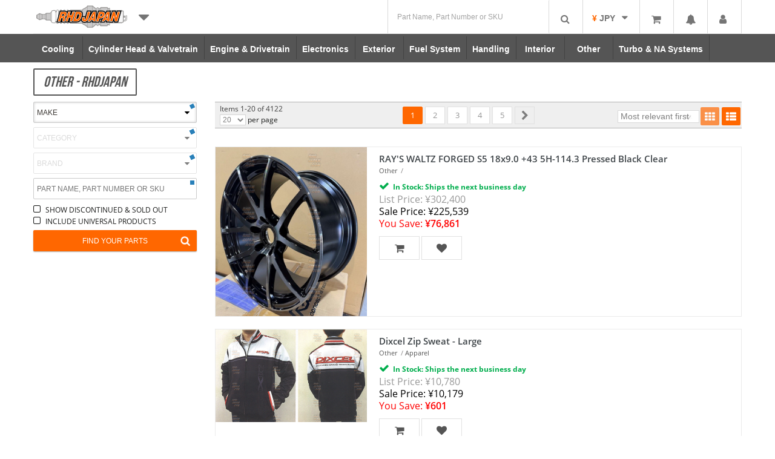

--- FILE ---
content_type: text/html; charset=UTF-8
request_url: https://www.rhdjapan.com/search/category/other
body_size: 55275
content:
<!DOCTYPE html>
<!--[if IE 8 ]><html
class="ie8"> <![endif]-->
<!--[if IE 9 ]><html
class="ie9"> <![endif]--><html
lang="en" xml:lang="en" xmlns="http://www.w3.org/1999/xhtml"><head><meta
http-equiv="Content-Type" content="text/html; charset=utf-8" /><title>Other - RHDJapan</title><meta
name="description" content="RHDJapan offers the best quality performance parts made in Japan including Nismo, Mugen, Defi, Spoon, Cusco, Tomei, HKS and other JDM brands." /><meta
name="keywords" content="japan, japanese, jdm, car, hks, nismo, bee-r, bride, tunning, toyota, honda, nissan, skyline, gtr, subaru, rims, oem, special kits list" /><meta
name="robots" content="INDEX,FOLLOW" /><link
rel="icon" href="https://d1vv73x37cbx43.cloudfront.net/skin/frontend/enterprise/newrhdtheme-rhdjapan/favicon.ico" type="image/x-icon" /><link
rel="shortcut icon" href="https://d1vv73x37cbx43.cloudfront.net/skin/frontend/enterprise/newrhdtheme-rhdjapan/favicon.ico" type="image/x-icon" /><meta
name="DC.date" content="2026-01-19" /><meta
name="DC.title" content="Other - RHDJapan" /><meta
name="DC.creator" content="RHD English" /><meta
name="DC.publisher" content="RHD English" /><meta
name="DC.language" content="en-US" /><meta
property="og:image" content="https://d1vv73x37cbx43.cloudfront.net/skin/frontend/enterprise/newrhdtheme/images/logos/login_logo_H.png" /><meta
name="viewport" content="width=device-width, initial-scale=1, maximum-scale=1">
<!--[if IE 8]><link
rel="stylesheet" href="https://d1vv73x37cbx43.cloudfront.net/skin/frontend/enterprise/newrhdtheme/css/ie-grid.css" /><link
rel="stylesheet" href="https://d1vv73x37cbx43.cloudfront.net/skin/frontend/enterprise/newrhdtheme/css/skin/ie-slider.css" />
<![endif]--><style type="text/css">/* top/bottom bar design */
#notificationbar{background: none repeat scroll 0 0 #000;opacity:0.7; filter:alpha(opacity=70); color: #f2f2f2;  width: 60%; padding: 6px 0;   margin: 0 auto;}
#notificationbar .notification-content{  width: 92%;  display: inline-block;}
#notificationbar .close{  width: 7%; margin-right: 1%; display: inline-block;text-align: right; color: #fff;}
/* bottom design */
#notification-bar.bottom {  bottom: 0;  font-size: 12px; line-height:20px; position: fixed; text-align: center; width: 100%; z-index: 999;}
#notification-bar.bottom #notificationbar{ border-radius: 10px 10px 0 0;}
/* Top design */
#notification-bar.top { position: fixed;top: 0; width: 100%; z-index: 999;  font-size: 12px; text-align: center;  line-height:20px; }
#notification-bar.top #notificationbar{ border-radius: 0;width: 100%;}
#footer,#footer .block {font-size: 13px}
.footer-banner {margin-top: 20px}
.footer-wrap {overflow: hidden;padding: 10px 0 8px;background: url(../images/map/worldmap.png) 45% top no-repeat}
#footer .block {display: inline-block;line-height: 25px;margin-bottom: 0;margin-right: 2%;vertical-align: top;width: 17%;color: #fff}
#footer .wwship {width: 22%}
#footer h4,#footer .footer-title  {margin-bottom: 10px;}
#footer .footer-title, #footer .footer-title ,#footer h4 a, #footer h4 a{color: #555555;font-size: 17px;font-weight: 600;text-align: left;text-transform: uppercase}
#footer ul {list-style-type: none}
#footer li {color: #1C1C1C;font-size: 13px;list-style: none;padding: 3px 0}
#footer a {color: #555555;font-size: 13px}
#footer a:hover,.block li a:hover {text-decoration: underline}
#footer .block.last {margin-right: 0}
#footer-absolute {margin-bottom: 40px;padding: 12px 0;position: relative;text-align: center}
#footer-header .content4{width:33.3%;float:left;}
#footer-header .content.a-left{text-align:left;}
#footer-header .content4.a-center{text-align:center;}
#footer-header .content4.a-right{text-align:right;}
#footer-header{height:36px;background:#555555;color: #FFF;font-family: bebas_neueregular;font-size:26px !important;clear:both;}
#footer{background:#f5f5f5;color:#555555;}
.footer-wrap{background:none;}
.footer-set-1, .footer-set-2{float:left;width:48%;margin-left: 2%;}
#footer .block{width: 30%;color:#555555;}
#footer .block.double{width: 60%;color:#555555;}
#footer .copy{clear:both;color:#555;text-align: left;padding-top: 15px;}
#footer .footer-btn{color: #ff6700;border-radius: 2px;font-weight: bold;}
#footer .footer-set-2  .footer-btn a{color: #ff6700;}
#scroll-top-img{border: none;border-radius: 0px;bottom:0px;display: block;height: 45px;left: inherit;padding:0;position: inherit;width: 47px;float:right;margin-right: 15px;text-align:center;color:#ffffff;}
.footer-set-1 .footer-title i{display:none;}
.check-stock-btn{background:#f1c40f;border:1px solid black;border-radius:3px;height:38px;width:108px;cursor:pointer;padding:4px;color:black;line-height: 16px;}
.check-stock-btn:hover{background:#ffd32e;}
.check-stock-wrapper{padding:7px;}
.check-stock-icon img{width:25px;height:25px;}
.check-stock-text{font-size:16px;font-family:bebas_neueregular;margin-top:3px;margin-left:2px;}
input.input-text:focus, select:focus, textarea:focus {-moz-box-shadow: inset 0 0 4px #ccc;-webkit-box-shadow: inset 0 0 4px #ccc;box-shadow: inset 0 0 4px #ccc;}
button.button span span{box-shadow:none !important;}
#mygarage-container.saved .mygarage-wrapper,#mysearch-container.unsaved .mygarage-wrapper{padding:6px;}
#mysearch-container.unsaved .mygarage-title{float:left;color:#2980b9;}
#mysearch-container .mygarage-title{float:left;color:#2980b9;}
#mysearch-container #homecaroptions{margin:7px 0}
#mysearch-container .mygarage-title{float:left;color:#2980b9;}
#mysearch-container button {color: #2980b9 !important;}
#mysearch-container button {background: #ecf0f1;border: 1px solid #2980b9 !important;width: auto;padding: 10px;margin: 0px !important;}
#mysearch-container .clear-btn{background: #ecf0f1;border: 1px solid #2980b9 !important;color: #2980b9 !important;float:right;}
#mysearch-container.unsaved{background:#ecf0f1;border:1px solid #2980b9;border-radius:3px;margin-bottom:7px;}
#mysearch-container.unsaved .mygarage-link a{color:#2980b9;font-weight:bold;text-decoration:underline;}
#mygarage-container button.button span,#mysearch-container button.button span{font-size:12px;}
#mysearch-container button{background: #ecf0f1 !important;border: 1px solid #2980b9 !important;width:auto !important;padding:10px !important;margin:0px !important;}
#mygarage-container  button{background: #ff6700 !important;color:white;border: 1px solid #ff6700 !important;width:auto !important;padding:10px !important;margin:0px !important;}
.clear-btn{display:none;}
#mysearch-container .clear-btn{display:block;}
#pinsearch button:active{box-shadow: 0px 1px 2px #424242;}
#pinsearch button, #mysearch-container button, #mygarage-container  button{border:none !important;border-radius: 2px;box-shadow: 0px 1px 2px rgba(0, 0, 0, 0.35);line-height: 0px;font-size: 12px !important;color:white;-webkit-transition:  0.25s; /* Safari */transition: 0.25s;height:35px !important;}
#products-list li a.product-image:hover .fa-search-btn,.fa-search-btn:hover,.products-grid .item:hover .fa-search-btn {-ms-filter: "progid:DXImageTransform.Microsoft.Alpha(Opacity=80)";filter: alpha(opacity=80);-khtml-opacity: .8;-moz-opacity: .8;opacity: .8}
.products-grid .item,.products-list li.item {border: 1px solid #EBEBEB;position: relative;background: #FFF;list-style: none}
.products-grid .item {float: left;margin: 0 27px 27px 0;transition: all 1s ease 0s;width: 268px;height: 395px}
.products-grid .item.last {margin-right: 0!important}
.products-grid .item .prd-line {height: 40px}
.products-grid .item .prd-line.search_result {height:40px}
.search_result .yousave {display:none;}
.products-grid .item.last {margin-right: 0!important}
.cms-home .width-carousel .products-grid .item {height: 420px}
.cms-home .brand-carousel .products-grid .item {height: auto}
.products-grid .product-image {display: block;margin: 0 0 10px;position: relative;overflow: hidden}
.products-grid .product-image img {width:100%;transition: all 1s ease 0s;height: auto;margin-left: -1px}
.products-grid.products-rims .product-image img {width:auto !important;}
.products-grid .product-name {margin: 5px 0;padding: 0;height: 39px;overflow: hidden}
.products-grid .product-name a {color: inherit;display: block;font-size: 14px;font-weight: 400;line-height: 1.333;padding: 0;text-align: center;text-decoration: none}
.products-grid .product-name a:hover {text-decoration: underline}
.products-grid .price-box {margin: 5px 0;text-align: center}
.products-grid .availability {line-height: 21px}
.products-grid .actions {padding: 0;text-align: center}
.products-grid .ratings {display: none!important}
.product-view .box-up-sell .products-grid {border: 1px solid;width: 100%}
.product-view .box-up-sell .products-grid td {border-bottom: 1px solid #D6D6D6;border-right: 1px solid #D6D6D6;line-height: 1.6em;padding: 15px 10px 12px;width: 184px}
.product-view .box-up-sell .products-grid td img {border: 1px solid}
.product-view .box-up-sell .products-grid .ratings .rating-box {float: none;display: block;margin: 0 0 3px}
#header_nav li,.solr-search .products-grid .yousave {text-align: center}
.products-grid .image-con {height: 213px;overflow: hidden;text-align: center}
.products-grid.products-rims .image-con {height: 233px;overflow: hidden;text-align: center}
/* products-list */
.products-list li.item {margin-bottom: 20px;padding: 0}
.products-list li.item .btn-set {margin: 0;bottom: 10px;left: 270px;position: absolute;text-align: left}
.products-list .product-image {float: left;margin: 0 20px 0 0;position: relative;text-align: center;min-height: 170px;width: 250px}
.products-list .product-image img {height: auto;max-width: 250px}
.products-list .product-shop {margin-left: 265px;margin-right: 20px;margin-top: 10px;padding-bottom: 40px;position: relative}
.products-list .product-name {font-size: 13px;}
.products-list .product-name a {color: inherit;font-size: 15px;font-weight: 600;line-height: 1.333;margin-bottom: 3px;text-transform: none}
.products-list .price-box {font-size: 16px!important;margin-bottom: 0}
.products-list .availability {float: left;margin: 3px 0 0}
.products-list .desc {line-height: 1.35;margin: 0 0 20px;padding: 5px 0 0}
.products-list .desc .link-learn {font-size: 11px}
.products-list .add-to-links {clear: both}
.products-list .add-to-links li {display: inline}
.products-list .add-to-links .separator {display: inline;margin: 0 2px}
/* catalog - oem products */
.products-list li.item .btn-set{position:static;float:left;}
.products-list li.item .btn-set{left:0px;}
.products-list .product-shop{padding-bottom:0px;}
.cart-input-container{width:auto;}
.products-list .oemprice{font-size:16px;text-align:left;}
.products-grid .oemprice,.products-grid .price-box{text-align:center;}
.products-list .oem-replaces, .products-list .leadtimemob,.products-list .oem-status,.products-list .oem-partnumber{text-align:left;}
.products-list .btn-orange, .products-list .btn-orange i{background:#ff6700 !important;}
.products-list .btn-blue, .products-list .btn-blue i{background:#0a9cff !important;}
.products-list  .oem-elem-li .cart-input-container, .products-list .check-stock-btn,.products-list .oem-elem-li button.button {float:left;}
.products-grid  .oem-elem-li .cart-input-container, .products-grid .check-stock-btn,.products-grid .oem-elem-li button.button {float:none;}
.products-list #countdownContainer {float:right;position:absolute;top:0;right:0;}
.products-list .cdContainer {float:none;}
.products-list .button span i{color:white !important;}
.products-list button.button span{font-size:10px;padding:5px;white-space:initial;}
.products-list button.button span i,.products-grid button.button span i{font-size:14px;padding:3px 15px;font-size:22px;}
.products-list .green-btn  span, .products-grid .green-btn  span{color:white !important;background:#00ae4d !important;font-size:24px;}
.products-list button.button span, .products-grid button.button span{font-size: 10px;padding: 5px;white-space: initial;}
.products-list .cart-input-container,.products-grid .cart-input-container{width: 70px;text-align: center;}
.products-list .cart-input-container input, .products-grid .cart-input-container input{width: 30px;text-align: center;-moz-appearance: none;-webkit-appearance: none;appearance: none;background: #FFF;border: 1px solid #D4D4D4;color: grey;}
.products-list .check-stock-btn,.products-list .oem-elem-li button.button,.products-grid .check-stock-btn,.products-grid .oem-elem-li button.button{height:40px;}
.products-list .cart_arrow a i{padding: 3px 4px;text-align: center;}
.products-list .cart_arrow a i{padding: 3px 4px;text-align: center;}
.products-list li.item .btn-set{margin-right:10px; margin-bottom:10px;}
.products-list li.item .btn-set-oem{margin-top:10px;}
.products-grid li.item .btn-set-oem{margin-top:5px;}
.products-grid .check-stock-btn{margin-top:-2px;}
.products-grid li.item .btn-set {margin-top:0px;}
.products-grid li.item button i{text-align:center;}
.products-grid .yousave{display:none;}
@font-face {
  font-family: 'Open Sans';
  font-style: normal;
  font-weight: 400;
  src: local('Open Sans'),local('OpenSans'),url(https://fonts.gstatic.com/s/opensans/v13/K88pR3goAWT7BTt32Z01mxJtnKITppOI_IvcXXDNrsc.woff2) format('woff2');
  unicode-range: U+0460052F,U+20B4,U+2DE0-2DFF,U+A640-A69F;
}
@font-face {
  font-family: 'Open Sans';
  font-style: normal;
  font-weight: 400;
  src: local('Open Sans'),local('OpenSans'),url(https://fonts.gstatic.com/s/opensans/v13/RjgO7rYTmqiVp7vzi-Q5URJtnKITppOI_IvcXXDNrsc.woff2) format('woff2');
  unicode-range: U+0400045F,U+04900491,U+04B004B1,U+2116;
}
@font-face {
  font-family: 'Open Sans';
  font-style: normal;
  font-weight: 400;
  src: local('Open Sans'),local('OpenSans'),url(https://fonts.gstatic.com/s/opensans/v13/ttwNtsRpgsxVmgGGmiUOEhJtnKITppOI_IvcXXDNrsc.woff2) format('woff2');
  unicode-range: U+02BC,U+0900097F,U+1CD0-1CF6,U+1CF8-1CF9,U+200B-200D,U+20A8,U+20B9,U+25CC,U+A830-A839,U+A8E0-A8FB;
}
@font-face {
  font-family: 'Open Sans';
  font-style: normal;
  font-weight: 400;
  src: local('Open Sans'),local('OpenSans'),url(https://fonts.gstatic.com/s/opensans/v13/LWCjsQkB6EMdfHrEVqA1KRJtnKITppOI_IvcXXDNrsc.woff2) format('woff2');
  unicode-range: U+1F00-1FFF;
}
@font-face {
  font-family: 'Open Sans';
  font-style: normal;
  font-weight: 400;
  src: local('Open Sans'),local('OpenSans'),url(https://fonts.gstatic.com/s/opensans/v13/xozscpT2726on7jbcb_pAhJtnKITppOI_IvcXXDNrsc.woff2) format('woff2');
  unicode-range: U+037003FF;
}
@font-face {
  font-family: 'Open Sans';
  font-style: normal;
  font-weight: 400;
  src: local('Open Sans'),local('OpenSans'),url(https://fonts.gstatic.com/s/opensans/v13/59ZRklaO5bWGqF5A9baEERJtnKITppOI_IvcXXDNrsc.woff2) format('woff2');
  unicode-range: U+01020103,U+1EA0-1EF1,U+20AB;
}
@font-face {
  font-family: 'Open Sans';
  font-style: normal;
  font-weight: 400;
  src: local('Open Sans'),local('OpenSans'),url(https://fonts.gstatic.com/s/opensans/v13/u-WUoqrET9fUeobQW7jkRRJtnKITppOI_IvcXXDNrsc.woff2) format('woff2');
  unicode-range: U+0100024F,U+1E00-1EFF,U+20A0-20AB,U+20AD-20CF,U+2C60-2C7F,U+A720-A7FF;
}
@font-face {
  font-family: 'Open Sans';
  font-style: normal;
  font-weight: 400;
  src: local('Open Sans'),local('OpenSans'),url(https://fonts.gstatic.com/s/opensans/v13/cJZKeOuBrn4kERxqtaUH3VtXRa8TVwTICgirnJhmVJw.woff2) format('woff2');
  unicode-range: U+000000FF,U+0131,U+01520153,U+02C6,U+02DA,U+02DC,U+2000-206F,U+2074,U+20AC,U+2212,U+2215,U+E0FF,U+EFFD,U+F000;
}
@font-face {
  font-family: 'Open Sans';
  font-style: normal;
  font-weight: 600;
  src: local('Open Sans Semibold'),local('OpenSans-Semibold'),url(https://fonts.gstatic.com/s/opensans/v13/MTP_ySUJH_bn48VBG8sNSq-j2U0lmluP9RWlSytm3ho.woff2) format('woff2');
  unicode-range: U+0460052F,U+20B4,U+2DE0-2DFF,U+A640-A69F;
}
@font-face {
  font-family: 'Open Sans';
  font-style: normal;
  font-weight: 600;
  src: local('Open Sans Semibold'),local('OpenSans-Semibold'),url(https://fonts.gstatic.com/s/opensans/v13/MTP_ySUJH_bn48VBG8sNSpX5f-9o1vgP2EXwfjgl7AY.woff2) format('woff2');
  unicode-range: U+0400045F,U+04900491,U+04B004B1,U+2116;
}
@font-face {
  font-family: 'Open Sans';
  font-style: normal;
  font-weight: 600;
  src: local('Open Sans Semibold'),local('OpenSans-Semibold'),url(https://fonts.gstatic.com/s/opensans/v13/MTP_ySUJH_bn48VBG8sNSkTj6bCwSDA5u__Fbjwz3f0.woff2) format('woff2');
  unicode-range: U+02BC,U+0900097F,U+1CD0-1CF6,U+1CF8-1CF9,U+200B-200D,U+20A8,U+20B9,U+25CC,U+A830-A839,U+A8E0-A8FB;
}
@font-face {
  font-family: 'Open Sans';
  font-style: normal;
  font-weight: 600;
  src: local('Open Sans Semibold'),local('OpenSans-Semibold'),url(https://fonts.gstatic.com/s/opensans/v13/MTP_ySUJH_bn48VBG8sNShWV49_lSm1NYrwo-zkhivY.woff2) format('woff2');
  unicode-range: U+1F00-1FFF;
}
@font-face {
  font-family: 'Open Sans';
  font-style: normal;
  font-weight: 600;
  src: local('Open Sans Semibold'),local('OpenSans-Semibold'),url(https://fonts.gstatic.com/s/opensans/v13/MTP_ySUJH_bn48VBG8sNSqaRobkAwv3vxw3jMhVENGA.woff2) format('woff2');
  unicode-range: U+037003FF;
}
@font-face {
  font-family: 'Open Sans';
  font-style: normal;
  font-weight: 600;
  src: local('Open Sans Semibold'),local('OpenSans-Semibold'),url(https://fonts.gstatic.com/s/opensans/v13/MTP_ySUJH_bn48VBG8sNSv8zf_FOSsgRmwsS7Aa9k2w.woff2) format('woff2');
  unicode-range: U+01020103,U+1EA0-1EF1,U+20AB;
}
@font-face {
  font-family: 'Open Sans';
  font-style: normal;
  font-weight: 600;
  src: local('Open Sans Semibold'),local('OpenSans-Semibold'),url(https://fonts.gstatic.com/s/opensans/v13/MTP_ySUJH_bn48VBG8sNSj0LW-43aMEzIO6XUTLjad8.woff2) format('woff2');
  unicode-range: U+0100024F,U+1E00-1EFF,U+20A0-20AB,U+20AD-20CF,U+2C60-2C7F,U+A720-A7FF;
}
@font-face {
  font-family: 'Open Sans';
  font-style: normal;
  font-weight: 600;
  src: local('Open Sans Semibold'),local('OpenSans-Semibold'),url(https://fonts.gstatic.com/s/opensans/v13/MTP_ySUJH_bn48VBG8sNSugdm0LZdjqr5-oayXSOefg.woff2) format('woff2');
  unicode-range: U+000000FF,U+0131,U+01520153,U+02C6,U+02DA,U+02DC,U+2000-206F,U+2074,U+20AC,U+2212,U+2215,U+E0FF,U+EFFD,U+F000;
}
@font-face {
  font-family: 'Open Sans';
  font-style: normal;
  font-weight: 700;
  src: local('Open Sans Bold'),local('OpenSans-Bold'),url(https://fonts.gstatic.com/s/opensans/v13/k3k702ZOKiLJc3WVjuplzK-j2U0lmluP9RWlSytm3ho.woff2) format('woff2');
  unicode-range: U+0460052F,U+20B4,U+2DE0-2DFF,U+A640-A69F;
}
@font-face {
  font-family: 'Open Sans';
  font-style: normal;
  font-weight: 700;
  src: local('Open Sans Bold'),local('OpenSans-Bold'),url(https://fonts.gstatic.com/s/opensans/v13/k3k702ZOKiLJc3WVjuplzJX5f-9o1vgP2EXwfjgl7AY.woff2) format('woff2');
  unicode-range: U+0400045F,U+04900491,U+04B004B1,U+2116;
}
@font-face {
  font-family: 'Open Sans';
  font-style: normal;
  font-weight: 700;
  src: local('Open Sans Bold'),local('OpenSans-Bold'),url(https://fonts.gstatic.com/s/opensans/v13/k3k702ZOKiLJc3WVjuplzETj6bCwSDA5u__Fbjwz3f0.woff2) format('woff2');
  unicode-range: U+02BC,U+0900097F,U+1CD0-1CF6,U+1CF8-1CF9,U+200B-200D,U+20A8,U+20B9,U+25CC,U+A830-A839,U+A8E0-A8FB;
}
@font-face {
  font-family: 'Open Sans';
  font-style: normal;
  font-weight: 700;
  src: local('Open Sans Bold'),local('OpenSans-Bold'),url(https://fonts.gstatic.com/s/opensans/v13/k3k702ZOKiLJc3WVjuplzBWV49_lSm1NYrwo-zkhivY.woff2) format('woff2');
  unicode-range: U+1F00-1FFF;
}
@font-face {
  font-family: 'Open Sans';
  font-style: normal;
  font-weight: 700;
  src: local('Open Sans Bold'),local('OpenSans-Bold'),url(https://fonts.gstatic.com/s/opensans/v13/k3k702ZOKiLJc3WVjuplzKaRobkAwv3vxw3jMhVENGA.woff2) format('woff2');
  unicode-range: U+037003FF;
}
@font-face {
  font-family: 'Open Sans';
  font-style: normal;
  font-weight: 700;
  src: local('Open Sans Bold'),local('OpenSans-Bold'),url(https://fonts.gstatic.com/s/opensans/v13/k3k702ZOKiLJc3WVjuplzP8zf_FOSsgRmwsS7Aa9k2w.woff2) format('woff2');
  unicode-range: U+01020103,U+1EA0-1EF1,U+20AB;
}
@font-face {
  font-family: 'Open Sans';
  font-style: normal;
  font-weight: 700;
  src: local('Open Sans Bold'),local('OpenSans-Bold'),url(https://fonts.gstatic.com/s/opensans/v13/k3k702ZOKiLJc3WVjuplzD0LW-43aMEzIO6XUTLjad8.woff2) format('woff2');
  unicode-range: U+0100024F,U+1E00-1EFF,U+20A0-20AB,U+20AD-20CF,U+2C60-2C7F,U+A720-A7FF;
}
@font-face {
  font-family: 'Open Sans';
  font-style: normal;
  font-weight: 700;
  src: local('Open Sans Bold'),local('OpenSans-Bold'),url(https://fonts.gstatic.com/s/opensans/v13/k3k702ZOKiLJc3WVjuplzOgdm0LZdjqr5-oayXSOefg.woff2) format('woff2');
  unicode-range: U+000000FF,U+0131,U+01520153,U+02C6,U+02DA,U+02DC,U+2000-206F,U+2074,U+20AC,U+2212,U+2215,U+E0FF,U+EFFD,U+F000;
}
.quickview-hider {
  background: #333;
  filter: alpha(opacity=50);
  -moz-opacity: .5;
  -khtml-opacity: .5;
}
html body
#popup {
  background: #FFF;
  padding: 10px;
  height: auto!important;
  border: 8px
solid #757575;
  border-radius: 20px;
}
.quickview-loader {
  background: #FFF;
  left: 48%;
  opacity: 1;
  position: fixed;
  top: 46%;
  padding: 30px
50px;
  border: 8px
solid #757575;
  border-radius: 20px;
  z-index: 9999;
}
.quickview-popup {
  background: #FFF;
  -webkit-box-shadow: 0 6;
  -webkit-box-shadow: 0 6px 10px rgba(0,0,0,.3);
  -moz-box-shadow: 0 6px 10px rgba(0,0,0,.3);
  box-shadow: 0 6px 10px rgba(0,0,0,.3);
  left: 50%;
  margin-left: -275px;
  margin-top: -170px;
  padding: 10px;
  position: absolute;
  z-index: 150;
}
.quickview-hider {
  display: block;
  left: 0;
  opacity: .8;
  overflow: hidden;
  position: fixed;
  top: 0;
  width: 100%;
  z-index: 150;
}
#notification
i {
  color: white;
  -webkit-border-top-right-radius: 2px !important;
  -webkit-border-top-left-radius: 2px !important;
  -moz-border-radius-topright: 2px !important;
  -moz-border-radius-topleft: 2px !important;
  border-top-right-radius: 2px !important;
  border-top-left-radius: 2px !important;
}
#popId-notification {
  right: 49px !important;
}
#popId-notification
.title {
  color: #ff6700 !important;
  font-family: bebas_neueregular;
  font-size: 20px;
  letter-spacing: 1px;
}
#popId-notification
.title {
  margin: 10px
0;
  font-size: 16px;
  letter-spacing: 1px;
}
#popId-notification {
  background: white !important;
  color: black !important;
}
#popId-notification.drop-box {
  border: 2px
solid #ff580a;
  border-top: none;
}
.products-list
li.item {
  position: relative;
}
a,
a:visited {
  color: #ff6700;
  outline: 0;
  text-decoration: none;
}
* {
  outline-style: none!important;
}
.clearfix:after,
.clearfix:before {
  height: 0;
  overflow: hidden;
  display: table;
  line-height: 0;
  content: "";
}
.clearfix:after {
  clear: both;
}
article,
aside,
header,
nav,
section {
  display: block;
}
html {
  font-size: 100%;
  -webkit-text-size-adjust: 100%;
  -ms-text-size-adjust: 100%;
}
img {
  vertical-align: middle;
  border: 0;
  -ms-interpolation-mode: bicubic;
}
button,
input,
select {
  margin: 0;
  font-size: 100%;
  vertical-align: middle;
}
button,
input {
  line-height: normal;
}
button::-moz-focus-inner,
input::-moz-focus-inner {
  padding: 0;
  border: 0;
}
button,
input[type=submit] {
  -webkit-appearance: button;
}
[class*=span] {
  float: left;
  min-height: 1px;
  margin-left: 20px;
}
small {
  font-size: 85%;
}
strong {
  font-weight: 700;
}
em {
  font-style: italic;
}
ol,
ul {
  padding: 0;
  margin: 0;
}
ol ul,
ul ol,
ul
ul {
  margin-bottom: 0;
}
li {
  line-height: 20px;
}
.form-search input {
  display: inline-block;
  margin-bottom: 0;
  vertical-align: middle;
}
.fa-search {
  background-position: -48px 0;
}
.fa-heart {
  background-position: -96px 0;
}
.fa-user {
  background-position: -168px 0;
}
.fa-th {
  background-position: -240px 0;
}
.fa-th-list {
  background-position: -264px 0;
}
.fa-home {
  background-position: 0 -24px;
}
.fa-chevron-left {
  background-position: -432px -72px;
}
.fa-chevron-right {
  background-position: -456px -72px;
}
.fa-shopping-cart {
  background-position: -360px -120px;
}
.fa-bell {
  background-position: -48px -144px;
}
.dd-menu {
  position: absolute;
  top: 100%;
  left: 0;
  z-index: 1000;
  display: none;
  float: left;
  padding: 5px
0!important;
  margin: 2px
0 0;
  list-style: none;
  background-color: #fff;
  border: 1px
solid #ccc;
  -webkit-box-shadow: 0 5px 10px rgba(0, 0, 0, .2);
  -moz-box-shadow: 0 5px 10px rgba(0, 0, 0, .2);
  box-shadow: 0 5px 10px rgba(0,0,0,.2);
  -webkit-background-clip: padding-box;
  -moz-background-clip: padding;
  background-clip: padding-box;
}
.dd-menu>li>a {
  display: block;
  padding: 3px
20px;
  clear: both;
  font-weight: 400;
  line-height: 20px;
  color: #333;
  white-space: nowrap;
  text-decoration: none!important;
}
.btn-large {
  padding: 11px
19px;
  font-size: 17.5px;
  -webkit-border-radius: 6px;
  -moz-border-radius: 6px;
  border-radius: 6px;
}
.btn-large [class^=fa-] {
  margin-top: 4px;
}
.btn-group {
  position: relative;
  display: inline-block;
  font-size: 0;
  white-space: nowrap;
  vertical-align: middle;
}
.btn-group>.btn-large {
  font-size: 17.5px!important;
}
.btn-group>.dropdown-toggle {
  -webkit-border-top-right-radius: 4px;
  border-top-right-radius: 4px;
  -webkit-border-bottom-right-radius: 4px;
  border-bottom-right-radius: 4px;
  -moz-border-radius-topright: 4px;
  -moz-border-radius-bottomright: 4px;
}
.nav {
  margin-bottom: 20px;
  margin-left: 0;
  list-style: none;
}
.nav>li>a {
  display: block;
}
.nav>li>a>img {
  max-width: none;
}
.navbar {
  font-family: helvetica;
  margin-bottom: 0;
  overflow: visible;
}
.navbar-inner:after,
.navbar-inner:before {
  display: table;
  line-height: 0;
  content: "";
}
.navbar-inner:after {
  clear: both;
}
.navbar .btn-group {
  margin-top: 0;
}
.navbar
.nav {
  position: relative;
  left: 0;
  display: block;
  float: left;
  margin: 0
10px 0 0;
}
.navbar .nav.pull-right {
  float: right;
  margin-right: 0;
}
.navbar .nav>li {
  float: left;
  color: #fff;
}
.navbar .nav>li
i {
  color: #FFF;
  float: left;
  padding: 13px
3px 9px 11px;
}
.navbar .nav>li>a {
  border-right: 1px solid #FFF;
  color: #FFF;
  display: block;
  float: left;
  font-family: open sans;
  font-size: 14px;
  font-weight: 400;
  line-height: 12px;
  padding: 0
10px;
  text-decoration: none!important;
  text-transform: none;
}
.pagination {
  display: inline-block;
  float: right;
  margin: 0;
}
.pagination
ul {
  display: inline-block;
  margin-bottom: 0;
  margin-left: 0;
  vertical-align: top;
}
.pagination ul>li {
  display: inline;
}
.pagination ul>li>a {
  display: block;
  background: #FFF;
  border: 1px
solid #E1E1E1;
  color: #949494;
  text-align: center;
  float: left;
  font-size: 13px;
  margin: 0
2px;
  padding: 1px
3px;
  text-decoration: none;
}
.pagination
ul {
  float: right;
  margin-top: -13px;
}
.pagination ul .active
a {
  color: #fff;
  border: 1px
solid #ed5e08;
}
.pager {
  margin: 20px
0;
  text-align: center;
  list-style: none;
}
.pager:after,
.pager:before {
  display: table;
  line-height: 0;
  content: "";
}
.pager:after {
  clear: both;
}
.pager
li {
  display: inline;
}
.pager li>a {
  display: inline-block;
  width: 25px;
  height: 25px;
  line-height: 25px;
  background-color: #fff;
  border: 1px
solid #ddd;
}
.label {
  -webkit-border-radius: 3px;
  -moz-border-radius: 3px;
  border-radius: 3px;
}
.pull-right {
  float: right;
}
.pull-left {
  float: left;
}
body,
html {
  height: 100%;
}
body {
  background: #FFF;
  color: #191A19;
  font-family: open sans;
  font-size: 12px;
  line-height: 1.333;
  margin: 0;
  padding: 0;
}
input[type=text],
input[type=submit],
select {
  border-radius: 0;
}
.pager .limiter label,
.pager .limiter select,
button,
input,
select {
  vertical-align: middle;
}
input.input-text,
select {
  background: #FFF;
  border: 1px solid #D4D4D4;
  color: grey;
  padding: 8px 10px;
}
select {
  padding: 9px;
}
select
option {
  padding-right: 10px;
}
button.button::-moz-focus-inner {
  padding: 0;
  border: 0;
}
button.button {
  -webkit-border-fit: lines;
  overflow: visible;
  width: auto;
  border: 0;
  padding: 0;
  margin: 0;
  background: 0 0;
}
button.button
span {
  color: #FFF;
  display: inline-block;
  font-family: Arial,Helvetica,sans-serif;
  font-size: 12px;
  padding: 10px;
  text-align: center;
  white-space: nowrap;
}
button.button span
span {
  border: 0;
  padding: 0;
  background: 0 0;
}
.form-list
li {
  margin: 0
0 8px;
  list-style: none;
}
.form-list
label {
  color: inherit;
  float: left;
  font-family: arial;
  font-size: 13px;
  font-weight: 400;
  position: relative;
  z-index: 0;
}
.form-list label.required
em {
  color: #F71919;
  float: right;
  font-style: normal;
  position: absolute;
  right: -10px;
  top: 0;
}
.form-list .input-box {
  display: block;
  clear: both;
  width: 260px;
}
.form-list
.field {
  float: left;
  width: 375px;
}
.form-list input.input-text {
  width: 235px;
}
.buttons-set {
  clear: both;
  padding: 20px
10px;
  border-bottom: 1px solid #e4e4e4;
  text-align: right;
}
.buttons-set
p.required {
  margin: 0
0 10px;
}
.buttons-set .back-link {
  float: left;
  margin: 0;
}
.buttons-set
button.button {
  float: right;
  margin-left: 5px;
}
p.required {
  font-size: 11px;
  text-align: right;
  color: #EB340A;
}
.error-msg {
  color: #FFF;
}
.messages {
  list-style: none!important;
  margin: 0!important;
  padding: 0!important;
}
.messages {
  width: 100%;
  overflow: hidden;
}
.messages
li {
  margin: 0
0 10px!important;
}
.error-msg {
  border: none!important;
  font-size: 11px!important;
  font-weight: 600!important;
  min-height: 24px!important;
  padding: 8px
8px 8px 65px!important;
  position: relative;
}
.error-msg {
  background-color: red;
  border-color: red;
}
.breadcrumbs
li {
  font: 12px Helvetica;
  display: inline;
}
.category-list2 a,
ul.breadcrumbs
a {
  text-decoration: none;
  color: #555;
}
.solr-search
ul.breadcrumbs {
  display: none;
}
.page-title {
  color: #FFF;
  font-family: bebas_neueregular;
  font-weight: 400!important;
  text-transform: uppercase;
}
.category-full-image {
  width: 100%;
  margin: 0;
  overflow: hidden;
  position: relative;
  display: none;
}
.title-container {
  overflow: hidden;
  position: relative;
  z-index: 0;
  clear: both;
}
.lg-panel a,
.top-links {
  position: relative;
}
.page-title {
  display: block;
  float: left;
  font-size: 24px;
  line-height: 1.333;
  padding: 5px
15px;
}
.pager
.amount {
  float: left;
  margin: 0;
}
.pager
.limiter {
  float: right;
}
.pager .limiter
select {
  padding: 0;
  margin: 0
0 1px;
}
.toolbar
.pager {
  padding: 3px
8px;
  width: 60%;
}
.toolbar
label {
  color: #535353;
  vertical-align: top;
}
.toolbar,
.toolbar .styled-select,
.toolbar
label {
  display: inline-block;
}
.toolbar {
  background: #EFEFEF;
  border: 1px
solid #E1E1E1;
  margin-bottom: 27px;
  width: 100%;
}
.toolbar
label {
  font-size: 13px;
  line-height: 23px;
  margin-right: 10px;
  padding-top: 8px;
}
.styled-select
select {
  -moz-appearance: none;
  background: 0 0;
  border: none;
  border-radius: 0;
  font-size: 14px;
  line-height: 1;
  overflow: hidden;
  padding: 10px
35px 10px 10px;
  width: 162%;
}
.styled-select {
  background: url(/skin/frontend/enterprise/newrhdtheme/images/down_arrow_select.jpg) right center no-repeat #FFF;
  border: 1px
solid #DADADA;
  overflow: hidden;
}
.lg-panel
a {
  display: block;
}
.sorter .sort-by
label {
  vertical-align: middle;
}
.lg-panel {
  text-align: right;
}
.lg-panel {
  float: right;
  margin: 10px
10px 10px 15px;
  width: 140px;
}
.lg-panel
a {
  float: right;
  font-size: 12px;
  margin: 2px;
  opacity: .7;
  padding: 7px
7px 5px;
  z-index: 1;
}
.lg-panel
a.active {
  opacity: 1;
}
.sorter {
  font-size: 11px;
  padding: 3px
8px;
}
.sorter .view-mode {
  float: left;
  margin: 0;
}
.sorter .view-mode a
i {
  color: #fff;
}
.sorter .sort-by {
  float: left;
  margin-top: 7px;
}
.sorter .sort-by
select {
  padding: 0;
  margin: 0
0 1px;
}
.links
li {
  display: inline;
}
.links
li.last {
  padding-right: 0!important;
}
.top-links,
header {
  display: inline-block;
  width: 100%;
}
.header,
.logo {
  position: relative;
}
.logo {
  display: inline-block;
  float: left;
}
a.logo
img {
  vertical-align: top;
  width: 100%;
}
.header {
  width: 930px;
  margin: 0
auto;
  padding: 10px;
  text-align: right;
  z-index: 10;
}
.topnav .header,
.topnav .header .links,
.topnav .header .quick-access {
  margin: 0;
  padding: 0;
}
.topnav
.header {
  width: auto;
  float: right;
}
a.logo {
  text-decoration: none;
  position: relative;
}
.quick-access {
  float: right;
  margin: 0;
  padding: 0;
}
.quick-access
li#topcompare {
  margin-left: 2px;
}
.quick-access
li {
  float: left;
  margin-left: 0;
  position: relative;
}
.quick-access li
a {
  display: inline-block;
  text-align: center;
}
.quick-access li
i {
  color: #fff;
}
.search-container {
  float: right;
  margin-top: 16px;
  background: #d5d5d5;
  padding: 2px;
}
#popId-currencySelect {
  position: absolute;
  top: 35px;
  right: 0px;
  z-index: 999;
  width: 165px;
}
.currency-list
li {
  background: #757575;
  font-size: 100%;
}
.currency-list li
span {
  font-size: 13px;
  color: #fff;
}
.currency-list
a {
  display: block;
  padding: 10px
8px;
}
.currency-list li.current {
  background: #999;
}
.currency-list
li {
  text-align: left;
}
.cursymbol {
  color: #ff6700 !important;
  font-weight: 700;
}
#currencySelect {
  float: left;
  padding: 5px
0 9px;
  width: 93px;
  text-align: center;
  border: 2px
solid #757575;
  border-bottom: none;
}
li.active {
  background-color: #757575;
}
.switch-wrapper {
  border-radius: 5px 5px 0 0;
}
.fa-search-btn
i {
  background: #FFF;
  border-radius: 100px;
  height: 20px;
  padding: 5px
3px 5px 7px;
  text-align: center;
  width: 20px!important;
  margin-left: 10px;
}
.fa-search-btn {
  -ms-filter: "progid:DXImageTransform.Microsoft.Alpha(Opacity=0)";
  filter: alpha(opacity=0);
  -khtml-opacity: 0;
  -moz-opacity: 0;
  opacity: 0;
  border-radius: 5px;
  color: #FFF!important;
  font-size: 13px;
  left: 50%;
  margin-left: -55px;
  padding: 10px;
  position: absolute;
  top: 26%;
  z-index: 100;
  text-decoration: none!important;
}
.btn-circle {
  text-align: center;
  display: inline-block;
}
.btn-circle {
  border: 1px
solid #E1E1E1;
  height: 23px;
  margin: 0;
  max-width: none;
  padding: 10px
5px 5px 10px;
  position: relative;
  top: 1px;
  width: 50px!important;
  z-index: 9;
}
.product-name {
  margin: 0;
  font-size: 1em;
  font-weight: 400;
}
.product-name
a {
  color: #000;
}
#login-form
label {
  display: block;
  text-align: left;
}
.captcha-image {
  display: inline;
}
.captcha-image {
  position: relative;
}
.captcha-note {
  clear: left;
  padding-top: 5px;
}
.captcha-image {
  float: left;
  margin: 0;
  width: 258px;
}
.captcha-image .captcha-img {
  border: 1px
solid #b6b6b6;
  vertical-align: bottom;
  width: 100%;
}
.captcha-reload {
  position: absolute;
  top: 2px;
  right: 2px;
}
.buttons-set:after,
.form-list .field:after,
.form-list li:after,
.header .quick-access:after,
.header-container:after,
.header:after,
.page-title:after,
.pager:after,
.products-list li.item:after,
.sorter:after {
  display: block;
  content: ".";
  clear: both;
  font-size: 0;
  line-height: 0;
  height: 0;
  overflow: hidden;
}
.btn-set {
  text-align: right;
  margin: 20px
0;
}
#header_nav li {
  text-align: center;
}
.ab-right {
  right: 0;
}
.ab-left {
  left: 0;
}
#header_nav
li {
  width: 100px;
  height: 25px;
  padding: 5px
0 7px;
}
#header_nav li
a {
  border-right: none!important;
  float: none;
  padding: 0;
}
#header_nav img,
#store-menu
img {
  width: 90%;
}
.navbar-inner li
span.logos {
  width: 100%;
  display: block;
  height: 20px;
}
.navbar-inner li.rhdjapan
span {
  opacity: 1;
  color: #555;
  font-size: 26px;
  padding: 0;
}
.navbar-inner
li.act {
  background: #fff;
  border-radius: 5px 5px 0 0;
  padding: 7px
0 4px!important;
}
#center_column {
  min-height: 300px;
}
.pull-left li {
  padding-top: 4px!important;
}
#pinsearchbtn {
  border: 1px
solid #999;
}
#notification span.notispan,
.topnav
.cartqty {
  font-weight: 700;
  color: #ff6700;
  font-size: 12px;
}
#userAcc
li {
  position: relative;
  width: 100%;
  display: block;
}
.downarrow {
  width: 10px;
  height: 10px;
  margin: 0
0 0 7px;
  display: inline-block;
  position: relative;
}
#notification
span.notispan {
  position: absolute;
  right: 55px;
  top: 0;
  width: 5px;
}
#notification,
#topminicart,
#userAcc {
  float: left;
  margin-left: 8px;
  border: 2px
solid #757575;
  border-bottom: none;
  height: 34px;
}
.topnav
.cartqty {
  position: absolute;
  right: 4px;
  top: 3px;
  line-height: 10px;
}
#popId-notification,
.popId-userAcc {
  background: #757575;
  color: #fff;
  padding: 10px;
  position: absolute;
  right: 48px;
  top: 36px;
  width: 320px;
  text-align: justify;
  z-index: 3;
}
#popId-userAcc {
  right: -1px;
  width: 150px;
}
#popId-userAcc li
a {
  color: #fff;
  text-transform: uppercase;
  text-align: left;
}
.RHDicon-law {
  display: block;
  font-size: 19px;
  padding: 7px
0 11px;
  color: #555;
}
#topcompare .RHDicon-law {
  color: #fff;
  font-size: 24px;
  padding: 9px
8px 10px;
}
.form-search
a.button {
  color: #fff;
  float: left;
  height: 15px;
  margin-left: 2px;
  padding: 13px
14px 15px;
}
.drop-box,
.dd-menu {
  box-shadow: 0 1px 3px rgba(0,0,0,0.12), 0 1px 2px rgba(0,0,0,0.24) !important;
  border: none !important;
}
#closePopup,
#fancybox-close {
  right: -18px;
  top: -15px;
  position: absolute;
  background: #757575;
  padding: 6px;
  border-radius: 20px;
  color: #000;
}
#closePopup i,
#fancybox-close
i {
  font-size: 25px!important;
  background: #fff;
  border-radius: 20px;
  padding: 0
2px;
  border: 1px
solid #FFF;
}
.ribbon
span {
  font-size: 280%;
}
.ribbon.special {
  padding: 12px
11px 8px!important;
}
#contentcontainer {
  min-height: calc(100% - 400px);
}
.pagination ul .active a,
.sf-menu li a:after {
  border-color: #ff6700 !important;
}
.form-search a.button,
#topcompare a {
  background: #ff6700 !important;
}
.price,
.price-box {
  color: #ff6700 !important;
}
.navbar .navbar-inner .logo-mobile {
  display: none;
}
li.active,
.currency-list li,
.popId-userAcc,
#popId-userAcc li
a {
  background: white;
  color: #555;
}
li.active {
  background: white;
  color: #555;
}
.currency-list li
span {
  font-size: 13px;
  color: #555;
}
.currency-list
li.current {
  background: #f3f3f3;
}
#topminicart i,
#userAcc
i {
  border-top-right-radius: 2px !important;
  border-top-left-radius: 2px !important;
}
#searchbox .form-search {
  position: relative;
}
.form-search a.button,
#searchbox
input {
  height: 55px !important;
  min-width: 55px !important;
  padding: 0px
!important;
  background: white !important;
  border-left: 1px solid #d9d9d9 !important;
  margin: 0px;
}
#searchbox
input {
  padding-left: 15px !important;
}
.currspan {
  display: inline !important;
  color: #ff6700 !important;
  font-weight: 700;
  float: none !important;
  margin-left: 0 !important;
}
.footer-set-1 .footer-title
i {
  display: none;
}
button {
  position: relative;
  border: none;
  outline: none;
  background: #89669b;
  color: white;
  padding: 18px
60px;
  border-radius: 2px;
  font-size: 22px;
}
.dd-menu#store-menu {
  width: 200px;
  text-align: center;
  padding: 0px
!important;
}
#store-menu
li {
  width: auto;
  text-align: center;
  height: 50px;
  padding: 5px;
  border-bottom: 1px solid #f3f3f3;
  color: #888;
  background-image: -webkit-linear-gradient( 90deg, rgba(245,245,245,1) 0%, rgb(255,255,255) 100%);
}
#store-menu
li.last {
  border-bottom: none;
}
#store-menu .homelink
a {
  padding-top: 16px !important;
  color: #888;
  font-weight: bold;
  font-size: 20px;
}
#store-menu .last
a {
  padding-top: 10px !important;
}
.dd-menu#store-menu>li>a {
  padding: 0;
}
.storemenu-container {
  margin: 0
auto;
  width: 1170px;
  position: relative;
}
.f-left {
  float: left;
}
#closePopup,
#fancybox-close {
  background: none !important;
}
#ajaxcartpro-add-confirm,
#ajaxcartpro-remove-confirm,
#ajaxcartpro-progress,
.progress-Bar,
.al-authorization-container-overlap .Canvas .Wrapper,
html body #popup {
  border: none !important;
  border-radius: 4px !important;
  box-shadow: 0 10px 25px rgba(0,0,0,0.5);
}
.navbar .navbar-inner .logo-mobile {
  float: left;
  position: inherit !important;
  margin-top: 10px;
}
.navbar .navbar-inner .logo-mobile {
  display: inline-block !important;
  float: left;
  margin: 5px
0 0 5px;
  height: auto;
}
.top-links {
  float: right;
  padding-top: 15px;
}
.top-links.navbar .btn-group-top-mobile a.dropdown-toggle {
  display: inline-block !important;
  padding: 0px
!important;
  margin: 0px
!important;
  height: 55px;
  min-width: 55px;
  max-width: 55px;
  border-radius: 0;
  text-align: center;
}
.top-links.navbar .btn-group-top-mobile a.dropdown-toggle
i {
  font-size: 30px;
  margin: 13px
0 0 0;
  -webkit-transform: rotate(0);
  -moz-transform: rotate(0);
  -ms-transform: rotate(0);
  -o-transform: rotate(0);
  transform: rotate(0);
  -webkit-transform-origin: center 1.0625rem;
  -moz-transform-origin: center 1.0625rem;
  -ms-transform-origin: center 1.0625rem;
  -o-transform-origin: center 1.0625rem;
  transform-origin: center 1.0625rem;
}
.btn-group-top-mobile {
  border-right: none !important;
}
.animated {
  -webkit-animation-fill-mode: both;
  -moz-animation-fill-mode: both;
  -ms-animation-fill-mode: both;
  -o-animation-fill-mode: both;
  animation-fill-mode: both;
  -webkit-animation-duration: 1s;
  -moz-animation-duration: 1s;
  -ms-animation-duration: 1s;
  -o-animation-duration: 1s;
  animation-duration: 1s;
}
.fadeIn {
  -webkit-animation-name: fadeIn;
  -moz-animation-name: fadeIn;
  -o-animation-name: fadeIn;
  animation-name: fadeIn;
}
.relative-wrapper {
  position: relative;
}
@-webkit-keyframes fadeIn {
  0% {
    opacity: 0;
  }
  100% {
    opacity: 1;
  }
}
@-moz-keyframes fadeIn {
  0% {
    opacity: 0;
  }
  100% {
    opacity: 1;
  }
}
@-o-keyframes fadeIn {
  0% {
    opacity: 0;
  }
  100% {
    opacity: 1;
  }
}
@keyframes fadeIn {
  0% {
    opacity: 0;
  }
  100% {
    opacity: 1;
  }
}
@keyframes loader-mg {
  0% {
    transform: rotate(0deg);
  }
  25% {
    transform: rotate(180deg);
  }
  50% {
    transform: rotate(180deg);
  }
  75% {
    transform: rotate(360deg);
  }
  100% {
    transform: rotate(360deg);
  }
}
@keyframes loader-inner-mg {
  0% {
    height: 0%;
  }
  25% {
    height: 0%;
  }
  50% {
    height: 100%;
  }
  75% {
    height: 100%;
  }
  100% {
    height: 0%;
  }
}
@font-face {
  font-family: 'Open Sans';
  font-style: normal;
  font-weight: 400;
  src: local('Open Sans Regular'), local('OpenSans-Regular'), url(https://fonts.gstatic.com/s/opensans/v14/K88pR3goAWT7BTt32Z01mxJtnKITppOI_IvcXXDNrsc.woff2) format('woff2');
  unicode-range: U+0460-052F,U+20B4,U+2DE0-2DFF,U+A640-A69F;
}
@font-face {
  font-family: 'Open Sans';
  font-style: normal;
  font-weight: 400;
  src: local('Open Sans Regular'), local('OpenSans-Regular'), url(https://fonts.gstatic.com/s/opensans/v14/RjgO7rYTmqiVp7vzi-Q5URJtnKITppOI_IvcXXDNrsc.woff2) format('woff2');
  unicode-range: U+0400-045F,U+0490-0491,U+04B0-04B1,U+2116;
}
@font-face {
  font-family: 'Open Sans';
  font-style: normal;
  font-weight: 400;
  src: local('Open Sans Regular'), local('OpenSans-Regular'), url(https://fonts.gstatic.com/s/opensans/v14/LWCjsQkB6EMdfHrEVqA1KRJtnKITppOI_IvcXXDNrsc.woff2) format('woff2');
  unicode-range: U+1F00-1FFF;
}
@font-face {
  font-family: 'Open Sans';
  font-style: normal;
  font-weight: 400;
  src: local('Open Sans Regular'), local('OpenSans-Regular'), url(https://fonts.gstatic.com/s/opensans/v14/xozscpT2726on7jbcb_pAhJtnKITppOI_IvcXXDNrsc.woff2) format('woff2');
  unicode-range: U+0370-03FF;
}
@font-face {
  font-family: 'Open Sans';
  font-style: normal;
  font-weight: 400;
  src: local('Open Sans Regular'), local('OpenSans-Regular'), url(https://fonts.gstatic.com/s/opensans/v14/59ZRklaO5bWGqF5A9baEERJtnKITppOI_IvcXXDNrsc.woff2) format('woff2');
  unicode-range: U+0102-0103,U+1EA0-1EF9,U+20AB;
}
@font-face {
  font-family: 'Open Sans';
  font-style: normal;
  font-weight: 400;
  src: local('Open Sans Regular'), local('OpenSans-Regular'), url(https://fonts.gstatic.com/s/opensans/v14/u-WUoqrET9fUeobQW7jkRRJtnKITppOI_IvcXXDNrsc.woff2) format('woff2');
  unicode-range: U+0100-024F,U+1E00-1EFF,U+20A0-20AB,U+20AD-20CF,U+2C60-2C7F,U+A720-A7FF;
}
@font-face {
  font-family: 'Open Sans';
  font-style: normal;
  font-weight: 400;
  src: local('Open Sans Regular'), local('OpenSans-Regular'), url(https://fonts.gstatic.com/s/opensans/v14/cJZKeOuBrn4kERxqtaUH3VtXRa8TVwTICgirnJhmVJw.woff2) format('woff2');
  unicode-range: U+0000-00FF, U+0131, U+0152-0153, U+02C6, U+02DA, U+02DC, U+2000-206F, U+2074, U+20AC, U+2212, U+2215;
}
.col2-left
#center_column {
  margin-right: 0;
  width: 870px;
  float: right;
}
* {
  margin: 0;
  padding: 0;
}
h1,
h2 {
  margin: 0
0 5px;
  line-height: 1.35;
  color: #3E4448;
}
h1 {
  font-size: 20px;
  font-weight: 400;
}
h2 {
  font-size: 18px;
  font-weight: 400;
}
form {
  display: inline;
}
p {
  margin: 0
0 10px;
}
strong {
  font-weight: 600;
}
small {
  font-size: 1em;
}
ol,
ul {
  list-style: none;
}
.v-middle {
  vertical-align: middle;
}
.f-left,
.left {
  float: left!important;
}
.right {
  float: right!important;
}
.no-display {
  display: none;
}
@media only screen and (max-width:1199px) and (min-width:1000px) {
  .container_9 {
    width: 1000px!important;
  }
  .nav-wrap.container_9 {
    width: 99%!important;
  }
  .container_9
.grid_2 {
    max-width: 220px;
  }
  .col2-left #center_column {
    max-width: 745px;
  }
}
@media only screen and (max-width:1000px) and (min-width:700px) {
  .container_9 {
    margin: 0
auto;
    width: 100%;
  }
}
@media only screen and (min-width:800px) {
  #products-list a.quickview-button {
    left: 120px;
  }
}
@media only screen and (min-width:1000px) {
  .container_9 {
    margin: 0
auto;
    width: 1170px;
  }
  .grid_2,
  .grid_5 {
    display: inline;
    float: left;
    position: relative;
    margin-right: 20px;
  }
  .omega {
    margin-right: 0;
  }
  .container_9
.grid_2 {
    width: 270px;
  }
  .container_9
.grid_5 {
    width: 495px;
  }
}
@media only screen and (max-width:1023px) {
  .sf-menu {
    display: none!important;
  }
}
.animated {
  -webkit-animation-fill-mode: both;
  -moz-animation-fill-mode: both;
  -ms-animation-fill-mode: both;
  -o-animation-fill-mode: both;
  animation-fill-mode: both;
  -webkit-animation-duration: 1s;
  -moz-animation-duration: 1s;
  -ms-animation-duration: 1s;
  -o-animation-duration: 1s;
  animation-duration: 1s;
}
@-webkit-keyframes fadeIn {
  0% {
    opacity: 0;
  }
  100% {
    opacity: 1;
  }
}
@-moz-keyframes fadeIn {
  0% {
    opacity: 0;
  }
  100% {
    opacity: 1;
  }
}
@-o-keyframes fadeIn {
  0% {
    opacity: 0;
  }
  100% {
    opacity: 1;
  }
}
@keyframes fadeIn {
  0% {
    opacity: 0;
  }
  100% {
    opacity: 1;
  }
}
.fadeIn {
  -webkit-animation-name: fadeIn;
  -moz-animation-name: fadeIn;
  -o-animation-name: fadeIn;
  animation-name: fadeIn;
}
.logo {
  padding: 10px
0!important;
}
.nav-wrap {
  position: relative;
}
#searchbox
input {
  border: none;
  color: #A2A2A2;
  font-size: 12px;
  height: 39px;
  margin: 0;
  padding: 2px
2px 2px 10px;
  width: 250px;
  float: left;
}
#searchbox {
  display: block;
  float: left;
  margin: 0;
}
.sf-contener {
  clear: both;
}
.sf-menu,
.sf-menu
* {
  margin: 0;
  padding: 0;
  list-style: none;
}
.nav-wrap {
  border-left: 1px solid #424242;
}
.sf-menu {
  float: left;
}
.sf-menu
ul {
  border-top: 1px solid #424242;
  padding-top: 0;
  position: absolute;
  top: -999em;
  width: 10em;
  margin-top: 15px;
}
.sf-menu ul
li {
  width: 100%;
}
.sf-menu
li {
  float: left;
  position: relative;
  z-index: 2;
}
.sf-menu li a:after {
  content: "";
  direction: inherit;
  left: -1px;
  opacity: 0;
  position: absolute;
  top: 0;
  width: 96%;
}
.sf-menu
a {
  border: 0;
}
.sf-menu
a {
  border-right: 1px solid #424242;
  color: #FFF;
  display: block;
  font-family: bebas_neueregular;
  font-size: 20px;
  line-height: 1.333;
  padding: 6px
10px;
  position: relative;
  text-decoration: none;
  text-transform: uppercase;
  min-width: 60px;
  text-align: center;
}
.sf-menu ul
a {
  border: none!important;
  padding: 0
12px!important;
  text-align: left;
}
.sf-menu a:last-child:after {
  display: none;
}
.sf-menu ul a:after {
  content: "";
  display: block;
  padding: 2px;
  position: absolute;
  right: 0;
  top: 14px;
}
.sf-menu a,
.sf-menu a:visited {
  height: 34px !IE;
}
.sf-menu li
li {
  margin-left: 0;
}
#rhdmenu
span {
  font-family: Helvetica;
  font-size: 80%;
  text-transform: none;
}
#rhdmenu ul.level0
span.subcat {
  display: table-cell;
  font-size: 14px;
  line-height: 15px;
  height: 42px;
  vertical-align: middle;
}
#rhdmenu ul.level0 span.count-pros {
  font-size: 12px;
  color: #EF6423;
}
#rhdmenu
ul.level0 {
  width: 844px;
  background: 0 0;
}
#rhdmenu {
  position: relative;
  height: 47px;
}
#rhdmenu ol li.level1
a {
  color: #000;
  width: auto;
  display: block;
}
#rhdmenu ul
li.subcon {
  background: #f2f6fa;
  width: 211px;
}
#rhdmenu ul li.subcon
li.level1 {
  height: 45px;
  opacity: .8;
  filter: alpha(opacity=80);
  border: 1px
solid #999;
  border-top: none;
  overflow: hidden;
  width: 210px;
}
#rhdmenu
ul#nav4 {
  width: 422px;
}
@media only screen and (min-width:1024px) and (max-width:1199px) {
  #rhdmenu
span {
    font-size: 76%;
  }
  .sf-menu
a {
    padding: 6px
4px;
  }
}
@font-face {
  font-family: 'bebas_neueregular';
  src: url('/skin/frontend/enterprise/newrhdtheme/css/fonts/bebasneue-webfont.eot');
  src: url('/skin/frontend/enterprise/newrhdtheme/css/fonts/bebasneue-webfont.eot?#iefix') format('embedded-opentype'),
url('/skin/frontend/enterprise/newrhdtheme/css/fonts/bebasneue-webfont.woff') format('woff'),
url('/skin/frontend/enterprise/newrhdtheme/css/fonts/bebasneue-webfont.ttf') format('truetype');
  font-weight: normal;
  font-style: normal;
}
@font-face {
  font-family: FontAwesome;
  src: url(/skin/frontend/enterprise/newrhdtheme/css/icons/fonts430/fontawesome-webfont.eot?v=4.3.0);
  src: url(/skin/frontend/enterprise/newrhdtheme/css/icons/fonts430/fontawesome-webfont.eot?#iefix&v=4.3.0) format('embedded-opentype'),url(/skin/frontend/enterprise/newrhdtheme/css/icons/fonts430/fontawesome-webfont.woff2?v=4.3.0) format('woff2'),url(/skin/frontend/enterprise/newrhdtheme/css/icons/fonts430/fontawesome-webfont.woff?v=4.3.0) format('woff'),url(/skin/frontend/enterprise/newrhdtheme/css/icons/fonts430/fontawesome-webfont.ttf?v=4.3.0) format('truetype'),url(/skin/frontend/enterprise/newrhdtheme/css/icons/fonts430/fontawesome-webfont.svg?v=4.3.0#fontawesomeregular) format('svg');
  font-weight: 400;
  font-style: normal;
}
[class*=" fa-"],
[class^=fa-] {
  font-family: FontAwesome;
  font-weight: 400;
  font-style: normal;
  text-decoration: none!important;
  display: inline;
  width: auto;
  height: auto;
  line-height: normal;
  vertical-align: baseline;
  background-image: none!important;
  background-position: 0 0;
  background-repeat: repeat;
}
[class*=" fa-"]:before,
[class^=fa-]:before {
  text-decoration: none;
  display: inline-block;
  speak: none;
}
a [class*=" fa-"],
a [class^=fa-] {
  display: inline-block;
  font-size: 17px;
}
.nav [class^=fa-] {
  display: inline;
  line-height: .6em;
}
li [class*=" fa-"],
li [class^=fa-] {
  display: inline-block;
  font-size: 17px;
  text-align: left;
  width: 23px;
}
.fa {
  display: inline-block;
  font: normal normal normal 14px/1 FontAwesome;
  font-size: inherit;
  text-rendering: auto;
  -webkit-font-smoothing: antialiased;
  -moz-osx-font-smoothing: grayscale;
  transform: translate(0,0);
}
.pull-right {
  float: right;
}
.pull-left {
  float: left;
}
.fa-search:before {
  content: "\f002";
}
.fa-heart:before {
  content: "\f004";
}
.fa-user:before {
  content: "\f007";
}
.fa-th:before {
  content: "\f00a";
}
.fa-th-list:before {
  content: "\f00b";
}
.fa-times:before {
  content: "\f00d";
}
.fa-home:before {
  content: "\f015";
}
.fa-check-square-o:before {
  content: "\f046";
}
.fa-chevron-left:before {
  content: "\f053";
}
.fa-chevron-right:before {
  content: "\f054";
}
.fa-times-circle:before {
  content: "\f057";
}
.fa-shopping-cart:before {
  content: "\f07a";
}
.fa-bell:before {
  content: "\f0f3";
}
.fa-caret-down:before {
  content: "\f0d7";
}
.fa-angle-down:before {
  content: "\f107";
}
.btn-circle i,
.fa-search-btn
i {
  color: #555;
}
.error-msg,
.error-msg:before {
  background: #FFDEDF!important;
  color: #C6030B!important;
  content: "\f00d";
}
.error-msg:before {
  display: block;
  float: left;
  font-family: "FontAwesome";
  font-size: 20px;
  left: 33px;
  margin-right: 8px;
  position: absolute;
  text-shadow: none;
  top: 9px;
}
@-ms-viewport {
  width: device-width;
}
@media (min-width:1200px) {
  input {
    margin-left: 0;
  }
}
@media (min-width:768px) and (max-width:979px) {
  [class*=span] {
    float: left;
    min-height: 1px;
    margin-left: 0;
  }
  input {
    margin-left: 0;
  }
}
@media (max-width:767px) {
  [class*=span] {
    float: none;
    display: block;
    width: 100%;
    margin-left: 0;
    -webkit-box-sizing: border-box;
    -moz-box-sizing: border-box;
    box-sizing: border-box;
  }
}
@media (max-width:480px) {
  input[type=checkbox] {
    border: 1px
solid #ccc;
  }
}
#ajaxcartpro-progress,
.progress-Bar {
  border: 8px
solid #757575;
  position: fixed;
  text-align: center;
  padding: 10px;
  background-color: #fff;
  z-index: 9999;
  color: #000;
  overflow: auto;
  min-height: 50px;
  min-width: 260px;
  border-radius: 10px;
}
#ajaxcartpro-add-confirm,
#ajaxcartpro-remove-confirm {
  position: fixed;
  border: 8px
solid #757575;
  text-align: center;
  padding: 20px
10px;
  background-color: #fff;
  z-index: 9999;
  color: #000;
  min-height: 20px;
  min-width: 260px;
  width: auto;
  border-radius: 10px;
}
.ajaxcartpro-box-hide {
  display: none;
}
.aw-acp-checkout,
.aw-acp-continue {
  margin: 0
auto;
  display: block;
  font-family: Arial;
  font-weight: 700;
  font-size: 12px;
  text-decoration: none;
  padding: 10px
15px;
}
.aw-acp-continue {
  background: #555;
  color: #f6f6f6!important;
  float: left;
  margin-right: 10px;
}
.aw-acp-checkout {
  background: #ed3300;
  background: linear-gradient(#ff590a,#ed3300);
  color: #f6f6f6!important;
  float: right;
}
#acp-overlay {
  position: absolute;
  top: 0;
  left: 0;
  width: 100%;
  height: 100%;
  background-color: #000;
  -moz-opacity: .3;
  opacity: .3;
  filter: alpha(opacity=30);
  z-index: 9999;
}
#acp-overlay[id] {
  position: fixed;
}
.popup-msg {
  font-weight: 700;
  font-size: 150%;
  text-align: left;
  border-bottom: 1px solid #ddd;
  padding-bottom: 15px;
}
.popup-msg
i {
  padding-right: 15px;
  color: #00ae4d;
  font-size: 120%;
  float: left;
}
.popup-btn {
  margin-top: 5px;
  padding-top: 20px;
  border-top: 1px solid #ddd;
  text-align: center;
}
.popup-btn .aw-acp-checkout
i {
  padding-left: 10px;
  font-size: 12px;
}
.popup-btn .aw-acp-continue
i {
  padding-right: 10px;
  font-size: 12px;
}
#ajaxcartpro-add-confirm,
#ajaxcartpro-remove-confirm {
  height: auto!important;
}
@media only screen and (max-height:550px) {
  .popup-msg {
    padding-bottom: 0;
  }
  .popup-btn {
    padding-top: 10px;
  }
}
@media only screen and (max-width: 350px) {
  #ajaxcartpro-add-confirm,
  #ajaxcartpro-remove-confirm,
  #ajaxcartpro-progress {
    left: 15px!important;
  }
}
.requestrim-errormsg {
  color: #F44336;
  font-weight: bold;
}
#pinsearch button {
  border: none !important;
  border-radius: 2px;
  box-shadow: 0px 1px 2px rgba(0, 0, 0, 0.35);
  line-height: 0px;
  font-size: 12px;
  color: white;
  height: 35px;
}
select:disabled {
  opacity: 0.5 !important;
}
.loader-mg {
  z-index: 1;
  display: inline-block;
  width: 1px;
  height: 1px;
  position: relative;
  border: 3px
solid #2980b9;
  top: 50%;
  animation: loader-mg 2.5s infinite ease;
  margin: 4px
8px 0px 0px;
  float: left;
  position: absolute;
  right: -4px;
  top: 0px;
}
.loader-inner-mg {
  vertical-align: top;
  display: inline-block;
  width: 100%;
  background-color: #2980b9;
  animation: loader-inner-mg 2.5s infinite ease-in;
}
#pinsearch .loader-inner-mg {
  background-color: #2980b9;
}
#carModels,
#carDetails,
#carMakes {
  position: relative;
}
#pinsearch
select {
  height: 35px;
  text-indent: 5px;
  padding: 0px
!important;
  text-transform: uppercase !important;
  font-family: Arial,serif !important;
  padding-right: 0px !important;
}
@-moz-document url-prefix()  {
  #pinsearch
select {
    text-indent: 1px;
  }
}
#pinsearch select#category0 {
  margin-bottom: 7px;
}
#pinsearch input[type=checkbox] {
  display: none;
}
#pinsearch input[type=checkbox]+label:before {
  font-family: fontAwesome;
  display: inline-block;
}
#pinsearch input[type=checkbox]+label:before {
  content: "\f096";
  font-size: 15px;
  width: 20px;
}
#pinsearch input[type=checkbox]+label:before {
  letter-spacing: 10px;
}
#categoryCon {
  line-height: 0;
}
button.button span
span {
  box-shadow: none !important;
}
html .first-bg,
.pagination ul .active a,
button.button span,
.error-msg,
.form-search a.button {
  background: #ff6700;
  -webkit-border-radius: 2px;
  -moz-border-radius: 2px;
  border-radius: 2px;
}
.price,
.price-box {
  color: #ed3300;
}
.pagination ul .active a,
.sf-menu li a:after {
  border-color: #ed3300;
}
html .second-bg,
.sf-menu
ul {
  background: #555;
}
html .third-bg {
  background: #fff;
}
.navbar {
  background: #404040!important;
}
#rhdmenu
a {
  border-top: 4px solid #555;
  border-bottom: 4px solid #555;
  margin-right: -1px;
}
.btn-circle {
  height: auto;
  padding: 0;
  width: 65px!important;
}
.btn-circle
i {
  text-align: center;
  padding: 10px
0;
  width: 100%;
}
.title-container .first-bg {
  background: #fff;
  border: 2px
solid #555;
  color: #555;
  font-style: italic;
  margin: 10px
0;
}
.logo {
  width: 250px;
}
.currspan {
  display: inline;
  color: #ff6700 !important;
  font-weight: 700;
  float: none !important;
  margin-left: 0 !important;
}
.fa {
  transform: none !important;
}
@media only screen and (max-width: 767px) {
  .btn-group-top-mobile {
    padding: 0!important;
  }
  .navbar .navbar-inner .logo-mobile {
    margin: 5px
0 0 5px;
  }
}
.ribbon.special {
  text-align: center;
  -moz-border-radius: 10px 0 0 10px;
  -webkit-border-radius: 10px 0 0 10px;
  border-radius: 10px 0 0 10px;
  color: #fff;
  margin: 20px
-10px 30px;
  padding: 10px
20px;
  position: absolute;
  z-index: 100;
  right: 0;
  top: 0;
  text-transform: uppercase;
  -moz-box-shadow: 0 2px 0 rgba(0,0,0,.3);
  -webkit-box-shadow: 0 2px 0 rgba(0,0,0,.3);
  box-shadow: 0 2px 0 rgba(0,0,0,.3);
}
.ribbon.special:after {
  content: '';
  position: absolute;
  border-style: solid;
  border-color: transparent;
  bottom: -10px;
  border-color: transparent #222;
  border-width: 0 0 10px 10px;
  right: 0;
}
.top-links
.topnav {
  font-size: 14px;
  padding: 0;
}
* {
  margin: 0;
  padding: 0;
  outline-style: none!important;
}
.category-full-image {
  clear: both;
  min-height: 42px;
  width: 100%;
}
@font-face {
  font-family: 'RHDIcon';
  src: url('/skin/frontend/enterprise/newrhdtheme/css/iconcss/fonts/RHDIcon.eot?-f6j5gd');
  src: url('/skin/frontend/enterprise/newrhdtheme/css/iconcss/fonts/RHDIcon.eot?#iefix-f6j5gd') format('embedded-opentype'),
url('/skin/frontend/enterprise/newrhdtheme/css/iconcss/fonts/RHDIcon.woff?-f6j5gd') format('woff'),
url('/skin/frontend/enterprise/newrhdtheme/css/iconcss/fonts/RHDIcon.ttf?-f6j5gd') format('truetype'),
url('/skin/frontend/enterprise/newrhdtheme/css/iconcss/fonts/RHDIcon.svg?-f6j5gd#RHDIcon') format('svg');
  font-weight: normal;
  font-style: normal;
}
[class^="RHDicon-"] {
  font-family: 'RHDIcon';
  speak: none;
  font-style: normal;
  font-weight: normal;
  font-variant: normal;
  text-transform: none;
  line-height: 1;
  -webkit-font-smoothing: antialiased;
  -moz-osx-font-smoothing: grayscale;
}
.RHDicon-law:before {
  content: "\e601";
}
.RHDicon-promo:before {
  content: "\e609";
}
.solr-search  .category-products {
  padding: 0;
}
.solr-search
ul.breadcrumbs {
  margin: 0
0 10px 0;
}
.solr-search
.toolbar {
  border: 1px
solid #b2b2b2;
  border-width: 1px 0;
}
.solr-search .toolbar
.sorter {
  float: right;
  margin: 6px
0 0;
  padding: 0;
  width: auto;
}
.solr-search .toolbar .pager
.limiter {
  float: left;
  clear: both;
}
.solr-search .toolbar .sorter .sort-by label,
.solr-search .toolbar .pager .limiter label,
.solr-search .toolbar .sorter .sort-by a {
  display: none;
}
.solr-search .toolbar
.pager {
  float: left;
  position: static;
  margin: 0;
  font-weight: normal;
}
.solr-search .toolbar .pager  a
i {
  width: 25px;
  text-align: center;
}
.solr-search .toolbar .pager
.amount {
  color: #3e3e3e;
  margin-bottom: 2px;
}
.solr-search .toolbar .pager
.next {
  font-weight: bold;
  color: #7d7d7d;
  line-height: 28px;
  background: none!important;
}
@media only screen and (max-width: 799px) {
  .solr-search .toolbar .pager
.limiter {
    clear: none;
    padding: 0
0 0 20px;
  }
  .solr-search .toolbar .pager .amount,
  .toolbar
.pager {
    float: left;
    width: auto;
  }
  .view-mode
a {
    display: inline-block;
  }
}
.unbind-content {
  height: 245px;
  width: 100%;
  overflow: hidden;
  position: absolute;
  z-index: 10;
  display: none;
}
#pinsearch select,
#pinsearch input[type='text'],
#pinsearch
button {
  background-color: #f1f1f1;
  border: none;
  border-top: 1px solid #d9d9d9;
  border-bottom: 1px solid #d9d9d9;
  margin: 6px
0;
  height: 40px;
  font-size: 14px;
  text-transform: uppercase;
  color: #3d3935;
  width: 100%;
}
#pinsearch select:disabled {
  color: #b7b7b7;
}
#pinsearch select,
#pinsearch input[type='text'],
#pinsearch
button {
  -webkit-appearance: none;
  -moz-appearance: none;
  -o-appearance: none;
  appearance: none;
}
#pinsearch select::-ms-expand {
  display: none;
}
#pinsearch button ::-ms-expand {
  display: none;
}
#pinsearch {
  position: relative;
}
#pinsearch button {
  background: #ff6700;
}
#pinsearch
select {
  background: url(/skin/frontend/enterprise/newrhdtheme-rhdjapan/images/caret-down.svg) top left no-repeat #fff;
  background-position-x: 97% !important;
  background-size: 14px;
}
#pinsearch select,
#pinsearch input[type='text'] {
  background-color: white;
  background-position: 97% center;
  height: 35px;
  font-size: 12px;
  margin: 0px
0 7px 0;
}
#pinsearch input[type='text'],
#pinsearch select {
  width: 100%;
}
#pinsearch select,
#pinsearch input[type='text'],
#pinsearch
button {
  border: 1px
solid #cacaca;
  border-radius: 2px;
  -moz-box-sizing: border-box;
  -webkit-box-sizing: border-box;
  box-sizing: border-box;
}
#pinsearch button
span {
  padding: 0px;
}
#pinsearch {
  display: block;
}
#pinsearch
#pinsearchbtn {
  background-image: url(/skin/frontend/enterprise/newrhdtheme-rhdjapan/images/bg-search.png);
  background-repeat: no-repeat;
  background-position: 97% center;
  background-size: 20px;
}
#pinsearch .no-arrow {
  background: none;
  background-color: #f7f7f7;
  text-indent: 5px;
}
ul.category-list2 {
  padding: 0
0 6px;
  margin: 0;
  font-size: 11px;
  overflow: hidden;
  list-style: none;
  color: #868585;
}
ul.category-list2
li {
  float: left;
  position: relative;
  list-style: none;
}
.products-list
li.item {
  border: 1px
solid #EBEBEB;
  position: relative;
  background: #FFF;
  list-style: none;
}
#header_nav li {
  text-align: center;
}
.products-list
li.item {
  margin-bottom: 20px;
  padding: 0;
}
.products-list li.item .btn-set {
  margin: 0;
  bottom: 10px;
  left: 270px;
  position: absolute;
  text-align: left;
}
.products-list .product-image {
  float: left;
  margin: 0
20px 0 0;
  position: relative;
  text-align: center;
  min-height: 170px;
  width: 250px;
}
.products-list .product-image
img {
  height: auto;
  max-width: 250px;
}
.products-list .product-shop {
  margin-left: 265px;
  margin-right: 20px;
  margin-top: 10px;
  padding-bottom: 40px;
  position: relative;
}
.products-list .product-name {
  font-size: 13px;
}
.products-list .product-name
a {
  color: inherit;
  font-size: 15px;
  font-weight: 600;
  line-height: 1.333;
  margin-bottom: 3px;
  text-transform: none;
}
.products-list .price-box {
  font-size: 16px!important;
  margin-bottom: 0;
}
.products-list li.item .btn-set {
  position: static;
  float: left;
}
.products-list li.item .btn-set {
  left: 0px;
}
.products-list .product-shop {
  padding-bottom: 0px;
}
.products-list li.item .btn-set {
  margin-right: 10px;
  margin-bottom: 10px;
}
ul.category-list2 {
  padding: 0
0 6px;
  margin: 0;
  font-size: 11px;
  overflow: hidden;
  list-style: none;
  color: #868585;
}
ul.category-list2
li {
  float: left;
  position: relative;
  list-style: none;
}
.category-products a.quickview-button {
  display: block;
  width: 80px;
  background: #ed3300;
  text-align: center;
  font: 14px Helvetica;
}
.category-products a.quickview-button
i {
  margin-left: 0;
}
.yousave .price,
.yousave .price-label {
  font-weight: 400;
  color: red !important;
}
.price-box .old-price,
.price-box .old-price
.price {
  color: #999!important;
  margin-bottom: 0;
  display: inline;
}
.price-box .special-price, .price-box .special-price .price{
  margin-bottom: 0;
  color:#000 !important;
}
.solrsearch-index-index
#center_column {
  min-height: 550px;
}
@media only screen and (min-width : 321px) {
  .solrsearch-index-index
#center_column {
    min-height: 150px;
  }
}
@media only screen and (max-width : 320px) {
  .solrsearch-index-index
#center_column {
    min-height: 150px;
  }
}
@media only screen and (min-device-width : 768px) and (max-device-width : 1024px) {
  .solrsearch-index-index
#center_column {
    min-height: 300px;
  }
}
@media only screen and (min-device-width : 768px) and (max-device-width : 1024px) and (orientation : landscape) {
  .solrsearch-index-index
#center_column {
    min-height: 300px;
  }
}
@media only screen and (min-device-width : 768px) and (max-device-width : 1024px) and (orientation : portrait) {
  .solrsearch-index-index
#center_column {
    min-height: 300px;
  }
}
.al-authorization .error-msg:before {
  left: 10px;
}
.al-authorization .error-msg {
  padding-left: 40px!important;
}
.al-authorization-container-overlap {
  position: absolute;
  width: 100%;
  height: 100%;
  left: 0;
  top: 0;
  z-index: 250;
}
.Shadow {
  position: fixed;
  width: 100%;
  height: 100%;
  background-color: #000;
  opacity: .5;
  -ms-filter: "progid:DXImageTransform.Microsoft.Alpha(Opacity=50)";
  filter: alpha(opacity=50);
}
.al-authorization-container-overlap
.Canvas {
  position: fixed;
  left: 0;
  top: 0;
  width: 320px;
  margin: 10px
0;
  z-index: 9999;
}
.al-authorization-container-overlap .Canvas
.Wrapper {
  border: 8px
solid #757575;
  text-align: center;
  padding: 20px
10px;
  background-color: #fff;
  z-index: 9999;
  color: #000;
  width: auto;
  height: auto;
  border-radius: 10px;
}
.popuplinks
a {
  border-bottom: 4px solid #fff;
  width: 160px;
  text-align: left;
}
.al-authorization-container-overlap .al-authorizationform-register .buttons-set {
  margin-top: 1em;
}
.al-authorization-container-overlap .buttons-set {
  border-bottom: none;
  padding: 20px
10px 0;
}
.al-authorization {
  position: relative;
}
.al-authorization .messages
LI {
  margin-bottom: 0!important;
}
.al-authorization
.Window {
  overflow: hidden;
}
.al-authorization .Frame
H2 {
  width: 270px;
}
.al-authorizationform-register
LABEL {
  float: none;
}
.alPopup {
  position: fixed;
  width: 100%;
  height: 100%;
  left: 0;
  top: 0;
  z-index: 270;
}
.alPopup
.loader {
  position: fixed;
  top: 45%;
  left: 50%;
  width: 150px;
  margin-left: -150px;
}
.alAgreementPopup {
  position: absolute;
  z-index: 250;
}
.alAgreementPopup
.Canvas {
  position: fixed;
  left: 0;
  top: 0;
  width: 800px;
  height: 600px;
  background: #FFF;
}
.alAgreementPopup .Content,
.alAgreementPopup
.Title {
  padding: 12px;
}
.alAgreementPopup
.Content {
  overflow: auto;
  height: 480px;
}
.alAgreementPopup
.Toolbar {
  bottom: 0;
  padding-bottom: 12px;
  position: absolute;
  width: 100%;
}
.alAgreementPopup .buttons-set {
  text-align: center;
  margin: 0;
}
.alAgreementPopup .buttons-set
.button {
  float: none;
}
.form-list {
  text-align: left;
}
#login-form .f-left {
  float: left;
}
.buttons-set .back-link {
  display: block!important;
}
.alProgressBar .loader
img {
  display: inline;
}
.desktop-element {
  display: block;
}
@media (max-width: 767px) {
  .loader-mg,
  .loader-inner-mg {
    top: 3px;
    right: -1px;
  }
}
@media only screen and (max-width: 999px) {
  #center_column {
    max-width: 96%;
  }
}
@media (max-width: 1024px) and (min-width: 979px) {
  #searchbox
input#search {
    width: 190px !important;
  }
  .solr-search .col2-left
#center_column {
    float: left !important;
  }
  #pinsearch select,
  #pinsearch input[type='text'],
  #pinsearch
button {
    height: 36px;
  }
  .solr-search .col2-left
#center_column {
    float: left !important;
  }
}
@media (max-width: 979px) and (min-width: 768px) {
  .solr-search .col2-left
#center_column {
    float: left !important;
  }
  #page .sf-contener {
    clear: both !important;
  }
  #pinsearch select,
  #pinsearch input[type='text'],
  #pinsearch
button {
    height: 30px;
    margin: 0
0 2px !important;
  }
  #pinsearch
select {
    padding: 0;
    padding-left: 5px;
  }
@-moz-document url-prefix()  {
    #pinsearch
select {
      padding: 0;
      padding-left: 0px;
    }
}
  #notification,
  #topminicart,
  #userAcc,
  #currencySelect {
    border: none;
    border-left: 1px solid #d9d9d9;
    border-left: 1px solid black;
    border-radius: 0;
  }
  .top-links {
    padding-top: 0px;
  }
  .solr-search .col2-left
#center_column {
    width: 100% !important;
    margin: 0
auto !important;
  }
  #store-menu
img {
    width: 90px;
  }
  .top-links.navbar .btn-group-top-mobile a.dropdown-toggle {
    font-size: 12px!important;
  }
  .top-links
.topnav {
    border-bottom: 1px solid #f1f1f1;
  }
  #pinsearch
input {
    padding: 0px
0px;
  }
  .dd-menu>li>a {
    color: #5f5f5f;
  }
  .solr-search #pinsearch select,
  .solr-search #pinsearch input,
  .solr-search #pinsearch
button {
    height: 35px;
    font-size: 12px;
  }
  #pinsearch select#category0 {
    margin-bottom: 2px;
  }
}
@media (min-width: 979px) {
  .navbar .navbar-inner .logo-mobile {
    display: block;
    top: 4px;
  }
  .navbar .btn-group-top-mobile a.dropdown-toggle {
    font-size: 12px!important;
  }
  #pinsearch
input {
    padding: 0px
0px;
  }
  .desktop-element {
    display: none;
  }
  .navbar .nav>li i,
  #notification
i {
    color: #757575 !important;
  }
  .top-links {
    padding-top: 0px;
  }
  #notification,
  #topminicart,
  #userAcc,
  #currencySelect {
    border: none;
    border-left: 1px solid #d9d9d9;
    height: 55px;
    min-width: 55px;
    border-radius: 0;
    margin-left: 0px;
    text-align: left;
  }
  #userAcc {
    border-right: 1px solid #d9d9d9;
  }
  .navbar .nav>li {
    color: #757575;
  }
  html
.navbar {
    background: white !important;
  }
  .navbar .dropdown-toggle {
    color: #757575 !important;
  }
  .btn-group-top-mobile {
    padding: 0px
!important;
    text-transform: uppercase;
  }
  .dd-menu {
    top: 52px!important;
  }
  #currencySelect {
    padding: 0px;
  }
  .navbar .nav>li
i {
    float: none;
    padding: 23px
6px 9px 19px;
    display: inline-block;
  }
  #currencySelect .cur-switcher {
    display: inline-block;
    padding: 20px
6px 7px 15px;
  }
  #popId-notification,
  .popId-userAcc,
  #popId-currencySelect {
    top: 55px !important;
  }
  li.active {
    background-color: #ececec !important;
  }
  .drop-box {
    box-shadow: 0 1px 3px rgba(0,0,0,0.12), 0 1px 2px rgba(0,0,0,0.24);
    border: none !important;
  }
  #popId-notification,
  .popId-userAcc {
    background: white;
    box-shadow: 0 1px 3px rgba(0,0,0,0.12), 0 1px 2px rgba(0,0,0,0.24);
    border-top: none;
  }
  #popId-userAcc li
a {
    color: #757575;
  }
  .currency-list li
span {
    color: #757575;
  }
  .currency-list
li {
    background: white;
  }
  .currency-list li.current {
    background: #ececec;
  }
  #notification,
  #topminicart,
  #userAcc {
    margin-left: 0px !important;
  }
  #header {
    margin-bottom: 0px;
  }
  #notification
span.notispan {
    right: 63px;
    top: -2px;
  }
  #store-menu
img {
    width: 90px;
  }
  .top-links.navbar .btn-group-top-mobile a.dropdown-toggle {
    font-size: 12px!important;
    display: block;
  }
  .top-links
.topnav {
    border-bottom: 1px solid #f1f1f1;
  }
  .dd-menu>li>a {
    color: #5f5f5f;
  }
  ul.breadcrumbs
a {
    margin: 10px
0px;
    display: inline-block;
  }
  .solr-search
ul.breadcrumbs {
    margin: 0px
0 10px 15px !important;
  }
  .btn-group-top-desctop {
    display: none!important;
  }
  .btn-group-top-mobile {
    display: block!important;
    margin: 0
!important;
    border-right: 1px solid #dedede;
  }
}
@media (max-width: 979px) and (min-width: 768px) {
  .navbar .navbar-inner .logo-mobile {
    display: block;
    top: 4px;
  }
  .navbar .btn-group-top-mobile a.dropdown-toggle {
    font-size: 12px!important;
  }
  #pinsearch
input {
    padding: 0px
0px;
  }
  .desktop-element {
    display: none;
  }
  .navbar .nav>li i,
  #notification
i {
    color: #757575 !important;
  }
  .top-links {
    padding-top: 0px;
  }
  #notification,
  #topminicart,
  #userAcc,
  #currencySelect {
    border: none;
    border-left: 1px solid #d9d9d9;
    height: 55px;
    min-width: 55px;
    border-radius: 0;
    margin-left: 0px;
    text-align: left;
  }
  .navbar .nav>li {
    color: #757575;
  }
  html
.navbar {
    background: white !important;
  }
  .navbar .dropdown-toggle {
    color: #757575 !important;
  }
  .btn-group-top-mobile {
    padding: 0px
!important;
    text-transform: uppercase;
  }
  .dd-menu {
    top: 52px!important;
  }
  #currencySelect {
    padding: 0px;
  }
  .navbar .nav>li
i {
    float: none;
    padding: 23px
6px 9px 19px;
    display: inline-block;
  }
  #currencySelect .cur-switcher {
    display: inline-block;
    padding: 20px
6px 7px 15px;
  }
  #popId-notification,
  .popId-userAcc,
  #popId-currencySelect {
    top: 55px !important;
  }
  li.active {
    background-color: #ececec !important;
  }
  #popId-notification,
  .popId-userAcc {
    background: white;
    border-right: none;
  }
  #popId-userAcc li
a {
    color: #757575;
  }
  .currency-list li
span {
    color: #757575;
  }
  .currency-list
li {
    background: white;
  }
  .currency-list li.current {
    background: #ececec;
  }
  #notification,
  #topminicart,
  #userAcc {
    margin-left: 0px !important;
  }
  #header
.logo {
    display: none;
  }
  #header {
    margin-bottom: 0px;
  }
  .solr-search .col2-left
#center_column {
    width: 100% !important;
    margin: 0
auto !important;
  }
  #notification
span.notispan {
    right: 63px;
    top: -2px;
  }
  #store-menu
img {
    width: 90px;
  }
  .top-links.navbar .btn-group-top-mobile a.dropdown-toggle {
    font-size: 12px!important;
    display: block;
  }
  .top-links
.topnav {
    border-bottom: 1px solid #f1f1f1;
  }
  .dd-menu>li>a {
    color: #5f5f5f;
  }
  ul.breadcrumbs
a {
    margin: 10px
0px;
    display: inline-block;
  }
  .solr-search
ul.breadcrumbs {
    margin: 0px
0 10px 15px !important;
  }
  .btn-group-top-desctop {
    display: none!important;
  }
  .btn-group-top-mobile {
    display: block!important;
    margin: 0
!important;
    border-right: 1px solid #dedede;
  }
  #pinsearch input[type='text'] {
    text-indent: 5px;
  }
  #pinsearch select,
  #pinsearch input[type="text"] {
    font-size: 11px !important;
  }
  #columns {
    margin: 0
1%;
    width: 98%;
  }
}
@media (max-width: 767px) {
  .navbar .navbar-inner .logo-mobile {
    display: block;
    top: 4px;
    left: 7px;
  }
  #pinsearch {
    margin: 0
5px;
  }
  #pinsearch select,
  #pinsearch input[type='text'],
  #pinsearch
button {
    height: 36px;
    margin: 0
0 2px 0 !important;
    text-indent: 5px;
  }
  #pinsearch
select {
    padding-right: 52px;
  }
  .navbar .btn-group-top-mobile a.dropdown-toggle {
    font-size: 12px!important;
  }
  #pinsearch
input {
    padding: 0px
0px;
  }
  .desktop-element {
    display: none;
  }
  .navbar .nav>li i,
  #notification
i {
    color: #757575 !important;
  }
  .top-links {
    padding-top: 0px;
  }
  #notification,
  #topminicart,
  #userAcc,
  #currencySelect {
    border: none;
    border-left: 1px solid #d9d9d9;
    height: 55px;
    min-width: 50px;
    border-radius: 0;
    margin-left: 0px;
    text-align: left;
  }
  .navbar .nav>li {
    color: #757575;
  }
  html
.navbar {
    background: white !important;
  }
  .navbar .dropdown-toggle {
    color: #757575 !important;
  }
  .btn-group-top-mobile {
    margin: 0px!important;
    text-transform: uppercase;
  }
  .dd-menu {
    top: 54px!important;
  }
  #currencySelect {
    padding: 0px;
  }
  .navbar .nav>li
i {
    float: none;
    padding: 23px
6px 9px 19px;
    display: inline-block;
  }
  #currencySelect .cur-switcher {
    display: inline-block;
    padding: 20px
6px 7px 15px;
  }
  #popId-notification,
  .popId-userAcc,
  #popId-currencySelect {
    top: 55px !important;
  }
  li.active {
    background-color: #ececec !important;
  }
  #popId-notification,
  .popId-userAcc {
    background: white;
    border-right: none;
  }
  #popId-userAcc li
a {
    color: #757575;
  }
  .currency-list li
span {
    color: #757575;
  }
  .currency-list
li {
    background: white;
  }
  .currency-list li.current {
    background: #ececec;
  }
  #notification,
  #topminicart,
  #userAcc {
    margin-left: 0px !important;
  }
  #header
.logo {
    display: none;
  }
  #header {
    margin-bottom: 0px;
  }
  .solr-search .col2-left
#center_column {
    width: 100% !important;
    margin: 0
auto !important;
  }
  #notification
span.notispan {
    right: 63px;
    top: -2px;
  }
  #store-menu
img {
    width: 90px;
  }
  .top-links.navbar .btn-group-top-mobile a.dropdown-toggle {
    font-size: 12px!important;
  }
  .top-links
.topnav {
    border-bottom: 1px solid #f1f1f1;
  }
  .dd-menu>li>a {
    color: #5f5f5f;
  }
  ul.breadcrumbs
a {
    margin: 10px
0px;
    display: inline-block;
  }
  .solr-search
ul.breadcrumbs {
    margin: 0px
0 10px 15px !important;
  }
  .btn-group-top-desctop {
    display: none!important;
  }
  .btn-group-top-mobile {
    display: block !important;
  }
  .logo-mobile {
    width: inherit !important;
    height: 25px;
  }
  .loader-mg {
    margin: 3px
5px 0px 0px;
  }
  .form-list
ul {
    padding-left: 0px;
  }
  #pinsearch select#category0 {
    margin-bottom: 2px !important;
  }
}
@media only screen and (max-width: 800px) {
  .form-search a.button,
  #searchbox
input {
    display: none;
  }
  .footer-set-1 .footer-title
i {
    display: inline;
  }
}
@media only screen and (max-width: 699px) {
  .navbar .navbar-inner .logo-mobile {
    left: 0px;
  }
}
@media only screen and (max-width: 399px) {
  #notification .cur-switcher {
    display: none;
  }
  #notification
span.notispan {
    right: 10px;
  }
  #notification {
    height: 0;
    width: 0;
    min-width: 0;
    border: none;
    margin: 0;
    padding: 0;
  }
  #popId-notification {
    right: 0 !important;
  }
}
@media only screen and (max-width:1023px) {
  .container_9 .page-title {
    background: 0 0;
    font-style: italic;
    width: auto;
    margin-bottom: 10px;
    color: #555;
    border-bottom: 2px solid #555;
    border-top: 2px solid #555;
  }
  .sf-menu
a {
    padding: 6px
2%!important;
  }
  .logo {
    float: none;
    width: 250px;
    margin: 0
auto;
    clear: both;
    text-align: center;
    display: block;
  }
  #searchbox
input#search {
    width: 380px;
  }
  html
#searchbox {
    display: block;
    float: left;
    margin: 0;
    position: relative;
    z-index: 1;
  }
  .sf-contener {
    clear: none!important;
  }
  .quick-access {
    float: left;
  }
  header {
    margin-bottom: 15px;
  }
  .search-container {
    width: 482px;
    margin: 0
auto;
    height: 43px;
    float: none;
  }
}
@media only screen and (max-width:1100px) and (min-width:1000px) {
  body {
    min-width: 1000px;
  }
}
@media only screen and (max-width:999px) {
  #left_column {
    width: auto!important;
  }
  #center_column {
    width: 96%!important;
    margin: 0
2%;
  }
  body {
    -webkit-text-size-adjust: none;
  }
  BUTTON,
  INPUT[type=submit] {
    -webkit-appearance: button;
    -moz-appearance: button;
    -ms-appearance: button;
    -o-appearance: button;
    appearance: button;
    -webkit-border-radius: 0;
    -moz-border-radius: 0;
    border-radius: 0;
  }
  #center_column {
    padding-top: 0;
  }
}
@media only screen and (max-width:800px) {
  #ajaxcartpro-add-confirm {
    left: 0!important;
    right: 0!important;
    margin: 0
auto;
    padding: 5px
10px!important;
  }
  .popup-btn {
    bottom: 0;
    left: 10px;
    right: 10px;
  }
  body {
    -webkit-text-size-adjust: none;
    min-width: 300px;
  }
  BUTTON,
  INPUT[type=submit] {
    -webkit-appearance: button;
    -moz-appearance: button;
    -ms-appearance: button;
    -o-appearance: button;
    appearance: button;
    -webkit-border-radius: 0;
    -moz-border-radius: 0;
    border-radius: 0;
  }
  .pager .amount,
  .pagination
ul {
    margin: 0
0 15px;
    text-align: left;
  }
  .solr-search .toolbar
.sorter {
    float: left;
  }
  .dropdown-toggle {
    border: none!important;
    background: 0 0!important;
    color: #fff!important;
  }
  html .page-title {
    text-transform: uppercase;
    width: 96%;
  }
  .error-msg {
    float: none;
    margin: 2%!important;
    padding-top: 15px!important;
    width: auto!important;
  }
  .messages {
    margin: 10px
0!important;
    width: 100%;
  }
  .products-list .product-image {
    display: block;
    float: none;
    height: auto;
    margin: 0;
    text-align: center;
    width: 100%;
  }
  .products-list .product-image
img {
    width: 100%;
    height: auto;
  }
  .products-list .product-shop {
    padding-left: 20px;
    margin-left: 10px;
    margin-right: 10px;
    margin-top: 10px;
    position: relative;
  }
  .products-list li.item .btn-set {
    bottom: 0;
    left: 0;
    text-align: center;
    width: 100%;
  }
  #login-form
label {
    display: block;
    float: none;
    margin-left: 0;
    text-align: left;
    width: auto;
  }
  .form-list label.required
em {
    left: -8px;
    right: auto!important;
  }
  .pagination
ul {
    float: none;
    margin: 0;
  }
  html
.pagination {
    display: inline-block;
    margin: 0;
    width: 100%;
  }
  .lg-panel,
  .lg-panel
a {
    float: left;
  }
  .category-full-image {
    display: none;
  }
  .title-container {
    top: 0!important;
  }
  .lg-panel {
    text-align: left;
  }
  .toolbar {
    border-right: 0!important;
    border-left: 0!important;
  }
  .sorter .view-mode {
    display: none;
  }
}
@media only screen and (max-width:699px) {
  .btn-group-top-desctop {
    display: none!important;
  }
  .btn-group-top-mobile {
    display: block!important;
    margin: 0
20px 0 6px;
  }
}
@media only screen and (max-width:599px) {
  #searchbox
input#search {
    width: 175px;
    font-size: 11px;
    padding: 2px
2px 2px 4px;
  }
  .search-container {
    width: 271px;
    float: none;
  }
}
@media only screen and (max-width:499px) {
  .navbar .btn-group-top-mobile a.dropdown-toggle {
    font-family: Helvetica;
    font-size: 15px!important;
    padding: 0;
  }
  #popId-notification {
    width: 200px;
  }
}
@media only screen and (max-width:375px) {
  .search-container {
    float: right;
  }
}
@media only screen and (max-width:350px) {
  #popId-currencySelect {
    top: 36px;
    left: -35px;
  }
  #popId-notification,
  .popId-userAcc {
    width: 200px;
    right: 46px;
    top: 36px;
  }
  #popId-userAcc {
    right: -1px;
  }
  #notification,
  #topminicart,
  #userAcc {
    margin-left: 5px;
  }
  .solr-search #ajaxcartpro-add-confirm {
    left: 0px !important;
  }
}
@media only screen and (max-width:479px) {
  .aw-acp-checkout,
  .aw-acp-continue {
    width: 100%;
    padding: 10px
0!important;
  }
}
@media only screen and (max-width:1199px) and (min-width:1024px) {
  #rhdmenu
ul.level0 {
    width: 434px!important;
  }
  #rhdmenu ul li.subcon
li.level1.blank {
    display: none;
  }
}
@media only screen
and (max-device-width: 736px) {
  #ajaxcartpro-add-confirm,
  #ajaxcartpro-remove-confirm {
    margin-top: -40px !important;
  }
}
@media only screen and (max-width: 460px) {
  #currencySelect {
    height: 0;
    width: 0;
    min-width: 0;
    border: none;
    margin: 0;
    padding: 0;
  }
  #currencySelect .cur-switcher {
    display: none;
  }
}
@media only screen and (max-width: 1199px) and (min-width: 1000px) {
  .container_9
.grid_2 {
    max-width: 240px;
  }
  #pinsearch select,
  #pinsearch input[type='text'] {
    font-size: 11px !important;
  }
}
@media (max-width: 1024px) and (min-width: 1000px) {
  .products-list li.item,
  .toolbar {
    margin: 0
10px 20px;
  }
}</style> <script type="application/ld+json">{"@context":"http:\/\/schema.org","@type":"WebSite","name":"RHDJapan","description":"RHDJapan offers the best quality performance parts made in Japan including Nismo, Mugen, Defi, Spoon, Cusco, Tomei, HKS and other JDM brands.","url":"https:\/\/www.rhdjapan.com","potentialAction":{"@type":"SearchAction","target":"https:\/\/www.rhdjapan.com\/search\/?q={search_term_string}","query-input":"required name=search_term_string"}}</script> <script type="application/ld+json">{"@context":"http:\/\/schema.org","@type":"Organization","name":"RHDJapan","legalName":"RHDJapan Y.K.","telephone":"+81728449220","url":"https:\/\/www.rhdjapan.com","logo":"https:\/\/d1vv73x37cbx43.cloudfront.net\/skin\/frontend\/enterprise\/newrhdtheme\/css\/logocss\/CurrentSVGLogo\/rhd_logo.svg","foundingDate":"1999","foundingLocation":"Japan","address":{"@type":"PostalAddress","streetAddress":"3-14-5-102 Ogaito-cho","addressLocality":"Hirakata-shi","addressRegion":"Osaka","postalCode":"573-0027","addressCountry":"Japan"},"contactPoint":[{"@type":"ContactPoint","contactType":"customer service","email":"rhdjapan@rhdjapan.com","url":"https:\/\/www.rhdjapan.com\/contacts","availableLanguage":["English","Japanese"]},{"@type":"ContactPoint","contactType":"technical support","email":"rhdjapan@rhdjapan.com","url":"https:\/\/www.rhdjapan.com\/contacts","availableLanguage":["English","Japanese"]}],"sameAs":["https:\/\/www.facebook.com\/RHDJapan","https:\/\/twitter.com\/rhdjapan","https:\/\/www.instagram.com\/rhdjapan"]}</script> </head><body
class=" solrsearch-index-index solr-search"><div
id="page" class="clearfix">
<noscript><div
class="global-site-notice noscript"><div
class="notice-inner"><p>
<strong>JavaScript seems to be disabled in your browser.</strong><br
/>
You must have JavaScript enabled in your browser to utilize the functionality of this website.</p></div></div>
</noscript><div
class="storemenu-container"><ul
class="dd-menu popdisplay" id="store-menu" style="display:none;"><li
id="oemstore-link">
<a
href="https://www.rhdjapan.com/oem-public-page/" title="RHDJapan OEM Store">
<img
src="https://d1vv73x37cbx43.cloudfront.net/skin/frontend/enterprise/newrhdtheme/images/oemstorelogo.png" width="125" height="43" alt="RHD Japan" />
</a></li><li
id="rimsstore-link">
<a
href="https://www.rhdjapan.com/jdm-rim-wheels/" title="RHDJapan RIMS Store">
<img
src="https://d1vv73x37cbx43.cloudfront.net/skin/frontend/enterprise/newrhdtheme/images/rimsoemstorelogo.png" width="125" height="43" alt="RHD Japan"  />
</a></li><li
id="bidjdm-link" class="bidjdm last">
<a
href="https://www.bidjdm.com/?SID=57319676b145e10a5de40f45b512bb4f" title="bidJDM">
<img
src="https://d1vv73x37cbx43.cloudfront.net/skin/frontend/enterprise/newrhdtheme/css/logocss/CurrentSVGLogo/bidJDM2015_gray_flat.svg" alt="RHD Japan" width="90" height="30" />
</a></li></ul></div><div
class="navbar navbar-static top-links first-bg"><div
class="navbar-inner container_9"><ul
class="nav pull-left btn-group-top-desctop" id="header_nav"><li
class="bidjdm ">
<a
href="https://www.bidjdm.com/?SID=57319676b145e10a5de40f45b512bb4f" class="l1">
<img
src="https://d1vv73x37cbx43.cloudfront.net/skin/frontend/enterprise/newrhdtheme/css/logocss/CurrentSVGLogo/bidJDM2015_gray_flat.svg" alt="RHD Japan" width="60" height="25" /></a></li><li
class="rhdjapan act"><span
class="logos">
<img
src="https://d1vv73x37cbx43.cloudfront.net/skin/frontend/enterprise/newrhdtheme/css/logocss/CurrentSVGLogo/rhd_logo_gray.svg" alt="RHD Japan" width="100" height="25" />
</span></li></ul><div
style="display: none; float:left; margin:7px 0 0 2px;" class="btn-group btn-group-top-mobile">
<a
class="nav  logo-mobile"  href="https://www.rhdjapan.com/" class="l1">
<img
src="https://d1vv73x37cbx43.cloudfront.net/skin/frontend/enterprise/newrhdtheme/css/logocss/CurrentSVGLogo/rhd_logo.svg" alt="RHD Japan" width="150" height="37" />
</a>
<a
class="btn-large dropdown-toggle store-button" id="store-button" >
<i
class="fa fa-caret-down"></i>
</a></div><div
class="navbar-inner container_9 topnav header-container"><ul
class="nav pull-right"><li
class="tab-currency switch-wrapper last popid" id="notification">
<span
class="cur-switcher"><b><i
class="fa fa-bell"></i></b></span>
<span
class="notispan"></span><div
id="popId-notification" class="drop-box drop-box-currency popdisplay" style="display: none;"><div
class='title'>Notifications</div><div><ul><li>Check your order status at your<a
href="https://www.rhdjapan.com/sales/order/history/"> Order Details</a> page. If you are interested in details, log in and check order details page.</li></ul></div></div></li><li
class="last switch-wrapper popid " id="userAcc">
<span
class="cur-switcher"><b><i
class="fa fa-user  "></i></b></span><div
id="popId-userAcc" class="popId-userAcc drop-box drop-box-currency popdisplay " style="display: none;"><ul
class="links currency-list"><li
class="first"><a
href="https://www.rhdjapan.com/customer/account/login/" title="Log In">Member Login</a></li><li
class="last"><a
href="https://www.rhdjapan.com/customer/account/create/" title="register">New User</a></li><li><a
class="sim-currency">Currency ( <span
class="currspan"></span> )</a></li></ul></div></li></ul><div
class="header"><div
class="quick-access"><ul
class="links nav"><li
id="topminicart" class="tab-currency switch-wrapper last" onclick="topminicart();">
<span
class="cur-switcher"><b> <i
id="tcl" class="fa fa-shopping-cart"></i></b></span>
<span
class="cartqty"></span></li></ul></div></div><ul
class="nav pull-right"><li><form
id="searchbox" name="search_mini_form" onsubmit="searchurl(); return false;" enctype="multipart/form-data" action="https://www.rhdjapan.com/search/category/other" method="get"><div
class="form-search">
<input
id="search" type="text" name="q" class="input-text" />
<a
class="button btn-big" title="Search"
onclick="searchurl(); _gaq.push(['_trackEvent', 'Top Searchpage', 'Top Searchpage', 'Search from top srach form']); return false;" type="submit"><i
style="margin:0;font-size: 16px;" class="fa fa-search"> </i></a><div
id="search-autocomplete" class="search-autocomplete"></div></div></form></li><li
class="tab-currency switch-wrapper popid" id="currencySelect">
<span
class="cur-switcher"><b>
<span
class='cursymbol'>¥</span> JPY</b>
<span
class="downarrow"><i
class="fa fa-caret-down" style="padding:0;width: 10px;"></i></span>
</span><div
id="popId-currencySelect" class="drop-box drop-box-currency popdisplay" style="display: none;"><ul
id="currency-list" class="currency-list"><li
class="currency-AUD ">
<a
href="https://www.rhdjapan.com/directory/currency/switch/currency/AUD/uenc/aHR0cHM6Ly93d3cucmhkamFwYW4uY29tL3NlYXJjaC9jYXRlZ29yeS9vdGhlcg,,/" title="Australian Dollar"><span
class='cursymbol'>AU$</span>  <span
class="nomob">Australian Dollar</span>
</a></li><li
class="currency-GBP ">
<a
href="https://www.rhdjapan.com/directory/currency/switch/currency/GBP/uenc/aHR0cHM6Ly93d3cucmhkamFwYW4uY29tL3NlYXJjaC9jYXRlZ29yeS9vdGhlcg,,/" title="British Pound Sterling"><span
class='cursymbol'>£</span>  <span
class="nomob">British Pound Sterling</span>
</a></li><li
class="currency-CAD ">
<a
href="https://www.rhdjapan.com/directory/currency/switch/currency/CAD/uenc/aHR0cHM6Ly93d3cucmhkamFwYW4uY29tL3NlYXJjaC9jYXRlZ29yeS9vdGhlcg,,/" title="Canadian Dollar"><span
class='cursymbol'>CA$</span>  <span
class="nomob">Canadian Dollar</span>
</a></li><li
class="currency-EUR ">
<a
href="https://www.rhdjapan.com/directory/currency/switch/currency/EUR/uenc/aHR0cHM6Ly93d3cucmhkamFwYW4uY29tL3NlYXJjaC9jYXRlZ29yeS9vdGhlcg,,/" title="Euro"><span
class='cursymbol'>€</span>  <span
class="nomob">Euro</span>
</a></li><li
class="currency-HKD ">
<a
href="https://www.rhdjapan.com/directory/currency/switch/currency/HKD/uenc/aHR0cHM6Ly93d3cucmhkamFwYW4uY29tL3NlYXJjaC9jYXRlZ29yeS9vdGhlcg,,/" title="Hong Kong Dollar"><span
class='cursymbol'>HK$</span>  <span
class="nomob">Hong Kong Dollar</span>
</a></li><li
class="currency-JPY current">
<a
href="https://www.rhdjapan.com/directory/currency/switch/currency/JPY/uenc/aHR0cHM6Ly93d3cucmhkamFwYW4uY29tL3NlYXJjaC9jYXRlZ29yeS9vdGhlcg,,/" title="Japanese Yen"><span
class='cursymbol'>¥</span>  <span
class="nomob">Japanese Yen</span>
</a></li><li
class="currency-MYR ">
<a
href="https://www.rhdjapan.com/directory/currency/switch/currency/MYR/uenc/aHR0cHM6Ly93d3cucmhkamFwYW4uY29tL3NlYXJjaC9jYXRlZ29yeS9vdGhlcg,,/" title="Malaysian Ringgit"><span
class='cursymbol'>RM</span>  <span
class="nomob">Malaysian Ringgit</span>
</a></li><li
class="currency-TWD ">
<a
href="https://www.rhdjapan.com/directory/currency/switch/currency/TWD/uenc/aHR0cHM6Ly93d3cucmhkamFwYW4uY29tL3NlYXJjaC9jYXRlZ29yeS9vdGhlcg,,/" title="New Taiwan Dollar"><span
class='cursymbol'>NT$</span>  <span
class="nomob">New Taiwan Dollar</span>
</a></li><li
class="currency-NZD ">
<a
href="https://www.rhdjapan.com/directory/currency/switch/currency/NZD/uenc/aHR0cHM6Ly93d3cucmhkamFwYW4uY29tL3NlYXJjaC9jYXRlZ29yeS9vdGhlcg,,/" title="New Zealand Dollar"><span
class='cursymbol'>NZ$</span>  <span
class="nomob">New Zealand Dollar</span>
</a></li><li
class="currency-NOK ">
<a
href="https://www.rhdjapan.com/directory/currency/switch/currency/NOK/uenc/aHR0cHM6Ly93d3cucmhkamFwYW4uY29tL3NlYXJjaC9jYXRlZ29yeS9vdGhlcg,,/" title="Norwegian Krone"><span
class='cursymbol'>Nkr</span>  <span
class="nomob">Norwegian Krone</span>
</a></li><li
class="currency-PHP ">
<a
href="https://www.rhdjapan.com/directory/currency/switch/currency/PHP/uenc/aHR0cHM6Ly93d3cucmhkamFwYW4uY29tL3NlYXJjaC9jYXRlZ29yeS9vdGhlcg,,/" title="Philippine Peso"><span
class='cursymbol'>₱</span>  <span
class="nomob">Philippine Peso</span>
</a></li><li
class="currency-SGD ">
<a
href="https://www.rhdjapan.com/directory/currency/switch/currency/SGD/uenc/aHR0cHM6Ly93d3cucmhkamFwYW4uY29tL3NlYXJjaC9jYXRlZ29yeS9vdGhlcg,,/" title="Singapore Dollar"><span
class='cursymbol'>S$</span>  <span
class="nomob">Singapore Dollar</span>
</a></li><li
class="currency-ZAR ">
<a
href="https://www.rhdjapan.com/directory/currency/switch/currency/ZAR/uenc/aHR0cHM6Ly93d3cucmhkamFwYW4uY29tL3NlYXJjaC9jYXRlZ29yeS9vdGhlcg,,/" title="South African Rand"><span
class='cursymbol'>R</span>  <span
class="nomob">South African Rand</span>
</a></li><li
class="currency-SEK ">
<a
href="https://www.rhdjapan.com/directory/currency/switch/currency/SEK/uenc/aHR0cHM6Ly93d3cucmhkamFwYW4uY29tL3NlYXJjaC9jYXRlZ29yeS9vdGhlcg,,/" title="Swedish Krona"><span
class='cursymbol'>Skr</span>  <span
class="nomob">Swedish Krona</span>
</a></li><li
class="currency-CHF ">
<a
href="https://www.rhdjapan.com/directory/currency/switch/currency/CHF/uenc/aHR0cHM6Ly93d3cucmhkamFwYW4uY29tL3NlYXJjaC9jYXRlZ29yeS9vdGhlcg,,/" title="Swiss Franc"><span
class='cursymbol'>Fr.</span>  <span
class="nomob">Swiss Franc</span>
</a></li><li
class="currency-THB ">
<a
href="https://www.rhdjapan.com/directory/currency/switch/currency/THB/uenc/aHR0cHM6Ly93d3cucmhkamFwYW4uY29tL3NlYXJjaC9jYXRlZ29yeS9vdGhlcg,,/" title="Thai Baht"><span
class='cursymbol'>฿</span>  <span
class="nomob">Thai Baht</span>
</a></li><li
class="currency-USD ">
<a
href="https://www.rhdjapan.com/directory/currency/switch/currency/USD/uenc/aHR0cHM6Ly93d3cucmhkamFwYW4uY29tL3NlYXJjaC9jYXRlZ29yeS9vdGhlcg,,/" title="US Dollar"><span
class='cursymbol'>$</span>  <span
class="nomob">US Dollar</span>
</a></li></ul></div></li></ul></div></div></div>
<header
class="third-bg desktop-element" id="header"><div
class="header-content container_9">
<a
href="https://www.rhdjapan.com/" title="RHD Japan" class="logo">
<img
src="https://d1vv73x37cbx43.cloudfront.net/skin/frontend/enterprise/newrhdtheme/css/logocss/CurrentSVGLogo/rhd_logo.svg" alt="RHD Japan" width="250" height="61"/>
</a><div
class="search-container"><div
class="quick-access"><ul><li
id="topcompare"> <a
class="cart-btn first-bg" href="#"  rel="nofollow"
onclick="popWin('https://www.rhdjapan.com/catalog/product_compare/index/uenc/aHR0cHM6Ly93d3cucmhkamFwYW4uY29tL3NlYXJjaC9jYXRlZ29yeS9vdGhlcg,,/', 'compare', 'top:0,left:0,width=820,height=600,resizable=yes,scrollbars=yes'); return false;"> <span
class="RHDicon-law"></span> </a></li></ul></div></div></div>
</header><div
class="sf-contener clearfix second-bg ">
<nav
class="nav-wrap container_9"><ul
class="sf-menu" id="rhdmenu"><li
class="level0 nav-1 level-top parent">
<a
class="level-top" href="https://www.rhdjapan.com/search/incldisc/uni/category/cooling" title="Cooling"><span>Cooling</span></a><ul
id="nav1" class="level0 ab-left"><li
class="subcon left"><ol><li
class="level1 nav-1-1  odd1">
<a
href="https://www.rhdjapan.com/search/incldisc/uni/category/cooling_ac-and-heater-parts" title="AC & Heater Parts">
<span
class="subcat">AC & Heater Parts <span
class='count-pros'>(176)</span></span></a></li><li
class="level1 nav-1-1  even">
<a
href="https://www.rhdjapan.com/search/incldisc/uni/category/cooling_collector-or-overflow-and-catch-tanks" title="Collector, Overflow & Catch Tanks">
<span
class="subcat">Collector, Overflow & Catch Tanks <span
class='count-pros'>(222)</span></span></a></li><li
class="level1 nav-1-1  odd3">
<a
href="https://www.rhdjapan.com/search/incldisc/uni/category/cooling_cooling-panels-and-ducts" title="Cooling Panels & Ducts">
<span
class="subcat">Cooling Panels & Ducts <span
class='count-pros'>(302)</span></span></a></li><li
class="level1 nav-1-1  even">
<a
href="https://www.rhdjapan.com/search/incldisc/uni/category/cooling_intercooler-cores" title="Intercooler Cores">
<span
class="subcat">Intercooler Cores <span
class='count-pros'>(27)</span></span></a></li><li
class="level1 nav-1-1  odd5">
<a
href="https://www.rhdjapan.com/search/incldisc/uni/category/cooling_intercooler-pipe-kits" title="Intercooler Pipe Kits">
<span
class="subcat">Intercooler Pipe Kits <span
class='count-pros'>(74)</span></span></a></li><li
class="level1 nav-1-1  even">
<a
href="https://www.rhdjapan.com/search/incldisc/uni/category/cooling_intercooler-pipes-and-fittings" title="Intercooler Pipes & Fittings">
<span
class="subcat">Intercooler Pipes & Fittings <span
class='count-pros'>(144)</span></span></a></li><li
class="level1 nav-1-1  odd7">
<a
href="https://www.rhdjapan.com/search/incldisc/uni/category/cooling_intercoolers-kits" title="Intercoolers Kits">
<span
class="subcat">Intercoolers Kits <span
class='count-pros'>(397)</span></span></a></li><li
class="level1 nav-1-1  even">
<a
href="https://www.rhdjapan.com/search/incldisc/uni/category/cooling_oem-parts" title="OEM Parts">
<span
class="subcat">OEM Parts <span
class='count-pros'>(21)</span></span></a></li><li
class="level1 nav-1-1  odd9">
<a
href="https://www.rhdjapan.com/search/incldisc/uni/category/cooling_oil-blocks-and-fittings" title="Oil Blocks & Fittings">
<span
class="subcat">Oil Blocks & Fittings <span
class='count-pros'>(119)</span></span></a></li></ol></li><li
class="subcon left"><ol><li
class="level1 nav-1-1  even">
<a
href="https://www.rhdjapan.com/search/incldisc/uni/category/cooling_oil-cooler-cores" title="Oil Cooler Cores">
<span
class="subcat">Oil Cooler Cores <span
class='count-pros'>(16)</span></span></a></li><li
class="level1 nav-1-1  odd11">
<a
href="https://www.rhdjapan.com/search/incldisc/uni/category/cooling_oil-cooler-fittings-and-lines" title="Oil Cooler Fittings & Lines">
<span
class="subcat">Oil Cooler Fittings & Lines <span
class='count-pros'>(59)</span></span></a></li><li
class="level1 nav-1-1  even">
<a
href="https://www.rhdjapan.com/search/incldisc/uni/category/cooling_oil-cooler-kits" title="Oil Cooler Kits">
<span
class="subcat">Oil Cooler Kits <span
class='count-pros'>(228)</span></span></a></li><li
class="level1 nav-1-1  odd13">
<a
href="https://www.rhdjapan.com/search/incldisc/uni/category/cooling_other-cooling-parts" title="Other Cooling Parts">
<span
class="subcat">Other Cooling Parts <span
class='count-pros'>(262)</span></span></a></li><li
class="level1 nav-1-1  even">
<a
href="https://www.rhdjapan.com/search/incldisc/uni/category/cooling_radiator-caps" title="Radiator Caps">
<span
class="subcat">Radiator Caps <span
class='count-pros'>(82)</span></span></a></li><li
class="level1 nav-1-1  odd15">
<a
href="https://www.rhdjapan.com/search/incldisc/uni/category/cooling_radiator-hoses-or-pipes-and-fittings" title="Radiator Hoses, Pipes & Fittings">
<span
class="subcat">Radiator Hoses, Pipes & Fittings <span
class='count-pros'>(739)</span></span></a></li><li
class="level1 nav-1-1  even">
<a
href="https://www.rhdjapan.com/search/incldisc/uni/category/cooling_radiators-or-fans-and-shrouds" title="Radiators, Fans & Shrouds">
<span
class="subcat">Radiators, Fans & Shrouds <span
class='count-pros'>(379)</span></span></a></li><li
class="level1 nav-1-1  odd17">
<a
href="https://www.rhdjapan.com/search/incldisc/uni/category/cooling_thermostats" title="Thermostats">
<span
class="subcat">Thermostats <span
class='count-pros'>(112)</span></span></a></li><li
class="level1 nav-1-1  even">
<a
href="https://www.rhdjapan.com/search/incldisc/uni/category/cooling_transmission-or-differential-and-power-steering-coolers" title="Transmission, Differential & Power Steering Coolers">
<span
class="subcat">Transmission, Differential & Power Steering Coolers <span
class='count-pros'>(27)</span></span></a></li></ol></li><li
class="subcon left"><ol><li
class="level1 nav-1-1  odd19">
<a
href="https://www.rhdjapan.com/search/incldisc/uni/category/cooling_water-pumps" title="Water Pumps">
<span
class="subcat">Water Pumps <span
class='count-pros'>(23)</span></span></a></li><li
class="level1 blank"><a
href="#" onclick="return false;" class="level1"><span>&nbsp;</span></a></li><li
class="level1 blank"><a
href="#" onclick="return false;" class="level1"><span>&nbsp;</span></a></li><li
class="level1 blank"><a
href="#" onclick="return false;" class="level1"><span>&nbsp;</span></a></li><li
class="level1 blank"><a
href="#" onclick="return false;" class="level1"><span>&nbsp;</span></a></li><li
class="level1 blank"><a
href="#" onclick="return false;" class="level1"><span>&nbsp;</span></a></li><li
class="level1 blank"><a
href="#" onclick="return false;" class="level1"><span>&nbsp;</span></a></li><li
class="level1 blank"><a
href="#" onclick="return false;" class="level1"><span>&nbsp;</span></a></li><li
class="level1 blank"><a
href="#" onclick="return false;" class="level1"><span>&nbsp;</span></a></li></ol></li></ul></li><li
class="level0 nav-1 level-top parent">
<a
class="level-top" href="https://www.rhdjapan.com/search/incldisc/uni/category/cylinder-head-and-valvetrain" title="Cylinder Head & Valvetrain"><span>Cylinder Head & Valvetrain</span></a><ul
id="nav2" class="level0 ab-left"><li
class="subcon left"><ol><li
class="level1 nav-1-1  odd1">
<a
href="https://www.rhdjapan.com/search/incldisc/uni/category/cylinder-head-and-valvetrain_camshafts-and-pulleys" title="Camshafts & Pulleys">
<span
class="subcat">Camshafts & Pulleys <span
class='count-pros'>(888)</span></span></a></li><li
class="level1 nav-1-1  even">
<a
href="https://www.rhdjapan.com/search/incldisc/uni/category/cylinder-head-and-valvetrain_covers-or-plates-and-ornaments" title="Covers, Plates & Ornaments">
<span
class="subcat">Covers, Plates & Ornaments <span
class='count-pros'>(95)</span></span></a></li><li
class="level1 nav-1-1  odd3">
<a
href="https://www.rhdjapan.com/search/incldisc/uni/category/cylinder-head-and-valvetrain_cylinder-heads" title="Cylinder Heads">
<span
class="subcat">Cylinder Heads <span
class='count-pros'>(17)</span></span></a></li><li
class="level1 nav-1-1  even">
<a
href="https://www.rhdjapan.com/search/incldisc/uni/category/cylinder-head-and-valvetrain_oem-parts" title="OEM Parts">
<span
class="subcat">OEM Parts <span
class='count-pros'>(21)</span></span></a></li><li
class="level1 nav-1-1  odd5">
<a
href="https://www.rhdjapan.com/search/incldisc/uni/category/cylinder-head-and-valvetrain_other-cylinder-head-parts" title="Other Cylinder Head Parts">
<span
class="subcat">Other Cylinder Head Parts <span
class='count-pros'>(54)</span></span></a></li><li
class="level1 nav-1-1  even">
<a
href="https://www.rhdjapan.com/search/incldisc/uni/category/cylinder-head-and-valvetrain_other-valvetrain-parts" title="Other Valvetrain Parts">
<span
class="subcat">Other Valvetrain Parts <span
class='count-pros'>(168)</span></span></a></li><li
class="level1 nav-1-1  odd7">
<a
href="https://www.rhdjapan.com/search/incldisc/uni/category/cylinder-head-and-valvetrain_pivots" title="Pivots">
<span
class="subcat">Pivots <span
class='count-pros'>(4)</span></span></a></li><li
class="level1 nav-1-1  even">
<a
href="https://www.rhdjapan.com/search/incldisc/uni/category/cylinder-head-and-valvetrain_rocker-arms-and-stoppers" title="Rocker Arms & Stoppers">
<span
class="subcat">Rocker Arms & Stoppers <span
class='count-pros'>(4)</span></span></a></li><li
class="level1 nav-1-1  odd9">
<a
href="https://www.rhdjapan.com/search/incldisc/uni/category/cylinder-head-and-valvetrain_shims" title="Shims">
<span
class="subcat">Shims <span
class='count-pros'>(263)</span></span></a></li></ol></li><li
class="subcon left"><ol><li
class="level1 nav-1-1  even">
<a
href="https://www.rhdjapan.com/search/incldisc/uni/category/cylinder-head-and-valvetrain_timing-belts" title="Timing Belts">
<span
class="subcat">Timing Belts <span
class='count-pros'>(69)</span></span></a></li><li
class="level1 nav-1-1  odd11">
<a
href="https://www.rhdjapan.com/search/incldisc/uni/category/cylinder-head-and-valvetrain_valve-guides" title="Valve Guides">
<span
class="subcat">Valve Guides <span
class='count-pros'>(88)</span></span></a></li><li
class="level1 nav-1-1  even">
<a
href="https://www.rhdjapan.com/search/incldisc/uni/category/cylinder-head-and-valvetrain_valve-lifters" title="Valve Lifters">
<span
class="subcat">Valve Lifters <span
class='count-pros'>(10)</span></span></a></li><li
class="level1 nav-1-1  odd13">
<a
href="https://www.rhdjapan.com/search/incldisc/uni/category/cylinder-head-and-valvetrain_valve-springs" title="Valve Springs">
<span
class="subcat">Valve Springs <span
class='count-pros'>(82)</span></span></a></li><li
class="level1 nav-1-1  even">
<a
href="https://www.rhdjapan.com/search/incldisc/uni/category/cylinder-head-and-valvetrain_valves" title="Valves">
<span
class="subcat">Valves <span
class='count-pros'>(44)</span></span></a></li><li
class="level1 blank"><a
href="#" onclick="return false;" class="level1"><span>&nbsp;</span></a></li><li
class="level1 blank"><a
href="#" onclick="return false;" class="level1"><span>&nbsp;</span></a></li><li
class="level1 blank"><a
href="#" onclick="return false;" class="level1"><span>&nbsp;</span></a></li><li
class="level1 blank"><a
href="#" onclick="return false;" class="level1"><span>&nbsp;</span></a></li></ol></li></ul></li><li
class="level0 nav-1 level-top parent">
<a
class="level-top" href="https://www.rhdjapan.com/search/incldisc/uni/category/engine-and-drivetrain" title="Engine & Drivetrain"><span>Engine & Drivetrain</span></a><ul
id="nav3" class="level0 ab-left"><li
class="subcon left"><ol><li
class="level1 nav-1-1  odd1">
<a
href="https://www.rhdjapan.com/search/incldisc/uni/category/engine-and-drivetrain_bearings" title="Bearings">
<span
class="subcat">Bearings <span
class='count-pros'>(162)</span></span></a></li><li
class="level1 nav-1-1  even">
<a
href="https://www.rhdjapan.com/search/incldisc/uni/category/engine-and-drivetrain_belts-and-pulleys" title="Belts & Pulleys">
<span
class="subcat">Belts & Pulleys <span
class='count-pros'>(280)</span></span></a></li><li
class="level1 nav-1-1  odd3">
<a
href="https://www.rhdjapan.com/search/incldisc/uni/category/engine-and-drivetrain_bolts-or-studs-or-washers-and-nuts" title="Bolts, Studs, Washers & Nuts">
<span
class="subcat">Bolts, Studs, Washers & Nuts <span
class='count-pros'>(73)</span></span></a></li><li
class="level1 nav-1-1  even">
<a
href="https://www.rhdjapan.com/search/incldisc/uni/category/engine-and-drivetrain_close-gear-kits" title="Close Gear Kits">
<span
class="subcat">Close Gear Kits <span
class='count-pros'>(61)</span></span></a></li><li
class="level1 nav-1-1  odd5">
<a
href="https://www.rhdjapan.com/search/incldisc/uni/category/engine-and-drivetrain_clutch-kit-rebuild-parts" title="Clutch Kit Rebuild Parts">
<span
class="subcat">Clutch Kit Rebuild Parts <span
class='count-pros'>(3163)</span></span></a></li><li
class="level1 nav-1-1  even">
<a
href="https://www.rhdjapan.com/search/incldisc/uni/category/engine-and-drivetrain_clutch-kits" title="Clutch Kits">
<span
class="subcat">Clutch Kits <span
class='count-pros'>(1120)</span></span></a></li><li
class="level1 nav-1-1  odd7">
<a
href="https://www.rhdjapan.com/search/incldisc/uni/category/engine-and-drivetrain_clutch-lines" title="Clutch Lines">
<span
class="subcat">Clutch Lines <span
class='count-pros'>(234)</span></span></a></li><li
class="level1 nav-1-1  even">
<a
href="https://www.rhdjapan.com/search/incldisc/uni/category/engine-and-drivetrain_connecting-rods" title="Connecting Rods">
<span
class="subcat">Connecting Rods <span
class='count-pros'>(69)</span></span></a></li><li
class="level1 nav-1-1  odd9">
<a
href="https://www.rhdjapan.com/search/incldisc/uni/category/engine-and-drivetrain_crank-shafts" title="Crank Shafts">
<span
class="subcat">Crank Shafts <span
class='count-pros'>(21)</span></span></a></li></ol></li><li
class="subcon left"><ol><li
class="level1 nav-1-1  even">
<a
href="https://www.rhdjapan.com/search/incldisc/uni/category/engine-and-drivetrain_differentials-and-output-shafts" title="Differentials & Output Shafts">
<span
class="subcat">Differentials & Output Shafts <span
class='count-pros'>(1673)</span></span></a></li><li
class="level1 nav-1-1  odd11">
<a
href="https://www.rhdjapan.com/search/incldisc/uni/category/engine-and-drivetrain_drain-bolts" title="Drain Bolts">
<span
class="subcat">Drain Bolts <span
class='count-pros'>(85)</span></span></a></li><li
class="level1 nav-1-1  even">
<a
href="https://www.rhdjapan.com/search/incldisc/uni/category/engine-and-drivetrain_drivetrain-rebuild-parts" title="Drivetrain Rebuild Parts">
<span
class="subcat">Drivetrain Rebuild Parts <span
class='count-pros'>(191)</span></span></a></li><li
class="level1 nav-1-1  odd13">
<a
href="https://www.rhdjapan.com/search/incldisc/uni/category/engine-and-drivetrain_engine-or-transmission-and-differential-mounts" title="Engine, Transmission & Differential Mounts">
<span
class="subcat">Engine, Transmission & Differential Mounts <span
class='count-pros'>(319)</span></span></a></li><li
class="level1 nav-1-1  even">
<a
href="https://www.rhdjapan.com/search/incldisc/uni/category/engine-and-drivetrain_engines-and-blocks" title="Engines & Blocks">
<span
class="subcat">Engines & Blocks <span
class='count-pros'>(26)</span></span></a></li><li
class="level1 nav-1-1  odd15">
<a
href="https://www.rhdjapan.com/search/incldisc/uni/category/engine-and-drivetrain_final-gears-and-pinions" title="Final Gears & Pinions">
<span
class="subcat">Final Gears & Pinions <span
class='count-pros'>(97)</span></span></a></li><li
class="level1 nav-1-1  even">
<a
href="https://www.rhdjapan.com/search/incldisc/uni/category/engine-and-drivetrain_head-gaskets" title="Head Gaskets">
<span
class="subcat">Head Gaskets <span
class='count-pros'>(538)</span></span></a></li><li
class="level1 nav-1-1  odd17">
<a
href="https://www.rhdjapan.com/search/incldisc/uni/category/engine-and-drivetrain_master-and-slave-cylinders" title="Master & Slave Cylinders">
<span
class="subcat">Master & Slave Cylinders <span
class='count-pros'>(62)</span></span></a></li><li
class="level1 nav-1-1  even">
<a
href="https://www.rhdjapan.com/search/incldisc/uni/category/engine-and-drivetrain_oem-parts" title="OEM Parts">
<span
class="subcat">OEM Parts <span
class='count-pros'>(223)</span></span></a></li></ol></li><li
class="subcon left"><ol><li
class="level1 nav-1-1  odd19">
<a
href="https://www.rhdjapan.com/search/incldisc/uni/category/engine-and-drivetrain_oil-filters" title="Oil Filters">
<span
class="subcat">Oil Filters <span
class='count-pros'>(67)</span></span></a></li><li
class="level1 nav-1-1  even">
<a
href="https://www.rhdjapan.com/search/incldisc/uni/category/engine-and-drivetrain_oil-pans-or-baffle-plates-and-differential-covers" title="Oil Pans, Baffle Plates & Differential Covers">
<span
class="subcat">Oil Pans, Baffle Plates & Differential Covers <span
class='count-pros'>(135)</span></span></a></li><li
class="level1 nav-1-1  odd21">
<a
href="https://www.rhdjapan.com/search/incldisc/uni/category/engine-and-drivetrain_oil-pumps" title="Oil Pumps">
<span
class="subcat">Oil Pumps <span
class='count-pros'>(38)</span></span></a></li><li
class="level1 nav-1-1  even">
<a
href="https://www.rhdjapan.com/search/incldisc/uni/category/engine-and-drivetrain_other-engine-and-drivetrain-parts" title="Other Engine & Drivetrain Parts">
<span
class="subcat">Other Engine & Drivetrain Parts <span
class='count-pros'>(220)</span></span></a></li><li
class="level1 nav-1-1  odd23">
<a
href="https://www.rhdjapan.com/search/incldisc/uni/category/engine-and-drivetrain_other-gaskets-and-seals" title="Other Gaskets & Seals">
<span
class="subcat">Other Gaskets & Seals <span
class='count-pros'>(59)</span></span></a></li><li
class="level1 nav-1-1  even">
<a
href="https://www.rhdjapan.com/search/incldisc/uni/category/engine-and-drivetrain_performance-oils" title="Performance Oils">
<span
class="subcat">Performance Oils <span
class='count-pros'>(192)</span></span></a></li><li
class="level1 nav-1-1  odd25">
<a
href="https://www.rhdjapan.com/search/incldisc/uni/category/engine-and-drivetrain_pistons-and-piston-rings" title="Pistons & Piston Rings">
<span
class="subcat">Pistons & Piston Rings <span
class='count-pros'>(436)</span></span></a></li><li
class="level1 nav-1-1  even">
<a
href="https://www.rhdjapan.com/search/incldisc/uni/category/engine-and-drivetrain_pressure-plates-and-flywheels" title="Pressure Plates & Flywheels">
<span
class="subcat">Pressure Plates & Flywheels <span
class='count-pros'>(356)</span></span></a></li><li
class="level1 nav-1-1  odd27">
<a
href="https://www.rhdjapan.com/search/incldisc/uni/category/engine-and-drivetrain_release-bearings-and-sleeves" title="Release Bearings and Sleeves">
<span
class="subcat">Release Bearings and Sleeves <span
class='count-pros'>(471)</span></span></a></li></ol></li><li
class="subcon left"><ol><li
class="level1 nav-1-1  even">
<a
href="https://www.rhdjapan.com/search/incldisc/uni/category/engine-and-drivetrain_rotary-rebuild-parts" title="Rotary Rebuild Parts">
<span
class="subcat">Rotary Rebuild Parts <span
class='count-pros'>(3)</span></span></a></li><li
class="level1 nav-1-1  odd29">
<a
href="https://www.rhdjapan.com/search/incldisc/uni/category/engine-and-drivetrain_rotors-and-housings" title="Rotors & Housings">
<span
class="subcat">Rotors & Housings <span
class='count-pros'>(5)</span></span></a></li><li
class="level1 nav-1-1  even">
<a
href="https://www.rhdjapan.com/search/incldisc/uni/category/engine-and-drivetrain_sequential-shifters-or-quick-shift-kits-and-collars" title="Sequential Shifters, Quick Shift Kits & Collars">
<span
class="subcat">Sequential Shifters, Quick Shift Kits & Collars <span
class='count-pros'>(131)</span></span></a></li><li
class="level1 nav-1-1  odd31">
<a
href="https://www.rhdjapan.com/search/incldisc/uni/category/engine-and-drivetrain_single-clutch-discs" title="Single Clutch Discs">
<span
class="subcat">Single Clutch Discs <span
class='count-pros'>(171)</span></span></a></li><li
class="level1 nav-1-1  even">
<a
href="https://www.rhdjapan.com/search/incldisc/uni/category/engine-and-drivetrain_stroker-kits" title="Stroker Kits">
<span
class="subcat">Stroker Kits <span
class='count-pros'>(84)</span></span></a></li><li
class="level1 nav-1-1  odd33">
<a
href="https://www.rhdjapan.com/search/incldisc/uni/category/engine-and-drivetrain_torque-dampers" title="Torque Dampers">
<span
class="subcat">Torque Dampers <span
class='count-pros'>(189)</span></span></a></li><li
class="level1 nav-1-1  even">
<a
href="https://www.rhdjapan.com/search/incldisc/uni/category/engine-and-drivetrain_transmissions" title="Transmissions">
<span
class="subcat">Transmissions <span
class='count-pros'>(11)</span></span></a></li><li
class="level1 blank"><a
href="#" onclick="return false;" class="level1"><span>&nbsp;</span></a></li><li
class="level1 blank"><a
href="#" onclick="return false;" class="level1"><span>&nbsp;</span></a></li></ol></li></ul></li><li
class="level0 nav-1 level-top parent">
<a
class="level-top" href="https://www.rhdjapan.com/search/incldisc/uni/category/electronics" title="Electronics"><span>Electronics</span></a><ul
id="nav4" class="level0 ab-left"><li
class="subcon left"><ol><li
class="level1 nav-1-1  odd1">
<a
href="https://www.rhdjapan.com/search/incldisc/uni/category/electronics_battery-relocation-and-earthing-kits" title="Battery Relocation & Earthing Kits">
<span
class="subcat">Battery Relocation & Earthing Kits <span
class='count-pros'>(46)</span></span></a></li><li
class="level1 nav-1-1  even">
<a
href="https://www.rhdjapan.com/search/incldisc/uni/category/electronics_boost-controllers" title="Boost Controllers">
<span
class="subcat">Boost Controllers <span
class='count-pros'>(54)</span></span></a></li><li
class="level1 nav-1-1  odd3">
<a
href="https://www.rhdjapan.com/search/incldisc/uni/category/electronics_engine-management-or-harnesses-and-sensors" title="Engine Management, Harnesses & Sensors">
<span
class="subcat">Engine Management, Harnesses & Sensors <span
class='count-pros'>(399)</span></span></a></li><li
class="level1 nav-1-1  even">
<a
href="https://www.rhdjapan.com/search/incldisc/uni/category/electronics_full-scale-meters" title="Full Scale Meters">
<span
class="subcat">Full Scale Meters <span
class='count-pros'>(16)</span></span></a></li><li
class="level1 nav-1-1  odd5">
<a
href="https://www.rhdjapan.com/search/incldisc/uni/category/electronics_gauges-or-harnesses-and-sensors" title="Gauges, Harnesses & Sensors">
<span
class="subcat">Gauges, Harnesses & Sensors <span
class='count-pros'>(352)</span></span></a></li><li
class="level1 nav-1-1  even">
<a
href="https://www.rhdjapan.com/search/incldisc/uni/category/electronics_hid-kits-and-light-bulbs" title="HID Kits & Light Bulbs">
<span
class="subcat">HID Kits & Light Bulbs <span
class='count-pros'>(328)</span></span></a></li><li
class="level1 nav-1-1  odd7">
<a
href="https://www.rhdjapan.com/search/incldisc/uni/category/electronics_ignitor-and-coil-packs" title="Ignitor & Coil Packs">
<span
class="subcat">Ignitor & Coil Packs <span
class='count-pros'>(316)</span></span></a></li><li
class="level1 nav-1-1  even">
<a
href="https://www.rhdjapan.com/search/incldisc/uni/category/electronics_meters-or-harnesses-and-sensors" title="Meters, Harnesses & Sensors">
<span
class="subcat">Meters, Harnesses & Sensors <span
class='count-pros'>(164)</span></span></a></li><li
class="level1 nav-1-1  odd9">
<a
href="https://www.rhdjapan.com/search/incldisc/uni/category/electronics_mounting-parts" title="Mounting Parts">
<span
class="subcat">Mounting Parts <span
class='count-pros'>(120)</span></span></a></li></ol></li><li
class="subcon left"><ol><li
class="level1 nav-1-1  even">
<a
href="https://www.rhdjapan.com/search/incldisc/uni/category/electronics_oem-parts" title="OEM Parts">
<span
class="subcat">OEM Parts <span
class='count-pros'>(51)</span></span></a></li><li
class="level1 nav-1-1  odd11">
<a
href="https://www.rhdjapan.com/search/incldisc/uni/category/electronics_other-electronic-parts-and-sensors" title="Other Electronic Parts & Sensors">
<span
class="subcat">Other Electronic Parts & Sensors <span
class='count-pros'>(113)</span></span></a></li><li
class="level1 nav-1-1  even">
<a
href="https://www.rhdjapan.com/search/incldisc/uni/category/electronics_other-harnesses" title="Other Harnesses">
<span
class="subcat">Other Harnesses <span
class='count-pros'>(18)</span></span></a></li><li
class="level1 nav-1-1  odd13">
<a
href="https://www.rhdjapan.com/search/incldisc/uni/category/electronics_other-ignition-parts-and-computers" title="Other Ignition Parts & Computers">
<span
class="subcat">Other Ignition Parts & Computers <span
class='count-pros'>(35)</span></span></a></li><li
class="level1 nav-1-1  even">
<a
href="https://www.rhdjapan.com/search/incldisc/uni/category/electronics_other-performance-electronics" title="Other Performance Electronics">
<span
class="subcat">Other Performance Electronics <span
class='count-pros'>(381)</span></span></a></li><li
class="level1 nav-1-1  odd15">
<a
href="https://www.rhdjapan.com/search/incldisc/uni/category/electronics_plug-wires" title="Plug Wires">
<span
class="subcat">Plug Wires <span
class='count-pros'>(456)</span></span></a></li><li
class="level1 nav-1-1  even">
<a
href="https://www.rhdjapan.com/search/incldisc/uni/category/electronics_spark-plugs" title="Spark Plugs">
<span
class="subcat">Spark Plugs <span
class='count-pros'>(397)</span></span></a></li><li
class="level1 nav-1-1  odd17">
<a
href="https://www.rhdjapan.com/search/incldisc/uni/category/electronics_turbo-timers-and-harnesses" title="Turbo Timers & Harnesses">
<span
class="subcat">Turbo Timers & Harnesses <span
class='count-pros'>(31)</span></span></a></li><li
class="level1 blank"><a
href="#" onclick="return false;" class="level1"><span>&nbsp;</span></a></li></ol></li></ul></li><li
class="level0 nav-1 level-top parent">
<a
class="level-top" href="https://www.rhdjapan.com/search/incldisc/uni/category/exterior" title="Exterior"><span>Exterior</span></a><ul
id="nav5" class="level0 ab-right"><li
class="subcon right"><ol><li
class="level1 nav-1-1  odd1">
<a
href="https://www.rhdjapan.com/search/incldisc/uni/category/exterior_acrylic-windows" title="Acrylic Windows">
<span
class="subcat">Acrylic Windows <span
class='count-pros'>(23)</span></span></a></li><li
class="level1 nav-1-1  even">
<a
href="https://www.rhdjapan.com/search/incldisc/uni/category/exterior_bonnets-or-dampers-and-hood-pins" title="Bonnets, Dampers & Hood Pins">
<span
class="subcat">Bonnets, Dampers & Hood Pins <span
class='count-pros'>(1262)</span></span></a></li><li
class="level1 nav-1-1  odd3">
<a
href="https://www.rhdjapan.com/search/incldisc/uni/category/exterior_bumper-guards" title="Bumper Guards">
<span
class="subcat">Bumper Guards <span
class='count-pros'>(49)</span></span></a></li><li
class="level1 nav-1-1  even">
<a
href="https://www.rhdjapan.com/search/incldisc/uni/category/exterior_bumpers" title="Bumpers">
<span
class="subcat">Bumpers <span
class='count-pros'>(720)</span></span></a></li><li
class="level1 nav-1-1  odd5">
<a
href="https://www.rhdjapan.com/search/incldisc/uni/category/exterior_diffusers-and-under-panels" title="Diffusers & Under-panels">
<span
class="subcat">Diffusers & Under-panels <span
class='count-pros'>(789)</span></span></a></li><li
class="level1 nav-1-1  even">
<a
href="https://www.rhdjapan.com/search/incldisc/uni/category/exterior_ducts-or-garnishes-and-canards" title="Ducts, Garnishes & Canards">
<span
class="subcat">Ducts, Garnishes & Canards <span
class='count-pros'>(3361)</span></span></a></li><li
class="level1 nav-1-1  odd7">
<a
href="https://www.rhdjapan.com/search/incldisc/uni/category/exterior_emblems" title="Emblems">
<span
class="subcat">Emblems <span
class='count-pros'>(197)</span></span></a></li><li
class="level1 nav-1-1  even">
<a
href="https://www.rhdjapan.com/search/incldisc/uni/category/exterior_fenders-and-doors" title="Fenders & Doors">
<span
class="subcat">Fenders & Doors <span
class='count-pros'>(725)</span></span></a></li><li
class="level1 nav-1-1  odd9">
<a
href="https://www.rhdjapan.com/search/incldisc/uni/category/exterior_full-body-kits" title="Full Body Kits">
<span
class="subcat">Full Body Kits <span
class='count-pros'>(501)</span></span></a></li></ol></li><li
class="subcon right"><ol><li
class="level1 nav-1-1  even">
<a
href="https://www.rhdjapan.com/search/incldisc/uni/category/exterior_grilles-and-visors" title="Grilles & Visors">
<span
class="subcat">Grilles & Visors <span
class='count-pros'>(293)</span></span></a></li><li
class="level1 nav-1-1  odd11">
<a
href="https://www.rhdjapan.com/search/incldisc/uni/category/exterior_head-lights-and-fog-lights" title="Head Lights & Fog Lights">
<span
class="subcat">Head Lights & Fog Lights <span
class='count-pros'>(218)</span></span></a></li><li
class="level1 nav-1-1  even">
<a
href="https://www.rhdjapan.com/search/incldisc/uni/category/exterior_license-plate-parts" title="License Plate Parts">
<span
class="subcat">License Plate Parts <span
class='count-pros'>(124)</span></span></a></li><li
class="level1 nav-1-1  odd13">
<a
href="https://www.rhdjapan.com/search/incldisc/uni/category/exterior_lips-or-spoilers-and-wings" title="Lips, Spoilers & Wings">
<span
class="subcat">Lips, Spoilers & Wings <span
class='count-pros'>(6013)</span></span></a></li><li
class="level1 nav-1-1  even">
<a
href="https://www.rhdjapan.com/search/incldisc/uni/category/exterior_mirrors" title="Mirrors">
<span
class="subcat">Mirrors <span
class='count-pros'>(365)</span></span></a></li><li
class="level1 nav-1-1  odd15">
<a
href="https://www.rhdjapan.com/search/incldisc/uni/category/exterior_oem-parts" title="OEM Parts">
<span
class="subcat">OEM Parts <span
class='count-pros'>(242)</span></span></a></li><li
class="level1 nav-1-1  even">
<a
href="https://www.rhdjapan.com/search/incldisc/uni/category/exterior_other-exterior-and-aero-parts" title="Other Exterior & Aero Parts">
<span
class="subcat">Other Exterior & Aero Parts <span
class='count-pros'>(787)</span></span></a></li><li
class="level1 nav-1-1  odd17">
<a
href="https://www.rhdjapan.com/search/incldisc/uni/category/exterior_side-steps" title="Side Steps">
<span
class="subcat">Side Steps <span
class='count-pros'>(644)</span></span></a></li><li
class="level1 nav-1-1  even">
<a
href="https://www.rhdjapan.com/search/incldisc/uni/category/exterior_tail-lights" title="Tail Lights">
<span
class="subcat">Tail Lights <span
class='count-pros'>(295)</span></span></a></li></ol></li><li
class="subcon right"><ol><li
class="level1 nav-1-1  odd19">
<a
href="https://www.rhdjapan.com/search/incldisc/uni/category/exterior_tow-hooks" title="Tow Hooks">
<span
class="subcat">Tow Hooks <span
class='count-pros'>(509)</span></span></a></li><li
class="level1 nav-1-1  even">
<a
href="https://www.rhdjapan.com/search/incldisc/uni/category/exterior_trunks-and-hatches" title="Trunks & Hatches">
<span
class="subcat">Trunks & Hatches <span
class='count-pros'>(172)</span></span></a></li><li
class="level1 nav-1-1  odd21">
<a
href="https://www.rhdjapan.com/search/incldisc/uni/category/exterior_winkers-and-turn-lamps" title="Winkers & Turn Lamps">
<span
class="subcat">Winkers & Turn Lamps <span
class='count-pros'>(236)</span></span></a></li><li
class="level1 blank"><a
href="#" onclick="return false;" class="level1"><span>&nbsp;</span></a></li><li
class="level1 blank"><a
href="#" onclick="return false;" class="level1"><span>&nbsp;</span></a></li><li
class="level1 blank"><a
href="#" onclick="return false;" class="level1"><span>&nbsp;</span></a></li><li
class="level1 blank"><a
href="#" onclick="return false;" class="level1"><span>&nbsp;</span></a></li><li
class="level1 blank"><a
href="#" onclick="return false;" class="level1"><span>&nbsp;</span></a></li><li
class="level1 blank"><a
href="#" onclick="return false;" class="level1"><span>&nbsp;</span></a></li></ol></li></ul></li><li
class="level0 nav-1 level-top parent">
<a
class="level-top" href="https://www.rhdjapan.com/search/incldisc/uni/category/fuel-system" title="Fuel System"><span>Fuel System</span></a><ul
id="nav6" class="level0 ab-right"><li
class="subcon right"><ol><li
class="level1 nav-1-1  odd1">
<a
href="https://www.rhdjapan.com/search/incldisc/uni/category/fuel-system_adapters-or-fittings-and-lines" title="Adapters, Fittings & Lines">
<span
class="subcat">Adapters, Fittings & Lines <span
class='count-pros'>(38)</span></span></a></li><li
class="level1 nav-1-1  even">
<a
href="https://www.rhdjapan.com/search/incldisc/uni/category/fuel-system_fuel-collector-tanks" title="Fuel Collector Tanks">
<span
class="subcat">Fuel Collector Tanks <span
class='count-pros'>(18)</span></span></a></li><li
class="level1 nav-1-1  odd3">
<a
href="https://www.rhdjapan.com/search/incldisc/uni/category/fuel-system_fuel-injectors" title="Fuel Injectors">
<span
class="subcat">Fuel Injectors <span
class='count-pros'>(65)</span></span></a></li><li
class="level1 nav-1-1  even">
<a
href="https://www.rhdjapan.com/search/incldisc/uni/category/fuel-system_fuel-pressure-regulators" title="Fuel Pressure Regulators">
<span
class="subcat">Fuel Pressure Regulators <span
class='count-pros'>(19)</span></span></a></li><li
class="level1 nav-1-1  odd5">
<a
href="https://www.rhdjapan.com/search/incldisc/uni/category/fuel-system_fuel-pumps-and-dropping-resistors" title="Fuel Pumps & Dropping Resistors">
<span
class="subcat">Fuel Pumps & Dropping Resistors <span
class='count-pros'>(61)</span></span></a></li><li
class="level1 nav-1-1  even">
<a
href="https://www.rhdjapan.com/search/incldisc/uni/category/fuel-system_fuel-rails" title="Fuel Rails">
<span
class="subcat">Fuel Rails <span
class='count-pros'>(59)</span></span></a></li><li
class="level1 nav-1-1  odd7">
<a
href="https://www.rhdjapan.com/search/incldisc/uni/category/fuel-system_oem-parts" title="OEM Parts">
<span
class="subcat">OEM Parts <span
class='count-pros'>(6)</span></span></a></li><li
class="level1 nav-1-1  even">
<a
href="https://www.rhdjapan.com/search/incldisc/uni/category/fuel-system_other-fuel-system-parts" title="Other Fuel System Parts">
<span
class="subcat">Other Fuel System Parts <span
class='count-pros'>(27)</span></span></a></li><li
class="level1 blank"><a
href="#" onclick="return false;" class="level1"><span>&nbsp;</span></a></li></ol></li></ul></li><li
class="level0 nav-1 level-top parent">
<a
class="level-top" href="https://www.rhdjapan.com/search/incldisc/uni/category/handling" title="Handling"><span>Handling</span></a><ul
id="nav7" class="level0 ab-right"><li
class="subcon right"><ol><li
class="level1 nav-1-1  odd1">
<a
href="https://www.rhdjapan.com/search/incldisc/uni/category/handling_arm-bars-and-sway-bars" title="Arm Bars & Sway Bars">
<span
class="subcat">Arm Bars & Sway Bars <span
class='count-pros'>(562)</span></span></a></li><li
class="level1 nav-1-1  even">
<a
href="https://www.rhdjapan.com/search/incldisc/uni/category/handling_brake-cylinder-stoppers" title="Brake Cylinder Stoppers">
<span
class="subcat">Brake Cylinder Stoppers <span
class='count-pros'>(94)</span></span></a></li><li
class="level1 nav-1-1  odd3">
<a
href="https://www.rhdjapan.com/search/incldisc/uni/category/handling_brake-lines" title="Brake Lines">
<span
class="subcat">Brake Lines <span
class='count-pros'>(2796)</span></span></a></li><li
class="level1 nav-1-1  even">
<a
href="https://www.rhdjapan.com/search/incldisc/uni/category/handling_brake-pads" title="Brake Pads">
<span
class="subcat">Brake Pads <span
class='count-pros'>(21424)</span></span></a></li><li
class="level1 nav-1-1  odd5">
<a
href="https://www.rhdjapan.com/search/incldisc/uni/category/handling_brake-rotors" title="Brake Rotors">
<span
class="subcat">Brake Rotors <span
class='count-pros'>(13490)</span></span></a></li><li
class="level1 nav-1-1  even">
<a
href="https://www.rhdjapan.com/search/incldisc/uni/category/handling_brakes-kits" title="Brakes Kits">
<span
class="subcat">Brakes Kits <span
class='count-pros'>(3085)</span></span></a></li><li
class="level1 nav-1-1  odd7">
<a
href="https://www.rhdjapan.com/search/incldisc/uni/category/handling_bushings" title="Bushings">
<span
class="subcat">Bushings <span
class='count-pros'>(2867)</span></span></a></li><li
class="level1 nav-1-1  even">
<a
href="https://www.rhdjapan.com/search/incldisc/uni/category/handling_chassis-bars-and-power-braces" title="Chassis Bars & Power Braces">
<span
class="subcat">Chassis Bars & Power Braces <span
class='count-pros'>(1829)</span></span></a></li><li
class="level1 nav-1-1  odd9">
<a
href="https://www.rhdjapan.com/search/incldisc/uni/category/handling_coilovers-and-shocks" title="Coilovers & Shocks">
<span
class="subcat">Coilovers & Shocks <span
class='count-pros'>(6941)</span></span></a></li></ol></li><li
class="subcon right"><ol><li
class="level1 nav-1-1  even">
<a
href="https://www.rhdjapan.com/search/incldisc/uni/category/handling_hicas-parts-and-canceler-bars" title="HICAS Parts & Canceler Bars">
<span
class="subcat">HICAS Parts & Canceler Bars <span
class='count-pros'>(26)</span></span></a></li><li
class="level1 nav-1-1  odd11">
<a
href="https://www.rhdjapan.com/search/incldisc/uni/category/handling_handling-replacement-and-rebuild-parts" title="Handling Replacement & Rebuild Parts">
<span
class="subcat">Handling Replacement & Rebuild Parts <span
class='count-pros'>(364)</span></span></a></li><li
class="level1 nav-1-1  even">
<a
href="https://www.rhdjapan.com/search/incldisc/uni/category/handling_hubs-or-bearings-and-bolts" title="Hubs, Bearings & Bolts">
<span
class="subcat">Hubs, Bearings & Bolts <span
class='count-pros'>(252)</span></span></a></li><li
class="level1 nav-1-1  odd13">
<a
href="https://www.rhdjapan.com/search/incldisc/uni/category/handling_links-or-rods-and-arms" title="Links, Rods & Arms">
<span
class="subcat">Links, Rods & Arms <span
class='count-pros'>(2584)</span></span></a></li><li
class="level1 nav-1-1  even">
<a
href="https://www.rhdjapan.com/search/incldisc/uni/category/handling_oem-parts" title="OEM Parts">
<span
class="subcat">OEM Parts <span
class='count-pros'>(95)</span></span></a></li><li
class="level1 nav-1-1  odd15">
<a
href="https://www.rhdjapan.com/search/incldisc/uni/category/handling_other-handling-parts" title="Other Handling Parts">
<span
class="subcat">Other Handling Parts <span
class='count-pros'>(526)</span></span></a></li><li
class="level1 nav-1-1  even">
<a
href="https://www.rhdjapan.com/search/incldisc/uni/category/handling_springs" title="Springs">
<span
class="subcat">Springs <span
class='count-pros'>(17887)</span></span></a></li><li
class="level1 nav-1-1  odd17">
<a
href="https://www.rhdjapan.com/search/incldisc/uni/category/handling_strut-bars" title="Strut Bars">
<span
class="subcat">Strut Bars <span
class='count-pros'>(1862)</span></span></a></li><li
class="level1 nav-1-1  even">
<a
href="https://www.rhdjapan.com/search/incldisc/uni/category/handling_suspension-short-parts" title="Suspension Short Parts">
<span
class="subcat">Suspension Short Parts <span
class='count-pros'>(43)</span></span></a></li></ol></li><li
class="subcon right"><ol><li
class="level1 nav-1-1  odd19">
<a
href="https://www.rhdjapan.com/search/incldisc/uni/category/handling_upper-mounts-and-camber-adapters" title="Upper Mounts & Camber Adapters">
<span
class="subcat">Upper Mounts & Camber Adapters <span
class='count-pros'>(492)</span></span></a></li><li
class="level1 nav-1-1  even">
<a
href="https://www.rhdjapan.com/search/incldisc/uni/category/handling_wheel-spacers-and-pcd-kits" title="Wheel Spacers & PCD kits">
<span
class="subcat">Wheel Spacers & PCD kits <span
class='count-pros'>(404)</span></span></a></li><li
class="level1 blank"><a
href="#" onclick="return false;" class="level1"><span>&nbsp;</span></a></li><li
class="level1 blank"><a
href="#" onclick="return false;" class="level1"><span>&nbsp;</span></a></li><li
class="level1 blank"><a
href="#" onclick="return false;" class="level1"><span>&nbsp;</span></a></li><li
class="level1 blank"><a
href="#" onclick="return false;" class="level1"><span>&nbsp;</span></a></li><li
class="level1 blank"><a
href="#" onclick="return false;" class="level1"><span>&nbsp;</span></a></li><li
class="level1 blank"><a
href="#" onclick="return false;" class="level1"><span>&nbsp;</span></a></li><li
class="level1 blank"><a
href="#" onclick="return false;" class="level1"><span>&nbsp;</span></a></li></ol></li></ul></li><li
class="level0 nav-1 level-top parent">
<a
class="level-top" href="https://www.rhdjapan.com/search/incldisc/uni/category/interior" title="Interior"><span>Interior</span></a><ul
id="nav8" class="level0 ab-right"><li
class="subcon right"><ol><li
class="level1 nav-1-1  odd1">
<a
href="https://www.rhdjapan.com/search/incldisc/uni/category/interior_console-and-dash-parts" title="Console & Dash Parts">
<span
class="subcat">Console & Dash Parts <span
class='count-pros'>(714)</span></span></a></li><li
class="level1 nav-1-1  even">
<a
href="https://www.rhdjapan.com/search/incldisc/uni/category/interior_floor-mats" title="Floor Mats">
<span
class="subcat">Floor Mats <span
class='count-pros'>(3280)</span></span></a></li><li
class="level1 nav-1-1  odd3">
<a
href="https://www.rhdjapan.com/search/incldisc/uni/category/interior_harnesses-and-parts" title="Harnesses & Parts">
<span
class="subcat">Harnesses & Parts <span
class='count-pros'>(137)</span></span></a></li><li
class="level1 nav-1-1  even">
<a
href="https://www.rhdjapan.com/search/incldisc/uni/category/interior_hubs-and-releases" title="Hubs & Releases">
<span
class="subcat">Hubs & Releases <span
class='count-pros'>(456)</span></span></a></li><li
class="level1 nav-1-1  odd5">
<a
href="https://www.rhdjapan.com/search/incldisc/uni/category/interior_led-and-room-lights" title="LED & Room Lights">
<span
class="subcat">LED & Room Lights <span
class='count-pros'>(76)</span></span></a></li><li
class="level1 nav-1-1  even">
<a
href="https://www.rhdjapan.com/search/incldisc/uni/category/interior_oem-parts" title="OEM Parts">
<span
class="subcat">OEM Parts <span
class='count-pros'>(37)</span></span></a></li><li
class="level1 nav-1-1  odd7">
<a
href="https://www.rhdjapan.com/search/incldisc/uni/category/interior_other-interior-parts" title="Other Interior Parts">
<span
class="subcat">Other Interior Parts <span
class='count-pros'>(1582)</span></span></a></li><li
class="level1 nav-1-1  even">
<a
href="https://www.rhdjapan.com/search/incldisc/uni/category/interior_pedals-or-plates-and-foot-rests" title="Pedals, Plates & Foot Rests">
<span
class="subcat">Pedals, Plates & Foot Rests <span
class='count-pros'>(291)</span></span></a></li><li
class="level1 nav-1-1  odd9">
<a
href="https://www.rhdjapan.com/search/incldisc/uni/category/interior_roll-cages-and-accessories" title="Roll Cages & Accessories">
<span
class="subcat">Roll Cages & Accessories <span
class='count-pros'>(1280)</span></span></a></li></ol></li><li
class="subcon right"><ol><li
class="level1 nav-1-1  even">
<a
href="https://www.rhdjapan.com/search/incldisc/uni/category/interior_room-mirrors" title="Room Mirrors">
<span
class="subcat">Room Mirrors <span
class='count-pros'>(162)</span></span></a></li><li
class="level1 nav-1-1  odd11">
<a
href="https://www.rhdjapan.com/search/incldisc/uni/category/interior_scuff-plates" title="Scuff Plates">
<span
class="subcat">Scuff Plates <span
class='count-pros'>(25)</span></span></a></li><li
class="level1 nav-1-1  even">
<a
href="https://www.rhdjapan.com/search/incldisc/uni/category/interior_seat-rails" title="Seat Rails">
<span
class="subcat">Seat Rails <span
class='count-pros'>(5910)</span></span></a></li><li
class="level1 nav-1-1  odd13">
<a
href="https://www.rhdjapan.com/search/incldisc/uni/category/interior_seats" title="Seats">
<span
class="subcat">Seats <span
class='count-pros'>(475)</span></span></a></li><li
class="level1 nav-1-1  even">
<a
href="https://www.rhdjapan.com/search/incldisc/uni/category/interior_shift-knobs-or-e-brake-handles-and-boots" title="Shift Knobs, E-Brake Handles & Boots">
<span
class="subcat">Shift Knobs, E-Brake Handles & Boots <span
class='count-pros'>(1168)</span></span></a></li><li
class="level1 nav-1-1  odd15">
<a
href="https://www.rhdjapan.com/search/incldisc/uni/category/interior_steering-wheels" title="Steering Wheels">
<span
class="subcat">Steering Wheels <span
class='count-pros'>(767)</span></span></a></li><li
class="level1 blank"><a
href="#" onclick="return false;" class="level1"><span>&nbsp;</span></a></li><li
class="level1 blank"><a
href="#" onclick="return false;" class="level1"><span>&nbsp;</span></a></li><li
class="level1 blank"><a
href="#" onclick="return false;" class="level1"><span>&nbsp;</span></a></li></ol></li></ul></li><li
class="level0 nav-1 level-top parent">
<a
class="level-top" href="https://www.rhdjapan.com/search/incldisc/uni/category/other" title="Other"><span>Other</span></a><ul
id="nav9" class="level0 ab-right"><li
class="subcon right"><ol><li
class="level1 nav-1-1  odd1">
<a
href="https://www.rhdjapan.com/search/incldisc/uni/category/other_apparel" title="Apparel">
<span
class="subcat">Apparel <span
class='count-pros'>(1882)</span></span></a></li><li
class="level1 nav-1-1  even">
<a
href="https://www.rhdjapan.com/search/incldisc/uni/category/other_cars-for-sale-" title="Cars for Sale ">
<span
class="subcat">Cars for Sale  <span
class='count-pros'>(9)</span></span></a></li><li
class="level1 nav-1-1  odd3">
<a
href="https://www.rhdjapan.com/search/incldisc/uni/category/other_center-caps-or-valve-stems-and-caps" title="Center Caps, Valve Stems & Caps">
<span
class="subcat">Center Caps, Valve Stems & Caps <span
class='count-pros'>(571)</span></span></a></li><li
class="level1 nav-1-1  even">
<a
href="https://www.rhdjapan.com/search/incldisc/uni/category/other_fitment-and-adjustment-tools" title="Fitment & Adjustment Tools">
<span
class="subcat">Fitment & Adjustment Tools <span
class='count-pros'>(59)</span></span></a></li><li
class="level1 nav-1-1  odd5">
<a
href="https://www.rhdjapan.com/search/incldisc/uni/category/other_fuel-caps" title="Fuel Caps">
<span
class="subcat">Fuel Caps <span
class='count-pros'>(5)</span></span></a></li><li
class="level1 nav-1-1  even">
<a
href="https://www.rhdjapan.com/search/incldisc/uni/category/other_keychains-and-goods" title="Keychains & Goods">
<span
class="subcat">Keychains & Goods <span
class='count-pros'>(506)</span></span></a></li><li
class="level1 nav-1-1  odd7">
<a
href="https://www.rhdjapan.com/search/incldisc/uni/category/other_lug-nuts-and-lock-nuts" title="Lug Nuts & Lock Nuts">
<span
class="subcat">Lug Nuts & Lock Nuts <span
class='count-pros'>(1046)</span></span></a></li><li
class="level1 nav-1-1  even">
<a
href="https://www.rhdjapan.com/search/incldisc/uni/category/other_magazines-or-books-and-dvds" title="Magazines, Books & DVDs">
<span
class="subcat">Magazines, Books & DVDs <span
class='count-pros'>(39)</span></span></a></li><li
class="level1 nav-1-1  odd9">
<a
href="https://www.rhdjapan.com/search/incldisc/uni/category/other_model-cars" title="Model Cars">
<span
class="subcat">Model Cars <span
class='count-pros'>(33)</span></span></a></li></ol></li><li
class="subcon right"><ol><li
class="level1 nav-1-1  even">
<a
href="https://www.rhdjapan.com/search/incldisc/uni/category/other_oem-goods" title="OEM Goods">
<span
class="subcat">OEM Goods <span
class='count-pros'>(6)</span></span></a></li><li
class="level1 nav-1-1  odd11">
<a
href="https://www.rhdjapan.com/search/incldisc/uni/category/other_oil-caps" title="Oil Caps">
<span
class="subcat">Oil Caps <span
class='count-pros'>(211)</span></span></a></li><li
class="level1 nav-1-1  even">
<a
href="https://www.rhdjapan.com/search/incldisc/uni/category/other_remote-control-cars-and-parts" title="Remote Control Cars & Parts">
<span
class="subcat">Remote Control Cars & Parts <span
class='count-pros'>(1)</span></span></a></li><li
class="level1 nav-1-1  odd13" id="jdm-rim-wheels-cat">
<a
href="https://www.rhdjapan.com/jdm-rim-wheels" title="Rims Wheels">
<span
class="subcat">Rims Wheels <span
class='count-pros'>(153771)</span></span></a></li><li
class="level1 nav-1-1  even">
<a
href="https://www.rhdjapan.com/search/incldisc/uni/category/other_stickers" title="Stickers">
<span
class="subcat">Stickers <span
class='count-pros'>(1040)</span></span></a></li><li
class="level1 nav-1-1  odd15">
<a
href="https://www.rhdjapan.com/search/incldisc/uni/category/other_tires" title="Tires">
<span
class="subcat">Tires <span
class='count-pros'>(45)</span></span></a></li><li
class="level1 blank"><a
href="#" onclick="return false;" class="level1"><span>&nbsp;</span></a></li><li
class="level1 blank"><a
href="#" onclick="return false;" class="level1"><span>&nbsp;</span></a></li><li
class="level1 blank"><a
href="#" onclick="return false;" class="level1"><span>&nbsp;</span></a></li></ol></li></ul></li><li
class="level0 nav-1 level-top parent">
<a
class="level-top" href="https://www.rhdjapan.com/search/incldisc/uni/category/turbo-and-na-systems" title="Turbo & NA Systems"><span>Turbo & NA Systems</span></a><ul
id="nav10" class="level0 ab-right"><li
class="subcon right"><ol><li
class="level1 nav-1-1  odd1">
<a
href="https://www.rhdjapan.com/search/incldisc/uni/category/turbo-and-na-systems_adapters-or-lines-and-fittings" title="Adapters, Lines & Fittings">
<span
class="subcat">Adapters, Lines & Fittings <span
class='count-pros'>(63)</span></span></a></li><li
class="level1 nav-1-1  even">
<a
href="https://www.rhdjapan.com/search/incldisc/uni/category/turbo-and-na-systems_blow-off-valve-kits-and-accers." title="Blow Off Valve Kits & Accers.">
<span
class="subcat">Blow Off Valve Kits & Accers. <span
class='count-pros'>(341)</span></span></a></li><li
class="level1 nav-1-1  odd3">
<a
href="https://www.rhdjapan.com/search/incldisc/uni/category/turbo-and-na-systems_catalytic-converters" title="Catalytic Converters">
<span
class="subcat">Catalytic Converters <span
class='count-pros'>(266)</span></span></a></li><li
class="level1 nav-1-1  even">
<a
href="https://www.rhdjapan.com/search/incldisc/uni/category/turbo-and-na-systems_front-pipes-and-outlet-pipes" title="Front Pipes & Outlet Pipes">
<span
class="subcat">Front Pipes & Outlet Pipes <span
class='count-pros'>(263)</span></span></a></li><li
class="level1 nav-1-1  odd5">
<a
href="https://www.rhdjapan.com/search/incldisc/uni/category/turbo-and-na-systems_insulation-and-heat-shields" title="Insulation & Heat Shields">
<span
class="subcat">Insulation & Heat Shields <span
class='count-pros'>(106)</span></span></a></li><li
class="level1 nav-1-1  even">
<a
href="https://www.rhdjapan.com/search/incldisc/uni/category/turbo-and-na-systems_intake-filters-or-cones-and-replacement-parts" title="Intake Filters, Cones & Replacement Parts">
<span
class="subcat">Intake Filters, Cones & Replacement Parts <span
class='count-pros'>(872)</span></span></a></li><li
class="level1 nav-1-1  odd7">
<a
href="https://www.rhdjapan.com/search/incldisc/uni/category/turbo-and-na-systems_intake-kits-and-intake-boxes" title="Intake Kits & Intake Boxes">
<span
class="subcat">Intake Kits & Intake Boxes <span
class='count-pros'>(1432)</span></span></a></li><li
class="level1 nav-1-1  even">
<a
href="https://www.rhdjapan.com/search/incldisc/uni/category/turbo-and-na-systems_intake-piping-and-ducts" title="Intake Piping & Ducts">
<span
class="subcat">Intake Piping & Ducts <span
class='count-pros'>(463)</span></span></a></li><li
class="level1 nav-1-1  odd9">
<a
href="https://www.rhdjapan.com/search/incldisc/uni/category/turbo-and-na-systems_intake-or-exhaust-and-turbo-gaskets" title="Intake, Exhaust & Turbo Gaskets">
<span
class="subcat">Intake, Exhaust & Turbo Gaskets <span
class='count-pros'>(177)</span></span></a></li></ol></li><li
class="subcon right"><ol><li
class="level1 nav-1-1  even">
<a
href="https://www.rhdjapan.com/search/incldisc/uni/category/turbo-and-na-systems_manifolds-and-headers" title="Manifolds & Headers">
<span
class="subcat">Manifolds & Headers <span
class='count-pros'>(280)</span></span></a></li><li
class="level1 nav-1-1  odd11">
<a
href="https://www.rhdjapan.com/search/incldisc/uni/category/turbo-and-na-systems_mufflers-and-exhausts" title="Mufflers & Exhausts">
<span
class="subcat">Mufflers & Exhausts <span
class='count-pros'>(4577)</span></span></a></li><li
class="level1 nav-1-1  even">
<a
href="https://www.rhdjapan.com/search/incldisc/uni/category/turbo-and-na-systems_oem-parts" title="OEM Parts">
<span
class="subcat">OEM Parts <span
class='count-pros'>(40)</span></span></a></li><li
class="level1 nav-1-1  odd13">
<a
href="https://www.rhdjapan.com/search/incldisc/uni/category/turbo-and-na-systems_other-turbo-and-supercharger-parts" title="Other Turbo & Supercharger Parts">
<span
class="subcat">Other Turbo & Supercharger Parts <span
class='count-pros'>(302)</span></span></a></li><li
class="level1 nav-1-1  even">
<a
href="https://www.rhdjapan.com/search/incldisc/uni/category/turbo-and-na-systems_silencers-and-ecvs" title="Silencers & ECVs">
<span
class="subcat">Silencers & ECVs <span
class='count-pros'>(66)</span></span></a></li><li
class="level1 nav-1-1  odd15">
<a
href="https://www.rhdjapan.com/search/incldisc/uni/category/turbo-and-na-systems_silicone-grommets-or-hosing-or-reducers-and-fittings" title="Silicone Grommets, Hosing, Reducers & Fittings">
<span
class="subcat">Silicone Grommets, Hosing, Reducers & Fittings <span
class='count-pros'>(221)</span></span></a></li><li
class="level1 nav-1-1  even">
<a
href="https://www.rhdjapan.com/search/incldisc/uni/category/turbo-and-na-systems_straight-pipes" title="Straight Pipes">
<span
class="subcat">Straight Pipes <span
class='count-pros'>(67)</span></span></a></li><li
class="level1 nav-1-1  odd17">
<a
href="https://www.rhdjapan.com/search/incldisc/uni/category/turbo-and-na-systems_supercharger-kits" title="Supercharger Kits">
<span
class="subcat">Supercharger Kits <span
class='count-pros'>(17)</span></span></a></li><li
class="level1 nav-1-1  even">
<a
href="https://www.rhdjapan.com/search/incldisc/uni/category/turbo-and-na-systems_throttle-bodies-or-intake-plenums-or-surge-tanks-and-parts" title="Throttle Bodies, Intake Plenums, Surge Tanks & Parts">
<span
class="subcat">Throttle Bodies, Intake Plenums, Surge Tanks & Parts <span
class='count-pros'>(292)</span></span></a></li></ol></li><li
class="subcon right"><ol><li
class="level1 nav-1-1  odd19">
<a
href="https://www.rhdjapan.com/search/incldisc/uni/category/turbo-and-na-systems_turbo-actuators-and-wastegates" title="Turbo Actuators & Wastegates">
<span
class="subcat">Turbo Actuators & Wastegates <span
class='count-pros'>(44)</span></span></a></li><li
class="level1 nav-1-1  even">
<a
href="https://www.rhdjapan.com/search/incldisc/uni/category/turbo-and-na-systems_turbo-kits" title="Turbo Kits">
<span
class="subcat">Turbo Kits <span
class='count-pros'>(183)</span></span></a></li><li
class="level1 nav-1-1  odd21">
<a
href="https://www.rhdjapan.com/search/incldisc/uni/category/turbo-and-na-systems_turbos-and-superchargers" title="Turbos & Superchargers">
<span
class="subcat">Turbos & Superchargers <span
class='count-pros'>(92)</span></span></a></li><li
class="level1 nav-1-1  even">
<a
href="https://www.rhdjapan.com/search/incldisc/uni/category/turbo-and-na-systems_turbos-or-wastegates-and-supercharger-rebuild-parts" title="Turbos, Wastegates & Supercharger Rebuild Parts">
<span
class="subcat">Turbos, Wastegates & Supercharger Rebuild Parts <span
class='count-pros'>(46)</span></span></a></li><li
class="level1 blank"><a
href="#" onclick="return false;" class="level1"><span>&nbsp;</span></a></li><li
class="level1 blank"><a
href="#" onclick="return false;" class="level1"><span>&nbsp;</span></a></li><li
class="level1 blank"><a
href="#" onclick="return false;" class="level1"><span>&nbsp;</span></a></li><li
class="level1 blank"><a
href="#" onclick="return false;" class="level1"><span>&nbsp;</span></a></li><li
class="level1 blank"><a
href="#" onclick="return false;" class="level1"><span>&nbsp;</span></a></li></ol></li></ul></li></ul>
</nav></div><div
id="contentcontainer"><div
class="category-full-image"></div><div
class="container_9 title-container"><h1 class="page-title first-bg"> Other - RHDJapan</h1></div>
<section
class="container_9 clearfix col2-left" id="columns">
<aside
class="column grid_2 omega" id="left_column"><div
class="unbind-content"></div><div
class=""><div
class="car-presetmsg"></div><div
class="requestrim-errormsg"></div><form
action="#" method="POST" id="pinsearch" name="pinsearch" enctype="multipart/form-data">
<input
type="hidden" value="0" id="param" /><div
id="homecaroptions"><div
class="cars"><div><div><div
id="carMakes">
<span
class="loader-mg"><span
class="loader-inner-mg"></span></span>
<select
name="car" id="car" onChange="AjaxRequest();" class="required-validate"><option
value="" selected="selected">MAKE</option><option
value="abarth"  >Abarth&nbsp;(8)</option><option
value="alpina"  >Alpina&nbsp;(1)</option><option
value="audi"  >Audi&nbsp;(5)</option><option
value="bmw"  >Bmw&nbsp;(6)</option><option
value="daihatsu"  >Daihatsu&nbsp;(31)</option><option
value="ferrari"  >Ferrari&nbsp;(2)</option><option
value="fiat"  >Fiat&nbsp;(2)</option><option
value="honda"  >Honda&nbsp;(158)</option><option
value="isuzu"  >Isuzu&nbsp;(65)</option><option
value="lexus"  >Lexus&nbsp;(54)</option><option
value="lotus"  >Lotus&nbsp;(17)</option><option
value="mazda"  >Mazda&nbsp;(126)</option><option
value="mercedes-benz"  >Mercedes-benz&nbsp;(1)</option><option
value="mini"  >Mini&nbsp;(4)</option><option
value="mitsubishi"  >Mitsubishi&nbsp;(48)</option><option
value="nissan"  >Nissan&nbsp;(181)</option><option
value="peugeot"  >Peugeot&nbsp;(1)</option><option
value="subaru"  >Subaru&nbsp;(83)</option><option
value="suzuki"  >Suzuki&nbsp;(43)</option><option
value="tesla"  >Tesla&nbsp;(1)</option><option
value="toyota"  >Toyota&nbsp;(232)</option><option
value="universal-car"  >Universal-car&nbsp;(3472)</option><option
value="volkswagen"  >Volkswagen&nbsp;(2)</option><option
value="volkswagens"  >Volkswagens&nbsp;(1)</option></select></div></div></div><div><div><div
id="carModels">
<span
class="loader-mg"><span
class="loader-inner-mg"></span></span></div></div></div><div><div><div
id="carDetails">
<span
class="loader-mg"><span
class="loader-inner-mg"></span></span></div></div></div></div></div><div
id="categorybrandoptions"><div><div><div
class="relative-wrapper">
<span
class="loader-mg"><span
class="loader-inner-mg"></span></span><div
id="categoryCon">
<select
disabled="disabled" name="category0" id="category0" onchange="categoriesTitleRequest()" class="required-validate"><option
value="" selected>CATEGORY</option>
</select></div></div></div><div><div>
<input
type="text" class="no-display" value="other" name="category" id="category" /></div></div><div><div
class="relative-wrapper">
<span
class="loader-mg"><span
class="loader-inner-mg"></span></span><div
id="brandss">
<span
class="loader-mg"><span
class="loader-inner-mg"></span></span>
<select
disabled="disabled" name="brands" id="brands" onchange="AjaxRequest();" class="required-validate"><option
value="" selected>BRAND</option><option
value="326-power" >
326 Power &nbsp;(81)</option><option
value="3d-design" >
3D Design &nbsp;(1)</option><option
value="4x4-engineering" >
4X4 Engineering &nbsp;(11)</option><option
value="5zigen" >
5zigen &nbsp;(3)</option><option
value="78-works" >
78 Works &nbsp;(2)</option><option
value="advan" >
Advan &nbsp;(168)</option><option
value="apio" >
Apio &nbsp;(2)</option><option
value="app" >
APP &nbsp;(8)</option><option
value="arai-helmet" >
Arai Helmet &nbsp;(44)</option><option
value="arvou" >
ARVOU &nbsp;(4)</option><option
value="attain-ksp" >
Attain KSP &nbsp;(2)</option><option
value="autobacs-asm" >
Autobacs ASM &nbsp;(2)</option><option
value="autoexe" >
AutoExe &nbsp;(10)</option><option
value="back-yard-special" >
Back Yard Special &nbsp;(8)</option><option
value="bbs-japan" >
BBS Japan &nbsp;(39)</option><option
value="billion" >
Billion &nbsp;(4)</option><option
value="blitz" >
Blitz &nbsp;(18)</option><option
value="border" >
Border &nbsp;(3)</option><option
value="bride" >
BRIDE &nbsp;(18)</option><option
value="bridgestone" >
Bridgestone &nbsp;(2)</option><option
value="central-20" >
Central 20 &nbsp;(3)</option><option
value="charge-speed" >
Charge Speed &nbsp;(2)</option><option
value="colt-speed" >
Colt Speed &nbsp;(6)</option><option
value="craft-square" >
Craft Square &nbsp;(1)</option><option
value="cruise" >
CRUISE &nbsp;(3)</option><option
value="cusco" >
CUSCO &nbsp;(18)</option><option
value="damd" >
DAMD &nbsp;(2)</option><option
value="delta-force" >
Delta Force &nbsp;(8)</option><option
value="digicam" >
Digicam &nbsp;(38)</option><option
value="dixcel" >
Dixcel &nbsp;(23)</option><option
value="do-luck" >
Do-Luck &nbsp;(16)</option><option
value="endless" >
Endless &nbsp;(38)</option><option
value="enkei" >
Enkei &nbsp;(75)</option><option
value="exedy" >
EXEDY &nbsp;(2)</option><option
value="fabulous" >
Fabulous &nbsp;(1)</option><option
value="feel's---honda-twincam" >
Feel's   Honda Twincam &nbsp;(42)</option><option
value="fet-sports" >
FET Sports &nbsp;(41)</option><option
value="fujita-engineering-feed" >
Fujita Engineering FEED &nbsp;(18)</option><option
value="fujitsubo" >
Fujitsubo &nbsp;(25)</option><option
value="g-corporation" >
G-Corporation &nbsp;(57)</option><option
value="garage-active" >
Garage Active &nbsp;(54)</option><option
value="garson" >
Garson &nbsp;(45)</option><option
value="gp-sports" >
GP Sports &nbsp;(1)</option><option
value="gt-1-motorsports" >
Gt 1 Motorsports &nbsp;(5)</option><option
value="hasepro" >
Hasepro &nbsp;(3)</option><option
value="hks" >
HKS &nbsp;(274)</option><option
value="honda-oem" >
Honda OEM &nbsp;(7)</option><option
value="hpi" >
HPI &nbsp;(22)</option><option
value="hyper-rev" >
Hyper Rev &nbsp;(3)</option><option
value="ikeya-formula" >
Ikeya Formula &nbsp;(13)</option><option
value="inging-motorsport" >
Inging Motorsport &nbsp;(1)</option><option
value="ings" >
ings &nbsp;(9)</option><option
value="j's-racing" >
J's Racing &nbsp;(36)</option><option
value="jaos" >
JAOS &nbsp;(12)</option><option
value="jet-stream" >
Jet Stream &nbsp;(4)</option><option
value="jun-auto" >
JUN Auto &nbsp;(45)</option><option
value="juran-racing" >
Juran Racing &nbsp;(24)</option><option
value="k1-planning" >
K1 Planning &nbsp;(10)</option><option
value="kakimoto-racing" >
Kakimoto Racing &nbsp;(1)</option><option
value="kameari" >
Kameari &nbsp;(4)</option><option
value="kansai-service" >
Kansai Service &nbsp;(8)</option><option
value="key-s-racing" >
KEY`S Racing &nbsp;(1)</option><option
value="knight-sports" >
Knight Sports &nbsp;(4)</option><option
value="koguchi-power" >
Koguchi Power &nbsp;(1)</option><option
value="kokua-japan" >
Kokua Japan &nbsp;(5)</option><option
value="kusaka-engineering" >
Kusaka Engineering &nbsp;(52)</option><option
value="kyo-ei" >
Kyo-Ei &nbsp;(355)</option><option
value="laile" >
Laile &nbsp;(13)</option><option
value="lems" >
LEMS &nbsp;(6)</option><option
value="m&m-honda" >
M&amp;M Honda &nbsp;(39)</option><option
value="m-tecnologia" >
M-Tecnologia &nbsp;(2)</option><option
value="marchal" >
Marchal &nbsp;(2)</option><option
value="mazda-oem" >
Mazda OEM &nbsp;(1)</option><option
value="mcr" >
MCR &nbsp;(1)</option><option
value="mcr-factory" >
MCR Factory &nbsp;(4)</option><option
value="michelin" >
Michelin &nbsp;(1)</option><option
value="mine's" >
Mine's &nbsp;(24)</option><option
value="monster-sport" >
Monster Sport &nbsp;(23)</option><option
value="mugen" >
Mugen &nbsp;(148)</option><option
value="nagisa-auto" >
Nagisa Auto &nbsp;(1)</option><option
value="nielex" >
Nielex &nbsp;(1)</option><option
value="night-pager" >
Night Pager &nbsp;(1)</option><option
value="nismo" >
Nismo &nbsp;(113)</option><option
value="nismo-festival-2019" >
Nismo Festival 2019 &nbsp;(3)</option><option
value="odula" >
Odula &nbsp;(12)</option><option
value="off-road-service-taniguchi" >
Off Road Service Taniguchi &nbsp;(1)</option><option
value="ohlins" >
Ohlins &nbsp;(4)</option><option
value="okuyama" >
Okuyama &nbsp;(24)</option><option
value="orc" >
ORC &nbsp;(23)</option><option
value="os-giken" >
OS Giken &nbsp;(13)</option><option
value="phoenix's-power" >
Phoenix's Power &nbsp;(1)</option><option
value="pit-road-m" >
Pit Road M &nbsp;(7)</option><option
value="prodrive" >
Prodrive &nbsp;(13)</option><option
value="project-mu" >
Project Mu &nbsp;(46)</option><option
value="r's-racing-service" >
R's Racing Service &nbsp;(5)</option><option
value="r-magic" >
R-Magic &nbsp;(83)</option><option
value="r31-house" >
R31 House &nbsp;(3)</option><option
value="rays" >
Rays &nbsp;(395)</option><option
value="re-amemiya" >
RE-Amemiya &nbsp;(39)</option><option
value="recharge-r&d" >
Recharge R&amp;D &nbsp;(1)</option><option
value="reimax" >
Reimax &nbsp;(2)</option><option
value="revolution" >
Revolution &nbsp;(15)</option><option
value="rh9" >
RH9 &nbsp;(2)</option><option
value="rhdjapan" >
RHDJapan &nbsp;(9)</option><option
value="rs-pantera" >
RS Pantera &nbsp;(1)</option><option
value="rs-r" >
RS-R &nbsp;(5)</option><option
value="rs-watanabe" >
RS Watanabe &nbsp;(18)</option><option
value="rubber-soul" >
Rubber Soul &nbsp;(1)</option><option
value="run-free" >
Run Free &nbsp;(4)</option><option
value="s.w.k.-suzuki-works-kurume" >
S.W.K. Suzuki Works Kurume &nbsp;(6)</option><option
value="seeker" >
Seeker &nbsp;(6)</option><option
value="shibata-tire" >
Shibata Tire &nbsp;(29)</option><option
value="silk-blaze" >
Silk Blaze &nbsp;(6)</option><option
value="spoon-sports" >
Spoon Sports &nbsp;(29)</option><option
value="ssr" >
SSR &nbsp;(64)</option><option
value="sti" >
STI &nbsp;(57)</option><option
value="super-gt-square" >
Super GT Square &nbsp;(1)</option><option
value="super-now" >
Super Now &nbsp;(45)</option><option
value="t-demand" >
T-Demand &nbsp;(24)</option><option
value="tec-art's" >
Tec-Art's &nbsp;(4)</option><option
value="techno-pro-spirit" >
Techno PRO Spirit &nbsp;(1)</option><option
value="tedman" >
Tedman &nbsp;(117)</option><option
value="tein" >
Tein &nbsp;(50)</option><option
value="the-man-spirit" >
The Man Spirit &nbsp;(1)</option><option
value="thunder-bolt" >
Thunder Bolt &nbsp;(9)</option><option
value="tm-square" >
TM Square &nbsp;(1)</option><option
value="toda-racing" >
Toda Racing &nbsp;(45)</option><option
value="tom's" >
TOM'S &nbsp;(3)</option><option
value="tomei" >
Tomei &nbsp;(64)</option><option
value="top-secret" >
Top Secret &nbsp;(30)</option><option
value="toyo-mark" >
Toyo Mark &nbsp;(3)</option><option
value="toyota-gazoo-racing" >
Toyota Gazoo Racing &nbsp;(160)</option><option
value="trd" >
TRD &nbsp;(66)</option><option
value="trust-greddy" >
Trust Greddy &nbsp;(56)</option><option
value="tws" >
TWS &nbsp;(4)</option><option
value="unlimited-works" >
Unlimited Works &nbsp;(8)</option><option
value="varis" >
VARIS &nbsp;(49)</option><option
value="veilside" >
Veilside &nbsp;(1)</option><option
value="voltex" >
Voltex &nbsp;(4)</option><option
value="weds" >
Weds &nbsp;(83)</option><option
value="weld" >
WELD &nbsp;(8)</option><option
value="work-wheels-japan" >
Work Wheels Japan &nbsp;(61)</option><option
value="works-bell" >
Works Bell &nbsp;(8)</option><option
value="yashio-factory" >
Yashio Factory &nbsp;(1)</option><option
value="zero-1000" >
ZERO-1000  &nbsp;(19)</option><option
value="zero-fighter-auto-custom" >
Zero Fighter Auto Custom &nbsp;(36)</option><option
value="zero-sports" >
Zero Sports &nbsp;(4)</option><option
value="zoom-engineering" >
ZOOM ENGINEERING &nbsp;(1)</option>
</select></div></div></div><div><div
class="relative-wrapper">
<span
class="loader-mg"><span
class="loader-inner-mg"></span></span>
<input
placeholder="Part Name, Part Number or SKU" onkeypress="handleEvent(event)"  class="no-arrow input-text" name="q" id="q" type="text" value="" /></div></div></div></div><div>
<input
type="checkbox" id="incldisc" value="uni" name="incldisc"
title="SHOW DISCONTINUED & SOLD OUT"   ></input>
<label
for="incldisc">SHOW DISCONTINUED & SOLD OUT</label></div><div>
<input
type="checkbox" id="includeuni" value="" name="includeuni"
title="INCLUDE UNIVERSAL PRODUCTS"   ></input>
<label
for="includeuni">INCLUDE UNIVERSAL PRODUCTS</label></div><div
class="btn-c">
<button
type="button" class="button btn-big" id="pinsearchbtn" onclick="_gaq.push(['_trackEvent', 'Pinpoint filter Searchpage', 'Pinpoint filter Searchpage', 'Search from pinpoint filter']); return false;"><span><span>FIND YOUR PARTS</span></span></button></div></form></div>
</aside>
<article
class=" grid_5" id="center_column"><ul
class="breadcrumbs"><li><a
href="https://www.rhdjapan.com/">Home</a><span>&nbsp/&nbsp</span></li><li
class="last" ><a
href="https://www.rhdjapan.com/search/incldisc/uni/category/other">Other</a></li></ul><div
class="category-products"><div
class="toolbar"><div
class="sorter lg-panel htabs"><div
class="sort-by styled-select">
<label>Sort By</label>
<select
onchange="setLocation(this.value)"><option
value="https://www.rhdjapan.com/search/category/other/?dir=desc&amp;order=score" selected="selected">
Most relevant first</option><option
value="https://www.rhdjapan.com/search/category/other/?dir=desc&amp;order=id">
Newest first</option><option
value="https://www.rhdjapan.com/search/category/other/?dir=asc&amp;order=price_l">
Price: lowest first</option><option
value="https://www.rhdjapan.com/search/category/other/?dir=desc&amp;order=price_h">
Price: highest first</option>
</select>
<a
href="https://www.rhdjapan.com/search/category/other/?dir=desc&amp;order=score"><img
src="https://d1vv73x37cbx43.cloudfront.net/skin/frontend/enterprise/default/images/sort_asc_arrow.gif" alt="Set Descending Direction" class="v-middle" /></a></div><p
class="view-mode">
<a
class="list first-bg active" style="cursor: default;" title="List"><i
class="fa-th-list"></i></a>
<a
class="grid first-bg" title="Grid" href="https://www.rhdjapan.com/search/category/other/?mode=grid&limit=21"><i
class="fa-th"></i></a></p></div><div
class="pager pagination"><p
class="amount">
Items 1-20 of 4122</p><div
class="limiter">
<label>Show</label>
<select
onchange="setLocation(this.value)"><option
value="https://www.rhdjapan.com/search/category/other/?limit=20" selected="selected">
20</option><option
value="https://www.rhdjapan.com/search/category/other/?limit=30">
30</option><option
value="https://www.rhdjapan.com/search/category/other/?limit=50">
50</option><option
value="https://www.rhdjapan.com/search/category/other/?limit=100">
100</option>
</select> per page</div><ul><li
class="i active"><a>1</a></li><li
class="i"><a
class="pagelink " href="https://www.rhdjapan.com/search/category/other/?p=2"><span>2</span></a></li><li
class="i"><a
class="pagelink " href="https://www.rhdjapan.com/search/category/other/?p=3"><span>3</span></a></li><li
class="i"><a
class="pagelink " href="https://www.rhdjapan.com/search/category/other/?p=4"><span>4</span></a></li><li
class="i"><a
class="pagelink " href="https://www.rhdjapan.com/search/category/other/?p=5"><span>5</span></a></li><li
class="i"><a
class="pagelink next" href="https://www.rhdjapan.com/search/category/other/?p=2" title="Next"><i
class="fa-chevron-right"></i></a></li></ul></div></div><ol
class="products-list" id="products-list"><li
class="fadeIn animated item">
<a
id="33656" href="https://www.rhdjapan.com/ray-s-waltz-forged-s5-18x9-0-43-5h-114-3-pressed-black-clear.html" title="RAY'S WALTZ FORGED S5 18x9.0 +43 5H-114.3 Pressed Black Clear" class="product-image">
<img
src="https://d1jzipsk7hwhx6.cloudfront.net/wpictures/product/p/8/1/81141/IMG_1432.jpg" alt="RAY'S WALTZ FORGED S5 18x9.0 +43 5H-114.3 Pressed Black Clear" width="250" height="200">
</a>
<span>
<a
class="quickview-button button fa-search-btn first-bg" href="javascript:void(0)" onclick="quickvieShow(this)">
Quick view<i
class="fa fa-search"></i>
</a>
</span><div
class="product-shop"><div
class="no-fix"><div
class="no-display">
<input
type="hidden" name="productId" value="33656" />
<input
type="hidden" name="productSku" value="81141" /></div><h2 class="product-name"><a
href="https://www.rhdjapan.com/ray-s-waltz-forged-s5-18x9-0-43-5h-114-3-pressed-black-clear.html" title="RAY'S WALTZ FORGED S5 18x9.0 +43 5H-114.3 Pressed Black Clear">RAY'S WALTZ FORGED S5 18x9.0 +43 5H-114.3 Pressed Black Clear</a></h2><ul
class="category-list2"><li
class="" >
<a
href="https://www.rhdjapan.com/search/incldisc/uni/category/other/">Other</a>
<span>&nbsp;/&nbsp;</span></li></ul></div><div
class="oem-instock">
<i
class="fa fa-check" aria-hidden="true"></i><div
class="in-stock" style="display: inline-block">In Stock: Ships the next business day</div>&nbsp;</div><div
class="price-box"><p
class="old-price">
<span
class="price-label">List Price:</span>
<span
class="price" id="old-price-33656">
&yen;302,400                </span></p><p
class="special-price">
<span
class="price-label">Sale Price: </span>
<span
class="price" id="product-price-33656">
&yen;225,539                </span></p><p
class="yousave">
<span
class="price-label label">You Save:</span>
<span
class="price">
<strong
class="save-amount">¥76,861</strong>             </span></p></div><div
class="btn-set"><div
class="actions">
<a
class="btn-circle first-bg-hover" onclick="setLocation('https://www.rhdjapan.com/checkout/cart/add/uenc/aHR0cHM6Ly93d3cucmhkamFwYW4uY29tL3NlYXJjaC9jYXRlZ29yeS9vdGhlcg,,/product/33656/form_key/Ke8O19ynUa4usS4x/'); _gaq.push(['_trackEvent', 'Listpage AddToCart', 'Listpage AddToCart', 'Listpage AddToCart']);"> <i
class="fa-shopping-cart"></i> </a>
<a
class="btn-circle first-bg-hover" href="#" onclick="ajaxWishlist('https://www.rhdjapan.com/wishlist/index/add/product/33656/form_key/Ke8O19ynUa4usS4x/', '33656'); _gaq.push(['_trackEvent', 'Listpage Wishlist', 'Listpage Wishlist', 'Listpage Wishlist']); return false;"> <i
class='fa-heart'></i></a></div></div></div></li></ol><ol
class="products-list" id="products-list"><li
class="fadeIn animated item">
<a
id="161137" href="https://www.rhdjapan.com/dixcel-zip-sweat-large.html" title="Dixcel Zip Sweat - Large" class="product-image">
<img
src="https://d1jzipsk7hwhx6.cloudfront.net/wpictures/product/p/2/9/297453/Screen Shot 0004-12-18 at 5.20.11 PM.png" alt="Dixcel Zip Sweat - Large" width="250" height="200">
</a>
<span>
<a
class="quickview-button button fa-search-btn first-bg" href="javascript:void(0)" onclick="quickvieShow(this)">
Quick view<i
class="fa fa-search"></i>
</a>
</span><div
class="product-shop"><div
class="no-fix"><div
class="no-display">
<input
type="hidden" name="productId" value="161137" />
<input
type="hidden" name="productSku" value="297453" /></div><h2 class="product-name"><a
href="https://www.rhdjapan.com/dixcel-zip-sweat-large.html" title="Dixcel Zip Sweat - Large">Dixcel Zip Sweat - Large</a></h2><ul
class="category-list2"><li
class="" >
<a
href="https://www.rhdjapan.com/search/incldisc/uni/category/other/">Other</a>
<span>&nbsp;/&nbsp;</span></li><li
class="last" >
<a
href="https://www.rhdjapan.com/search/incldisc/uni/category/other_apparel/">Apparel</a></li></ul></div><div
class="oem-instock">
<i
class="fa fa-check" aria-hidden="true"></i><div
class="in-stock" style="display: inline-block">In Stock: Ships the next business day</div>&nbsp;</div><div
class="price-box"><p
class="old-price">
<span
class="price-label">List Price:</span>
<span
class="price" id="old-price-161137">
&yen;10,780                </span></p><p
class="special-price">
<span
class="price-label">Sale Price: </span>
<span
class="price" id="product-price-161137">
&yen;10,179                </span></p><p
class="yousave">
<span
class="price-label label">You Save:</span>
<span
class="price">
<strong
class="save-amount">¥601</strong>             </span></p></div><div
class="btn-set"><div
class="actions">
<a
class="btn-circle first-bg-hover" onclick="setLocation('https://www.rhdjapan.com/checkout/cart/add/uenc/aHR0cHM6Ly93d3cucmhkamFwYW4uY29tL3NlYXJjaC9jYXRlZ29yeS9vdGhlcg,,/product/161137/form_key/Ke8O19ynUa4usS4x/'); _gaq.push(['_trackEvent', 'Listpage AddToCart', 'Listpage AddToCart', 'Listpage AddToCart']);"> <i
class="fa-shopping-cart"></i> </a>
<a
class="btn-circle first-bg-hover" href="#" onclick="ajaxWishlist('https://www.rhdjapan.com/wishlist/index/add/product/161137/form_key/Ke8O19ynUa4usS4x/', '161137'); _gaq.push(['_trackEvent', 'Listpage Wishlist', 'Listpage Wishlist', 'Listpage Wishlist']); return false;"> <i
class='fa-heart'></i></a></div></div></div></li></ol><ol
class="products-list" id="products-list"><li
class="fadeIn animated item">
<a
id="161138" href="https://www.rhdjapan.com/dixcel-zip-sweat-medium.html" title="Dixcel Zip Sweat - Medium" class="product-image">
<img
src="https://d1jzipsk7hwhx6.cloudfront.net/wpictures/product/p/2/9/297455/Screen Shot 0004-12-18 at 5.20.11 PM.png" alt="Dixcel Zip Sweat - Medium" width="250" height="200">
</a>
<span>
<a
class="quickview-button button fa-search-btn first-bg" href="javascript:void(0)" onclick="quickvieShow(this)">
Quick view<i
class="fa fa-search"></i>
</a>
</span><div
class="product-shop"><div
class="no-fix"><div
class="no-display">
<input
type="hidden" name="productId" value="161138" />
<input
type="hidden" name="productSku" value="297455" /></div><h2 class="product-name"><a
href="https://www.rhdjapan.com/dixcel-zip-sweat-medium.html" title="Dixcel Zip Sweat - Medium">Dixcel Zip Sweat - Medium</a></h2><ul
class="category-list2"><li
class="" >
<a
href="https://www.rhdjapan.com/search/incldisc/uni/category/other/">Other</a>
<span>&nbsp;/&nbsp;</span></li><li
class="last" >
<a
href="https://www.rhdjapan.com/search/incldisc/uni/category/other_apparel/">Apparel</a></li></ul></div><div
class="oem-instock">
<i
class="fa fa-check" aria-hidden="true"></i><div
class="in-stock" style="display: inline-block">In Stock: Ships the next business day</div>&nbsp;</div><div
class="price-box"><p
class="old-price">
<span
class="price-label">List Price:</span>
<span
class="price" id="old-price-161138">
&yen;10,780                </span></p><p
class="special-price">
<span
class="price-label">Sale Price: </span>
<span
class="price" id="product-price-161138">
&yen;10,179                </span></p><p
class="yousave">
<span
class="price-label label">You Save:</span>
<span
class="price">
<strong
class="save-amount">¥601</strong>             </span></p></div><div
class="btn-set"><div
class="actions">
<a
class="btn-circle first-bg-hover" onclick="setLocation('https://www.rhdjapan.com/checkout/cart/add/uenc/aHR0cHM6Ly93d3cucmhkamFwYW4uY29tL3NlYXJjaC9jYXRlZ29yeS9vdGhlcg,,/product/161138/form_key/Ke8O19ynUa4usS4x/'); _gaq.push(['_trackEvent', 'Listpage AddToCart', 'Listpage AddToCart', 'Listpage AddToCart']);"> <i
class="fa-shopping-cart"></i> </a>
<a
class="btn-circle first-bg-hover" href="#" onclick="ajaxWishlist('https://www.rhdjapan.com/wishlist/index/add/product/161138/form_key/Ke8O19ynUa4usS4x/', '161138'); _gaq.push(['_trackEvent', 'Listpage Wishlist', 'Listpage Wishlist', 'Listpage Wishlist']); return false;"> <i
class='fa-heart'></i></a></div></div></div></li></ol><ol
class="products-list" id="products-list"><li
class="fadeIn animated item">
<a
id="155588" href="https://www.rhdjapan.com/weds-gear-red-label-alumi-long-nut-lock-type-bronze-m12x1-25.html" title="Weds Gear Red Label Alumi Long Nut Lock Type Bronze - M12x1.25" class="product-image">
<img
src="https://d1jzipsk7hwhx6.cloudfront.net/wpictures/product/p/2/9/290246/0000Screen Shot 0004-05-11 at 10.48.17 AM.png" alt="Weds Gear Red Label Alumi Long Nut Lock Type Bronze - M12x1.25" width="250" height="200">
</a>
<span>
<a
class="quickview-button button fa-search-btn first-bg" href="javascript:void(0)" onclick="quickvieShow(this)">
Quick view<i
class="fa fa-search"></i>
</a>
</span><div
class="product-shop"><div
class="no-fix"><div
class="no-display">
<input
type="hidden" name="productId" value="155588" />
<input
type="hidden" name="productSku" value="290246" /></div><h2 class="product-name"><a
href="https://www.rhdjapan.com/weds-gear-red-label-alumi-long-nut-lock-type-bronze-m12x1-25.html" title="Weds Gear Red Label Alumi Long Nut Lock Type Bronze - M12x1.25">Weds Gear Red Label Alumi Long Nut Lock Type Bronze - M12x1.25</a></h2><ul
class="category-list2"><li
class="" >
<a
href="https://www.rhdjapan.com/search/incldisc/uni/category/other/">Other</a>
<span>&nbsp;/&nbsp;</span></li><li
class="last" >
<a
href="https://www.rhdjapan.com/search/incldisc/uni/category/other_lug-nuts-and-lock-nuts/">Lug Nuts & Lock Nuts</a></li></ul></div><div
class="oem-instock">
<i
class="fa fa-check" aria-hidden="true"></i><div
class="in-stock" style="display: inline-block">In Stock: Ships the next business day</div>&nbsp;</div><div
class="price-box"><p
class="old-price">
<span
class="price-label">List Price:</span>
<span
class="price" id="old-price-155588">
&yen;6,160                </span></p><p
class="special-price">
<span
class="price-label">Sale Price: </span>
<span
class="price" id="product-price-155588">
&yen;5,499                </span></p><p
class="yousave">
<span
class="price-label label">You Save:</span>
<span
class="price">
<strong
class="save-amount">¥661</strong>             </span></p></div><div
class="btn-set"><div
class="actions">
<a
class="btn-circle first-bg-hover" onclick="setLocation('https://www.rhdjapan.com/checkout/cart/add/uenc/aHR0cHM6Ly93d3cucmhkamFwYW4uY29tL3NlYXJjaC9jYXRlZ29yeS9vdGhlcg,,/product/155588/form_key/Ke8O19ynUa4usS4x/'); _gaq.push(['_trackEvent', 'Listpage AddToCart', 'Listpage AddToCart', 'Listpage AddToCart']);"> <i
class="fa-shopping-cart"></i> </a>
<a
class="btn-circle first-bg-hover" href="#" onclick="ajaxWishlist('https://www.rhdjapan.com/wishlist/index/add/product/155588/form_key/Ke8O19ynUa4usS4x/', '155588'); _gaq.push(['_trackEvent', 'Listpage Wishlist', 'Listpage Wishlist', 'Listpage Wishlist']); return false;"> <i
class='fa-heart'></i></a></div></div></div></li></ol><ol
class="products-list" id="products-list"><li
class="fadeIn animated item">
<a
id="176594" href="https://www.rhdjapan.com/project-mu-super-lock-nuts-7-lug-nut-1pc-m12x1-5.html" title="Project Mu Super Lock Nuts 7 Lug Nut 1pc - M12x1.5" class="product-image">
<img
src="https://d1jzipsk7hwhx6.cloudfront.net/wpictures/product/p/3/1/312333/000Screenshot 0006-10-24 at 1.55.31 PM.png" alt="Project Mu Super Lock Nuts 7 Lug Nut 1pc - M12x1.5" width="250" height="200">
</a><div
class="product-shop"><div
class="no-fix"><div
class="no-display">
<input
type="hidden" name="productId" value="176594" />
<input
type="hidden" name="productSku" value="312333" /></div><h2 class="product-name"><a
href="https://www.rhdjapan.com/project-mu-super-lock-nuts-7-lug-nut-1pc-m12x1-5.html" title="Project Mu Super Lock Nuts 7 Lug Nut 1pc - M12x1.5">Project Mu Super Lock Nuts 7 Lug Nut 1pc - M12x1.5</a></h2><ul
class="category-list2"><li
class="" >
<a
href="https://www.rhdjapan.com/search/incldisc/uni/category/other/">Other</a>
<span>&nbsp;/&nbsp;</span></li><li
class="last" >
<a
href="https://www.rhdjapan.com/search/incldisc/uni/category/other_lug-nuts-and-lock-nuts/">Lug Nuts & Lock Nuts</a></li></ul></div><div
class="oem-instock">
<i
class="fa fa-check" aria-hidden="true"></i><div
class="in-stock-discontinued" style="display: inline-block">In Stock: Discontinued When Sold Out</div>&nbsp;</div><div
class="price-box">
<span
class="price-label">List Price:</span>
<span
class="regular-price" id="product-price-176594">
<span
class="price">&yen;879</span>                                    </span></div><div
class="btn-set"><div
class="actions">
<a
class="btn-circle first-bg-hover" onclick="setLocation('https://www.rhdjapan.com/checkout/cart/add/uenc/aHR0cHM6Ly93d3cucmhkamFwYW4uY29tL3NlYXJjaC9jYXRlZ29yeS9vdGhlcg,,/product/176594/form_key/Ke8O19ynUa4usS4x/'); _gaq.push(['_trackEvent', 'Listpage AddToCart', 'Listpage AddToCart', 'Listpage AddToCart']);"> <i
class="fa-shopping-cart"></i> </a>
<a
class="btn-circle first-bg-hover" href="#" onclick="ajaxWishlist('https://www.rhdjapan.com/wishlist/index/add/product/176594/form_key/Ke8O19ynUa4usS4x/', '176594'); _gaq.push(['_trackEvent', 'Listpage Wishlist', 'Listpage Wishlist', 'Listpage Wishlist']); return false;"> <i
class='fa-heart'></i></a></div></div></div></li></ol><ol
class="products-list" id="products-list"><li
class="fadeIn animated item">
<a
id="83792" href="https://www.rhdjapan.com/kyo-ei-kics-leggdura-racing-shell-type-lock-lug-nut-set-cl35-2pc-red-m12xp1-5.html" title="Kyo-Ei Kics Leggdura Racing Shell Type Lock &amp; Lug Nut Set CL35 2pc - Red M12xP1.5" class="product-image">
<img
src="https://d1jzipsk7hwhx6.cloudfront.net/wpictures/product/p/1/3/135415/IMG_0032.jpg" alt="Kyo-Ei Kics Leggdura Racing Shell Type Lock &amp; Lug Nut Set CL35 2pc - Red M12xP1.5" width="250" height="200">
</a>
<span>
<a
class="quickview-button button fa-search-btn first-bg" href="javascript:void(0)" onclick="quickvieShow(this)">
Quick view<i
class="fa fa-search"></i>
</a>
</span><div
class="product-shop"><div
class="no-fix"><div
class="no-display">
<input
type="hidden" name="productId" value="83792" />
<input
type="hidden" name="productSku" value="135415" /></div><h2 class="product-name"><a
href="https://www.rhdjapan.com/kyo-ei-kics-leggdura-racing-shell-type-lock-lug-nut-set-cl35-2pc-red-m12xp1-5.html" title="Kyo-Ei Kics Leggdura Racing Shell Type Lock &amp; Lug Nut Set CL35 2pc - Red M12xP1.5">Kyo-Ei Kics Leggdura Racing Shell Type Lock &amp; Lug Nut Set CL35 2pc - Red M12xP1.5</a></h2><ul
class="category-list2"><li
class="" >
<a
href="https://www.rhdjapan.com/search/incldisc/uni/category/other/">Other</a>
<span>&nbsp;/&nbsp;</span></li><li
class="last" >
<a
href="https://www.rhdjapan.com/search/incldisc/uni/category/other_lug-nuts-and-lock-nuts/">Lug Nuts & Lock Nuts</a></li></ul></div><div
class="oem-instock">
<i
class="fa fa-check" aria-hidden="true"></i><div
class="in-stock" style="display: inline-block">In Stock: Ships the next business day</div>&nbsp;</div><div
class="price-box"><p
class="old-price">
<span
class="price-label">List Price:</span>
<span
class="price" id="old-price-83792">
&yen;19,250                </span></p><p
class="special-price">
<span
class="price-label">Sale Price: </span>
<span
class="price" id="product-price-83792">
&yen;16,589                </span></p><p
class="yousave">
<span
class="price-label label">You Save:</span>
<span
class="price">
<strong
class="save-amount">¥2,661</strong>             </span></p></div><div
class="btn-set"><div
class="actions">
<a
class="btn-circle first-bg-hover" onclick="setLocation('https://www.rhdjapan.com/checkout/cart/add/uenc/aHR0cHM6Ly93d3cucmhkamFwYW4uY29tL3NlYXJjaC9jYXRlZ29yeS9vdGhlcg,,/product/83792/form_key/Ke8O19ynUa4usS4x/'); _gaq.push(['_trackEvent', 'Listpage AddToCart', 'Listpage AddToCart', 'Listpage AddToCart']);"> <i
class="fa-shopping-cart"></i> </a>
<a
class="btn-circle first-bg-hover" href="#" onclick="ajaxWishlist('https://www.rhdjapan.com/wishlist/index/add/product/83792/form_key/Ke8O19ynUa4usS4x/', '83792'); _gaq.push(['_trackEvent', 'Listpage Wishlist', 'Listpage Wishlist', 'Listpage Wishlist']); return false;"> <i
class='fa-heart'></i></a></div></div></div></li></ol><ol
class="products-list" id="products-list"><li
class="fadeIn animated item">
<a
id="109104" href="https://www.rhdjapan.com/zoom-engineering-sticker.html" title="Zoom Engineering Sticker" class="product-image">
<img
src="https://d1jzipsk7hwhx6.cloudfront.net/wpictures/product/p/1/6/163917/IMG_1457.JPG" alt="Zoom Engineering Sticker" width="250" height="200">
</a><div
class="product-shop"><div
class="no-fix"><div
class="no-display">
<input
type="hidden" name="productId" value="109104" />
<input
type="hidden" name="productSku" value="163917" /></div><h2 class="product-name"><a
href="https://www.rhdjapan.com/zoom-engineering-sticker.html" title="Zoom Engineering Sticker">Zoom Engineering Sticker</a></h2><ul
class="category-list2"><li
class="" >
<a
href="https://www.rhdjapan.com/search/incldisc/uni/category/other/">Other</a>
<span>&nbsp;/&nbsp;</span></li><li
class="last" >
<a
href="https://www.rhdjapan.com/search/incldisc/uni/category/other_stickers/">Stickers</a></li></ul></div><div
class="oem-instock">
<i
class="fa fa-check" aria-hidden="true"></i><div
class="in-stock-discontinued" style="display: inline-block">In Stock: Discontinued When Sold Out</div>&nbsp;</div><div
class="price-box"><p
class="old-price">
<span
class="price-label">List Price:</span>
<span
class="price" id="old-price-109104">
&yen;550                </span></p><p
class="special-price">
<span
class="price-label">Sale Price: </span>
<span
class="price" id="product-price-109104">
&yen;419                </span></p><p
class="yousave">
<span
class="price-label label">You Save:</span>
<span
class="price">
<strong
class="save-amount">¥131</strong>             </span></p></div><div
class="btn-set"><div
class="actions">
<a
class="btn-circle first-bg-hover" onclick="setLocation('https://www.rhdjapan.com/checkout/cart/add/uenc/aHR0cHM6Ly93d3cucmhkamFwYW4uY29tL3NlYXJjaC9jYXRlZ29yeS9vdGhlcg,,/product/109104/form_key/Ke8O19ynUa4usS4x/'); _gaq.push(['_trackEvent', 'Listpage AddToCart', 'Listpage AddToCart', 'Listpage AddToCart']);"> <i
class="fa-shopping-cart"></i> </a>
<a
class="btn-circle first-bg-hover" href="#" onclick="ajaxWishlist('https://www.rhdjapan.com/wishlist/index/add/product/109104/form_key/Ke8O19ynUa4usS4x/', '109104'); _gaq.push(['_trackEvent', 'Listpage Wishlist', 'Listpage Wishlist', 'Listpage Wishlist']); return false;"> <i
class='fa-heart'></i></a></div></div></div></li></ol><ol
class="products-list" id="products-list"><li
class="fadeIn animated item">
<a
id="143031" href="https://www.rhdjapan.com/r31-house-original-goods-metal-plate-emblem-black-skyline-r31.html" title="R31 House Original Goods Metal Plate Emblem Black - Skyline R31" class="product-image">
<img
src="https://d1jzipsk7hwhx6.cloudfront.net/wpictures/product/p/2/7/276511/Screen Shot 0003-10-12 at 3.36.07 PM.png" alt="R31 House Original Goods Metal Plate Emblem Black - Skyline R31" width="250" height="200">
</a>
<span>
<a
class="quickview-button button fa-search-btn first-bg" href="javascript:void(0)" onclick="quickvieShow(this)">
Quick view<i
class="fa fa-search"></i>
</a>
</span><div
class="product-shop"><div
class="no-fix"><div
class="no-display">
<input
type="hidden" name="productId" value="143031" />
<input
type="hidden" name="productSku" value="276511" /></div><h2 class="product-name"><a
href="https://www.rhdjapan.com/r31-house-original-goods-metal-plate-emblem-black-skyline-r31.html" title="R31 House Original Goods Metal Plate Emblem Black - Skyline R31">R31 House Original Goods Metal Plate Emblem Black - Skyline R31</a></h2><ul
class="category-list2"><li
class="" >
<a
href="https://www.rhdjapan.com/search/incldisc/uni/category/other/">Other</a>
<span>&nbsp;/&nbsp;</span></li><li
class="last" >
<a
href="https://www.rhdjapan.com/search/incldisc/uni/category/other_stickers/">Stickers</a></li></ul></div><div
class="oem-instock">
<i
class="fa fa-check" aria-hidden="true"></i><div
class="in-stock" style="display: inline-block">In Stock: Ships the next business day</div>&nbsp;</div><div
class="price-box">
<span
class="price-label">List Price:</span>
<span
class="regular-price" id="product-price-143031">
<span
class="price">&yen;1,859</span>                                    </span></div><div
class="btn-set"><div
class="actions">
<a
class="btn-circle first-bg-hover" onclick="setLocation('https://www.rhdjapan.com/checkout/cart/add/uenc/aHR0cHM6Ly93d3cucmhkamFwYW4uY29tL3NlYXJjaC9jYXRlZ29yeS9vdGhlcg,,/product/143031/form_key/Ke8O19ynUa4usS4x/'); _gaq.push(['_trackEvent', 'Listpage AddToCart', 'Listpage AddToCart', 'Listpage AddToCart']);"> <i
class="fa-shopping-cart"></i> </a>
<a
class="btn-circle first-bg-hover" href="#" onclick="ajaxWishlist('https://www.rhdjapan.com/wishlist/index/add/product/143031/form_key/Ke8O19ynUa4usS4x/', '143031'); _gaq.push(['_trackEvent', 'Listpage Wishlist', 'Listpage Wishlist', 'Listpage Wishlist']); return false;"> <i
class='fa-heart'></i></a></div></div></div></li></ol><ol
class="products-list" id="products-list"><li
class="fadeIn animated item">
<a
id="113367" href="https://www.rhdjapan.com/trust-greddy-trust-logo-sticker-3-colors-white-logo-m.html" title="Trust Greddy Trust Logo Sticker 3 Colors White Logo - M" class="product-image">
<img
src="https://d1jzipsk7hwhx6.cloudfront.net/wpictures/product/p/1/6/168182/IMG_0036.JPG" alt="Trust Greddy Trust Logo Sticker 3 Colors White Logo - M" width="250" height="200">
</a>
<span>
<a
class="quickview-button button fa-search-btn first-bg" href="javascript:void(0)" onclick="quickvieShow(this)">
Quick view<i
class="fa fa-search"></i>
</a>
</span><div
class="product-shop"><div
class="no-fix"><div
class="no-display">
<input
type="hidden" name="productId" value="113367" />
<input
type="hidden" name="productSku" value="168182" /></div><h2 class="product-name"><a
href="https://www.rhdjapan.com/trust-greddy-trust-logo-sticker-3-colors-white-logo-m.html" title="Trust Greddy Trust Logo Sticker 3 Colors White Logo - M">Trust Greddy Trust Logo Sticker 3 Colors White Logo - M</a></h2><ul
class="category-list2"><li
class="" >
<a
href="https://www.rhdjapan.com/search/incldisc/uni/category/other/">Other</a>
<span>&nbsp;/&nbsp;</span></li><li
class="last" >
<a
href="https://www.rhdjapan.com/search/incldisc/uni/category/other_stickers/">Stickers</a></li></ul></div><div
class="oem-instock">
<i
class="fa fa-check" aria-hidden="true"></i><div
class="in-stock" style="display: inline-block">In Stock: Ships the next business day</div>&nbsp;</div><div
class="price-box"><p
class="old-price">
<span
class="price-label">List Price:</span>
<span
class="price" id="old-price-113367">
&yen;1,651                </span></p><p
class="special-price">
<span
class="price-label">Sale Price: </span>
<span
class="price" id="product-price-113367">
&yen;1,449                </span></p><p
class="yousave">
<span
class="price-label label">You Save:</span>
<span
class="price">
<strong
class="save-amount">¥202</strong>             </span></p></div><div
class="btn-set"><div
class="actions">
<a
class="btn-circle first-bg-hover" onclick="setLocation('https://www.rhdjapan.com/checkout/cart/add/uenc/aHR0cHM6Ly93d3cucmhkamFwYW4uY29tL3NlYXJjaC9jYXRlZ29yeS9vdGhlcg,,/product/113367/form_key/Ke8O19ynUa4usS4x/'); _gaq.push(['_trackEvent', 'Listpage AddToCart', 'Listpage AddToCart', 'Listpage AddToCart']);"> <i
class="fa-shopping-cart"></i> </a>
<a
class="btn-circle first-bg-hover" href="#" onclick="ajaxWishlist('https://www.rhdjapan.com/wishlist/index/add/product/113367/form_key/Ke8O19ynUa4usS4x/', '113367'); _gaq.push(['_trackEvent', 'Listpage Wishlist', 'Listpage Wishlist', 'Listpage Wishlist']); return false;"> <i
class='fa-heart'></i></a></div></div></div></li></ol><ol
class="products-list" id="products-list"><li
class="fadeIn animated item">
<a
id="38966" href="https://www.rhdjapan.com/rays-optional-center-cap-volk-racing-vr-cap-model-01-hi-matte-blue-gunmetal-gb.html" title="Rays Optional Center Cap Volk Racing VR Cap Model-01 Hi Matte Blue Gunmetal (GB)" class="product-image">
<img
src="https://d1jzipsk7hwhx6.cloudfront.net/wpictures/product/p/8/6/86147/IMG_0148.JPG" alt="Rays Optional Center Cap Volk Racing VR Cap Model-01 Hi Matte Blue Gunmetal (GB)" width="250" height="200">
</a>
<span>
<a
class="quickview-button button fa-search-btn first-bg" href="javascript:void(0)" onclick="quickvieShow(this)">
Quick view<i
class="fa fa-search"></i>
</a>
</span><div
class="product-shop"><div
class="no-fix"><div
class="no-display">
<input
type="hidden" name="productId" value="38966" />
<input
type="hidden" name="productSku" value="86147" /></div><h2 class="product-name"><a
href="https://www.rhdjapan.com/rays-optional-center-cap-volk-racing-vr-cap-model-01-hi-matte-blue-gunmetal-gb.html" title="Rays Optional Center Cap Volk Racing VR Cap Model-01 Hi Matte Blue Gunmetal (GB)">Rays Optional Center Cap Volk Racing VR Cap Model-01 Hi Matte Blue Gunmetal (GB)</a></h2><ul
class="category-list2"><li
class="" >
<a
href="https://www.rhdjapan.com/search/incldisc/uni/category/other/">Other</a>
<span>&nbsp;/&nbsp;</span></li><li
class="last" >
<a
href="https://www.rhdjapan.com/search/incldisc/uni/category/other_center-caps-or-valve-stems-and-caps/">Center Caps, Valve Stems & Caps</a></li></ul></div><div
class="oem-instock">
<i
class="fa fa-check" aria-hidden="true"></i><div
class="in-stock" style="display: inline-block">In Stock: Ships the next business day</div>&nbsp;</div><div
class="price-box"><p
class="old-price">
<span
class="price-label">List Price:</span>
<span
class="price" id="old-price-38966">
&yen;7,150                </span></p><p
class="special-price">
<span
class="price-label">Sale Price: </span>
<span
class="price" id="product-price-38966">
&yen;6,639                </span></p><p
class="yousave">
<span
class="price-label label">You Save:</span>
<span
class="price">
<strong
class="save-amount">¥511</strong>             </span></p></div><div
class="btn-set"><div
class="actions">
<a
class="btn-circle first-bg-hover" onclick="setLocation('https://www.rhdjapan.com/checkout/cart/add/uenc/aHR0cHM6Ly93d3cucmhkamFwYW4uY29tL3NlYXJjaC9jYXRlZ29yeS9vdGhlcg,,/product/38966/form_key/Ke8O19ynUa4usS4x/'); _gaq.push(['_trackEvent', 'Listpage AddToCart', 'Listpage AddToCart', 'Listpage AddToCart']);"> <i
class="fa-shopping-cart"></i> </a>
<a
class="btn-circle first-bg-hover" href="#" onclick="ajaxWishlist('https://www.rhdjapan.com/wishlist/index/add/product/38966/form_key/Ke8O19ynUa4usS4x/', '38966'); _gaq.push(['_trackEvent', 'Listpage Wishlist', 'Listpage Wishlist', 'Listpage Wishlist']); return false;"> <i
class='fa-heart'></i></a></div></div></div></li></ol><ol
class="products-list" id="products-list"><li
class="fadeIn animated item">
<a
id="114474" href="https://www.rhdjapan.com/trd-iphone-xr-case-carbon-black-blue.html" title="TRD iPhone XR Case - Carbon Black Blue" class="product-image">
<img
src="https://d1jzipsk7hwhx6.cloudfront.net/wpictures/product/p/1/6/169276/IMG_0021a.JPG" alt="TRD iPhone XR Case - Carbon Black Blue" width="250" height="200">
</a>
<span>
<a
class="quickview-button button fa-search-btn first-bg" href="javascript:void(0)" onclick="quickvieShow(this)">
Quick view<i
class="fa fa-search"></i>
</a>
</span><div
class="product-shop"><div
class="no-fix"><div
class="no-display">
<input
type="hidden" name="productId" value="114474" />
<input
type="hidden" name="productSku" value="169276" /></div><h2 class="product-name"><a
href="https://www.rhdjapan.com/trd-iphone-xr-case-carbon-black-blue.html" title="TRD iPhone XR Case - Carbon Black Blue">TRD iPhone XR Case - Carbon Black Blue</a></h2><ul
class="category-list2"><li
class="" >
<a
href="https://www.rhdjapan.com/search/incldisc/uni/category/other/">Other</a>
<span>&nbsp;/&nbsp;</span></li><li
class="last" >
<a
href="https://www.rhdjapan.com/search/incldisc/uni/category/other_keychains-and-goods/">Keychains & Goods</a></li></ul></div><div
class="oem-instock">
<i
class="fa fa-check" aria-hidden="true"></i><div
class="in-stock" style="display: inline-block">In Stock: Ships the next business day</div>&nbsp;</div><div
class="price-box"><p
class="old-price">
<span
class="price-label">List Price:</span>
<span
class="price" id="old-price-114474">
&yen;4,320                </span></p><p
class="special-price">
<span
class="price-label">Sale Price: </span>
<span
class="price" id="product-price-114474">
&yen;4,199                </span></p><p
class="yousave">
<span
class="price-label label">You Save:</span>
<span
class="price">
<strong
class="save-amount">¥121</strong>             </span></p></div><div
class="btn-set"><div
class="actions">
<a
class="btn-circle first-bg-hover" onclick="setLocation('https://www.rhdjapan.com/checkout/cart/add/uenc/aHR0cHM6Ly93d3cucmhkamFwYW4uY29tL3NlYXJjaC9jYXRlZ29yeS9vdGhlcg,,/product/114474/form_key/Ke8O19ynUa4usS4x/'); _gaq.push(['_trackEvent', 'Listpage AddToCart', 'Listpage AddToCart', 'Listpage AddToCart']);"> <i
class="fa-shopping-cart"></i> </a>
<a
class="btn-circle first-bg-hover" href="#" onclick="ajaxWishlist('https://www.rhdjapan.com/wishlist/index/add/product/114474/form_key/Ke8O19ynUa4usS4x/', '114474'); _gaq.push(['_trackEvent', 'Listpage Wishlist', 'Listpage Wishlist', 'Listpage Wishlist']); return false;"> <i
class='fa-heart'></i></a></div></div></div></li></ol><ol
class="products-list" id="products-list"><li
class="fadeIn animated item">
<a
id="114475" href="https://www.rhdjapan.com/trd-iphone-xs-x-cover-carbon-silver-black.html" title="TRD iPhone XS &amp; X Cover - Carbon Silver Black" class="product-image">
<img
src="https://d1jzipsk7hwhx6.cloudfront.net/wpictures/product/p/1/6/169277/IMG_0048.JPG" alt="TRD iPhone XS &amp; X Cover - Carbon Silver Black" width="250" height="200">
</a>
<span>
<a
class="quickview-button button fa-search-btn first-bg" href="javascript:void(0)" onclick="quickvieShow(this)">
Quick view<i
class="fa fa-search"></i>
</a>
</span><div
class="product-shop"><div
class="no-fix"><div
class="no-display">
<input
type="hidden" name="productId" value="114475" />
<input
type="hidden" name="productSku" value="169277" /></div><h2 class="product-name"><a
href="https://www.rhdjapan.com/trd-iphone-xs-x-cover-carbon-silver-black.html" title="TRD iPhone XS &amp; X Cover - Carbon Silver Black">TRD iPhone XS &amp; X Cover - Carbon Silver Black</a></h2><ul
class="category-list2"><li
class="" >
<a
href="https://www.rhdjapan.com/search/incldisc/uni/category/other/">Other</a>
<span>&nbsp;/&nbsp;</span></li><li
class="last" >
<a
href="https://www.rhdjapan.com/search/incldisc/uni/category/other_keychains-and-goods/">Keychains & Goods</a></li></ul></div><div
class="oem-instock">
<i
class="fa fa-check" aria-hidden="true"></i><div
class="in-stock" style="display: inline-block">In Stock: Ships the next business day</div>&nbsp;</div><div
class="price-box"><p
class="old-price">
<span
class="price-label">List Price:</span>
<span
class="price" id="old-price-114475">
&yen;3,780                </span></p><p
class="special-price">
<span
class="price-label">Sale Price: </span>
<span
class="price" id="product-price-114475">
&yen;3,679                </span></p><p
class="yousave">
<span
class="price-label label">You Save:</span>
<span
class="price">
<strong
class="save-amount">¥101</strong>             </span></p></div><div
class="btn-set"><div
class="actions">
<a
class="btn-circle first-bg-hover" onclick="setLocation('https://www.rhdjapan.com/checkout/cart/add/uenc/aHR0cHM6Ly93d3cucmhkamFwYW4uY29tL3NlYXJjaC9jYXRlZ29yeS9vdGhlcg,,/product/114475/form_key/Ke8O19ynUa4usS4x/'); _gaq.push(['_trackEvent', 'Listpage AddToCart', 'Listpage AddToCart', 'Listpage AddToCart']);"> <i
class="fa-shopping-cart"></i> </a>
<a
class="btn-circle first-bg-hover" href="#" onclick="ajaxWishlist('https://www.rhdjapan.com/wishlist/index/add/product/114475/form_key/Ke8O19ynUa4usS4x/', '114475'); _gaq.push(['_trackEvent', 'Listpage Wishlist', 'Listpage Wishlist', 'Listpage Wishlist']); return false;"> <i
class='fa-heart'></i></a></div></div></div></li></ol><ol
class="products-list" id="products-list"><li
class="fadeIn animated item">
<a
id="114476" href="https://www.rhdjapan.com/trd-iphone-xr-cover-carbon-silver-black.html" title="TRD iPhone XR Cover - Carbon Silver Black" class="product-image">
<img
src="https://d1jzipsk7hwhx6.cloudfront.net/wpictures/product/p/1/6/169278/IMG_0045.JPG" alt="TRD iPhone XR Cover - Carbon Silver Black" width="250" height="200">
</a>
<span>
<a
class="quickview-button button fa-search-btn first-bg" href="javascript:void(0)" onclick="quickvieShow(this)">
Quick view<i
class="fa fa-search"></i>
</a>
</span><div
class="product-shop"><div
class="no-fix"><div
class="no-display">
<input
type="hidden" name="productId" value="114476" />
<input
type="hidden" name="productSku" value="169278" /></div><h2 class="product-name"><a
href="https://www.rhdjapan.com/trd-iphone-xr-cover-carbon-silver-black.html" title="TRD iPhone XR Cover - Carbon Silver Black">TRD iPhone XR Cover - Carbon Silver Black</a></h2><ul
class="category-list2"><li
class="" >
<a
href="https://www.rhdjapan.com/search/incldisc/uni/category/other/">Other</a>
<span>&nbsp;/&nbsp;</span></li><li
class="last" >
<a
href="https://www.rhdjapan.com/search/incldisc/uni/category/other_keychains-and-goods/">Keychains & Goods</a></li></ul></div><div
class="oem-instock">
<i
class="fa fa-check" aria-hidden="true"></i><div
class="in-stock" style="display: inline-block">In Stock: Ships the next business day</div>&nbsp;</div><div
class="price-box"><p
class="old-price">
<span
class="price-label">List Price:</span>
<span
class="price" id="old-price-114476">
&yen;3,780                </span></p><p
class="special-price">
<span
class="price-label">Sale Price: </span>
<span
class="price" id="product-price-114476">
&yen;3,679                </span></p><p
class="yousave">
<span
class="price-label label">You Save:</span>
<span
class="price">
<strong
class="save-amount">¥101</strong>             </span></p></div><div
class="btn-set"><div
class="actions">
<a
class="btn-circle first-bg-hover" onclick="setLocation('https://www.rhdjapan.com/checkout/cart/add/uenc/aHR0cHM6Ly93d3cucmhkamFwYW4uY29tL3NlYXJjaC9jYXRlZ29yeS9vdGhlcg,,/product/114476/form_key/Ke8O19ynUa4usS4x/'); _gaq.push(['_trackEvent', 'Listpage AddToCart', 'Listpage AddToCart', 'Listpage AddToCart']);"> <i
class="fa-shopping-cart"></i> </a>
<a
class="btn-circle first-bg-hover" href="#" onclick="ajaxWishlist('https://www.rhdjapan.com/wishlist/index/add/product/114476/form_key/Ke8O19ynUa4usS4x/', '114476'); _gaq.push(['_trackEvent', 'Listpage Wishlist', 'Listpage Wishlist', 'Listpage Wishlist']); return false;"> <i
class='fa-heart'></i></a></div></div></div></li></ol><ol
class="products-list" id="products-list"><li
class="fadeIn animated item">
<a
id="69837" href="https://www.rhdjapan.com/trd-iphone-xs-x-case-carbon-black-blue.html" title="TRD iPhone XS &amp; X Case - Carbon Black Blue" class="product-image">
<img
src="https://d1jzipsk7hwhx6.cloudfront.net/wpictures/product/p/1/1/119319/IMG_0021.JPG" alt="TRD iPhone XS &amp; X Case - Carbon Black Blue" width="250" height="200">
</a>
<span>
<a
class="quickview-button button fa-search-btn first-bg" href="javascript:void(0)" onclick="quickvieShow(this)">
Quick view<i
class="fa fa-search"></i>
</a>
</span><div
class="product-shop"><div
class="no-fix"><div
class="no-display">
<input
type="hidden" name="productId" value="69837" />
<input
type="hidden" name="productSku" value="119319" /></div><h2 class="product-name"><a
href="https://www.rhdjapan.com/trd-iphone-xs-x-case-carbon-black-blue.html" title="TRD iPhone XS &amp; X Case - Carbon Black Blue">TRD iPhone XS &amp; X Case - Carbon Black Blue</a></h2><ul
class="category-list2"><li
class="" >
<a
href="https://www.rhdjapan.com/search/incldisc/uni/category/other/">Other</a>
<span>&nbsp;/&nbsp;</span></li><li
class="last" >
<a
href="https://www.rhdjapan.com/search/incldisc/uni/category/other_keychains-and-goods/">Keychains & Goods</a></li></ul></div><div
class="oem-instock">
<i
class="fa fa-check" aria-hidden="true"></i><div
class="in-stock" style="display: inline-block">In Stock: Ships the next business day</div>&nbsp;</div><div
class="price-box"><p
class="old-price">
<span
class="price-label">List Price:</span>
<span
class="price" id="old-price-69837">
&yen;4,320                </span></p><p
class="special-price">
<span
class="price-label">Sale Price: </span>
<span
class="price" id="product-price-69837">
&yen;4,199                </span></p><p
class="yousave">
<span
class="price-label label">You Save:</span>
<span
class="price">
<strong
class="save-amount">¥121</strong>             </span></p></div><div
class="btn-set"><div
class="actions">
<a
class="btn-circle first-bg-hover" onclick="setLocation('https://www.rhdjapan.com/checkout/cart/add/uenc/aHR0cHM6Ly93d3cucmhkamFwYW4uY29tL3NlYXJjaC9jYXRlZ29yeS9vdGhlcg,,/product/69837/form_key/Ke8O19ynUa4usS4x/'); _gaq.push(['_trackEvent', 'Listpage AddToCart', 'Listpage AddToCart', 'Listpage AddToCart']);"> <i
class="fa-shopping-cart"></i> </a>
<a
class="btn-circle first-bg-hover" href="#" onclick="ajaxWishlist('https://www.rhdjapan.com/wishlist/index/add/product/69837/form_key/Ke8O19ynUa4usS4x/', '69837'); _gaq.push(['_trackEvent', 'Listpage Wishlist', 'Listpage Wishlist', 'Listpage Wishlist']); return false;"> <i
class='fa-heart'></i></a></div></div></div></li></ol><ol
class="products-list" id="products-list"><li
class="fadeIn animated item">
<a
id="5895" href="https://www.rhdjapan.com/bbs-japan-center-cap-super-rs-18in-19in.html" title="BBS Japan Center Cap - Super-RS 18In 19In" class="product-image">
<img
src="https://d1jzipsk7hwhx6.cloudfront.net/wpictures/product/p/5/8/58203/01_super_sr_sp320.jpg" alt="BBS Japan Center Cap - Super-RS 18In 19In" width="250" height="200">
</a>
<span>
<a
class="quickview-button button fa-search-btn first-bg" href="javascript:void(0)" onclick="quickvieShow(this)">
Quick view<i
class="fa fa-search"></i>
</a>
</span><div
class="product-shop"><div
class="no-fix"><div
class="no-display">
<input
type="hidden" name="productId" value="5895" />
<input
type="hidden" name="productSku" value="58203" /></div><h2 class="product-name"><a
href="https://www.rhdjapan.com/bbs-japan-center-cap-super-rs-18in-19in.html" title="BBS Japan Center Cap - Super-RS 18In 19In">BBS Japan Center Cap - Super-RS 18In 19In</a></h2><ul
class="category-list2"><li
class="" >
<a
href="https://www.rhdjapan.com/search/incldisc/uni/category/other/">Other</a>
<span>&nbsp;/&nbsp;</span></li><li
class="last" >
<a
href="https://www.rhdjapan.com/search/incldisc/uni/category/other_center-caps-or-valve-stems-and-caps/">Center Caps, Valve Stems & Caps</a></li></ul><div
class="price-box"></div></div><div
class="oem-instock">
<i
class="fa fa-check" aria-hidden="true"></i><div
class="in-stock" style="display: inline-block">In Stock: Ships the next business day</div>&nbsp;</div><div
class="price-box"><p
class="old-price">
<span
class="price-label">List Price:</span>
<span
class="price" id="old-price-5895">
&yen;19,800                </span></p><p
class="special-price">
<span
class="price-label">Sale Price: </span>
<span
class="price" id="product-price-5895">
&yen;17,079                </span></p><p
class="yousave">
<span
class="price-label label">You Save:</span>
<span
class="price">
<strong
class="save-amount">¥2,721</strong>             </span></p></div><div
class="btn-set"><div
class="actions">
<a
class="btn-circle first-bg-hover" onclick="setLocation('https://www.rhdjapan.com/checkout/cart/add/uenc/aHR0cHM6Ly93d3cucmhkamFwYW4uY29tL3NlYXJjaC9jYXRlZ29yeS9vdGhlcg,,/product/5895/form_key/Ke8O19ynUa4usS4x/'); _gaq.push(['_trackEvent', 'Listpage AddToCart', 'Listpage AddToCart', 'Listpage AddToCart']);"> <i
class="fa-shopping-cart"></i> </a>
<a
class="btn-circle first-bg-hover" href="#" onclick="ajaxWishlist('https://www.rhdjapan.com/wishlist/index/add/product/5895/form_key/Ke8O19ynUa4usS4x/', '5895'); _gaq.push(['_trackEvent', 'Listpage Wishlist', 'Listpage Wishlist', 'Listpage Wishlist']); return false;"> <i
class='fa-heart'></i></a></div></div></div></li></ol><ol
class="products-list" id="products-list"><li
class="fadeIn animated item">
<a
id="192850" href="https://www.rhdjapan.com/jaos-folding-container-box-42-5l.html" title="JAOS Folding Container Box - 42.5L" class="product-image">
<img
src="https://d1jzipsk7hwhx6.cloudfront.net/wpictures/product/p/3/3/330038/Screenshot 0007-09-17 at 2.08.29 PM.png" alt="JAOS Folding Container Box - 42.5L" width="250" height="200">
</a>
<span>
<a
class="quickview-button button fa-search-btn first-bg" href="javascript:void(0)" onclick="quickvieShow(this)">
Quick view<i
class="fa fa-search"></i>
</a>
</span><div
class="product-shop"><div
class="no-fix"><div
class="no-display">
<input
type="hidden" name="productId" value="192850" />
<input
type="hidden" name="productSku" value="330038" /></div><h2 class="product-name"><a
href="https://www.rhdjapan.com/jaos-folding-container-box-42-5l.html" title="JAOS Folding Container Box - 42.5L">JAOS Folding Container Box - 42.5L</a></h2><ul
class="category-list2"><li
class="" >
<a
href="https://www.rhdjapan.com/search/incldisc/uni/category/other/">Other</a>
<span>&nbsp;/&nbsp;</span></li><li
class="last" >
<a
href="https://www.rhdjapan.com/search/incldisc/uni/category/other_keychains-and-goods/">Keychains & Goods</a></li></ul></div><div
class="oem-instock">
<i
class="fa fa-check" aria-hidden="true"></i><div
class="in-stock" style="display: inline-block">In Stock: Ships the next business day</div>&nbsp;</div><div
class="price-box">
<span
class="price-label">List Price:</span>
<span
class="regular-price" id="product-price-192850">
<span
class="price">&yen;7,069</span>                                    </span></div><div
class="btn-set"><div
class="actions">
<a
class="btn-circle first-bg-hover" onclick="setLocation('https://www.rhdjapan.com/checkout/cart/add/uenc/aHR0cHM6Ly93d3cucmhkamFwYW4uY29tL3NlYXJjaC9jYXRlZ29yeS9vdGhlcg,,/product/192850/form_key/Ke8O19ynUa4usS4x/'); _gaq.push(['_trackEvent', 'Listpage AddToCart', 'Listpage AddToCart', 'Listpage AddToCart']);"> <i
class="fa-shopping-cart"></i> </a>
<a
class="btn-circle first-bg-hover" href="#" onclick="ajaxWishlist('https://www.rhdjapan.com/wishlist/index/add/product/192850/form_key/Ke8O19ynUa4usS4x/', '192850'); _gaq.push(['_trackEvent', 'Listpage Wishlist', 'Listpage Wishlist', 'Listpage Wishlist']); return false;"> <i
class='fa-heart'></i></a></div></div></div></li></ol><ol
class="products-list" id="products-list"><li
class="fadeIn animated item">
<a
id="172448" href="https://www.rhdjapan.com/exedy-desktop-calendar-2024.html" title="EXEDY Desktop Calendar - 2024" class="product-image">
<img
src="https://d1jzipsk7hwhx6.cloudfront.net/wpictures/product/p/3/0/307599/IMG_6182.jpg" alt="EXEDY Desktop Calendar - 2024" width="250" height="200">
</a><div
class="product-shop"><div
class="no-fix"><div
class="no-display">
<input
type="hidden" name="productId" value="172448" />
<input
type="hidden" name="productSku" value="307599" /></div><h2 class="product-name"><a
href="https://www.rhdjapan.com/exedy-desktop-calendar-2024.html" title="EXEDY Desktop Calendar - 2024">EXEDY Desktop Calendar - 2024</a></h2><ul
class="category-list2"><li
class="" >
<a
href="https://www.rhdjapan.com/search/incldisc/uni/category/other/">Other</a>
<span>&nbsp;/&nbsp;</span></li><li
class="last" >
<a
href="https://www.rhdjapan.com/search/incldisc/uni/category/other_keychains-and-goods/">Keychains & Goods</a></li></ul></div><div
class="oem-instock">
<i
class="fa fa-check" aria-hidden="true"></i><div
class="in-stock-discontinued" style="display: inline-block">In Stock: Discontinued When Sold Out</div>&nbsp;</div><div
class="price-box">
<span
class="price-label">List Price:</span>
<span
class="regular-price" id="product-price-172448">
<span
class="price">&yen;939</span>                                    </span></div><div
class="btn-set"><div
class="actions">
<a
class="btn-circle first-bg-hover" onclick="setLocation('https://www.rhdjapan.com/checkout/cart/add/uenc/aHR0cHM6Ly93d3cucmhkamFwYW4uY29tL3NlYXJjaC9jYXRlZ29yeS9vdGhlcg,,/product/172448/form_key/Ke8O19ynUa4usS4x/'); _gaq.push(['_trackEvent', 'Listpage AddToCart', 'Listpage AddToCart', 'Listpage AddToCart']);"> <i
class="fa-shopping-cart"></i> </a>
<a
class="btn-circle first-bg-hover" href="#" onclick="ajaxWishlist('https://www.rhdjapan.com/wishlist/index/add/product/172448/form_key/Ke8O19ynUa4usS4x/', '172448'); _gaq.push(['_trackEvent', 'Listpage Wishlist', 'Listpage Wishlist', 'Listpage Wishlist']); return false;"> <i
class='fa-heart'></i></a></div></div></div></li></ol><ol
class="products-list" id="products-list"><li
class="fadeIn animated item">
<a
id="176752" href="https://www.rhdjapan.com/bride-original-goods-oval-sticker-holding-monster-black-campaign-winter-2024.html" title="BRIDE Original Goods Oval Sticker Holding Monster - Black Campaign Winter 2024" class="product-image">
<img
src="https://d1jzipsk7hwhx6.cloudfront.net/wpictures/product/p/3/1/312503/Screenshot 0006-11-15 at 1.56.26 PM.png" alt="BRIDE Original Goods Oval Sticker Holding Monster - Black Campaign Winter 2024" width="250" height="200">
</a>
<span>
<a
class="quickview-button button fa-search-btn first-bg" href="javascript:void(0)" onclick="quickvieShow(this)">
Quick view<i
class="fa fa-search"></i>
</a>
</span><div
class="product-shop"><div
class="no-fix"><div
class="no-display">
<input
type="hidden" name="productId" value="176752" />
<input
type="hidden" name="productSku" value="312503" /></div><h2 class="product-name"><a
href="https://www.rhdjapan.com/bride-original-goods-oval-sticker-holding-monster-black-campaign-winter-2024.html" title="BRIDE Original Goods Oval Sticker Holding Monster - Black Campaign Winter 2024">BRIDE Original Goods Oval Sticker Holding Monster - Black Campaign Winter 2024</a></h2><ul
class="category-list2"><li
class="" >
<a
href="https://www.rhdjapan.com/search/incldisc/uni/category/other/">Other</a>
<span>&nbsp;/&nbsp;</span></li><li
class="last" >
<a
href="https://www.rhdjapan.com/search/incldisc/uni/category/other_stickers/">Stickers</a></li></ul></div><div
class="oem-instock">
<i
class="fa fa-check" aria-hidden="true"></i><div
class="in-stock" style="display: inline-block">In Stock: Ships the next business day</div>&nbsp;</div><div
class="price-box">
<span
class="price-label">List Price:</span>
<span
class="regular-price" id="product-price-176752">
<span
class="price">&yen;569</span>                                    </span></div><div
class="btn-set"><div
class="actions">
<a
class="btn-circle first-bg-hover" onclick="setLocation('https://www.rhdjapan.com/checkout/cart/add/uenc/aHR0cHM6Ly93d3cucmhkamFwYW4uY29tL3NlYXJjaC9jYXRlZ29yeS9vdGhlcg,,/product/176752/form_key/Ke8O19ynUa4usS4x/'); _gaq.push(['_trackEvent', 'Listpage AddToCart', 'Listpage AddToCart', 'Listpage AddToCart']);"> <i
class="fa-shopping-cart"></i> </a>
<a
class="btn-circle first-bg-hover" href="#" onclick="ajaxWishlist('https://www.rhdjapan.com/wishlist/index/add/product/176752/form_key/Ke8O19ynUa4usS4x/', '176752'); _gaq.push(['_trackEvent', 'Listpage Wishlist', 'Listpage Wishlist', 'Listpage Wishlist']); return false;"> <i
class='fa-heart'></i></a></div></div></div></li></ol><ol
class="products-list" id="products-list"><li
class="fadeIn animated item">
<a
id="37196" href="https://www.rhdjapan.com/app-parts-catalog.html" title="APP Parts Catalog " class="product-image">
<img
src="https://d1jzipsk7hwhx6.cloudfront.net/wpictures/product/p/8/4/84384/IMG_1204.JPG" alt="APP Parts Catalog " width="250" height="200">
</a><div
class="product-shop"><div
class="no-fix"><div
class="no-display">
<input
type="hidden" name="productId" value="37196" />
<input
type="hidden" name="productSku" value="84384" /></div><h2 class="product-name"><a
href="https://www.rhdjapan.com/app-parts-catalog.html" title="APP Parts Catalog ">APP Parts Catalog </a></h2><ul
class="category-list2"><li
class="" >
<a
href="https://www.rhdjapan.com/search/incldisc/uni/category/other/">Other</a>
<span>&nbsp;/&nbsp;</span></li><li
class="last" >
<a
href="https://www.rhdjapan.com/search/incldisc/uni/category/other_magazines-or-books-and-dvds/">Magazines, Books & DVDs</a></li></ul></div><div
class="oem-instock">
<i
class="fa fa-check" aria-hidden="true"></i><div
class="in-stock-discontinued" style="display: inline-block">In Stock: Discontinued When Sold Out</div>&nbsp;</div><div
class="price-box"><p
class="old-price">
<span
class="price-label">List Price:</span>
<span
class="price" id="old-price-37196">
&yen;1,069                </span></p><p
class="special-price">
<span
class="price-label">Sale Price: </span>
<span
class="price" id="product-price-37196">
&yen;802                </span></p><p
class="yousave">
<span
class="price-label label">You Save:</span>
<span
class="price">
<strong
class="save-amount">¥267</strong>             </span></p></div><div
class="btn-set"><div
class="actions">
<a
class="btn-circle first-bg-hover" onclick="setLocation('https://www.rhdjapan.com/checkout/cart/add/uenc/aHR0cHM6Ly93d3cucmhkamFwYW4uY29tL3NlYXJjaC9jYXRlZ29yeS9vdGhlcg,,/product/37196/form_key/Ke8O19ynUa4usS4x/'); _gaq.push(['_trackEvent', 'Listpage AddToCart', 'Listpage AddToCart', 'Listpage AddToCart']);"> <i
class="fa-shopping-cart"></i> </a>
<a
class="btn-circle first-bg-hover" href="#" onclick="ajaxWishlist('https://www.rhdjapan.com/wishlist/index/add/product/37196/form_key/Ke8O19ynUa4usS4x/', '37196'); _gaq.push(['_trackEvent', 'Listpage Wishlist', 'Listpage Wishlist', 'Listpage Wishlist']); return false;"> <i
class='fa-heart'></i></a></div></div></div></li></ol><ol
class="products-list" id="products-list"><li
class="fadeIn animated item last">
<a
id="170285" href="https://www.rhdjapan.com/veilside-front-window-sticker-silver-grey.html" title="Veilside Front Window Sticker - Silver &amp; Grey" class="product-image">
<img
src="https://d1jzipsk7hwhx6.cloudfront.net/wpictures/product/p/3/0/306113/Screenshot 0005-08-11 at 4.12.25 PM.png" alt="Veilside Front Window Sticker - Silver &amp; Grey" width="250" height="200">
</a>
<span>
<a
class="quickview-button button fa-search-btn first-bg" href="javascript:void(0)" onclick="quickvieShow(this)">
Quick view<i
class="fa fa-search"></i>
</a>
</span><div
class="product-shop"><div
class="no-fix"><div
class="no-display">
<input
type="hidden" name="productId" value="170285" />
<input
type="hidden" name="productSku" value="306113" /></div><h2 class="product-name"><a
href="https://www.rhdjapan.com/veilside-front-window-sticker-silver-grey.html" title="Veilside Front Window Sticker - Silver &amp; Grey">Veilside Front Window Sticker - Silver &amp; Grey</a></h2><ul
class="category-list2"><li
class="" >
<a
href="https://www.rhdjapan.com/search/incldisc/uni/category/other/">Other</a>
<span>&nbsp;/&nbsp;</span></li><li
class="last" >
<a
href="https://www.rhdjapan.com/search/incldisc/uni/category/other_stickers/">Stickers</a></li></ul></div><div
class="oem-instock">
<i
class="fa fa-check" aria-hidden="true"></i><div
class="in-stock" style="display: inline-block">In Stock: Ships the next business day</div>&nbsp;</div><div
class="price-box">
<span
class="price-label">List Price:</span>
<span
class="regular-price" id="product-price-170285">
<span
class="price">&yen;10,479</span>                                    </span></div><div
class="btn-set"><div
class="actions">
<a
class="btn-circle first-bg-hover" onclick="setLocation('https://www.rhdjapan.com/checkout/cart/add/uenc/aHR0cHM6Ly93d3cucmhkamFwYW4uY29tL3NlYXJjaC9jYXRlZ29yeS9vdGhlcg,,/product/170285/form_key/Ke8O19ynUa4usS4x/'); _gaq.push(['_trackEvent', 'Listpage AddToCart', 'Listpage AddToCart', 'Listpage AddToCart']);"> <i
class="fa-shopping-cart"></i> </a>
<a
class="btn-circle first-bg-hover" href="#" onclick="ajaxWishlist('https://www.rhdjapan.com/wishlist/index/add/product/170285/form_key/Ke8O19ynUa4usS4x/', '170285'); _gaq.push(['_trackEvent', 'Listpage Wishlist', 'Listpage Wishlist', 'Listpage Wishlist']); return false;"> <i
class='fa-heart'></i></a></div></div></div></li></ol><div
class="toolbar-bottom"><div
class="toolbar"><div
class="sorter lg-panel htabs"><div
class="sort-by styled-select">
<label>Sort By</label>
<select
onchange="setLocation(this.value)"><option
value="https://www.rhdjapan.com/search/category/other/?dir=desc&amp;order=score" selected="selected">
Most relevant first</option><option
value="https://www.rhdjapan.com/search/category/other/?dir=desc&amp;order=id">
Newest first</option><option
value="https://www.rhdjapan.com/search/category/other/?dir=asc&amp;order=price_l">
Price: lowest first</option><option
value="https://www.rhdjapan.com/search/category/other/?dir=desc&amp;order=price_h">
Price: highest first</option>
</select>
<a
href="https://www.rhdjapan.com/search/category/other/?dir=desc&amp;order=score"><img
src="https://d1vv73x37cbx43.cloudfront.net/skin/frontend/enterprise/default/images/sort_asc_arrow.gif" alt="Set Descending Direction" class="v-middle" /></a></div><p
class="view-mode">
<a
class="list first-bg active" style="cursor: default;" title="List"><i
class="fa-th-list"></i></a>
<a
class="grid first-bg" title="Grid" href="https://www.rhdjapan.com/search/category/other/?mode=grid&limit=21"><i
class="fa-th"></i></a></p></div><div
class="pager pagination"><p
class="amount">
Items 1-20 of 4122</p><div
class="limiter">
<label>Show</label>
<select
onchange="setLocation(this.value)"><option
value="https://www.rhdjapan.com/search/category/other/?limit=20" selected="selected">
20</option><option
value="https://www.rhdjapan.com/search/category/other/?limit=30">
30</option><option
value="https://www.rhdjapan.com/search/category/other/?limit=50">
50</option><option
value="https://www.rhdjapan.com/search/category/other/?limit=100">
100</option>
</select> per page</div><ul><li
class="i active"><a>1</a></li><li
class="i"><a
class="pagelink " href="https://www.rhdjapan.com/search/category/other/?p=2"><span>2</span></a></li><li
class="i"><a
class="pagelink " href="https://www.rhdjapan.com/search/category/other/?p=3"><span>3</span></a></li><li
class="i"><a
class="pagelink " href="https://www.rhdjapan.com/search/category/other/?p=4"><span>4</span></a></li><li
class="i"><a
class="pagelink " href="https://www.rhdjapan.com/search/category/other/?p=5"><span>5</span></a></li><li
class="i"><a
class="pagelink next" href="https://www.rhdjapan.com/search/category/other/?p=2" title="Next"><i
class="fa-chevron-right"></i></a></li></ul></div></div></div></div>
</article>
</section></div><div
id="contentfooter"><div
class="footer-gotop">
<a
class="go-top first-bg"  id="scroll-top-img" title="Scroll top"> <i
class="fa fa-chevron-up"></i></a></div><div
id="footer-header"><div
class="container_9 "><div
class="content4 a-left">best shipped price</div><div
class="content4 a-center">shipping worldwide</div><div
class="content4 a-right">parts from japan</div></div></div>
<footer
class="clearfix" id="footer"><div
class="footer-wrap container_9 "><div
class="footer-set-1"><div
class="footer-set"><div
class="block"><div
class="footer-title">Customer Service <i
class="fa fa-angle-down" aria-hidden="true"></i></div><div
class="block_content"><ul><li><a
href="https://www.rhdjapan.com/faq">Return Policy & FAQ</a></li><li><a
href="https://www.rhdjapan.com/sales/order/history/">Order Status</a></li><li><a
href="https://www.rhdjapan.com/bug_report">Bug Report</a></li><li><a
href="https://www.rhdjapan.com/contacts/">Contact Us</a></li><li><a
href="https://www.rhdjapan.com/catalog/seo_sitemap/category/">Site Map</a></li></ul></div></div><div
class="block"><div
class="footer-title">Information <i
class="fa fa-angle-down" aria-hidden="true"></i></div><div
class="block_content"><ul><li><a
href="https://www.rhdjapan.com/about-us/">About Us</a></li><li><a
href="https://www.rhdjapan.com/company-policies/">Privacy Policy </a></li><li><a
href="https://www.rhdjapan.com/terms-and-conditions/">Terms and Conditions</a></li><li><a
href="https://blog.rhdjapan.com" target="_blank">Blog</a></li><li><a
href="https://www.rhdjapan.com/reward-points/">Rewards Points</a></li><li><a
href="https://www.rhdjapan.com/brands/">Brands</a></li></ul></div></div><div
class="block last"><div
class="footer-title">My Account <i
class="fa fa-angle-down" aria-hidden="true"></i></div><div
class="block_content"><ul><li><a
href="https://www.rhdjapan.com/customer/account/">My Account</a></li><li><a
href="https://www.rhdjapan.com/wishlist/">My Wishlist</a></li><li><a
href="https://www.rhdjapan.com/customer/address/">My Addresses</a></li><li><a
href="https://www.rhdjapan.com/sales/order/history/">My Orders</a></li></ul></div></div></div><div
id="footer-subscribe"><div
class="block-subscribe"><form
action="https://www.rhdjapan.com/newsletter/subscriber/new/" method="post" id="newsletter-validate-detail"><div
class="block-subscribe-wrapper"><div
class="form-subscribe-header">
<label
for="newsletter"><i
class="fa fa-envelope-o" aria-hidden="true"></i> Sign Up for Our Newsletter:</label></div><div
class="input-box">
<input
type="text" name="email" id="newsletter" title="Sign up for our newsletter" class="input-text required-entry validate-email" />
<button
type="submit" title="Subscribe" class="button"><span><span>Subscribe</span></span></button></div><div
class="clear-both"></div></div></form></div></div></div><div
class="footer-set-2"><div
class="footer-set"><div
class="block"><div
class="footer-title">OFFICE ADDRESS</div><div>3-14-5-102
Ogaito-cho Hirakata-shi
Osaka, Japan 573-0027</div><div><b>+81-72-844-9220</b></div></div><div
class="block double"><div
class="footer-title">SECURE PAYMENTS</div><ul
class="cards"><li><img
src="https://d1vv73x37cbx43.cloudfront.net/skin/frontend/enterprise/newrhdtheme/images/visa-icon.jpg" alt="visa" height="44"/></li><li><img
src="https://d1vv73x37cbx43.cloudfront.net/skin/frontend/enterprise/newrhdtheme/images/mastercard-icon.jpg" alt="mastercard" height="44"/></li><li><img
src="https://d1vv73x37cbx43.cloudfront.net/skin/frontend/enterprise/newrhdtheme/images/paypal-icon.jpg" alt="paypal" height="44"/></li></ul><hr/><ul
class="https"><li><img
src="https://d1vv73x37cbx43.cloudfront.net/skin/frontend/enterprise/newrhdtheme/images/https-secure.png" alt="visa" width="90"/></li></ul></div><div
class="block"><div
class="footer-title">LET'S CONNECT</div><div
class="footer-btn">
<em
class="fa-facebook-official"><span></span></em><a
href="https://www.facebook.com/RHDJapan/"  target="_blank"> ON FACEBOOK </a></div></div><div
class="block"><div
class="footer-title">RHD BLOG</div><div
class="footer-btn"> <i
class="fa fa-comments-o" aria-hidden="true"></i><a
href="https://blog.rhdjapan.com/"> VISIT THE BLOG</a></div></div><div
class="block"><div
class="footer-title">BIDJDM</div><div
class="footer-btn"><i
class="fa fa-bookmark-o" aria-hidden="true"></i><a
href="https://www.bidjdm.com/"> VISIT BIDJDM </a></div></div></div></div><div
id="footer-copy"><div
class="copy"><p>Copyright &copy; 2026 RHDJapan. All Rights Reserved.</p></div></div></div>
</footer><div
class="alProgressBar alPopup" style="display: none;"><div
class="Shadow"></div><div
class="loader" id="loading_mask_loader"><div
class="progress-Bar">
<img
src="https://d1vv73x37cbx43.cloudfront.net/skin/frontend/enterprise/default/ajaxlogin/ajax-loader-tr.gif" alt="Loading..."  height="31" width="31" /><p>Please wait...</p></div></div></div><div
class="al-authorization-container-overlap" id="node-uid-ajaxlogin-2" style="display: none;"><div
class="Shadow" ></div><div
class="Canvas"><div
class="Shadowed"><div
class="Wrapper"><div
class="al-authorization" id="node-uid-ajaxlogin-3"><div
class="Window"><div
class="Frame" style="display: none;"><div
class="al-authorizationform-login"><form
action="https://www.rhdjapan.com/ajaxlogin/index/loginPost/" method="post" id="login-form"><ul
class="form-list"><li><div
class="Title"><h2>Login or Create an Account</h2></div></li><li>
<label
class="required"><em>*</em>Email Address</label><div
class="input-box">
<input
type="text"
name="email"
value=""
id="al_auth_login_email"
class="input-text required-entry validate-email"
title="Email Address"
/></div></li><li>
<label
class="required"><em>*</em>Password</label><div
class="input-box">
<input
type="password"
name="password"
class="input-text required-entry validate-password"
title="Password"
id="al_auth_login_password"
/></div></li><li></li><li></li><li><ul
class="messages Shaddy" style="display: none;"><li
class="error-msg">&nbsp;</li></ul><div
class="buttons-set popuplinks"><p
class="required">* Required Fields</p>
<a
href="https://www.rhdjapan.com/customer/account/forgotpassword/" id="node-uid-ajaxlogin-4" class="f-left aw-acp-continue"><i
class="fa fa-chevron-left"></i>Forgot Your Password</a>
<a
href="https://www.rhdjapan.com/customer/account/create/" id="node-uid-ajaxlogin-5" class="f-left aw-acp-continue"><i
class="fa fa-chevron-left"></i>Create an Account</a>
<button
type="submit" class="button" title="Login" name="send" id="send2"><span><span>Login</span></span></button></div></li></ul>
<input
type="hidden" name="refreshloginformpage" id="refreshloginformpage" value=""/>
<input
type="submit" style="display: none;" /></form><form
action="https://www.rhdjapan.com/ajaxlogin/index/logoutPost/" method="get" id="logout-form"></form></div></div><div
class="Frame" style="display: none;"><div
class="al-authorizationform-register"><form
action="https://www.rhdjapan.com/ajaxlogin/index/registerPost/" method="post" id="register-form">
<input
type="hidden" name="success_url" value="" />
<input
type="hidden" name="error_url" value="" /><ul
class="form-list"><li><div
class="Title"><h2>Create an Account</h2></div></li><li><div
class="customer-name"><div
class="field name-firstname">
<label
for="firstname" class="required"><em>*</em>First Name</label><div
class="input-box">
<input
type="text" id="firstname" name="firstname" value="" title="First Name" maxlength="255" class="input-text required-entry rhd-validate-name"  /></div></div><div
class="field name-lastname">
<label
for="lastname" class="required"><em>*</em>Last Name</label><div
class="input-box">
<input
type="text" id="lastname" name="lastname" value="" title="Last Name" maxlength="255" class="input-text required-entry rhd-validate-name"  /></div></div></div></li><li>
<label
class="required"><em>*</em>Email Address</label><div
class="input-box">
<input
type="text"
name="email"
value=""
id="al_auth_reg_email"
class="input-text required-entry validate-email"
title="Email Address"
/></div></li><li>
<label
class="required"><em>*</em>Confirm Email</label><div
class="input-box">
<input
class="input-text required-entry validate-cemail" title="Email Address" value="" id="email2" name="email2" type="text"></div></li><li>
<label
class="required"><em>*</em>Password</label><div
class="input-box">
<input
type="password"
name="password"
class="input-text required-entry validate-password"
title="Password"
id="al_auth_reg_password"
/></div></li><li>
<label
class="required"><em>*</em>Confirm Password</label><div
class="input-box">
<input
type="password"
name="confirmation"
class="input-text required-entry validate-cpassword"
title="Confirm Password"
id="al_auth_reg_passwordconfirm"
/></div></li><li><ul
class="messages Shaddy" style="display: none;"></ul>
<input
name="is_bidjdm" type="hidden" value="" /><div
id="RecaptchaLogin"></div><div
class="buttons-set"><p
class="required">* Required Fields</p><p
class="back-link"><a
class="aw-acp-continue" href="https://www.rhdjapan.com/customer/account/login/referer/aHR0cHM6Ly93d3cucmhkamFwYW4uY29tL3NlYXJjaC9pbmRleC9pbmRleC9jYXRlZ29yeS9vdGhlci8_X19fU0lEPVU,/" id="node-uid-ajaxlogin-6"><i
class="fa fa-chevron-left"></i>Back to Login</a></p>
<button
type="submit" class="button" title="Submit"><span><span>Submit</span></span></button></div> <script src="https://www.google.com/recaptcha/api.js?onload=CaptchaCallback&render=explicit" async defer></script> </li></ul></form></div></div><div
class="Frame" style="display: none;"><div
class="al-authorizationform-recovery"><form
action="https://www.rhdjapan.com/ajaxlogin/index/recoveryPost/" method="post" id="password-recovery-form"><ul
class="form-list"><li><div
class="Title"><h2>Forgot Your Password?</h2></div></li><li><p
class="TextMessage">Please enter your email address below. You will receive a link to reset your password.</p></li><li>
<label
class="required"><em>*</em>Email Address</label><div
class="input-box">
<input
type="text"
name="email"
value=""
id="al_auth_rec_email"
class="input-text required-entry validate-email"
title="Email Address"
/></div></li><li></li><li><ul
class="messages Shaddy" style="display: none;"></ul><div
class="buttons-set"><p
class="required">* Required Fields</p><p
class="back-link"><a
class="aw-acp-continue" href="https://www.rhdjapan.com/customer/account/login/referer/aHR0cHM6Ly93d3cucmhkamFwYW4uY29tL3NlYXJjaC9pbmRleC9pbmRleC9jYXRlZ29yeS9vdGhlci8_X19fU0lEPVU,/" id="node-uid-ajaxlogin-7"><i
class="fa fa-chevron-left"></i>Back to Login</a></p>
<button
type="submit" title="Submit" class="button"><span><span>Submit</span></span></button></div></li></ul></form></div></div><div
class="Frame" style="display: none;"><div
class="al-authorizationform-extra"><form
action="https://www.rhdjapan.com/ajaxlogin/index/loginWithNetwork/" method="post" id="network-login-form"></form><form
action="https://www.rhdjapan.com/ajaxlogin/index/registerWithNetwork/" method="post" id="network-register-form"><ul
class="form-list"><li><div
class="Title"><h2>Additional Information</h2></div></li><li><ul
class="messages Shaddy" style="display: none;"></ul><div
class="buttons-set"><p
class="required">* Required Fields</p><p
class="back-link"><a
href="https://www.rhdjapan.com/customer/account/login/referer/aHR0cHM6Ly93d3cucmhkamFwYW4uY29tL3NlYXJjaC9pbmRleC9pbmRleC9jYXRlZ29yeS9vdGhlci8_X19fU0lEPVU,/" id="node-uid-ajaxlogin-8"><small>&laquo; </small>Cancel</a></p>
<button
type="submit" class="button" title="Submit"><span><span>Submit</span></span></button></div></li></ul></form></div></div></div><div
class="alProgressBar alPopup" style="display: none;"><div
class="Shadow"></div><div
class="loader" id="loading_mask_loader"><div
class="progress-Bar">
<img
src="https://d1vv73x37cbx43.cloudfront.net/skin/frontend/enterprise/default/ajaxlogin/ajax-loader-tr.gif" alt="Loading..."  height="31" width="31" /><p>Please wait...</p></div></div></div></div></div><div
class="Close"><a
href="" id="fancybox-close" title="Close window"><i
class="fa fa-times-circle" style="color: #000; font-size: 20px;"></i></a></div></div></div></div><div
class="alAgreementPopup alPopup" style="display: none;"><div
class="Shadow"></div><div
class="Canvas"><div
class="Title"></div><div
class="Content"></div><div
class="Toolbar"><div
class="buttons-set">
<a
class="alCloseButton" href="">Close</a>
<button
title="Create an Account" class="alAcceptButton button" type="button"><span><span>Accept</span></span></button></div></div></div></div><div
id="acp-overlay" class="ajaxcartpro-box-hide"></div><div
id="ajaxcartpro-progress" class="ajaxcartpro-box-hide">
<img
src="https://d1vv73x37cbx43.cloudfront.net/skin/frontend/enterprise/newrhdtheme/images/slider/ajax-loader-1.gif" alt="Please wait" width="128" height="15"/><p>Please wait...</p></div><div
id="ajaxcartpro-add-confirm" class="ajaxcartpro-box-hide">
<a
class="closePopup" id="closePopup"><i
class="fa fa-times-circle"></i></a><div
class="popup-msg"><i
class="fa fa-check-square-o"></i>Added to cart</div><div
class="box-collateral box-up-sell onpopup" style="overflow: hidden;">
Your Session is not Valid.
<br
/>
<br
/>
<a
href="#" id="showcustomloginpopup" class="aw-acp-checkout">Please Login</a></div><div
class="popup-btn">
<a
class="aw-acp-continue focus"><i
class="fa fa-chevron-left"></i>Continue shopping</a>
<a
href="https://www.rhdjapan.com/checkout/cart/" class="aw-acp-checkout">View cart &amp; checkout<i
class="fa fa-chevron-right"></i></a></div></div><div
id="ajaxcartpro-remove-confirm" class="ajaxcartpro-box-hide">
<a
class="closePopup" id="closePopup"><i
class="fa fa-times-circle"></i></a><div
class="popup-msg"><i
class="fa fa-times" style="color:#ed3300;"></i>Removed from cart</div>
<br
/>
{{var product.name}}
<br
/><div
class="popup-btn">
<a
class="aw-acp-continue focus"><i
class="fa fa-chevron-left"></i>Continue shopping</a>
<a
href="https://www.rhdjapan.com/checkout/cart/" class="aw-acp-checkout">View cart &amp; checkout<i
class="fa fa-chevron-right"></i></a></div></div><div
id="acp-configurable-block"></div>
<input
type="hidden" id="baseurl" value="https://www.rhdjapan.com/"/><div
id="quickview-hider" class="quickview-hider" style="display:none;" onclick="closePopup();"><div
style="display: none;" class="quickview-loader" onclick="closePopup()" id="quickview-loader"><img
src="https://d1vv73x37cbx43.cloudfront.net/skin/frontend/enterprise/default/images/ajax-loader.gif" alt="Please wait" width="16" height="16" /></div></div><div
id="popup" class="quickview-popup" style="display:none;"></div></div></div>
<!--[if lt IE 9]> <script src="http://html5shim.googlecode.com/svn/trunk/html5.js"></script> <![endif]--><!--[if IE 7]> <script type="text/javascript">location.replace("http://windows.microsoft.com/en-US/internet-explorer/products/ie/home");</script> <![endif]--><!--[if lt IE 7]> <script type="text/javascript">//
    var BLANK_URL = 'https://d1vv73x37cbx43.cloudfront.net/js/blank.html';
    var BLANK_IMG = 'https://d1vv73x37cbx43.cloudfront.net/js/spacer.gif';
//</script> <![endif]--><!--[if lt IE 7]> <script type="text/javascript" src="https://d1vv73x37cbx43.cloudfront.net/media/js/c9420301cfea53e6fe079dbb140f9e26-1435040731.js"></script> <script type="text/javascript" src="https://d1vv73x37cbx43.cloudfront.net/media/js/9ebadf81ec855470a4ad52205da7a298-1435040731.js"></script> <![endif]--><script type="text/javascript" src="https://d1vv73x37cbx43.cloudfront.net/media/js/601acbdd5ae037c4f83a488b110a8bd9-1660874409.js"></script><script type="text/javascript" src="https://d1vv73x37cbx43.cloudfront.net/media/js/af0e088d556f760d386fc536406b8694-1756449565.js"></script><script type="text/javascript">//
Mage.Cookies.path     = '/';
Mage.Cookies.domain   = '.www.rhdjapan.com';
//</script><script type="text/javascript">//
optionalZipCountries = [];
//</script><script type="text/javascript">//
        if(navigator.userAgent.indexOf("Speed Insights") == -1) { /* analytics here */ 
    var _gaq = _gaq || [];
_gaq.push(['_setAccount', 'UA-178698-1']);
_gaq.push(['_trackPageview']);
    (function() {
        var ga = document.createElement('script'); ga.type = 'text/javascript'; ga.async = true;
        ga.src = ('https:' == document.location.protocol ? 'https://ssl' : 'http://www') + '.google-analytics.com/ga.js';
        var s = document.getElementsByTagName('script')[0]; s.parentNode.insertBefore(ga, s);
    })();
}
//</script><script type="text/javascript">//
    var AWACP_CONFIG = {
        mageVersion: '1.14.0.1',
        useProgress : 1,
        addProductConfirmationEnabled : 1,
        removeProductConfirmationEnabled : 0,
        dialogsVAlign: 'center',
        cartAnimation: 'opacity',
        addProductCounterBeginFrom : 0,
        removeProductCounterBeginFrom : 0,
        hasFileOption : false    };
    Event.observe(document, 'dom:loaded', function(){
        AW_AjaxCartPro.init(AWACP_CONFIG);
    });
//</script><script type="text/javascript">//
        var Translator = new Translate([]);
        //</script><script type="text/javascript">var BASE_URLVAL = 'https://www.rhdjapan.com/';</script><script type="text/javascript">//
            jQuery(window).click(function () {
                jQuery('#store-button').removeClass('active');
            });
            jQuery('#store-button').click(function (e) {
                e.stopPropagation();
                if (jQuery("#store-menu").is(':visible'))
                {
                    visible = 1;
                    jQuery("#store-button").toggleClass("active");
                } else {
                    visible = 0;
                }
                CloseAll();
                if (visible == 0) {
                    jQuery("#store-button").toggleClass("active");
                    jQuery('#store-menu').toggle();
                }
            });
  //</script><script type="text/javascript">//
    /* Notification */
    jQuery('#notification').click(function (e) {
        if (jQuery("#popId-notification").is(':visible'))
            visible = 1;
        else
            visible = 0;
        CloseAll();
        if (visible == 0) {
            jQuery("#notification").addClass("active");
            jQuery(this).children('div#popId-notification').toggle();
        }
        e.stopPropagation();
    });
    //
    jQuery(document).ready(function(){
        var getStickyURL = 'https://www.rhdjapan.com/orderchange/ajax/getStickyPopup/';
        var from = 'https://www.rhdjapan.com/search/category/other';
        showStickyPopup(getStickyURL, from);
    });</script><script type="text/javascript">//
    /* user Account */
    jQuery('#userAcc').click(function (e) {
        if (jQuery("#popId-userAcc").is(':visible'))
            visible = 1;
        else
            visible = 0;
        CloseAll();
        if (visible == 0)
        {
            jQuery("#userAcc").addClass("active");
            jQuery(this).children('div#popId-userAcc').fadeIn();
        }
        e.stopPropagation();
    });
    //</script><script type="text/javascript">jQuery.fn.simulateClick = function () {
        return this.each(function () {
            if ('createEvent' in document) {
                var doc = this.ownerDocument,
                        evt = doc.createEvent('MouseEvents');
                evt.initMouseEvent('click', true, true, doc.defaultView, 1, 0, 0, 0, 0, false, false, false, false, 0, null);
                this.dispatchEvent(evt);
            } else {
                this.click(); // IE Boss!
            }
        });
    }
    jQuery('#userAcc').click(function (e) {
        var notispan = jQuery('#notification .notispan').html();
        jQuery('#userAcc .notispan').html(notispan);
    });
    jQuery('.sim-notifications').click(function (e) {
        e.stopPropagation();
        jQuery('#popId-notification').simulateClick();
    });
    jQuery('.sim-currency').click(function (e) {
        e.stopPropagation();
        jQuery('#currencySelect').simulateClick();
    });
    jQuery(window).ready(function ()
    {
        var cursymbol = jQuery('#currencySelect span b span.cursymbol').text();
        jQuery('.currspan').text(cursymbol);
    });</script><script type="text/javascript">if ( typeof AjaxLogin == 'undefined' ) {
        AjaxLogin = {};
    }
    AjaxLogin.BASE_URL_UNSECURE  = 'https://www.rhdjapan.com/';
    AjaxLogin.BASE_URL_SECURE    = 'https://www.rhdjapan.com/';
    AjaxLogin.BASE_URL           = AjaxLogin.BASE_URL_UNSECURE;
    AjaxLogin.TOPLINKS_SELECTION = '.header-container .links a';
    /**
     * 
     */
    AjaxLogin.sameRoutines = function(urlA, urlB) {
        if ( typeof urlA != 'string' ) urlA = urlA.toString();
        if ( typeof urlB != 'string' ) urlB = urlB.toString();
        if ( urlA.indexOf(AjaxLogin.BASE_URL_UNSECURE) > -1 ) {
            __routineA_Parts = urlA.split(AjaxLogin.BASE_URL_UNSECURE).join('').split('/').splice(0, 3);
        }
        else if ( urlA.indexOf(AjaxLogin.BASE_URL_SECURE) > -1 ) {
            __routineA_Parts = urlA.split(AjaxLogin.BASE_URL_SECURE).join('').split('/').splice(0, 3);
        }
        else {
            return false;
        }
        if ( urlB.indexOf(AjaxLogin.BASE_URL_UNSECURE) > -1 ) {
            __routineB_Parts = urlB.split(AjaxLogin.BASE_URL_UNSECURE).join('').split('/').splice(0, 3);
        }
        else if ( urlB.indexOf(AjaxLogin.BASE_URL_SECURE) > -1 ) {
            __routineB_Parts = urlB.split(AjaxLogin.BASE_URL_SECURE).join('').split('/').splice(0, 3);
        }
        else {
            return false;
        }
        for ( var __index = 0; __index < 3; __index++ ) {
            if ( (typeof __routineA_Parts[__index] == 'undefined') || (!__routineA_Parts[__index]) ) {
                __routineA_Parts[__index] = 'index';
            }
            if ( (typeof __routineB_Parts[__index] == 'undefined') || (!__routineB_Parts[__index]) ) {
                __routineB_Parts[__index] = 'index';
            }
        }
        __routineA = __routineA_Parts.join('/');
        __routineB = __routineB_Parts.join('/');
        return __routineA == __routineB ? true : false;
    };
    AjaxLogin.prepareTopLinks = function(){
        $$( AjaxLogin.TOPLINKS_SELECTION ).each(
            function(node) {
                if ( AjaxLogin.sameRoutines(node.href, 'https://www.rhdjapan.com/customer/account/login/') ) {
                    Event.observe(
                        node,
                        'click',
                        function(event) {
                            var __overlapRootNode = $$('.al-authorization-container-overlap')[0];
                            __overlapRootNode.style.display = '';
                            var __overlapAuthorizationNode = $$('.al-authorization-container-overlap .al-authorization')[0];
                            var __overlapAuthorizationInstance = AjaxLogin.Authorization.__getInstanceByChildnode(__overlapAuthorizationNode);
                            __overlapAuthorizationInstance.switchToFrame('login');
                            if (window.event) window.event.cancelBubble = true;
                            if (window.event) window.event.returnValue = false;
                            event.preventDefault();
                            event.stopPropagation();
                            return false;
                        }
                    );
                }
                if ( AjaxLogin.sameRoutines(node.href, 'https://www.rhdjapan.com/customer/account/logout/') ) {
                    Event.observe(
                        node,
                        'click',
                        function(event) {
                            var __overlapAuthorizationNode = $$('.al-authorization-container-overlap .al-authorization')[0];
                            var __overlapAuthorizationInstance = AjaxLogin.Authorization.__getInstanceByChildnode(__overlapAuthorizationNode);
                            __overlapAuthorizationInstance.getFrame('login').logout();
                            if (window.event) window.event.cancelBubble = true;
                            if (window.event) window.event.returnValue = false;
                            event.preventDefault();
                            event.stopPropagation();
                            return false;
                        }
                    );
                }
                if ( AjaxLogin.sameRoutines(node.href, 'https://www.rhdjapan.com/customer/account/create/') ) {
                    Event.observe(
                        node,
                        'click',
                        function(event) {
                            var __overlapRootNode = $$('.al-authorization-container-overlap')[0];
                            __overlapRootNode.style.display = '';
                            var __overlapAuthorizationNode = $$('.al-authorization-container-overlap .al-authorization')[0];
                            var __overlapAuthorizationInstance = AjaxLogin.Authorization.__getInstanceByChildnode(__overlapAuthorizationNode);
                            __overlapAuthorizationInstance.switchToFrame('register');
                            if (window.event) window.event.cancelBubble = true;
                            if (window.event) window.event.returnValue = false;
                            event.preventDefault();
                            event.stopPropagation();
                            return false;
                        }
                    );
                }
            }
        );
    }
    AjaxLogin.prepareTopLinks();
    /**
     * 
     */
    if ( typeof window.mainNav == 'function' ) {
        mainNav("nav", {"show_delay":"100","hide_delay":"100"});
    }
    /**
     * 
     */
    Event.observe(
        window,
        'load',
        function() {
            if (typeof window.customer_dob != 'undefined') {
                delete window.customer_dob;
                var __rootNode = $$('.customer-dob')[0];
                new Varien.DateElement(
                    'container',
                    {
                        month  : Element.select(__rootNode, '.dob-month input')[0],
                        day    : Element.select(__rootNode, '.dob-day input')[0],
                        year   : Element.select(__rootNode, '.dob-year input')[0],
                        full   : Element.select(__rootNode, '.dob-full input')[0],
                        advice : Element.select(__rootNode, '.validation-advice')[0]
                    },
                    true,
                    AjaxLogin.DATE_FORMAT
                );
            }
        }
    );</script><script type="text/javascript">//
            function searchurl() {
                var url = window.location.href;
                if ((jQuery('#search').val() === 'Part Name, Part Number or SKU') || (jQuery('#search').val() === '')) {
                    jQuery('#search').focus();
                    return false;
                }
                if (url.indexOf("search") > 0) {
                    if (url.indexOf("?") > 0) {                        
                        if (getParameterByName('p') !== "") {
                            url = url.replace("?p=" + getParameterByName('p'), "").replace("&p=" + getParameterByName('p'), "");
                        }
                        if (getParameterByName('q') !== "") {
                            qParameter = urlencode(getParameterByName('q'));
                            url = url.replace("?q=" + qParameter, "").replace("&q=" + getParameterByName('q'), "");
                        }
                        // if we still have the ? or not in the URL
                        if (url.indexOf("?") > 0) {
                            url = url + "&q=" + jQuery('#search').val();
                        } else {
                            url = url + "?q=" + jQuery('#search').val();
                        }
                        window.location.href = url;
                    } else {
                        window.location.href = url + "?q=" + jQuery('#search').val();
                    }
                } else {
                    if (window.location.hostname.indexOf("bidjdm") !== -1 || window.location.hostname.indexOf("rhdjapan") !== -1) {
                        window.location.href = 'https://' + window.location.hostname + "/search/incldisc/uni/?q=" + jQuery('#search').val();
                    } else {
                        var BASE_URL = 'https://www.rhdjapan.com/search/category/other';
                        window.location.href = BASE_URL + "?q=" + jQuery('#search').val();
                    }
                }
            }
            jQuery(document).ready(function () {
                var param = getParameterByName('q');
                if (param !== "")
                    jQuery('#search').val(param);
            });
            function getParameterByName(name) {
                name = name.replace(/[\[]/, "\\[").replace(/[\]]/, "\\]");
                var regex = new RegExp("[\\?&]" + name + "=([^&#]*)"),
                        results = regex.exec(location.search);
                return results === null ? "" : decodeURIComponent(results[1].replace(/\+/g, " "));
            }
            Varien.searchForm = Class.create();
            Varien.searchForm.prototype = {
                initialize: function (form, field, emptyText) {
                    this.form = $(form);
                    this.field = $(field);
                    this.emptyText = emptyText;
                    Event.observe(this.form, 'submit', this.submit.bind(this));
                    Event.observe(this.field, 'focus', this.focus.bind(this));
                    Event.observe(this.field, 'blur', this.blur.bind(this));
                    this.blur();
                },
                submit: function (event) {
                    if (this.field.value === this.emptyText || this.field.value === '') {
                        Event.stop(event);
                        return false;
                    }
                    return true;
                },
                focus: function (event) {
                    if (this.field.value === this.emptyText) {
                        this.field.value = '';
                    }
                },
                blur: function (event) {
                    if (this.field.value === '') {
                        this.field.value = this.emptyText;
                    }
                },
                initAutocomplete: function (url, destinationElement) {
                    new Ajax.Autocompleter(
                            this.field,
                            destinationElement,
                            url,
                            {
                                paramName: this.field.name,
                                method: 'get',
                                minChars: 3,
                                updateElement: this._selectAutocompleteItem.bind(this),
                                onShow: function (element, update) {
                                    if (!update.style.position || update.style.position === 'absolute') {
                                        update.style.position = 'absolute';
                                        Position.clone(element, update, {
                                            setHeight: false,
                                            offsetTop: element.offsetHeight
                                        });
                                    }
                                    Effect.Appear(update, {duration: 0});
                                }
                            }
                    );
                },
                _selectAutocompleteItem: function (element) {
                    if (element.title) {
                        this.field.value = element.title;
                    }
                    // this.form.submit();
                    // alert(jQuery('#search').val());
                    searchurl();
                    return false;
                }
            };
            var searchForm = new Varien.searchForm('searchbox', 'search', 'Part Name, Part Number or SKU');
            searchForm.initAutocomplete('https://www.rhdjapan.com/suggest/', 'search-autocomplete');
            //</script><script type="text/javascript">//
            decorateList('currency-list', 'none-recursive');
            //</script><script type="text/javascript">//
        /* Currency */
        jQuery('#currencySelect').click(function (e) {
            if (jQuery("#popId-currencySelect").is(':visible'))
                visible = 1;
            else
                visible = 0;
            CloseAll();
            if (visible == 0)
            {
                jQuery("#currencySelect").addClass("active");
                jQuery(this).children('div#popId-currencySelect').toggle();
            }
            e.stopPropagation();
        });
        //</script><script type="text/javascript">//
var pinsearchForm = new VarienForm('pinsearch', true);
jQuery("#carpresets").multilineSelectmenu();
jQuery("#carpresets-menu").on('click',function(){
   jQuery("#carpresets option").removeAttr("selected");
   var carpresetsActiveID = jQuery("#carpresets-menu").attr("aria-activedescendant");
   carpresetsActiveID = carpresetsActiveID.replace("ui-id-","");
   carpresetsActiveID = carpresetsActiveID - 1;
   jQuery("#carpresets option").eq(carpresetsActiveID).attr("selected","selected");
   AjaxRequest(); 
});
jQuery(document).ready(function () {
     /*Show hide carpreset/new search options*/       
                        showNewSearch();
    /*Show Car Preset Options*/    
    function showCarPresets(){
        jQuery("#homecaroptions,#mysearch-container").hide();
        jQuery("#carpresets").removeAttr("disabled"); 
    }
    /*Show New Search Options*/
    function showNewSearch(){
        jQuery("#homecaroptions").show();
        jQuery("#carpresets").attr('disabled', 'disabled');
        jQuery(".mygarage-enable").toggle();
        jQuery("#carpresets-button,#togglepreset").toggle();   
    }
    /*var newSearchCarSaved = "";
    var newSearchModelSaved = "";
    var newSearchEngineSaved = "";*/
    jQuery("#pinsearch").on("click", "#togglepreset", function() {
        var link = jQuery(this);
        jQuery('#homecaroptions').show();
        jQuery("#carpresets-button,#togglepreset").hide();
        jQuery("#carpresets").attr('disabled', 'disabled');
        //jQuery('#model,#engine,#car,#category,#category0,#category1,#brands,#q').val('');
        jQuery(".mygarage-enable,#mysearch-container, #savecarpresetsbtn,#mysearch-container").show();
        jQuery(".unsaved").attr('id','mysearch-container');
        jQuery('#car').val("");
        jQuery('#model').val("");
        jQuery('#engine').val("");
        jQuery('#model').attr("disabled", "disabled");
        jQuery('#engine').attr("disabled", "disabled");
        AjaxRequest();   
    });
    jQuery(".mygarage-enable").on("click", (function () {
        /*newSearchCarSaved = jQuery('#car').val();
        newSearchModelSaved =  jQuery('#model').val();
        newSearchEngineSaved = jQuery('#engine').val();*/
        jQuery("#carpresets").removeAttr('disabled');
        jQuery("#carpresets-button,#togglepreset").show();
        jQuery("#mysearch-container .mygarage-title,#mysearch-container #savecarpresetsbtn,#homecaroptions,#mysearch-container,.mygarage-enable").hide();
        AjaxRequest();
    }));
    /*Populate other dropdowns as per car preset options selected*/
    jQuery('#carpresets').on('change', function() {
        //alert( jQuery(this).find(":selected").val() );
        jQuery('#model,#engine,#car,#category,#category0,#category1,#brands,#q').val('');
        AjaxRequest();
    });
 });
//</script><script type="text/javascript">decorateList('products-list', 'none-recursive')</script><script type="text/javascript">decorateList('products-list', 'none-recursive')</script><script type="text/javascript">decorateList('products-list', 'none-recursive')</script><script type="text/javascript">decorateList('products-list', 'none-recursive')</script><script type="text/javascript">decorateList('products-list', 'none-recursive')</script><script type="text/javascript">decorateList('products-list', 'none-recursive')</script><script type="text/javascript">decorateList('products-list', 'none-recursive')</script><script type="text/javascript">decorateList('products-list', 'none-recursive')</script><script type="text/javascript">decorateList('products-list', 'none-recursive')</script><script type="text/javascript">decorateList('products-list', 'none-recursive')</script><script type="text/javascript">decorateList('products-list', 'none-recursive')</script><script type="text/javascript">decorateList('products-list', 'none-recursive')</script><script type="text/javascript">decorateList('products-list', 'none-recursive')</script><script type="text/javascript">decorateList('products-list', 'none-recursive')</script><script type="text/javascript">decorateList('products-list', 'none-recursive')</script><script type="text/javascript">decorateList('products-list', 'none-recursive')</script><script type="text/javascript">decorateList('products-list', 'none-recursive')</script><script type="text/javascript">decorateList('products-list', 'none-recursive')</script><script type="text/javascript">decorateList('products-list', 'none-recursive')</script><script type="text/javascript">decorateList('products-list', 'none-recursive')</script><script type="text/javascript">var nbCart = '0';
    var nbReq = '0';
    var nbPreorder = '0';
    var nbReplacement = '0';
    jQuery(document).ready(function () {
        if (nbCart > 0) {
            jQuery(".special-label").html(jQuery(".special-label").html() + "<span class=\"label-green\" id=\"nbsearchcart\">ADD TO CART</span><br/>");
        }
        if (nbReq > 0) {
            jQuery(".special-label").html(jQuery(".special-label").html() + "<span class=\"label-yellow\" id=\"nbsearchreq\">CHECK STOCK AND PRICING</span><br/>");
        }
        if (nbPreorder > 0) {
            jQuery(".special-label").html(jQuery(".special-label").html() + "<span class=\"label-orange\" id=\"nbsearchpreorder\">PRE-ORDER OEM</span><br/>");
        }
        if (nbReplacement > 0) {
            jQuery(".special-label").html(jQuery(".special-label").html() + "<span class=\"label-orange\" style=\" color: #0a9cff\" id=\"nbsearchpreorder\">FIND REPLACEMENT</span>");
        }
    });
//
    /*Send OEM request*/
    function sendRequest(id, assemblyid, reqfrom,idelem) {
        reqfrom = reqfrom.replace(/'/g, "\\'");
        var oemreqlimit = '0';
            var checkrequest = 'https://www.rhdjapan.com/oemrequestlist/index/checkrequest/';
            var saveoemurl = 'https://www.rhdjapan.com/oemrequestlist/index/saveRequestedProduct/';
        var spec = '';
        var date = new Date();
        var months = ["January", "February", "March", "April", "May", "June", "July", "August", "September", "October", "November", "December"];
        var nextMonth = months[date.getMonth() + 1];
        var reqMessage = '';
            reqMessage = 'You have exceeded your OEM requests.<br/>You can request more OEM after your next Order or from ' + nextMonth;
        sendOemRequest(idelem,id, assemblyid, reqfrom, oemreqlimit, checkrequest, reqMessage, saveoemurl);
    }
    function linkToReplacement(replacePN, oemBrand) {
        var url;
            url = 'https://www.rhdjapan.com/oem-public-page/';
        url += "?brand=" + oemBrand + "&partnumber=" + replacePN;
        window.location.href = url;
    }
    function sendOemStoreCrePur(assemblyid, partno, oemBrand,idelem) {
        var brandname = oemBrand;
        //var partno = '';
        var oemspec = brandname + " / " + partno;
        var reserveoemurl = 'https://www.rhdjapan.com/oemrequestlist/customer/reserveoemstorecrd/';
        var purchaseoemurl = 'https://www.rhdjapan.com/oemrequestlist/customer/purchaseoemstorecrd/';
        var storecrdaddtocarturl = 'https://www.rhdjapan.com/oemrequestlist/customer/addstorecredittocart/';
        var checkouturl = "https://www.rhdjapan.com/onestepcheckout/index/index/chkfrom/oempage/";
        var carturl = "https://www.rhdjapan.com/checkout/cart/";
        var additional_currecy = "JPY";
        var currency_symbol = "¥";
        var bid_currency_code = {'custom_giftcard_amount': 'JPY', 'custom_giftcard_amount_extra': 'JPY'};
        var rates = {'JPY_JPY': '1'};
        sendOemStoreCrePurReq(idelem,checkouturl, oemspec, assemblyid, reserveoemurl, purchaseoemurl, carturl, storecrdaddtocarturl, additional_currecy, currency_symbol, bid_currency_code, rates);
    }
    jQuery(window).on('unload', function () {
        jQuery(window).scrollTop(0);
    });
    jQuery(document).ready(function () {
        jQuery(document).on("click", "#openstorecredit", function () {
            jQuery("#storecreditaddtocart").toggle();
        });
        /*Select all checkboxes on Avaiable OEM,Pre-Order and Shippable OEM*/
        jQuery('#checkedAll').change(function () {
            var checkboxes = jQuery(this).closest('form').find(':checkbox');
            if (jQuery(this).prop('checked')) {
                checkboxes.prop('checked', true);
            } else {
                checkboxes.prop('checked', false);
            }
        });
    });
    /*Send OEM request from leadtime column*/
    function sendOemRequest(idelem, id, assemblyid, reqfrom, oemreqlimit, checkrequest, reqMessage, saveoemurl) {
        var maxoemreqlimit = "10";
        if (reqfrom == 'filter') {
            if (jQuery(idelem).val() != '' && jQuery(idelem).val() > 0) {
                //alert(jQuery(idelem).val());
                spec = jQuery("#spec-" + id).html() + '<br/><b>Qty: </b>' + jQuery(idelem).val();
            } else {
                alert("Please enter valid qty for OEM");
                return false;
            }
        } else {
            spec = '<b>Brand: </b>' + jQuery('[name="reqbrand"]').val() + '<br/><b>Part Number: </b>' + jQuery('[name="reqpartnumber"]').val() + '<br/><b>Qty: </b>' + jQuery(idelem).val();
        }
        jQuery('.alProgressBar').show();
        jQuery.ajax({
            url: checkrequest,
            dataType: 'json',
            success: function (data) {
                jQuery('.alProgressBar').hide();
                oemreqlimit = data.message;
                if (oemreqlimit == 0) {
                    saveRequestedOem(id, assemblyid, reqfrom, saveoemurl,idelem);
                } else {
                    jQuery.fancybox.open('<div><div class="popup-msg"><i class="fa fa-info-circle" style="color:#FF4800;"></i>Notification</div>\
                                            ' + (oemreqlimit !== "exceeded" ? '\
                                            <div style="min-width:240px;">\
                                                You are going to request OEM(s).<br /><br />' + spec + '<br /><br />' + oemreqlimit + '\
                                            </div>\
                                            <div class="popup-btn">\
                                                <a href="javascript:parent.jQuery.fancybox.close();" class="aw-acp-continue"><i class="fa fa-chevron-left"></i>Close</a>\
                                                <a href="#" onclick="javascript:parent.jQuery.fancybox.close();saveRequestedOem(\'' + id + '\', \'' + assemblyid + '\', \'' + reqfrom + '\', \'' + saveoemurl + '\', \'' + idelem + '\')" class="aw-acp-checkout" style="background:#00AE4E;">Send Request<i class="fa fa-paper-plane-o"></i></a>\
                                            </div>' : '<div style="min-width:240px; overflow:hidden;">' + reqMessage + '<br /></div></div>'));
                }
            }
        });
    }
    /*Save Requested OEM*/
    function saveRequestedOem(id, assemblyid, reqfrom, saveoemurl, idelem) {
        if (reqfrom == 'filter') {
            val = 'oemid=' + id + '&qty=' + jQuery(idelem).val() + '&assemblyid=' + assemblyid;
        } else {
            val = reqfrom;
        }
        jQuery('.alProgressBar').show();
        jQuery.ajax({
            url: saveoemurl,
            data: val,
            dataType: 'json',
            success: function (data) {
                jQuery('.alProgressBar').hide();
                if (data.status == 'SUCCESS') {
                    jQuery.fancybox.open('<div><div class="popup-msg"><i class="fa fa-check-square-o"></i>Sent</div>\
                                            <div style="min-width:250px;">' + data.message + '</div>\
                                            <div class="popup-btn">\
                                                    <a href="javascript:parent.jQuery.fancybox.close();" class="aw-acp-checkout">Close<i class="fa fa-chevron-right"></i></a>\
                                            </div></div>');
                } else if (data.status == 'EXISTING') {
                    jQuery.fancybox.open('<div><div class="popup-msg"><i class="fa fa-info-circle" style="color:#f1c40f;"></i>Existing OEM</div>\
                                            <div style="min-width:250px;">' + data.message + '</div>\
                                            <div class="popup-btn">\
                                                <a href="javascript:parent.jQuery.fancybox.close();" class="aw-acp-checkout">Close<i class="fa fa-chevron-right"></i></a>\
                                            </div></div>');
                } else {
                    jQuery.fancybox.open('<div><div class="popup-msg"><i class="fa fa-times" style="color:#ed3300;"></i>Error</div>\
                                            ' + data.message + '\
                                            <div class="popup-btn">\
                                                <a href="javascript:parent.jQuery.fancybox.close();" class="aw-acp-checkout">Close<i class="fa fa-chevron-right"></i></a>\
                                            </div></div>');
                }
            }
        });
    }
    /*Add oem product to cart*/
    function oemaddtocart(oemaddtocarturl, carturl, oemid, assemblyid, pagetype,idelem) {
        var addtocartOemLength = jQuery("[name='addoemprods[]']:checked").length;
        if (addtocartOemLength > 0 || jQuery('.rimqtydd').length > 0) {
            if (addtocartOemLength > 0) {
                var formdata = jQuery('#oemaddtocartform').serialize();
            } else if (jQuery('.rimqtydd').length > 0) {
                var formdata = 'oemdata=' + jQuery(idelem).val() + '_' + oemid + '_' + pagetype + '_' + assemblyid;
            }
            jQuery('.alProgressBar').show();
            jQuery.ajax({
                url: oemaddtocarturl,
                data: formdata,
                type: 'post',
                dataType: 'json',
                success: function (data) {
                    jQuery('.alProgressBar').hide();
                    if (data.status == 'SUCCESS') {
                        /* jquery replace code for topcart section */
                        jQuery('.header .quick-access ul.links').replaceWith(data.toplinks);
                        jQuery.fancybox.open('<div><div class="popup-msg"><i class="fa fa-check-square-o"></i>Added to Cart</div>\
                                                <div class="popupaddrim">' + data.message + '</div>\
                                                <div class="popup-btn">\
                                                    <a class="aw-acp-continue focus" href="javascript:parent.jQuery.fancybox.close();"><i class="fa fa-chevron-left"></i>Continue shopping</a>\
                                                    <a href="' + carturl + '" class="aw-acp-checkout">View cart &amp; checkout<i class="fa fa-chevron-right"></i></a>\
                                                </div></div>');
                        updateOemStatus();
                    } else {
                        jQuery.fancybox.open('<div><div class="popup-msg"><i class="fa fa-times" style="color:#ed3300;"></i>Error</div>\
                                                ' + data.message + '\
                                                <div class="popup-btn">\
                                                        <a href="javascript:parent.jQuery.fancybox.close();" class="aw-acp-checkout">Close<i class="fa fa-chevron-right"></i></a>\
                                                </div></div>');
                    }
                }
            });
        } else {
            alert('Please choose checkbox to add OEM');
            return false;
        }
    }
    function updateOemStatus() {
        jQuery('input:checkbox[name="addoemprods[]"]').each(function () {
            if (this.checked) {
                jQuery(this).closest('tr').find('.cdContainer').hide();
                jQuery(this).parent().html('Placed');
            }
        });
    }
    /*Send OEM Purchase Request via Store Credit Option*/
    function sendOemStoreCrePurReq(idelem,checkouturl, oemspecs, assemblyid, reserveoemurl, purchaseoemurl, carturl, storecrdaddtocarturl, additional_currecy, currency_symbol, bid_currency_code, rates) {
        var reserveOemLength = jQuery("[name='reserveoem[]']:checked").length;
        var updateStatus = '';
        var reqMessage = "";
        var oemidval = '';
        var oemqtyval = jQuery(idelem).val();
        var oemDetails = fetchOemDetails(updateStatus, oemspecs);
        if (oemspecs.length > 0) {
            var oemidval = jQuery('#oemidval-' + assemblyid).val();
            var oemqtyval = jQuery(idelem).val();
            var formdata = 'oemdata=' + oemqtyval + '_' + oemidval + '_' + assemblyid + '_' + jQuery('#preorderoemprice-' + assemblyid).val();
        } else if (reserveOemLength > 0) {
            var formdata = jQuery('#oemstorecredit').serialize();
        }
        var oemPreorderDetails = fetchOemDetailsForPredOrder(updateStatus, currency_symbol, oemspecs, assemblyid);
        if (oemPreorderDetails.length > 0) {
            jQuery('#showerrormsg').html('');
            jQuery('.alProgressBar').show();
            jQuery.ajax({
                url: reserveoemurl,
                dataType: 'json',
                type: 'post',
                data: formdata,
                success: function (data) {
                    jQuery('.alProgressBar').hide();
                    if (data.status == 'enough') {
                        var specontent = '<div style="min-width:240px;" class="oempreorderpopchekc">\
                                    <input type="checkbox" name="acceptoemcost" value="1" id="acceptoemcost" class=""/>\
                                    <label for=acceptoemcost>I have checked the shipping costs for this item with the <b>OEM Shipping Calculator</b></label><br /><br />\
                                    <div id="oemsotcal-msg"></div></div>\<div class="popup-btn">\
                                    <a href="javascript:parent.jQuery.fancybox.close();" class="aw-acp-continue">\
                                    <i class="fa fa-chevron-left"></i>Close</a>\
                                    <div>\
                                    <button id="preorderbtnchk" class="aw-acp-checkout" \
                                    style="">Pre-Order</button></div></div><div style="min-width:240px; overflow:hidden;">' + reqMessage + '<br /></div>';
                        jQuery.fancybox.open('<div><div class="popup-msg"><i class="fa fa-info-circle" style="color:#FF4800;">\
                                   </i>Pre-Order Without Shipping</div><br/>\
                                   <div style="min-width:240px;">You are going to pre-order OEM(s).</div><br />\
                                   <div class="preorder-summary">\
                                   <table class="preorder-summary"><thead><tr><th class="name">Product</th>\
                                   <th class="qty">Qty</th><th class="total">Subtotal</th></tr></thead>\
                                   <tbody>' + oemPreorderDetails + '</tbody></table><table class="preorder-totals">\
                                   <tbody><tr><td class="a-right" colspan="1">Subtotal</td>\
                                   <td class="a-right"><span class="price">' + data.message + '</span></td></tr></tbody>\
                                   <tr><td class="a-right" colspan="1">Shipping & Handling  </td>\
                                   <td style="" class="a-right"><span class="price">0</span></td></tr>\
                                   <tr><td class="a-right" colspan="1"><strong>Grand Total</strong></td>\
                                   <td class="a-right"><strong><span class="price">' + data.message + '</span></strong></td></tr></tbody>\
                                   </table></div><div><b>Store Credit Balance</b><br/> ' + data.strcreditbal + ' - ' + data.oemtotalprice + ' = ' + data.balremain + '</div><br/>' + specontent + '</div>');
                        /*disable/enable reserve oem button*/
                        jQuery('#preorderbtnchk').click(function () {
                            if (!jQuery("#acceptoemcost").is(':checked')) {
                                jQuery("#oemsotcal-msg").html("Please make sure you checked the costs for this item in the Shipping Calculator");
                            } else {
                                javascript:parent.jQuery.fancybox.close();
                                /*From OEM catalog and search page*/
                                if (oemspecs.length > 0) {
                                    var oemidval = jQuery('#oemidval-' + assemblyid).val();
                                    var oemqtyval = jQuery(idelem).val();
                                    var oemformdata = 'oemdata=' + oemqtyval + '_' + oemidval + '_' + assemblyid + '_' + jQuery('#preorderoemprice-' + assemblyid).val();
                                    purchaseOemWithStoreCrd(oemformdata, purchaseoemurl, carturl);
                                } else if (reserveOemLength > 0) {
                                    /*From Pre-Order OEM page of My Account Section*/
                                    var oemformdata = jQuery('#oemstorecredit').serialize();
                                    purchaseOemWithStoreCrd(oemformdata, purchaseoemurl, carturl);
                                }
                            }
                        });
                    } else {
                        var specontent = '<div><br/><div class="openstorecredit"><a href="#" id="openstorecredit" class="aw-acp-checkout">\
                                    Purchase Store Credit</a></div>\
                                       <div id="storecreditaddtocart" style="display:none;">\
                                            <form id="storecreditaddtocartform" onsubmit="return false;" method="post">\
                                                    <div class="input-box oemstorecreditamt">\
                                                       <input type="text" name="custom_giftcard_amount" id="custom_giftcard_amount" class="custom_giftcard_amount currency-code-JPY input-text required-entry validate-currency-morevalidate-currency-more currency-more-1000.0000" value="' + data.storecreditval + '"/>\
                                                    </div><div class="cur">JPY</div>\
                                                    <div class="input-box oemstorecreditamt">\
                                                       <input type="text" name="custom_giftcard_amount_extra" id="custom_giftcard_amount_extra" class="custom_giftcard_amount currency-code- input-text required-entry" value="' + data.storecrdcurcurrency + '"/>\
                                                    </div><div class="cur">' + additional_currecy + '</div>\
                                                    <input type="hidden" name="oemidval" value="' + oemidval + '"/>\
                                                    <input type="hidden" name="assemblyidval" value="' + assemblyid + '"/>\
                                                    <input type="hidden" name="oemreqqtyval" value="' + oemqtyval + '"/>\
                                                    <button class="button addtocartstorecrd" id="addtocartstorecrd" onclick="addStoreCreditToCart(\'' + storecrdaddtocarturl + '\',\'' + carturl + '\',\'' + checkouturl + '\')" title="Add to cart store credit" value="button">\
                                                    <span><span>Add Store Credit to Cart</span></span></button>\
                                            </form>\
                                   </div>\
                                   <div style="min-width:240px; overflow:hidden;">' + reqMessage + '<br /></div></div>';
                        jQuery.fancybox.open('<div><div class="popup-msg"><i class="fa fa-info-circle" style="color:#FF4800;"></i>Notification</div><br/><div style="min-width:240px;">You are going to reserve OEM(s).<br /><br />' + oemDetails + '<br/>' + data.message + '</div>' + specontent + '</div>');
                        /*Update currency for Store credit purchase popup*/
                        $$('.custom_giftcard_amount').each(function (elem) {
                            elem.observe('change', function () {
                                var value = 0;
                                if (Validation.validate(this, {})) {
                                    var value = parseNumber(this.value);
                                }
                                currency_code = bid_currency_code[this.readAttribute('id')];
                                $$('.custom_giftcard_amount[id!=' + this.readAttribute('id') + ']').each(function (elem) {
                                    currency_code_to = bid_currency_code[elem.readAttribute('id')];
                                    temp = false;
                                    if (rates[currency_code + '_' + currency_code_to]) {
                                        temp = value * 100 * rates[currency_code + '_' + currency_code_to];
                                    } else {
                                        if (rates[currency_code_to + '_' + currency_code]) {
                                            temp = value * 100 / rates[currency_code_to + '_' + currency_code];
                                        }
                                    }
                                    if (temp !== false) {
                                        elem.value = Math.round(temp) / 100;
                                    }
                                    Validation.validate(elem, {});
                                });
                            });
                        });
                        /*Update currency for Store credit purchase popup*/
                    }
                }
            });
        } else {
            alert("Please choose checkbox to reserve OEM");
        }
    }
    function fetchOemDetailsForPredOrder(updateStatus, currency_symbol, oemspecs, assemblyid) {
        var vals = [];
        if (oemspecs.length > 0 && jQuery('.rimqtydd').length > 0) {
            var oemQty = jQuery("#qty-" + assemblyid).val();
            var oemPrice = jQuery('#preorderconvertedprice-' + assemblyid).val();
            var oemItemPrice = oemPrice * oemQty;
            var formattedPrice = oemItemPrice.toFixed(2);
            vals.push("<tr>");
            vals.push('<td class="name">' + oemspecs + "</td>");
            vals.push('<td class="qty">' + oemQty + "</td>");
            vals.push('<td class="total">' + currency_symbol + formattedPrice + "</td>");
            vals.push("</tr>");
            var oemdataArr = vals.join(" ");
        } else {
            jQuery('input:checkbox[name="reserveoem[]"]').each(function () {
                if (this.checked) {
                    if (updateStatus == 'update') {
                        jQuery(this).closest('tr').find('.cdContainer').hide();
                        jQuery(this).parent().html('Reserved');
                    } else {
                        var oemId = this.id;
                        var oemData = oemId.split("--");
                        var qty = this.value;
                        var Oemqty = qty.split("==");
                        var oemQty = jQuery("#qty-" + Oemqty[0]).val();
                        var oemPrice = jQuery("#price-" + Oemqty[0]).html();
                        var oemItemPrice = oemPrice * oemQty;
                        var formattedPrice = oemItemPrice.toFixed(2);
                        vals.push("<tr>");
                        vals.push('<td class="name">' + oemData[0] + ' / ' + oemData[1] + "</td>");
                        vals.push('<td class="qty">' + oemQty + "</td>");
                        vals.push('<td class="total">' + currency_symbol + formattedPrice + "</td>");
                        vals.push("</tr>");
                    }
                }
            });
            var oemdataArr = vals.join(" ");
        }
        return oemdataArr;
    }
    /*Add Store Credit To Cart*/
    function addStoreCreditToCart(storecrdaddtocarturl, carturl, checkouturl) {
        var reqMessage = "";
        var storeCreditFormData = jQuery('#storecreditaddtocartform').serialize();
        var storeCreditAddToCartForm = new VarienForm('storecreditaddtocartform');
        if (storeCreditAddToCartForm.validator && storeCreditAddToCartForm.validator.validate()) {
            jQuery('#showerrormsg').html('');
            parent.jQuery.fancybox.close();
            jQuery('.alProgressBar').show();
            jQuery.ajax({
                url: storecrdaddtocarturl,
                dataType: 'json',
                type: 'post',
                data: storeCreditFormData,
                success: function (data) {
                    jQuery('.alProgressBar').hide();
                    if (data.status == 'success') {
                        var preorderreq = ''
                        if (data.preorderreq) {
                            var preorderreq = data.preorderreq;
                        }
                        jQuery('.header .quick-access ul.links').replaceWith(data.toplinks);
                        var instance = jQuery.fancybox.open({
                            src: checkouturl,
                            type: 'iframe',
                            padding: 0,
                            transitionEffect: "fade",
                            helpers: {
                                overlay: {
                                    locked: true
                                }
                            },
                            opts: {
                                afterLoad: function (instance) {
                                    instance.showLoading();
                                    jQuery('.fancybox-iframe').on('load', function () {
                                        jQuery.hideLoading();
                                    });
                                },
                                beforeClose: function () {
                                    var checkoutpage = jQuery(".fancybox-iframe").contents().find(".onestepcheckout-index-index").length;
                                    var restorecartUrl = data.restorecarturl;
                                    restoreShoppingcart(checkoutpage, restorecartUrl);
                                }
                            }
                        });
                    } else {
                        jQuery.fancybox.open('<div><div class="popup-storecredit-msg"><i class="fa fa-info-circle" style="color:#FF4800;">\
                                                </i>Notification </div><div><strong>' + data.message + '</strong></div></div>');
                    }
                }
            });
        } else {
            return false;
        }
    }
    /*Restore shopping cart if customer closes checkout popup*/
    function restoreShoppingcart(checkoutpage, restorecartUrl) {
        if (checkoutpage > 0) {
            jQuery('.alProgressBar').show();
            var customerId = '';
            jQuery.ajax({
                url: restorecartUrl,
                dataType: 'json',
                type: 'post',
                data: customerId,
                success: function (data) {
                    jQuery('.alProgressBar').hide();
                    if (data.status == 'success') {
                        window.location.reload();
                        jQuery('.header .quick-access ul.links').replaceWith(data.toplinks);
                    }
                }
            });
        }
        return;
    }
    /*Purchase OEM with Store credit option*/
    function purchaseOemWithStoreCrd(formData, purchaseoemurl, carturl) {
        jQuery('.alProgressBar').show();
        jQuery.ajax({
            url: purchaseoemurl,
            data: formData,
            type: 'post',
            dataType: 'json',
            success: function (data) {
                jQuery('.alProgressBar').hide();
                if (data.status == 'SUCCESS' && data.balstatus == 'enough') {
                    jQuery.fancybox.open('<div><div class="popup-msg"><i class="fa fa-check-square-o"></i>Your Oem Product is Reserved</div>\
                                            <div class="popupreserveoem">' + data.message + '</div>\
                                            <div class="popup-btn">\
                                            <a class="aw-acp-continue focus" href="javascript:parent.jQuery.fancybox.close();"><i class="fa fa-chevron-left"></i>Continue shopping</a></div></div>');
                    jQuery('.storecrdbal').html('Your account credit is ' + data.remainbal);
                    var updateStatus = 'update';
                    fetchOemDetails(updateStatus, '');
                } else {
                    jQuery.fancybox.open(data.message + '\
                                    <div class="popup-btn">\
                                        <a href="javascript:parent.jQuery.fancybox.close();" class="aw-acp-checkout">Close<i class="fa fa-chevron-right"></i></a>\
                                    </div>');
                }
            }
        });
    }
    function fetchOemDetails(updateStatus, oemspecs) {
        var vals = [];
        if (oemspecs.length > 0 && jQuery('.rimqtydd').length > 0) {
            var oemData = oemspecs.split("/");
            vals.push("Brand Name:" + oemData[0] + "<br/>");
            vals.push("Part Number:" + oemData[1] + "<br/><br/>");
            var oemdataArr = vals.join(" ");
        } else {
            jQuery('input:checkbox[name="reserveoem[]"]').each(function () {
                if (this.checked) {
                    if (updateStatus == 'update') {
                        jQuery(this).closest('tr').find('.cdContainer').hide();
                        jQuery(this).parent().html('Reserved');
                    } else {
                        var oemId = this.id;
                        var oemData = oemId.split("--");
                        vals.push("Brand Name:" + oemData[0] + "<br/>");
                        vals.push("Part Number:" + oemData[1] + "<br/><br/>");
                    }
                }
            });
            var oemdataArr = vals.join(" ");
        }
        return oemdataArr;
    }
    /*Show login pop if customer is not logged while requesting OEM*/
    function showoemLoginpopup() {
        $("acp-overlay").removeClassName("ajaxcartpro-box-show");
        $("acp-overlay").addClassName("ajaxcartpro-box-hide");
        $("ajaxcartpro-add-confirm").removeClassName("ajaxcartpro-box-show");
        $("ajaxcartpro-add-confirm").addClassName("ajaxcartpro-box-hide");
        var __overlapRootNode = $$(".al-authorization-container-overlap")[0];
        __overlapRootNode.style.display = "";
        var __overlapAuthorizationNode = $$(".al-authorization-container-overlap .al-authorization")[0];
        var __overlapAuthorizationInstance = AjaxLogin.Authorization.__getInstanceByChildnode(__overlapAuthorizationNode);
        __overlapAuthorizationInstance.switchToFrame("login");
        if (window.event)
            window.event.cancelBubble = true;
        if (window.event)
            window.event.returnValue = false;
        return false;
    }</script><script type="text/javascript">//
        var newsletterSubscriberFormDetail = new VarienForm('newsletter-validate-detail');
    //</script><script type="text/javascript">//
function ajaxWishlist(url,id){
    url = url.replace("wishlist/index","ajaxcartpro/wishlist");
	if(window.location.protocol == 'http:')
		url = url.replace("https:","http:");
    jQuery('.alProgressBar').show();
    jQuery.ajax( {
        url : url,
        dataType : 'json',
        success : function(data) {
            jQuery('.alProgressBar').hide();
            if(data.status == 'ERROR')
	    {
                jQuery.fancybox.open('<div><div class="popup-msg"><i class="fa fa-times" style="color:#ed3300;"></i>Error</div>\
                                        '+data.message+'\
                                                <div class="popup-btn">\
                                                        <a href="javascript:parent.jQuery.fancybox.close();" class="aw-acp-continue focus"><i class="fa fa-chevron-left"></i>Close</a>\
                                                        <a href="https://www.rhdjapan.com/wishlist/" class="aw-acp-checkout">Check Wishlist<i class="fa fa-chevron-right"></i></a>\
                                                </div></div>');
            }		
			else if(data.status == 'login')
			{
				jQuery('#node-uid-ajaxlogin-2').show();
				var currentFrame = [];
				var authorizationContainer = $$('.al-authorization-container-overlap .Canvas').first();
				if (authorizationContainer) {
					currentFrame.push(authorizationContainer);
				}
				currentFrame.each(function(element){
					var middleWindowTop = document.documentElement.clientHeight/2;
					var middleFrameTop = element.getHeight()/2;
					var middleWindowLeft = document.documentElement.clientWidth/2;
					var middleFrameLeft = element.getWidth()/2;
					var topPosition = 0;
					var leftPosition = 0;
					var position = 'absolute';
					if (middleWindowTop > middleFrameTop && middleWindowLeft > middleFrameLeft) {
						position = 'fixed';
					}
					if (middleWindowTop > middleFrameTop) {
						topPosition = middleWindowTop - middleFrameTop;
					}
					if (middleWindowLeft > middleFrameLeft) {
						leftPosition = middleWindowLeft - middleFrameLeft;
					}
					element.setStyle({position: position, top: topPosition + 'px', left: leftPosition + 'px'});
				});
			}
			else {
				jQuery.fancybox.open('<div><div class="popup-msg"><i class="fa fa-check-square-o"></i>Added to Wishlist</div>\
                                                                <div style="min-width:250px;">'+data.message+'</div>\
                                                                <div class="popup-btn">\
                                                                        <a href="javascript:parent.jQuery.fancybox.close();" class="aw-acp-continue focus"><i class="fa fa-chevron-left"></i>Close</a>\
                                                                        <a href="https://www.rhdjapan.com/wishlist/" class="aw-acp-checkout">Check Wishlist<i class="fa fa-chevron-right"></i></a>\
                                                                </div></div>');
                if(jQuery('.block-wishlist').length){
                    jQuery('.block-wishlist').replaceWith(data.sidebar);
                }else{
                    if(jQuery('.col-right').length){
                        jQuery('.col-right').prepend(data.sidebar);
                    }
                }
            }
        }
    });
}
function ajaxCompare(url,id){
    url = url.replace("catalog/product_compare/add","ajaxcartpro/wishlist/compare");
    url += 'isAjax/1/';
    jQuery('.alProgressBar').show();
    jQuery.ajax( {
        url : url,
        dataType : 'json',
        success : function(data) {
            jQuery('.alProgressBar').hide();
            if(data.status == 'ERROR'){
                jQuery.fancybox.open('<div><div class="popup-msg"><i class="fa fa-times" style="color:#ed3300;"></i>Error</div>\
                                                '+data.message+'\
                                                        <div class="popup-btn">\
                                                                <a href="javascript:parent.jQuery.fancybox.close();" class="aw-acp-checkout">Close<i class="fa fa-chevron-right"></i></a>\
                                                        </div></div>'
                );
            }else{
                jQuery.fancybox.open('<div><div class="popup-msg"><i class="fa fa-check-square-o"></i>Added to Compare List</div>\
                                                <div style="min-width:250px;">'+data.message+'</div>\
                                                        <div class="popup-btn">\
                                                                <a href="javascript:parent.jQuery.fancybox.close();" class="aw-acp-checkout">Close<i class="fa fa-chevron-right"></i></a>\
                                                        </div></div>'
                );
            }
        }
    });
}
var count = 10;
	function decrement() { 
		count--;
		if(count == 0) {
			window.location = 'https://www.rhdjapan.com/';
		}
		else {
			jQuery("#countdown").html(count);
			setTimeout('decrement()', 1000);
		}
	}
//</script><script type="text/javascript">jQuery(document).ready(function() {
		var offset = 220;
		var duration = 500;
		jQuery(window).scroll(function() {
			if (jQuery(this).scrollTop() > offset) {
				jQuery('.go-top').fadeIn(duration);
			} else {
				jQuery('.go-top').fadeOut(duration);
			}
		});
		jQuery('.go-top').click(function(event) {
			event.preventDefault();
			jQuery('html, body').animate({scrollTop: 0}, duration);
			return false;
		})
	});</script><script type="text/javascript">Event.observe(
        window,
        'load',
        function() {
            var __node;
            __node = $('node-uid-ajaxlogin-4');
            if ( __node ) __node.observe(
                'click',
                function(event) {
                    AjaxLogin.Authorization.__getInstanceByChildnode(this).switchToFrame('recovery');
                    if (window.event) window.event.cancelBubble = true;
                    if (window.event) window.event.returnValue = false;
                    event.preventDefault();
                    event.stopPropagation();
                    return false;
                }
            );
            __node = $('node-uid-ajaxlogin-5')
            if ( __node ) __node.observe(
                'click',
                function(event) {
                    AjaxLogin.Authorization.__getInstanceByChildnode(this).switchToFrame('register');
                    if (window.event) window.event.cancelBubble = true;
                    if (window.event) window.event.returnValue = false;
                    event.preventDefault();
                    event.stopPropagation();
                    return false;
                }
            );
        }
    );</script><script type="text/javascript">var CaptchaCallback = function() {
            grecaptcha.render('RecaptchaLogin', {'sitekey' : '6LcKR-QSAAAAAA4Nuw1-SVWTg1Tu2BOTMYx88lfN'});
        };</script><script type="text/javascript">Event.observe(
        window,
        'load',
        function() {
            $('node-uid-ajaxlogin-6').observe(
                'click',
                function(event) {
                    AjaxLogin.Authorization.__getInstanceByChildnode(this).switchToFrame('login');
                    if (window.event) window.event.cancelBubble = true;
                    if (window.event) window.event.returnValue = false;
                    event.preventDefault();
                    event.stopPropagation();
                    return false;
                }
            );
        }
    );</script><script type="text/javascript">Event.observe(
        window,
        'load',
        function() {
            $('node-uid-ajaxlogin-7').observe(
                'click',
                function(event) {
                    AjaxLogin.Authorization.__getInstanceByChildnode(this).switchToFrame('login');
                    if (window.event) window.event.cancelBubble = true;
                    if (window.event) window.event.returnValue = false;
                    event.preventDefault();
                    event.stopPropagation();
                    return false;
                }
            );
        }
    );</script><script type="text/javascript">Event.observe(
        window,
        'load',
        function() {
            $('node-uid-ajaxlogin-8').observe(
                'click',
                function(event) {
                    AjaxLogin.Authorization.__getInstanceByChildnode(this).switchToFrame('login');
                    if (window.event) window.event.cancelBubble = true;
                    if (window.event) window.event.returnValue = false;
                    event.preventDefault();
                    event.stopPropagation();
                    return false;
                }
            );
        }
    );</script><script type="text/javascript">var __authorization = new AjaxLogin.Authorization($('node-uid-ajaxlogin-3'));
    __authorization.addHandler(
        AjaxLogin.Authorization.EVENTTYPE_SERVERFAILURE,
        function(eventData) {
            this.setMessage('There is something wrong with the server. Please, try to login again a bit later.');
        }
    );
    __authorization.addHandler(
        AjaxLogin.Authorization.EVENTTYPE_JSONFAILURE,
        function(eventData) {
            this.setMessage('Bad response from server. Please, try to refresh the page.');
        }
    );
    __authorization.addHandler(
        [
            AjaxLogin.Authorization.EVENTTYPE_LOGINFAILURE,
            AjaxLogin.Authorization.EVENTTYPE_REGISTERFAILURE
        ],
        function(eventData) {
            if ( typeof eventData.errorMessage != 'undefined' ) {
                this.setMessage(eventData.errorMessage);
            }
        }
    );
    __authorization.addHandler(
        AjaxLogin.Authorization.EVENTTYPE_REGISTERSUCCESS,
        function(eventData) {
            if ( typeof eventData.successMessage != 'undefined' ) {
                this.switchToFrame('login');
                //this.setMessage(eventData.successMessage, 1, 60);
            }
        }
    );
    __authorization.__resizeFrameObserver();</script><script type="text/javascript">Event.observe(
        window,
        'load',
        function() {
            var __overlapRootNode = $('node-uid-ajaxlogin-2');
            var __closeLinkNode = __overlapRootNode.select('.Close a')[0];
            var __shadowAreaNode = __overlapRootNode.select('.Shadow')[0];
            var __canvasAreaNode = __overlapRootNode.select('.Canvas')[0];
            /* Patching authorization instance */
            var __authorizationInstance = AjaxLogin.Authorization.__getInstanceByChildnode($('node-uid-ajaxlogin-3'));
            __authorizationInstance.__setProgressBar( $$('.alProgressBar')[0] );
            __authorizationInstance.__showFrame = function(canvasNode) {
                return function(frame) {
                    var __frameIndex = this.__getFrameIndex(frame);
                    if ( typeof __frameIndex == 'number' ) {
                        var __frameRootNode = this.__frames[__frameIndex].rootNode;
                        __frameRootNode.style.display = '';
                        if ( canvasNode ) {
                            var __frameHeight = __frameRootNode.getDimensions().height;
                        }
                    }
                    return this;
                };
            }
            (__canvasAreaNode);
            __authorizationInstance.getFrame('register').registrationFormNode.observe(
                'submit',
                function(frame, canvasNode) {
                    return function(event) {
                        if ( (frame) && (canvasNode) ) {
                            var __frameRootNode = frame.rootNode;
                            var __frameHeight = __frameRootNode.getDimensions().height;
                        }
                    };
                }
                (__authorizationInstance.getFrame('register'), __canvasAreaNode)
            );
            __closeLinkNode.observe(
                'click',
                function(overlapRootNode, authorizationInstance) {
                    return function(event) {
                        overlapRootNode.style.display = 'none';
                        authorizationInstance.switchToFrame(0);
                        if (window.event) window.event.cancelBubble = true;
                        if (window.event) window.event.returnValue = false;
                        event.preventDefault();
                        event.stopPropagation();
                        return false;
                    };
                }
                (__overlapRootNode, __authorizationInstance)
            );
            __shadowAreaNode.observe(
                'click',
                function(overlapRootNode) {
                    return function(event) {
                        overlapRootNode.style.display = 'none';
                    };
                }
                (__overlapRootNode)
            );
            __canvasAreaNode.observe(
                'click',
                function(overlapRootNode) {
                    return function(event) {
                        if (event.target == this) {
                            overlapRootNode.style.display = 'none';
                        }
                    };
                }
                (__overlapRootNode)
            );
            __authorizationInstance.addHandler(
                AjaxLogin.Authorization.EVENTTYPE_LOGINSUCCESS,
                function(eventData) {
                    var __overlapNode = $('node-uid-ajaxlogin-2');
                    __overlapNode.style.display = 'none';
                }
            );
            __authorizationInstance.addHandler(
                AjaxLogin.Authorization.EVENTTYPE_REGISTERSUCCESS,
                function(eventData) {
                    if ( (typeof eventData.loggedIn == 'undefined') || (eventData.loggedIn != 0) ) {
                        var __overlapNode = $('node-uid-ajaxlogin-2');
                        __overlapNode.style.display = 'none';
                    }
                }
            );
            __authorizationInstance.addHandler(
                AjaxLogin.Authorization.EVENTTYPE_REQUIREDENTRIES,
                function(eventData) {
                    var __overlapNode = $('node-uid-ajaxlogin-2');
                    __overlapNode.style.display = '';
                }
            );
        }
    );</script><script type="text/javascript">$$('.alAgreementPopup .Shadow')[0].observe(
        'click',
        function(event) {
            var __agreementPopupNode = this.parentNode;
            __agreementPopupNode.style.display = 'none';
            return AjaxLogin.cancelPrototypeEvent(event);
        }
    );
    $$('.alAgreementPopup .alCloseButton')[0].observe(
        'click',
        function(event) {
            var __agreementPopupNode = this.parentNode.parentNode.parentNode.parentNode;
            __agreementPopupNode.style.display = 'none';
            return AjaxLogin.cancelPrototypeEvent(event);
        }
    );
    $$('.alAgreementPopup .alAcceptButton')[0].observe(
        'click',
        function(event) {
            var __agreementPopupNode = this.parentNode.parentNode.parentNode.parentNode;
            __agreementPopupNode.style.display = 'none';
            if ( this.__agreementCheckbox ) {
                this.__agreementCheckbox.checked = 'checked';
            }
            return AjaxLogin.cancelPrototypeEvent(event);
        }
    );</script><script type="text/javascript">jQuery( document ).ready(function() {
                    jQuery(".popup-btn, .popup-msg").hide();
                });
                Event.observe($("showcustomloginpopup"), "click", function (event) {
					$("acp-overlay").removeClassName("ajaxcartpro-box-show");
					$("acp-overlay").addClassName("ajaxcartpro-box-hide");
					$("ajaxcartpro-add-confirm").removeClassName("ajaxcartpro-box-show");
					$("ajaxcartpro-add-confirm").addClassName("ajaxcartpro-box-hide");
					var __overlapRootNode = $$(".al-authorization-container-overlap")[0];
					__overlapRootNode.style.display = "";
					var __overlapAuthorizationNode = $$(".al-authorization-container-overlap .al-authorization")[0];
					var __overlapAuthorizationInstance = AjaxLogin.Authorization.__getInstanceByChildnode(__overlapAuthorizationNode);
					__overlapAuthorizationInstance.switchToFrame("login");
					document.getElementById("refreshloginformpage").value = "refreshloginform";
					if (window.event) window.event.cancelBubble = true;
					if (window.event) window.event.returnValue = false;
					event.preventDefault();
					event.stopPropagation();
					return false;
				});</script><script type="text/javascript">var quickview = new Quickview({"class":"quickview-button","title":"Quickview","baseurl":"https:\/\/www.rhdjapan.com\/"});
	//quickview.show('.products-grid');</script><!--[if lt IE 8]><link
rel="stylesheet" type="text/css" href="https://d1vv73x37cbx43.cloudfront.net/media/css/f146795634153e62ed4a1daf716eb4cc-4-SSL-1467251762.css" media="all" />
<![endif]--><!--[if IE 7]><link
rel="stylesheet" type="text/css" href="https://d1vv73x37cbx43.cloudfront.net/media/css/e4736258c092d5d93c79ff51a7e591e9-4-SSL-1435035991.css" media="all" />
<![endif]--><link
rel="stylesheet" type="text/css" href="https://d1vv73x37cbx43.cloudfront.net/media/css/4c47f58840884f3d94b936565d908d2c-4-SSL-1547800868.css" /><link
rel="stylesheet" type="text/css" href="https://d1vv73x37cbx43.cloudfront.net/media/css/feaf32e7dbb357bb2388ad4649957d98-4-SSL-1736474613.css" media="all" /><link
rel="stylesheet" type="text/css" href="https://d1vv73x37cbx43.cloudfront.net/media/css/df0e49853e9ebe0a64248da446f9de55-4-SSL-1575937727.css" media="all" /></body></html>
<!-- +PS JS 18-01-2026 16:44:14 4ms -->
<!-- +PS CSS 18-01-2026 16:44:14 3ms -->

--- FILE ---
content_type: text/html; charset=utf-8
request_url: https://www.google.com/recaptcha/api2/anchor?ar=1&k=6LcKR-QSAAAAAA4Nuw1-SVWTg1Tu2BOTMYx88lfN&co=aHR0cHM6Ly93d3cucmhkamFwYW4uY29tOjQ0Mw..&hl=en&v=PoyoqOPhxBO7pBk68S4YbpHZ&size=normal&anchor-ms=20000&execute-ms=30000&cb=3ekh3kq63um
body_size: 49478
content:
<!DOCTYPE HTML><html dir="ltr" lang="en"><head><meta http-equiv="Content-Type" content="text/html; charset=UTF-8">
<meta http-equiv="X-UA-Compatible" content="IE=edge">
<title>reCAPTCHA</title>
<style type="text/css">
/* cyrillic-ext */
@font-face {
  font-family: 'Roboto';
  font-style: normal;
  font-weight: 400;
  font-stretch: 100%;
  src: url(//fonts.gstatic.com/s/roboto/v48/KFO7CnqEu92Fr1ME7kSn66aGLdTylUAMa3GUBHMdazTgWw.woff2) format('woff2');
  unicode-range: U+0460-052F, U+1C80-1C8A, U+20B4, U+2DE0-2DFF, U+A640-A69F, U+FE2E-FE2F;
}
/* cyrillic */
@font-face {
  font-family: 'Roboto';
  font-style: normal;
  font-weight: 400;
  font-stretch: 100%;
  src: url(//fonts.gstatic.com/s/roboto/v48/KFO7CnqEu92Fr1ME7kSn66aGLdTylUAMa3iUBHMdazTgWw.woff2) format('woff2');
  unicode-range: U+0301, U+0400-045F, U+0490-0491, U+04B0-04B1, U+2116;
}
/* greek-ext */
@font-face {
  font-family: 'Roboto';
  font-style: normal;
  font-weight: 400;
  font-stretch: 100%;
  src: url(//fonts.gstatic.com/s/roboto/v48/KFO7CnqEu92Fr1ME7kSn66aGLdTylUAMa3CUBHMdazTgWw.woff2) format('woff2');
  unicode-range: U+1F00-1FFF;
}
/* greek */
@font-face {
  font-family: 'Roboto';
  font-style: normal;
  font-weight: 400;
  font-stretch: 100%;
  src: url(//fonts.gstatic.com/s/roboto/v48/KFO7CnqEu92Fr1ME7kSn66aGLdTylUAMa3-UBHMdazTgWw.woff2) format('woff2');
  unicode-range: U+0370-0377, U+037A-037F, U+0384-038A, U+038C, U+038E-03A1, U+03A3-03FF;
}
/* math */
@font-face {
  font-family: 'Roboto';
  font-style: normal;
  font-weight: 400;
  font-stretch: 100%;
  src: url(//fonts.gstatic.com/s/roboto/v48/KFO7CnqEu92Fr1ME7kSn66aGLdTylUAMawCUBHMdazTgWw.woff2) format('woff2');
  unicode-range: U+0302-0303, U+0305, U+0307-0308, U+0310, U+0312, U+0315, U+031A, U+0326-0327, U+032C, U+032F-0330, U+0332-0333, U+0338, U+033A, U+0346, U+034D, U+0391-03A1, U+03A3-03A9, U+03B1-03C9, U+03D1, U+03D5-03D6, U+03F0-03F1, U+03F4-03F5, U+2016-2017, U+2034-2038, U+203C, U+2040, U+2043, U+2047, U+2050, U+2057, U+205F, U+2070-2071, U+2074-208E, U+2090-209C, U+20D0-20DC, U+20E1, U+20E5-20EF, U+2100-2112, U+2114-2115, U+2117-2121, U+2123-214F, U+2190, U+2192, U+2194-21AE, U+21B0-21E5, U+21F1-21F2, U+21F4-2211, U+2213-2214, U+2216-22FF, U+2308-230B, U+2310, U+2319, U+231C-2321, U+2336-237A, U+237C, U+2395, U+239B-23B7, U+23D0, U+23DC-23E1, U+2474-2475, U+25AF, U+25B3, U+25B7, U+25BD, U+25C1, U+25CA, U+25CC, U+25FB, U+266D-266F, U+27C0-27FF, U+2900-2AFF, U+2B0E-2B11, U+2B30-2B4C, U+2BFE, U+3030, U+FF5B, U+FF5D, U+1D400-1D7FF, U+1EE00-1EEFF;
}
/* symbols */
@font-face {
  font-family: 'Roboto';
  font-style: normal;
  font-weight: 400;
  font-stretch: 100%;
  src: url(//fonts.gstatic.com/s/roboto/v48/KFO7CnqEu92Fr1ME7kSn66aGLdTylUAMaxKUBHMdazTgWw.woff2) format('woff2');
  unicode-range: U+0001-000C, U+000E-001F, U+007F-009F, U+20DD-20E0, U+20E2-20E4, U+2150-218F, U+2190, U+2192, U+2194-2199, U+21AF, U+21E6-21F0, U+21F3, U+2218-2219, U+2299, U+22C4-22C6, U+2300-243F, U+2440-244A, U+2460-24FF, U+25A0-27BF, U+2800-28FF, U+2921-2922, U+2981, U+29BF, U+29EB, U+2B00-2BFF, U+4DC0-4DFF, U+FFF9-FFFB, U+10140-1018E, U+10190-1019C, U+101A0, U+101D0-101FD, U+102E0-102FB, U+10E60-10E7E, U+1D2C0-1D2D3, U+1D2E0-1D37F, U+1F000-1F0FF, U+1F100-1F1AD, U+1F1E6-1F1FF, U+1F30D-1F30F, U+1F315, U+1F31C, U+1F31E, U+1F320-1F32C, U+1F336, U+1F378, U+1F37D, U+1F382, U+1F393-1F39F, U+1F3A7-1F3A8, U+1F3AC-1F3AF, U+1F3C2, U+1F3C4-1F3C6, U+1F3CA-1F3CE, U+1F3D4-1F3E0, U+1F3ED, U+1F3F1-1F3F3, U+1F3F5-1F3F7, U+1F408, U+1F415, U+1F41F, U+1F426, U+1F43F, U+1F441-1F442, U+1F444, U+1F446-1F449, U+1F44C-1F44E, U+1F453, U+1F46A, U+1F47D, U+1F4A3, U+1F4B0, U+1F4B3, U+1F4B9, U+1F4BB, U+1F4BF, U+1F4C8-1F4CB, U+1F4D6, U+1F4DA, U+1F4DF, U+1F4E3-1F4E6, U+1F4EA-1F4ED, U+1F4F7, U+1F4F9-1F4FB, U+1F4FD-1F4FE, U+1F503, U+1F507-1F50B, U+1F50D, U+1F512-1F513, U+1F53E-1F54A, U+1F54F-1F5FA, U+1F610, U+1F650-1F67F, U+1F687, U+1F68D, U+1F691, U+1F694, U+1F698, U+1F6AD, U+1F6B2, U+1F6B9-1F6BA, U+1F6BC, U+1F6C6-1F6CF, U+1F6D3-1F6D7, U+1F6E0-1F6EA, U+1F6F0-1F6F3, U+1F6F7-1F6FC, U+1F700-1F7FF, U+1F800-1F80B, U+1F810-1F847, U+1F850-1F859, U+1F860-1F887, U+1F890-1F8AD, U+1F8B0-1F8BB, U+1F8C0-1F8C1, U+1F900-1F90B, U+1F93B, U+1F946, U+1F984, U+1F996, U+1F9E9, U+1FA00-1FA6F, U+1FA70-1FA7C, U+1FA80-1FA89, U+1FA8F-1FAC6, U+1FACE-1FADC, U+1FADF-1FAE9, U+1FAF0-1FAF8, U+1FB00-1FBFF;
}
/* vietnamese */
@font-face {
  font-family: 'Roboto';
  font-style: normal;
  font-weight: 400;
  font-stretch: 100%;
  src: url(//fonts.gstatic.com/s/roboto/v48/KFO7CnqEu92Fr1ME7kSn66aGLdTylUAMa3OUBHMdazTgWw.woff2) format('woff2');
  unicode-range: U+0102-0103, U+0110-0111, U+0128-0129, U+0168-0169, U+01A0-01A1, U+01AF-01B0, U+0300-0301, U+0303-0304, U+0308-0309, U+0323, U+0329, U+1EA0-1EF9, U+20AB;
}
/* latin-ext */
@font-face {
  font-family: 'Roboto';
  font-style: normal;
  font-weight: 400;
  font-stretch: 100%;
  src: url(//fonts.gstatic.com/s/roboto/v48/KFO7CnqEu92Fr1ME7kSn66aGLdTylUAMa3KUBHMdazTgWw.woff2) format('woff2');
  unicode-range: U+0100-02BA, U+02BD-02C5, U+02C7-02CC, U+02CE-02D7, U+02DD-02FF, U+0304, U+0308, U+0329, U+1D00-1DBF, U+1E00-1E9F, U+1EF2-1EFF, U+2020, U+20A0-20AB, U+20AD-20C0, U+2113, U+2C60-2C7F, U+A720-A7FF;
}
/* latin */
@font-face {
  font-family: 'Roboto';
  font-style: normal;
  font-weight: 400;
  font-stretch: 100%;
  src: url(//fonts.gstatic.com/s/roboto/v48/KFO7CnqEu92Fr1ME7kSn66aGLdTylUAMa3yUBHMdazQ.woff2) format('woff2');
  unicode-range: U+0000-00FF, U+0131, U+0152-0153, U+02BB-02BC, U+02C6, U+02DA, U+02DC, U+0304, U+0308, U+0329, U+2000-206F, U+20AC, U+2122, U+2191, U+2193, U+2212, U+2215, U+FEFF, U+FFFD;
}
/* cyrillic-ext */
@font-face {
  font-family: 'Roboto';
  font-style: normal;
  font-weight: 500;
  font-stretch: 100%;
  src: url(//fonts.gstatic.com/s/roboto/v48/KFO7CnqEu92Fr1ME7kSn66aGLdTylUAMa3GUBHMdazTgWw.woff2) format('woff2');
  unicode-range: U+0460-052F, U+1C80-1C8A, U+20B4, U+2DE0-2DFF, U+A640-A69F, U+FE2E-FE2F;
}
/* cyrillic */
@font-face {
  font-family: 'Roboto';
  font-style: normal;
  font-weight: 500;
  font-stretch: 100%;
  src: url(//fonts.gstatic.com/s/roboto/v48/KFO7CnqEu92Fr1ME7kSn66aGLdTylUAMa3iUBHMdazTgWw.woff2) format('woff2');
  unicode-range: U+0301, U+0400-045F, U+0490-0491, U+04B0-04B1, U+2116;
}
/* greek-ext */
@font-face {
  font-family: 'Roboto';
  font-style: normal;
  font-weight: 500;
  font-stretch: 100%;
  src: url(//fonts.gstatic.com/s/roboto/v48/KFO7CnqEu92Fr1ME7kSn66aGLdTylUAMa3CUBHMdazTgWw.woff2) format('woff2');
  unicode-range: U+1F00-1FFF;
}
/* greek */
@font-face {
  font-family: 'Roboto';
  font-style: normal;
  font-weight: 500;
  font-stretch: 100%;
  src: url(//fonts.gstatic.com/s/roboto/v48/KFO7CnqEu92Fr1ME7kSn66aGLdTylUAMa3-UBHMdazTgWw.woff2) format('woff2');
  unicode-range: U+0370-0377, U+037A-037F, U+0384-038A, U+038C, U+038E-03A1, U+03A3-03FF;
}
/* math */
@font-face {
  font-family: 'Roboto';
  font-style: normal;
  font-weight: 500;
  font-stretch: 100%;
  src: url(//fonts.gstatic.com/s/roboto/v48/KFO7CnqEu92Fr1ME7kSn66aGLdTylUAMawCUBHMdazTgWw.woff2) format('woff2');
  unicode-range: U+0302-0303, U+0305, U+0307-0308, U+0310, U+0312, U+0315, U+031A, U+0326-0327, U+032C, U+032F-0330, U+0332-0333, U+0338, U+033A, U+0346, U+034D, U+0391-03A1, U+03A3-03A9, U+03B1-03C9, U+03D1, U+03D5-03D6, U+03F0-03F1, U+03F4-03F5, U+2016-2017, U+2034-2038, U+203C, U+2040, U+2043, U+2047, U+2050, U+2057, U+205F, U+2070-2071, U+2074-208E, U+2090-209C, U+20D0-20DC, U+20E1, U+20E5-20EF, U+2100-2112, U+2114-2115, U+2117-2121, U+2123-214F, U+2190, U+2192, U+2194-21AE, U+21B0-21E5, U+21F1-21F2, U+21F4-2211, U+2213-2214, U+2216-22FF, U+2308-230B, U+2310, U+2319, U+231C-2321, U+2336-237A, U+237C, U+2395, U+239B-23B7, U+23D0, U+23DC-23E1, U+2474-2475, U+25AF, U+25B3, U+25B7, U+25BD, U+25C1, U+25CA, U+25CC, U+25FB, U+266D-266F, U+27C0-27FF, U+2900-2AFF, U+2B0E-2B11, U+2B30-2B4C, U+2BFE, U+3030, U+FF5B, U+FF5D, U+1D400-1D7FF, U+1EE00-1EEFF;
}
/* symbols */
@font-face {
  font-family: 'Roboto';
  font-style: normal;
  font-weight: 500;
  font-stretch: 100%;
  src: url(//fonts.gstatic.com/s/roboto/v48/KFO7CnqEu92Fr1ME7kSn66aGLdTylUAMaxKUBHMdazTgWw.woff2) format('woff2');
  unicode-range: U+0001-000C, U+000E-001F, U+007F-009F, U+20DD-20E0, U+20E2-20E4, U+2150-218F, U+2190, U+2192, U+2194-2199, U+21AF, U+21E6-21F0, U+21F3, U+2218-2219, U+2299, U+22C4-22C6, U+2300-243F, U+2440-244A, U+2460-24FF, U+25A0-27BF, U+2800-28FF, U+2921-2922, U+2981, U+29BF, U+29EB, U+2B00-2BFF, U+4DC0-4DFF, U+FFF9-FFFB, U+10140-1018E, U+10190-1019C, U+101A0, U+101D0-101FD, U+102E0-102FB, U+10E60-10E7E, U+1D2C0-1D2D3, U+1D2E0-1D37F, U+1F000-1F0FF, U+1F100-1F1AD, U+1F1E6-1F1FF, U+1F30D-1F30F, U+1F315, U+1F31C, U+1F31E, U+1F320-1F32C, U+1F336, U+1F378, U+1F37D, U+1F382, U+1F393-1F39F, U+1F3A7-1F3A8, U+1F3AC-1F3AF, U+1F3C2, U+1F3C4-1F3C6, U+1F3CA-1F3CE, U+1F3D4-1F3E0, U+1F3ED, U+1F3F1-1F3F3, U+1F3F5-1F3F7, U+1F408, U+1F415, U+1F41F, U+1F426, U+1F43F, U+1F441-1F442, U+1F444, U+1F446-1F449, U+1F44C-1F44E, U+1F453, U+1F46A, U+1F47D, U+1F4A3, U+1F4B0, U+1F4B3, U+1F4B9, U+1F4BB, U+1F4BF, U+1F4C8-1F4CB, U+1F4D6, U+1F4DA, U+1F4DF, U+1F4E3-1F4E6, U+1F4EA-1F4ED, U+1F4F7, U+1F4F9-1F4FB, U+1F4FD-1F4FE, U+1F503, U+1F507-1F50B, U+1F50D, U+1F512-1F513, U+1F53E-1F54A, U+1F54F-1F5FA, U+1F610, U+1F650-1F67F, U+1F687, U+1F68D, U+1F691, U+1F694, U+1F698, U+1F6AD, U+1F6B2, U+1F6B9-1F6BA, U+1F6BC, U+1F6C6-1F6CF, U+1F6D3-1F6D7, U+1F6E0-1F6EA, U+1F6F0-1F6F3, U+1F6F7-1F6FC, U+1F700-1F7FF, U+1F800-1F80B, U+1F810-1F847, U+1F850-1F859, U+1F860-1F887, U+1F890-1F8AD, U+1F8B0-1F8BB, U+1F8C0-1F8C1, U+1F900-1F90B, U+1F93B, U+1F946, U+1F984, U+1F996, U+1F9E9, U+1FA00-1FA6F, U+1FA70-1FA7C, U+1FA80-1FA89, U+1FA8F-1FAC6, U+1FACE-1FADC, U+1FADF-1FAE9, U+1FAF0-1FAF8, U+1FB00-1FBFF;
}
/* vietnamese */
@font-face {
  font-family: 'Roboto';
  font-style: normal;
  font-weight: 500;
  font-stretch: 100%;
  src: url(//fonts.gstatic.com/s/roboto/v48/KFO7CnqEu92Fr1ME7kSn66aGLdTylUAMa3OUBHMdazTgWw.woff2) format('woff2');
  unicode-range: U+0102-0103, U+0110-0111, U+0128-0129, U+0168-0169, U+01A0-01A1, U+01AF-01B0, U+0300-0301, U+0303-0304, U+0308-0309, U+0323, U+0329, U+1EA0-1EF9, U+20AB;
}
/* latin-ext */
@font-face {
  font-family: 'Roboto';
  font-style: normal;
  font-weight: 500;
  font-stretch: 100%;
  src: url(//fonts.gstatic.com/s/roboto/v48/KFO7CnqEu92Fr1ME7kSn66aGLdTylUAMa3KUBHMdazTgWw.woff2) format('woff2');
  unicode-range: U+0100-02BA, U+02BD-02C5, U+02C7-02CC, U+02CE-02D7, U+02DD-02FF, U+0304, U+0308, U+0329, U+1D00-1DBF, U+1E00-1E9F, U+1EF2-1EFF, U+2020, U+20A0-20AB, U+20AD-20C0, U+2113, U+2C60-2C7F, U+A720-A7FF;
}
/* latin */
@font-face {
  font-family: 'Roboto';
  font-style: normal;
  font-weight: 500;
  font-stretch: 100%;
  src: url(//fonts.gstatic.com/s/roboto/v48/KFO7CnqEu92Fr1ME7kSn66aGLdTylUAMa3yUBHMdazQ.woff2) format('woff2');
  unicode-range: U+0000-00FF, U+0131, U+0152-0153, U+02BB-02BC, U+02C6, U+02DA, U+02DC, U+0304, U+0308, U+0329, U+2000-206F, U+20AC, U+2122, U+2191, U+2193, U+2212, U+2215, U+FEFF, U+FFFD;
}
/* cyrillic-ext */
@font-face {
  font-family: 'Roboto';
  font-style: normal;
  font-weight: 900;
  font-stretch: 100%;
  src: url(//fonts.gstatic.com/s/roboto/v48/KFO7CnqEu92Fr1ME7kSn66aGLdTylUAMa3GUBHMdazTgWw.woff2) format('woff2');
  unicode-range: U+0460-052F, U+1C80-1C8A, U+20B4, U+2DE0-2DFF, U+A640-A69F, U+FE2E-FE2F;
}
/* cyrillic */
@font-face {
  font-family: 'Roboto';
  font-style: normal;
  font-weight: 900;
  font-stretch: 100%;
  src: url(//fonts.gstatic.com/s/roboto/v48/KFO7CnqEu92Fr1ME7kSn66aGLdTylUAMa3iUBHMdazTgWw.woff2) format('woff2');
  unicode-range: U+0301, U+0400-045F, U+0490-0491, U+04B0-04B1, U+2116;
}
/* greek-ext */
@font-face {
  font-family: 'Roboto';
  font-style: normal;
  font-weight: 900;
  font-stretch: 100%;
  src: url(//fonts.gstatic.com/s/roboto/v48/KFO7CnqEu92Fr1ME7kSn66aGLdTylUAMa3CUBHMdazTgWw.woff2) format('woff2');
  unicode-range: U+1F00-1FFF;
}
/* greek */
@font-face {
  font-family: 'Roboto';
  font-style: normal;
  font-weight: 900;
  font-stretch: 100%;
  src: url(//fonts.gstatic.com/s/roboto/v48/KFO7CnqEu92Fr1ME7kSn66aGLdTylUAMa3-UBHMdazTgWw.woff2) format('woff2');
  unicode-range: U+0370-0377, U+037A-037F, U+0384-038A, U+038C, U+038E-03A1, U+03A3-03FF;
}
/* math */
@font-face {
  font-family: 'Roboto';
  font-style: normal;
  font-weight: 900;
  font-stretch: 100%;
  src: url(//fonts.gstatic.com/s/roboto/v48/KFO7CnqEu92Fr1ME7kSn66aGLdTylUAMawCUBHMdazTgWw.woff2) format('woff2');
  unicode-range: U+0302-0303, U+0305, U+0307-0308, U+0310, U+0312, U+0315, U+031A, U+0326-0327, U+032C, U+032F-0330, U+0332-0333, U+0338, U+033A, U+0346, U+034D, U+0391-03A1, U+03A3-03A9, U+03B1-03C9, U+03D1, U+03D5-03D6, U+03F0-03F1, U+03F4-03F5, U+2016-2017, U+2034-2038, U+203C, U+2040, U+2043, U+2047, U+2050, U+2057, U+205F, U+2070-2071, U+2074-208E, U+2090-209C, U+20D0-20DC, U+20E1, U+20E5-20EF, U+2100-2112, U+2114-2115, U+2117-2121, U+2123-214F, U+2190, U+2192, U+2194-21AE, U+21B0-21E5, U+21F1-21F2, U+21F4-2211, U+2213-2214, U+2216-22FF, U+2308-230B, U+2310, U+2319, U+231C-2321, U+2336-237A, U+237C, U+2395, U+239B-23B7, U+23D0, U+23DC-23E1, U+2474-2475, U+25AF, U+25B3, U+25B7, U+25BD, U+25C1, U+25CA, U+25CC, U+25FB, U+266D-266F, U+27C0-27FF, U+2900-2AFF, U+2B0E-2B11, U+2B30-2B4C, U+2BFE, U+3030, U+FF5B, U+FF5D, U+1D400-1D7FF, U+1EE00-1EEFF;
}
/* symbols */
@font-face {
  font-family: 'Roboto';
  font-style: normal;
  font-weight: 900;
  font-stretch: 100%;
  src: url(//fonts.gstatic.com/s/roboto/v48/KFO7CnqEu92Fr1ME7kSn66aGLdTylUAMaxKUBHMdazTgWw.woff2) format('woff2');
  unicode-range: U+0001-000C, U+000E-001F, U+007F-009F, U+20DD-20E0, U+20E2-20E4, U+2150-218F, U+2190, U+2192, U+2194-2199, U+21AF, U+21E6-21F0, U+21F3, U+2218-2219, U+2299, U+22C4-22C6, U+2300-243F, U+2440-244A, U+2460-24FF, U+25A0-27BF, U+2800-28FF, U+2921-2922, U+2981, U+29BF, U+29EB, U+2B00-2BFF, U+4DC0-4DFF, U+FFF9-FFFB, U+10140-1018E, U+10190-1019C, U+101A0, U+101D0-101FD, U+102E0-102FB, U+10E60-10E7E, U+1D2C0-1D2D3, U+1D2E0-1D37F, U+1F000-1F0FF, U+1F100-1F1AD, U+1F1E6-1F1FF, U+1F30D-1F30F, U+1F315, U+1F31C, U+1F31E, U+1F320-1F32C, U+1F336, U+1F378, U+1F37D, U+1F382, U+1F393-1F39F, U+1F3A7-1F3A8, U+1F3AC-1F3AF, U+1F3C2, U+1F3C4-1F3C6, U+1F3CA-1F3CE, U+1F3D4-1F3E0, U+1F3ED, U+1F3F1-1F3F3, U+1F3F5-1F3F7, U+1F408, U+1F415, U+1F41F, U+1F426, U+1F43F, U+1F441-1F442, U+1F444, U+1F446-1F449, U+1F44C-1F44E, U+1F453, U+1F46A, U+1F47D, U+1F4A3, U+1F4B0, U+1F4B3, U+1F4B9, U+1F4BB, U+1F4BF, U+1F4C8-1F4CB, U+1F4D6, U+1F4DA, U+1F4DF, U+1F4E3-1F4E6, U+1F4EA-1F4ED, U+1F4F7, U+1F4F9-1F4FB, U+1F4FD-1F4FE, U+1F503, U+1F507-1F50B, U+1F50D, U+1F512-1F513, U+1F53E-1F54A, U+1F54F-1F5FA, U+1F610, U+1F650-1F67F, U+1F687, U+1F68D, U+1F691, U+1F694, U+1F698, U+1F6AD, U+1F6B2, U+1F6B9-1F6BA, U+1F6BC, U+1F6C6-1F6CF, U+1F6D3-1F6D7, U+1F6E0-1F6EA, U+1F6F0-1F6F3, U+1F6F7-1F6FC, U+1F700-1F7FF, U+1F800-1F80B, U+1F810-1F847, U+1F850-1F859, U+1F860-1F887, U+1F890-1F8AD, U+1F8B0-1F8BB, U+1F8C0-1F8C1, U+1F900-1F90B, U+1F93B, U+1F946, U+1F984, U+1F996, U+1F9E9, U+1FA00-1FA6F, U+1FA70-1FA7C, U+1FA80-1FA89, U+1FA8F-1FAC6, U+1FACE-1FADC, U+1FADF-1FAE9, U+1FAF0-1FAF8, U+1FB00-1FBFF;
}
/* vietnamese */
@font-face {
  font-family: 'Roboto';
  font-style: normal;
  font-weight: 900;
  font-stretch: 100%;
  src: url(//fonts.gstatic.com/s/roboto/v48/KFO7CnqEu92Fr1ME7kSn66aGLdTylUAMa3OUBHMdazTgWw.woff2) format('woff2');
  unicode-range: U+0102-0103, U+0110-0111, U+0128-0129, U+0168-0169, U+01A0-01A1, U+01AF-01B0, U+0300-0301, U+0303-0304, U+0308-0309, U+0323, U+0329, U+1EA0-1EF9, U+20AB;
}
/* latin-ext */
@font-face {
  font-family: 'Roboto';
  font-style: normal;
  font-weight: 900;
  font-stretch: 100%;
  src: url(//fonts.gstatic.com/s/roboto/v48/KFO7CnqEu92Fr1ME7kSn66aGLdTylUAMa3KUBHMdazTgWw.woff2) format('woff2');
  unicode-range: U+0100-02BA, U+02BD-02C5, U+02C7-02CC, U+02CE-02D7, U+02DD-02FF, U+0304, U+0308, U+0329, U+1D00-1DBF, U+1E00-1E9F, U+1EF2-1EFF, U+2020, U+20A0-20AB, U+20AD-20C0, U+2113, U+2C60-2C7F, U+A720-A7FF;
}
/* latin */
@font-face {
  font-family: 'Roboto';
  font-style: normal;
  font-weight: 900;
  font-stretch: 100%;
  src: url(//fonts.gstatic.com/s/roboto/v48/KFO7CnqEu92Fr1ME7kSn66aGLdTylUAMa3yUBHMdazQ.woff2) format('woff2');
  unicode-range: U+0000-00FF, U+0131, U+0152-0153, U+02BB-02BC, U+02C6, U+02DA, U+02DC, U+0304, U+0308, U+0329, U+2000-206F, U+20AC, U+2122, U+2191, U+2193, U+2212, U+2215, U+FEFF, U+FFFD;
}

</style>
<link rel="stylesheet" type="text/css" href="https://www.gstatic.com/recaptcha/releases/PoyoqOPhxBO7pBk68S4YbpHZ/styles__ltr.css">
<script nonce="L5YdZM_LFYZ01L3cKow3Lw" type="text/javascript">window['__recaptcha_api'] = 'https://www.google.com/recaptcha/api2/';</script>
<script type="text/javascript" src="https://www.gstatic.com/recaptcha/releases/PoyoqOPhxBO7pBk68S4YbpHZ/recaptcha__en.js" nonce="L5YdZM_LFYZ01L3cKow3Lw">
      
    </script></head>
<body><div id="rc-anchor-alert" class="rc-anchor-alert"></div>
<input type="hidden" id="recaptcha-token" value="[base64]">
<script type="text/javascript" nonce="L5YdZM_LFYZ01L3cKow3Lw">
      recaptcha.anchor.Main.init("[\x22ainput\x22,[\x22bgdata\x22,\x22\x22,\[base64]/[base64]/[base64]/[base64]/[base64]/[base64]/[base64]/[base64]/[base64]/[base64]\\u003d\x22,\[base64]\\u003d\\u003d\x22,\x22wrzCk8KwwpjDuRtKw69cw4HCg8K2wqc2cMO/w4zCuivCnXXDnsKsw6VKZsKXwqg5w4zDksKUwpzCjhTCsg09NcOQwqVRSMKIGsKvVjtTRmxzw4TDu8K0QUEcS8OvwoUfw4oww7cWJj5DRC0ABcKedMOHwozDgsKdwp/CimXDpcOXFsKdH8KxIMKXw5LDicKsw5bCoT7CnQo7NVpESl/DusO9X8OzFsK3OsKwwrcGPmx/VHfCiyXCkUpcwqTDiGBuWMKfwqHDh8KgwqZxw5Vmwr7DscKbwpnCm8OTP8Kjw5HDjsOawpcVdjjCq8KSw63Cr8OvKnjDucO6wqHDgMKAKR7DvRIAwqlPMsKZwrnDgSxnw6U9VsOGYWQqYGd4woTDklIzA8OEeMKDKEsuTWpxHsOYw6DCusK/b8KGACx1D0zCojwYehnCs8KTwrDCnVjDuHfDjsOKwrTCkxzDmxLCm8O3C8K6GMKAwpjCp8OVFcKOasOVw5vCgyPCiX3CgVcPw5rCjcOgFTBFwqLDgzRtw68Ew7tywqlMNW8/wpYaw51nWyRWeWnDknTDi8OsZidlwq8/XAfCt2AmVMKAM8O2w7rCrCzCoMK8worCu8OjcsOVbiXCkglbw63DjHbDucOEw48qwovDpcKzNwTDrxo4wqbDsS5bRA3DosOAwr0cw43DlxpeLMKUw452wrvDrsKYw7vDu3QYw5fCo8KAwphrwrRsAsO6w7/CkMKeIsOdLcKYwr7CrcKAw7NHw5TCtMKtw498WMKMecOxFcOHw6rCj3HCj8OPJB3DuE/CumIRwpzCnMKJJ8OnwoUywoYqMmYCwo4VNMK2w5AdMEM3wpEjwpPDk0jCt8K7CmwQw6PCtzpTJ8Owwq/Dh8OKwqTCtE3DlMKBTAZVwqnDnU1XIsO6wr9qwpXCs8OOw6N8w4dPwrfCsURpRivCmcOcEBZEw4XCpMKuLyJUwq7CvFfCnh4OAwDCr3wAEwrCrVLCvCdeJUfCjsOsw5DCtQrCqEweG8O2w7o6FcOUwoU8w4PCkMO7JhFTwoTCvV/[base64]/WUIsw4TDpkZfSMOIb1HDhh/[base64]/Dm8Klw6VQwp/CpcOtaMOyOsO/w7xSwqMEwp44AFTDqMOUZ8OTw7tPw4hEwqQQFANDw5Zuw4NbMcO4LGBqw63DncOgw7TDksKVSVPDjAPDkC/DpU3Cs8KzMMO1CAzDvsOYGMKQw5FUKgzDu0fDqAPCoycmwq3DtiQHwp3CtMKowpd2wpxuIADDpsK/wqAiIWwZa8KIwp3DqsKsHsOUJMKxwpYWJ8OSw5DDhcKQIDFbw6vClgRjfQlOw7TCr8OlFsK2ThDCvGNQwrR6EHXCicOXw71sUx9tBMOYwqQPZcKHFsOdwpFiw7FzXhTCg3lzwoTCjsKZE1kZw6Fpw7VgfMKJw4vCokHDl8OsUsOMwr/ChQpfPx/[base64]/Du3gSw7cfFcOyw6BUV2/DnMK4dxEtw6FpacOKw4/[base64]/QMOIw5hiwoZbwpXCqX/DmEM3w4nDmwnCmnbDkh0/wrLDmsKQw4d0eSnDlBbCj8Ogw5ARw4TDl8KrwqLCoV/CmcOywrDDhMO/[base64]/wozCsRbDh8OTw47DlcOuYVlhH0BlHEUlMMOxw67DtsKYw5pRAQQlCMKIwrUEZH/DsX98Tn7DvSlVOX4+wqfDisKINx9dw4RNwopcwpbDnn/DrcOLKFbDrsOAw4NMwr4wwrolw4zCsgJpL8K1X8KswoFUw60DDcO6ZQoifkvDjzTCt8OmwqnCuiAGw6rCsyDDv8KKChbCusK+NcKkw4gRHRjDunhXHRXDvsK+dsOzwpoMwrlpBwZRw7rCu8KcJMKCwrJawo/CssOkYsOiEgg8wrAuQMKxwqDCoBjCmsK7Z8OpX2DDmkhxKsKUwpYMw7/DvcOiMglnAWcYwrxSwrMEKcKfw7kewrPDsklywr3CsHw5wr/CvgFyccOPw4DDlsKjw7/DsgBTJUTDmsO1bioKZMKXA3nDiGXCmcK4KyDCrS8UeVvDpjzCi8OYwrvDhMOcL3LDjxsUwpfDmyYZwq7CnMKAwq9iwqrCowR+YjzDk8OWw6hrEMOvwrDDognDusO9AhbCtkB8wqDCqsKzwpwmwoQDB8KeEz1gXsKWwoVVZMOcFsO2wqjCvsOjw4/DmTlwFMK3asKWUBHCjHZvwqBUw5QJGcKqwqXCmQXCqUAuSsKwFsKewq4ICUQ0LgQSd8K0woLCgCfDs8Kywr3CnDFBCTctAzhXw7tJw6DDvWtRwqDDowvCpW3DrcKaNMOqS8ORw7xlc3/Cm8OrKQvDh8OWw4TCjzLCqwJLwozCiHFVwoDDqkHCicKVwoh6w43DgMO4wowZw4EswrVLwrU0BcKyLMO2FlfDocKUGHQlT8Krw6k8w43DhjjDryAywrzCusO7wok6M8KdNCbCrsOrE8KBQAzCtgfCp8K7XzNNGzjDnMOAeE7CksOSwq/DnQrCthnDpcK1wo1GIBECWcOFXF5yw4Yow6BLaMKJw7NkcHvDl8Kaw6DDpsKad8Owwq90dB/CpHrCm8O9asOxw7/DocKuwpvClsO6wrDCvUIwwpMOVjrChj1+fHTDnBTCnMKhw6LDh3wNwqpaw58bwoQ5WcKUVcO/MjrDhMKcw6tkLxBye8OlAi8iXcK2wqRPZcOeHsOcUcKacRnDjEItKsKzw4scwpjDmMKSwqrDm8KDYwoGwoMeN8OPwrvDlcKfcsKPCMK0wqFVwoNMw57DsnXCv8OrI2QaZn/DrGvCjTI/[base64]/S8ODwo89JEwwScOKaizDtRjCrMKKw4PCmsODPsK+wp4ww7HCp8KOAj7DrMKYL8OfA2deXMKiVCvCrUUYw6/DnD7DjX/CtiXDuiPDs04ywp7DoRXDpMO2ODtMJ8KUwodDw6ciw5zDrh47w7NCNcKKcw3CncKQHsOYQFDCiTDDrycTOxoNGMKfO8OFw5AWw494BcKhwrbDhXBFGgzDuMO+wq1+J8OQP0DDusOvwrTCvsKgwpN/wqFTRVlHKH3Cjl/DoVPDpCvDlcK2QMObCsOjNlzCnMOLVTzCmVRlVQDDtMKyH8KrwrkjLA4qbsONMMOowowJCcODw7fDkWAVMDnCkSRTwrYywq/Dk1jDtw1Jw6ptw5vCkF3CsMKnF8KHwqbCgxxOwrHCrFthYcK6Q2o+w694w5YSw5J1w7Vvd8OBDsOLWcOqOcKxEsKBw5rCq0XCog/DlcKMw5zDgMOXemTCk00xwpPCksO8wo/[base64]/NDrDlXXChMOqHDB5w7xkPsOlfcKTecOLwodhwqPDhn5dGiLCnkwHZTpPw6d0YzPCocOGL37DrlxJwo0pcy8Iw6/DnsONw5zDjsO9w510wovCtQdDw4XDsMO4w6vCnMOpRw9RCcOvXSfCusKdZcOyOxXChCIew4XCusO2w6bDucKQw7QpU8OELBPDj8Ofw4Nyw4fDmR3DqsOBacOfD8OPXMKRU1pOwo5LBsOeDkfDv8OoRRbCoU/DrjYWZcOQw6kCwoRYwoZYw45kwrBtw5h9IVkgwp55w4VjaGrDvsKnN8KodMObJsKbHsKCPyLDvncZwokKIlbCpcODdXUWecOxBAjCjMKJNMOAwqzCvcK8Vi3ClsKnGCrDnsK5w77CjMKywrEZaMKfw7VrFy3CvALDtWnCpcKSQsKcZcOpV1BVwo/DiBA3wqfDsSBffsOqw5U+LnkyworDvMOmAMKSDyAEbVvDl8K2w5pPwpnDgWbCoXPCtCDDs05ewqPDksO1w5toB8OGw6bDg8Kww7QvQMK8wpTDvMKfZMOzdcOBwqdJAD5/wpnDjXXDmsOHdcOkw6hRwoJQLsO4X8OmwooFw4BuZwPDpgAvw7PDjRotw5pbNz3Cq8OOw5TDpXPDtRhnUMOIaw7CnMO5worCqMO4wqPCr3AeIsOqwr8oai7CpcOOwpYlMhcow5/CksKBC8KRw6R4ahrCncK4wqAdw4BMScK8w5LDjMOGwrPDgcO4ZlvDm31dCn/Drmd2aRgzc8KSw6sPJ8KIesKdbsKKw4NbT8KlwoZtBsKKf8KpR3Qaw5zCscKNZsORUB8/HcOoY8OIw5jDoD4HUVR2w6R2wrLCpMKbw6cnIMOEO8OHw5E3w5vDjsOrwpp4YcO2W8OdJ1DCosKrw5Qww65/[base64]/wrXCocO1wp4kw6RcVVDCrsKEEyVpwq/CkMOVwp7DqcKswpsKw7HDnMOdwp40w6vCr8OKwqbCvMO2ay4LT3XCn8KEAsK0VCnDqyMbHFvCjydUw5vDtgHCrMORwroHwqIVdGQ4ZsK5w7IoBFEPw7vDuyg5w7TCnsKKZAguwr85w6nCpcOmIsOlwrbCiVsswpjDmMKmPC7DkcOtw4fDpCwFLUZHw6d9EsKwaS/[base64]/[base64]/CsyHCkcOgXkvDmyXDp8O3wqHCnMKeLMKNZ8KjCsOHOcOcwpfCt8O0wq7DiWU/dGcYUDIRVsK7KcK+w7/DscOFwpdiwqrDs3ASKMKRTg9kJcOYDHVJw7wowqADMcK0VMOlE8KFWsOrG8K8w79XfFfDncOBw7UHQ8KAwoNnw7XCtnjCpsO/w5HCkcK3w7LDrcO2wrw0wppSKsOowrsQbQPDocOQFsKtwqINwpjCl1XCksKbw77DuSTCt8KHbxQPw7bDnQgWej5ORTxKbCt3w5LDnnh+B8OtR8KFCzsfasKZw7nDtGxLdV/[base64]/[base64]/BUtdw4shDhgpwr3Du8OgBmDCr18nH8KWR2NFXsOGw5XDpcOTwqUZVsKFdUcNKcKEe8OYw5w9VcOacDvCuMKgwrnDjcO8IMKmYgbDvsKFw7zCihDDucK4w51xwpoPwo/[base64]/Dvy3CpcOYwqV6QMKfTiTDuzfCoMKWc3zCmmLCqzcZa8O0Ql8ISAvDlsOxwoU6woE3S8OWw6XCmiPDqsOlw4ciwp3CslDDgDsFZjnCjmE0U8KoCsK7YcOqLcOxH8KGZznDo8K6FcKrw4TDtMKdNcKOwqdDBjfCm3/DlnfCrMOow51vAHfCkTbChAdQwpFYw7Rewrd+VHAUwpk4KcOZw71dwq1+OWTCjcOkw5/Dv8O/wr46ZAfCnDQGB8KqYsO9w5IBwprDscOYKcO9w6PDrHTDlRfCpUTCnGrDrMKWEknCngxlMifCnsO5wr7CoMKewqnCssOMwrTDgRhCOj1DwonDmTtFZVUeMnwdfMOGw7bDlz4KwqrDsmlpwp9Ac8KSHMOWwqDCtcO/[base64]/CncOWw4bDqcK5bsOPSVk8w7RKwpILwp5Xw5/[base64]/DjsO3w5MYwqhEwp3CksOrH8Opw6lDUQTDhsORLsOHwqoXw7Y4w67DqcOMwq0JwpHCo8K/[base64]/CuB09w5B4wq5Vw6kaXBPCqcKdwocwwrR5GVkXw7MfBMOGw6LDkgNpAsOLW8KzEsKkw63DscOWAMO4AsOzw4rCuQHDqFrDvxnCk8K5wr/Cj8KBPB/[base64]/f8KgPy5gw6vDtGDCl2N9wr/CjsO7KMOTCsOvwpTDg8OQeAttHFjCtcOHEyjDucK9DsKDRMKlTDnChG97worDvSLCnEDDngscwr/DqMK/wpPDhEtrQ8Oaw4EuIgANwqNqw6wMK8O7w6A1wq8NLW9TwrtrR8KYw7PDssOTwrUsBcOyw5fDpMOdwqgFEzvCi8KLRMKaKB/CnyUYwoXDnhPCnhJ3wrzCisKeCMKhIgnCmsKuwq02M8OFw7PDqQo/[base64]/CosOAAxvClhXCv8O8w7zDjQTDgMOXw7tfZjHCsgo3EG/DtMKTcFgvwqHCqsKND0cqVsOySH/DgsOVZ23DvsO6w5ddczppHMOrYMK2OE00bGbDv23ClDsRw5zDrcKqwq5DcBPChFgDTsKWw5/[base64]/[base64]/Cqi/CnsOtesO4USvCn8KVwrDCuG8zwoJZw6MPdcKuwpdlCSTDphh/CxNuE8OawoHCr3pPTkpMwpnDsMORDsOxw5vDvlfDr2rCksORwoI8TxZzw40mB8KmAMOSw43CtmE1fMKRwoJIbsK4wqzDoBXDsy3ColgIXcOIw4gowrlEwrpZWl/[base64]/DrV1pwrx3TAPCmT7DmsO5Qm5TVMKMaMKGwrrDjHtVwqrCtA3DuiTDpsOUwpAvckDCpsK6cEwtwqo/[base64]/DrwzDg8KQXDLDnTFYw7MTccKKwojDmcOgLcOWwr7CpsKhIXjCgWPDjSLCtGnCsQwDw5gca8OVasKAw6IDUcK2wrXCp8KOw5A7E1PDtMO/JkgDD8O8YsOFeADCgU/CpsOdw60LEWLCnhdGwrEfM8ODfV1PwpfChMOhDcKNwpHCuQRhCcKEQFlHbcO1cgHDmsK/Q3XDj8KXwolkaMKHw4DDiMOse18oYDfDq3wZQcKdRRrChMKOwr3CosKKOsKAw4JhQMKwVsOLV1VJHjLCrCB5w48UwozDl8O3B8OkR8OwdWIpThXCvDwtw7HCpHXDmSxfX2EFw4pdfsKMw456ZxvDlsO8acKwEMKeDMKwGX98Ml7DomDCucKbIcKadcKpw7LCrQ/Di8K5dioKK1vCgMKtXjUNOVkjOcKUw7fDtj7CsmvCmEpvwpImwpHCnV/[base64]/wrx4ZA/[base64]/Dnw3CpW/Cm8OUwqVjw68Yw4oDwqBEwr/DpSs4LMOHaMOzw4TCvyN9w4ZmwpR1ccOfw6nCiwzCnsOAEsK5QcKcwrvCjFnDshBzwpLCg8OjwoMPwr9Pw7TClMOMcCzDqWd0TmHCmjTCrA7CmHdqChrDssKwbg10wqjCvkPCoMO3PsKrDkMseMOpacK/w7nCmFHCpMKwF8ONw73Ci8Oew7V6eQfCgMKLwqIMwoPDu8KECcK/dMOJwojDmcO/[base64]/DrhLDhMOsw4jDk3A5Q8Kyw45Pw7TDlArDkMKnwp8iwolofV3DmTADDCbCm8KgFMOfQcKRw67DjRpyJMK3wqQkwrvCpWAlIcOwwpY6w5DDuMKew70Bwrc6GFFUw6IZbz/Cj8K/w5AKw7HDlA0VwpUcUSMUX0/DvUdiwrvDm8KhZsKZLsK8UQHCgcKWw6rDt8KUw4VDwoMaOCPCtCHDqBJ/w5bDtGUhL1PDskJobB42w7jDlcKaw4dMw73Dj8OHMcOYFcKeIcKXOkt1wqnDnyfCvwLDuhzDshrCpsK4f8OLXHY1HE5MasOVw45Cw5dVXcK+wp3DgGwlD2ojw5XCrjBLVwrCuxQbwqjCrhoBBcK/acKpwr/CmmJNwokQw5/CmsKNwp7Cv2QRwr9fw4dZwrTDgSxCw7gTJzA2wrdvGsOZwrjCtm4Dw6JhLsKCwqDDm8OmwoHClzt3VndUSg/CqsOgWD3CpUI5QcO4eMOPwqE3woPDpMOdCRhkV8KjVcOyacOXw78Iwo3DssOfLsKXf8Ouw7JVZyZ2w7U/wqFmVTUSEnfCi8K/LWTCiMK+w5fCnRzDocO0wqnDtkoOXQw6w6vDrMOuFX8bw7NaPggmHlzDtgsnwqvCjsOFGWQXZm8Dw47CoQzCmjLCr8KZw7XDlARRw5dMw6IfI8ODw4bDgWFBwrAxGEtPw7EIF8OLCh/CvgQTwrUxwqDCihBKHQlHwrYeU8OWQCV1FsK7Y8KyNl1Aw4zDq8KTwqgrBzDCgWTCiHbDvAhLNjjDsCnCnsKyf8OIwoU8FxMZw6ZnIDTCnwlFUxkPKBljJBU0wrQUw61Mw4VZIsKSNcK2VWjCqQhkICvCs8OUwq7DksOSwqh1d8OsE2/CsHvCn1FTwodmTMOyVTRIw50uwqbDnsOcwq5VcUUcw5wteWPCl8KSUSolSAZlCmp6UBZVwpp0woTCiiUww6gqw74fw6kqw7sfw58cwoEpw6XDgiHCtzlKw57DqkJBDTEXYnRgwpNFCxQWd3jDn8KLw4/Dl3XDrn3DjTbCglg2EF1+SsOQwpfDghVuRMOQw5N1wqDDkMOdw5VmwpxDAMKWZcKxPyXCgcKLw55QD8Klw4VCwr7DmCnDosOeIBLCkX53fCzChsOPZcKTw6ETw4XDqcO/wp/[base64]/DuMKyIl7CtMKMwrsfw5PChw/DhxIdwpcTQMK3woA4wrUWNWnCnMKBw5kqwrTDnCjCmVJUGUXDpMOMKB8wwqUbwq5SQRnDmB/[base64]/CMKNGcO1XibCsBTCp8K5wp/DjMOqGCd6w6jDlsO1w7diw5nCpcO8wpXDhcKzPVXDgmnCnG3Dn3rCgcKtL0zDq20YGsKCwpkOP8KbGcONw4k4wpHCl13DhEUcw4jDhcKHw7s3ScOrMhI4eMO/AEzDoyfDosOSNXw6e8KQXiYDwrpuT2/Dl1obMWzCt8ODwq0AQGXColfCj23DpC8gw59bw4XDksK7wofCsMOxw4DDv0jCisO+A1PCrMOdIsKjw5YYFsKEYMOXw682w7YtI0TClxbDoAx7ZcKmWWDCrBTDt1QydhF4w4YCw4sWwrwQw7rDkVbDmsKVw6grRsKXP2TCoA1Nwo/DjsOCGkNXb8ObI8OuH2jDisKBSwkww5cpZMKNb8K2I3lhKsO/wpHDjVpTwpgvwr/CgF/CmRLCrRAPZXzCj8OJwrjCj8K7U1rCuMOZXg4RNzgjw4/CqcKoOMKfJRDDrcOsA1MaeCQ3wronYcORw4PCl8ORwpg6R8OABzMQwo/Dm3hqL8KPwoTCuHseSwhSw73DqcOOCMOUwqnCik5hRsKeRA3CsGbCgFtZw7EEDsKrb8Ouw7jDoz/DhHtEIsOZwqJPVsOTw57DvcK6wqZvBmMtwqrDs8OtThUrTi/[base64]/w7tEPhgYwobCvBHCk2UVw4zDh2/DkXHCo2V3w5cXwoDDs017KEjDkEzCg8KRw514w7FNJ8Kuw5bDu3fDv8O1wq8Dw4jDgcOLwrTChjzDmsK2w6UWacOXdCHCi8Olw4l1TnhwwoInYMOowo7CilfDh8Oww5vCujjCu8OacX7DiUDDoz/CuTZRMMKbRcKVfMKGeMOAw55LEsK4UEQ9wq96BsKqw4DDoBYEGkF/Tlc6wpTDocK9w7opLMOpPzROchsjWcKyJnVDKCceEAtSwq8rYcO3w7UIwoHCssO1woxUfSxpNMKAwoJZw6DDtMOmb8OXb8Oew7nCqMKzIH4CwrTCo8K2fsOHTMKewo/DhcKZw7pjFEVhLcKvQxFyF2IBw53CqsK7VkNEcl1sfMK6wqx9w7lRw4cwwqUpw5zCt1wvAcOgw4w4cMOswr3DhwoEw6XDiEfCv8KXYWnCssOoFQAfw61Tw4x9w5VfWsKzccOgf1HCtMOXAsKeRHE7c8ODwpMdwptxMMOkO1o0wpTCkWs1HMKCNk/[base64]/woXDuQ88Y8Khb8OYABgXw5FyTyPDvcK7ZcKNw5szdsKBeVnDjVLChcOnwpTCk8KUw6ZzBMKGUcK4wpLDnsKAw6x+w7HDjTrCj8KKwo8CTQFNEBwnwqXCq8KLScOZWMKjGRbCjWbCjsKkw7lbwrs7UsOpWSRJw5/CpsKTXHhkfwnCi8K1NiTChF5ufcOmH8KNYzY5wq/Dp8O6wprDiRwDXMO5w6/[base64]/CrmnDgMKwa1PCoUIbXAhSS8KkccK3WyXDvnNbw7YEVgHDjcKKw7rCosOJIAcbw7nDsRdMSjLDuMKHwrHCpcOqwp/Dh8KHw5HDgMO6woELTjLChMKTJWU6CMOhw48zwr3DmMOZw4zDqkjDicKHwp/[base64]/DqzwLw5PDrMK8w5vDkcOkMcOzwpLDlMKawrZoecOodzJ/[base64]/DsChjw6nDrTocLFPDrsKnWmgJNClawrHCtxxgWj8Pwr5PK8OuwrgLU8KNwp4dw4E/TcOFwpbDs0kbwpnDmVHCisO3dE/Di8KRQ8OlZMK1wofDn8K5CGcFw5zDgAJDGsKQwrYKaiPDvRcFw4BvImNWwqXCvmpGwrHCm8OuS8Kzwo7CjyzDvVQIw7LDqjxYXSVDNH/Dlz5WVMOKej7Ci8O2wqcKPydCw69awrgcPgjCscKnUSZ6TGMOwqnCjsOxFTHCp1XDuUMwW8OGcMKZw4Etw6TCvMOYw5fCv8O1w6s4E8KWwr9RLsKlw6LDtB7CoMOTw6DDgFBmwrDCpl7Cl3PCoMOdfz3DtDZDw6vCpCo8w4XDpcKOw5bDhy/Cg8OXw4ptwqvDi07CusKCLQAlw7rDqS7Cp8KKecKDQ8OnFE/[base64]/CoVEYw5/[base64]/Dp09xwpXChwFuAQDDljF+wqfCsQjDt8OAbUZaO8OVw67Cg8K9w5FBEsKmw7DCiR/CoifDuHgzw71LS0M7w5xFwpAfw4QBP8KcTA/Dp8OxWjfDjk3CqiLDsMKgbAAOw6DCvMOoazTCm8KgZsKKwphSQsKEw5NzayJNXVdfwpTCm8O3IMKCw47DqsKhWsOpw6ZZJcOGDk/ChmPDm0PCucK9wqPCrQscwoFnFsKHO8KlCsK6WsOGQRPDpsOQw4wUAwrDoSFjw7PCkghjw7RZTD1UwrQPw4RZw6zCtMKbe8Kkehslw5M5PMKKwoDClsOhSHrCkmsRw7Qbw4PDpsOdMHTDlsOFfH/Cs8KNwpbCscK+w7bDrMKJD8O5NFvCjMK2IcKDw5NlTgfCisOlwo0nJcOqwpfDphUDZsONJ8KNwq/[base64]/wpzDvz7CgX/[base64]/ClcOIMgXCqAzCj8O6AMKQWmnCusO6wovCrsOfRiTDiEIRwolow6bCsGB/wp0fRAfDs8KhDMOHwoXCjiMuwqYiFjHCiynDph4EOMOlJzXDugLDp0vDv8KgdcKXUUfDpsOJAz0Dd8KIRUHCpMKeQMOvbMOhwoljaQHDr8K6A8OLGcOAwqTDr8KswqjDn0XConEcF8OsZVzDmMKjwpQJwoDDscK/wofCoCk7w6BDwqLCuGnCmAdrQXRbG8OLwpvDj8O9C8KnXMOacsKPRBJWcDBJO8OuwocwE33CtMO+wqfCoCUqw6jCsFFxB8K6SjDDi8ODw5fDgMOUfzlPKcORS0vCvwIPw6HDgcOQI8Oqw4vCsg3Cqi3CvG/DqFDDqMOnw5vCosO9w6clw7rClGrDjcK7fRt5w6Bdw5PDtMOhw77Cj8OYwoU7wqrDrMK6dFTCrW/DiFhgHsKuA8O8AT9IL1PDhGw+w7crwp/[base64]/DisONw4VuY3HDo8KjwqDCmMKnwpt/[base64]/w6nDqMKJSVhNNsKAwpHDqcK0SmPDnnzCucKWB1vCtMK8TcK6wrfDqE7DrsO1w7PCjhN/[base64]/CuRvCvcOewrYGEcOXGw7DlXZSbCzDkMOKEcOywpBHRjXCuy4VC8OOw5LCiMOYw77DscOAw77CtcKoeU/Cj8KnW8Kswo3CpCJaS8O8wpvCncKBwqXCsxjCkMK0P3UNasOBSMK8SB4xZcOAOFzClsKDK1dAw6knIU1kwonDmsKUw6bCsMKacQdCwrtXwpoWw7LDpgJ2wrUBwr/ClMO1RcKiw5HCiV7Dh8KqOkIxecKKwo/CpnofYRjDsHnDrwtAwo3Dl8KlIE/DngAoJMOMwozDih/Dk8OawpFgwotlKFpyAH5Tw5/Ct8KJwq9HL1zDpDnDssOLw7HDnQPDqsOvBQ7DvsKvJ8KlbcK5w6bCgTXCusOTw6vCohrDmcO/wp3Dt8O/w5Zuw7c3SMOYZhLCj8K5wrDCj2jCvsOkw6nDnncBIsOPwqvDkBXCg3/CkcKuL2zDoF7CtsO7QW7Ctlttb8KIwoTCmFYxKFDDsMKSw7QFY3YywoXDkzTDjFlTIVhsw6rDsCwVe00fGgvCu1N9w4PDvVLCmBLDnsKwwp3Dokg8wrBVNsO/w5TDncK5wo7DnGcUw7daw4jDh8KdEWgaworDrcOXwoTCmgzDkcOFCjxFwowjZA4Tw73DohAxw6BWw7I1YcK9f3gnwrVICcKGw7YvDsKNwp3DnMKewrE8w6bCo8OxSsKyw57Ds8OgF8OsasONw6kKwp/CmmBxLUfCrx0DABHDn8KcwpzDkcOvwq3CtsO4wq7Cintxw7/[base64]/CssK6wpBsZMOwwpPDgsOmMSPCuhtfwpjCkUN9JMOtwroYG0fDr8K5elrCs8OecMK8EMOsDMKgekTCi8Omw5/CtMK4w4fDuDYcwrQ/[base64]/[base64]/[base64]/FDnDpA/DtsKkwqHDlMKwwqsswrLCu27CpQJnwqfCgcObE1o/woM0w5HDjmshb8KdDsOdVMKQfcKqwp7CqSLDj8Olw6/DkXATOcKRfsO/BzPDpQdpVcKpV8K9w6fDgX8aeArDjcKxwqLDgMKuwoMyKAfDmRDCml4DOU1Zwp1aOsOww7HCtcKXwrjCmsOrw6HCp8KoFcKtw6IJHMKgKhIEY0nCusOHw7guwocLwrMLPMKzwrLDkFJAwrAiOG1PwrYSw6VoE8OaXcO6w6/DlsOhw50MwofCpcK2woLCrcKEcg/[base64]/CpMOQwobCgsO0wpXDiMOyw4AxcHJ0VF3CgMKVGE9wwocYw4YcwobCuT/CjcOkPlPCpRHCj3HCiW5rSg/DlwB/[base64]/CrERDw4FeMmt9ImvCocKwwrpJUsOvw6DDncOSw6pHdwNHOMOAw61Gw7l1GQEYb2TCn8KgMCnDt8Opw5YBUxXDo8K1wqrCh1DDkB/ClsKnRW7CsVkXLxXDjcO7woHCg8O+TsOzKmtswpA3w7nDkcOAw5fDnXc3d1FrAVdtw79KwpAfw70OfMKswqVjw7wCwpnCnsO7MsOGBBZtfGfDm8Oww4oUPcKgwqw1WcK3wr1UHMOtCMOEUsO4IMKnwqjDoyPDvcOXfGp2bcOjw6hlwr3CmxF3Z8Klwp8ONT/CjSMBGCkaAx7DkMK5w77CrnbCgcKXw6EMw4RGwo4EKsKVwpMdw59dw4XDin1+A8KGw6cGw7V5wq3CoGFsM17Cm8OMSDE/w5fCr8OawqvCvmjDscKOBz1eMm5xw7oqwpHCuSLCsyA/w69SCS/DmsKsc8K1TcKGwpvCtMOLwqLCuV7DqjsowqTDocKPwoEEfsKlaxXCsMO0TAPCp24AwqlMw6MPWj7Co10hw4HClsK5w7wQwrsKw7jCqVVtVsKkwqMiwoZ7w7Q9dR/CvEjDq3h5w7rCg8K3w6/CpHouwq5rNCbDrj/DjcKWVsOrwobDuhTCsMOswp8Lwr0BwohNUFbCrHMhN8OtwrcpZGrDnMKZwqV9wq4iM8KLWsKZJAVhwoxSw7tpw5EHw4lyw6wmw7rDlsOITsOwVsKHw5FoQMO/BMKzwppiw7jChcO6w7rCtlPDmsKISzM1KcKcwoDDg8OCH8OowpfCiTcmw4IQw65UwqDDtXDDpcOqScOuRsKcVsOeCcOnTcOkw7PCiknCp8KLw47DpBTChxbCny/CnjLDuMONwpBfFcOuO8KSIcKdwpFMw6BZwoJUw4VnwoUTwoU3W0RCEMOFwqgtw5DCiyEIGTIhw7zCpU9nw61mw78MwrfDiMO5wq/Cq3M6w4YrecKeBsOLEsKJSsKDFHPCnycaU1sWw7nCr8O5csOLDCzDh8KyZMO7w61ywrrCtnbCj8OEwrrCtArClMKiwr3Din3DoGnCj8O2w6fDj8KANMOvFcKdw7B0F8KRwqUsw4bCssKaeMKQwoHCiHlzwr7DiT07w5gxwo/ChgwJwqzDp8KIw6h0aMOrd8OvRW/CoxZQCGsnFsKvZsKmw7YBEmrDjxLCi27DtsO8wpnDugQbwqXDjXfCpTrCrMKxDMOVKcKzwrLCpcO2UcKDw4LCscKkKsOHw75IwrgpWsKXM8KTe8Onw4sMcFrCjsKzw5rDlUxKJ07Cl8OTX8O8wpgqKsOnwoXDnsKCwofDqMKwwqnCtE/DusK5RcKHEMKsX8O1woU1FcOVw78Pw7NOw54sVmjDhMKIQ8OYFAjDgsKPw5rCplEswqkyLnAxwqnDtTDCn8Kyw5IcwoVRGX3CrcOfZsO3ShoBFcO3w7rCqU/[base64]/w6DDjVkvBwxKdMOycCFAw4vDkXjDqsKOwrpcw5fCi8OEw7zCs8K/wqgow5zCrQoOw5TCgsK4w57Ch8O1w6HDhRUJwoBrw4nDisOQwrPDrkHCkcO+w4xKCAIkGFbCtm5MZEzDlxjDrSlKdsKdwojDim3CgWwZFcK0w6VnSsKrDQLClMKkwqtgL8O/PSPCr8O4wr7Dv8ORwoLCsiHCh1Y4UCQBw4PDmMOIPMKAa399LMOVw6Zhw5DCmsKOwqjCusKuwrvClcKnIAnDnGsdwqwXwobDmcKcfgLCsiNWwrIBw6/DucO9w7nConUowo/[base64]/CixrDqmRBwoURXyhkwrlYw63DgsOGBHLCrwfCqMONNDHCug3Dm8K6wptdwofDscOSB2LDqEUWMD3Ct8K5wrnDo8O0w4dcUcK6QMKSwoFFBzgpZMOawp8nw6hCE3MYCzcZXcO7w70CYS02VnrChMOrIMOuwqHCikTDvMKZajrCrz7DkHd/XsO/w6QHwrDDvsOFwoozw60Mw6FvMHgmPlQIPnnDtMKnYsKzWHA+F8Oew74nGsOsw5p7ccKlXDtQwqQVDcODwpbDucKsHQIkwpJ1w47CkEvCssKvw5tCYT/CpcOhw53CqCs2HMKSwrLDiBfDi8KHw44/w41UGVXCi8K/wpbDjSTCmsKDf8KfCC9XwrjCrBk+SCBawqdEw4vDjcO6wovDvsO4wpHDhnDDi8OwwqJHw5gww4MxPsKuw6vDvh/[base64]/wpTDnT3CncO0FsKnEcO8W1LDszPCmcOUw67CsDEra8O4w67CksO0OCvDu8OpwrsewpzDlMOCP8OWw6rCusOywqLCrsOjw5bCrsKNecKNw6rDrUA4OR/DvMKCwpfDtcOTN2UiFcK8JR9bwpRzw7/DtMOYw7DCnUnDvhEGw7x6cMKnH8OSA8KgwqclwrXDjENhwrpZw57CtMOsw68IwpcYwpjDnMKvGTAWwqxzKsKLRMO0YsOIQirDiAwCUMOkwojCpcOLwogPwoAuwq9hwrZAwro7Rl/[base64]/wqwXUcONwo3CvXkgMcOsc8OGcMO6wrnCmcOsw73DkGJqSMK1OcO7Q2IswoLCocOpGMK1ZcKxZUodw63DqD0KJVkXwq/DhAvDhMKBwpPDuS/DqcKRPDzDvcO6TcKRwoTCnm1ORMKOPMOZQMKfGsK7w4bCn0zCoMKjYicNwodjI8OgUXcRIsKULsO1w4bDjMKUw6nClMODJ8KFUzl/w73CsMKiwqs/worDpTHChMK6wpHDtGTDiDbCtw8qw6HDrE0rw5zCsU3DnEtjwo/DlG/DnsOac17CmsO1wodbb8K7FF8tOsKwwr9nwpfDocKMw5/[base64]/DmALDocKEdkvDosKdYzNywq0BwoBxwoMgwrDDrE0cw6/[base64]/dxsow6sZI8KRQ8OKTnFIXMKAwrHCkkrDplhkwod/acKPwrDDscKYw6oeY8OPw7PDngHCkCo8ZUYhwr5nFmvCgcKJw590b2oCeQYIwqsbwqs7E8KGQSp9wo9lw75sa2fDu8OVwrVHw6LDrHkqaMOBb0JhZ8Oawo7DkMORIsKAH8O6T8K8w6s4MHUUwq5rOnPCtSDCusKzw4JjwpMSwos/IRTChsKJdi4Two/DncKAwqEOwo/DtsOvw69ffyIpw4AQw7rCjsK9eMOpwq93ScKcw5RIAcOow5VWFhXCvV3DoQLCrsKXWcORw5nDkz5aw4QZw7Uewp5Cw5Vowot/wqFNwpbDthbCrmTDhxjCvkQFw4lVacOtwrliJGVzWw0qw7VPwpBBwofCm0JlRsKaasOpbsOJw4/ChnJ7HcKvw7rChsKTwpfCsMKdwo/CoWcAwp0+IxvClMKbw4l6BcKoRGhrwqt5McO7wpDCqlwtwrnChUHDoMOdw7s5ETHDisKRw7gjFWzDr8OiPMOmdsKxw5MQw6EcAzPDl8K4fcOIHMK1KUbDjAoVw5fCu8OANE/Cq3zDkh9Fw7bDhTwcI8O7AsOWwrvCm2EtwpfDkknDgE7CnE7Dq3/CrjDDgcKzwpcmWMKOekjDti/Cj8OXXsOQd2fDvFjCg3zDsS3CoMOQJjtbwoBbw6rDgMKCw6vDsmjCmsO7w7PCrcObRyzCnQLDmcOjCMKWWsOgYcKAU8Kjw63DqcOfw71ZUkfCqWHCi8OBTMKowqbCo8KPOR4eAsOSw4BbLl9fwoY4HQDDlsK4J8Krwq9JRsK9wr4Dw6/[base64]/Ct8OmWAJKacKmw5UNwrrCpUlIbcKFwqHClcOzKT9FSMOxw4dawprCg8KTMEbClEzCnMKlw6R3w7DDisKJdcK/BCzDo8OuA0vCqcO7wrDChsKDwq1kw6bCncKeFcKuScKPM1/Dg8OTRMKgwpcdS1xAw7nDu8OXLmETM8Oww4wrwqLChMO3N8Oww4QVw4c9TRZuw792wqU9dzNAw5kdwpjCkcOCwqDCksOjBmjDjF7Dq8Oyw5N7wol3w5pOw7Azw7Ukwq7Du8OgcMK/TMOrfngGwozDjMK/w7vCn8Onw7pew6DChsOfb2sqEsK2f8OaO2sSwpXDlMOdNMOsdBw8w6vDoU/[base64]/wpMBwqLDj8KUeUbCrV1cOcKSwqbCpl/CoEZvNiHDgMOMGF3DpSHDlsK1JDdhHX/DgkHCnMOPLUvDklPDtcKodsOQw54Iw5XCn8OTwpJlw6XDrAEcwpnCvRfCigXDuMOWw5k1fDHCv8Krw5rCmknDkcKvEcOGwpAYOMOkL2/CusKCwqTDvFnDlk9lwp9DDXc+bhEmwp9FwrTCsGJ2JMK3w4gnTMK8w7LCgMO2wrrDtCEQwqYzw6sVw79xUR/DmTAzLsKswpDCmQrDmBU8P3LCpcO1OsOOw5jCh1TCgmoIw6xDwrvDkB3DqwHCgcO2NMO4wrIZOV/CtcOKFsKHcMKuV8OEAsKvC8Ogw4HCp2krw69tdBYAwopNw4EHCl15H8KFacK1w7DDuMK/cU/[base64]/HEw7wpMvwonDhcK2YsOKwpTDmsK4wofCn1UeZ8OCwptAQXQ0wrnCqx7DkxrChcKgVwLCnAjCisKtKC1WWTwEZMKMw4JOwrtmIA/DvHRJw6DCjjhowoLCvnPDhMOUYiYawr9JeVQZwp9MNcKyLcOFw604UcO5GnTDrA9qNkLDkMOCUsKhYWIRSx3DlMORLmTCnn/[base64]/FsKow6hOEMOlw5nDr8Okw7pRbcKSw6vDhAh6csKMwr/ClVjCu8KPSF93d8OZCcKPw5Z7J8KwwoQoR2kyw6gNwqYew4PDjyTDt8Kacl0jwokBw5QCwoEDw4FTPcK3bcOkFsOHwo4Kwollwp3DpnFEwq17w6zCryLCgSE2TxVhw7ZkAcKMw6/[base64]/DphE4WBJgJDEvw54ZQcOBw7TDtGHDsUbCvF0GL8OWJcKMw4fDlcK0WzDClcKXUifDpsOQG8OPBQA1JcO+woXDrcK/wpzCnnrCtcOxFMKNwqDDksKkfcKkNcKqw6lMMSkEw5LCuEPCpMOjYUTDl0jCl1o1w5jDhDNXCMKpwrnCgV7DsjFLw48Lwq3Co0fCkwPDk0TDjsKMCsK3w6ljcMOwbQI\\u003d\x22],null,[\x22conf\x22,null,\x226LcKR-QSAAAAAA4Nuw1-SVWTg1Tu2BOTMYx88lfN\x22,0,null,null,null,1,[21,125,63,73,95,87,41,43,42,83,102,105,109,121],[1017145,913],0,null,null,null,null,0,null,0,1,700,1,null,0,\[base64]/76lBhnEnQkZnOKMAhk\\u003d\x22,0,0,null,null,1,null,0,0,null,null,null,0],\x22https://www.rhdjapan.com:443\x22,null,[1,1,1],null,null,null,0,3600,[\x22https://www.google.com/intl/en/policies/privacy/\x22,\x22https://www.google.com/intl/en/policies/terms/\x22],\x22lvQLotBLLyAzcwFWvETLM+4e44wgtXqiUJjBo5f7w7g\\u003d\x22,0,0,null,1,1768758259606,0,0,[174,190],null,[88],\x22RC-2Y03GXC2DOT1bQ\x22,null,null,null,null,null,\x220dAFcWeA7W8C_13hm8GVvf07MwJkC5xgsMLEXuSeI4PoxOEe9Q0a6zx9R_m4GQn71UnFhbz_toGfvR2yCTfFEm6kkvTOo__QnagA\x22,1768841059622]");
    </script></body></html>

--- FILE ---
content_type: text/css
request_url: https://d1vv73x37cbx43.cloudfront.net/media/css/feaf32e7dbb357bb2388ad4649957d98-4-SSL-1736474613.css
body_size: 72632
content:

@font-face{font-family:'Open Sans';font-style:normal;font-weight:400;src:local('Open Sans'),local('OpenSans'),url(https://fonts.gstatic.com/s/opensans/v13/K88pR3goAWT7BTt32Z01mxJtnKITppOI_IvcXXDNrsc.woff2) format('woff2');unicode-range:U+0460052F,U+20B4,U+2DE0-2DFF,U+A640-A69F}@font-face{font-family:'Open Sans';font-style:normal;font-weight:400;src:local('Open Sans'),local('OpenSans'),url(https://fonts.gstatic.com/s/opensans/v13/RjgO7rYTmqiVp7vzi-Q5URJtnKITppOI_IvcXXDNrsc.woff2) format('woff2');unicode-range:U+0400045F,U+04900491,U+04B004B1,U+2116}@font-face{font-family:'Open Sans';font-style:normal;font-weight:400;src:local('Open Sans'),local('OpenSans'),url(https://fonts.gstatic.com/s/opensans/v13/ttwNtsRpgsxVmgGGmiUOEhJtnKITppOI_IvcXXDNrsc.woff2) format('woff2');unicode-range:U+02BC,U+0900097F,U+1CD0-1CF6,U+1CF8-1CF9,U+200B-200D,U+20A8,U+20B9,U+25CC,U+A830-A839,U+A8E0-A8FB}@font-face{font-family:'Open Sans';font-style:normal;font-weight:400;src:local('Open Sans'),local('OpenSans'),url(https://fonts.gstatic.com/s/opensans/v13/LWCjsQkB6EMdfHrEVqA1KRJtnKITppOI_IvcXXDNrsc.woff2) format('woff2');unicode-range:U+1F00-1FFF}@font-face{font-family:'Open Sans';font-style:normal;font-weight:400;src:local('Open Sans'),local('OpenSans'),url(https://fonts.gstatic.com/s/opensans/v13/xozscpT2726on7jbcb_pAhJtnKITppOI_IvcXXDNrsc.woff2) format('woff2');unicode-range:U+037003FF}@font-face{font-family:'Open Sans';font-style:normal;font-weight:400;src:local('Open Sans'),local('OpenSans'),url(https://fonts.gstatic.com/s/opensans/v13/59ZRklaO5bWGqF5A9baEERJtnKITppOI_IvcXXDNrsc.woff2) format('woff2');unicode-range:U+01020103,U+1EA0-1EF1,U+20AB}@font-face{font-family:'Open Sans';font-style:normal;font-weight:400;src:local('Open Sans'),local('OpenSans'),url(https://fonts.gstatic.com/s/opensans/v13/u-WUoqrET9fUeobQW7jkRRJtnKITppOI_IvcXXDNrsc.woff2) format('woff2');unicode-range:U+0100024F,U+1E00-1EFF,U+20A0-20AB,U+20AD-20CF,U+2C60-2C7F,U+A720-A7FF}@font-face{font-family:'Open Sans';font-style:normal;font-weight:400;src:local('Open Sans'),local('OpenSans'),url(https://fonts.gstatic.com/s/opensans/v13/cJZKeOuBrn4kERxqtaUH3VtXRa8TVwTICgirnJhmVJw.woff2) format('woff2');unicode-range:U+000000FF,U+0131,U+01520153,U+02C6,U+02DA,U+02DC,U+2000-206F,U+2074,U+20AC,U+2212,U+2215,U+E0FF,U+EFFD,U+F000}@font-face{font-family:'Open Sans';font-style:normal;font-weight:600;src:local('Open Sans Semibold'),local('OpenSans-Semibold'),url(https://fonts.gstatic.com/s/opensans/v13/MTP_ySUJH_bn48VBG8sNSq-j2U0lmluP9RWlSytm3ho.woff2) format('woff2');unicode-range:U+0460052F,U+20B4,U+2DE0-2DFF,U+A640-A69F}@font-face{font-family:'Open Sans';font-style:normal;font-weight:600;src:local('Open Sans Semibold'),local('OpenSans-Semibold'),url(https://fonts.gstatic.com/s/opensans/v13/MTP_ySUJH_bn48VBG8sNSpX5f-9o1vgP2EXwfjgl7AY.woff2) format('woff2');unicode-range:U+0400045F,U+04900491,U+04B004B1,U+2116}@font-face{font-family:'Open Sans';font-style:normal;font-weight:600;src:local('Open Sans Semibold'),local('OpenSans-Semibold'),url(https://fonts.gstatic.com/s/opensans/v13/MTP_ySUJH_bn48VBG8sNSkTj6bCwSDA5u__Fbjwz3f0.woff2) format('woff2');unicode-range:U+02BC,U+0900097F,U+1CD0-1CF6,U+1CF8-1CF9,U+200B-200D,U+20A8,U+20B9,U+25CC,U+A830-A839,U+A8E0-A8FB}@font-face{font-family:'Open Sans';font-style:normal;font-weight:600;src:local('Open Sans Semibold'),local('OpenSans-Semibold'),url(https://fonts.gstatic.com/s/opensans/v13/MTP_ySUJH_bn48VBG8sNShWV49_lSm1NYrwo-zkhivY.woff2) format('woff2');unicode-range:U+1F00-1FFF}@font-face{font-family:'Open Sans';font-style:normal;font-weight:600;src:local('Open Sans Semibold'),local('OpenSans-Semibold'),url(https://fonts.gstatic.com/s/opensans/v13/MTP_ySUJH_bn48VBG8sNSqaRobkAwv3vxw3jMhVENGA.woff2) format('woff2');unicode-range:U+037003FF}@font-face{font-family:'Open Sans';font-style:normal;font-weight:600;src:local('Open Sans Semibold'),local('OpenSans-Semibold'),url(https://fonts.gstatic.com/s/opensans/v13/MTP_ySUJH_bn48VBG8sNSv8zf_FOSsgRmwsS7Aa9k2w.woff2) format('woff2');unicode-range:U+01020103,U+1EA0-1EF1,U+20AB}@font-face{font-family:'Open Sans';font-style:normal;font-weight:600;src:local('Open Sans Semibold'),local('OpenSans-Semibold'),url(https://fonts.gstatic.com/s/opensans/v13/MTP_ySUJH_bn48VBG8sNSj0LW-43aMEzIO6XUTLjad8.woff2) format('woff2');unicode-range:U+0100024F,U+1E00-1EFF,U+20A0-20AB,U+20AD-20CF,U+2C60-2C7F,U+A720-A7FF}@font-face{font-family:'Open Sans';font-style:normal;font-weight:600;src:local('Open Sans Semibold'),local('OpenSans-Semibold'),url(https://fonts.gstatic.com/s/opensans/v13/MTP_ySUJH_bn48VBG8sNSugdm0LZdjqr5-oayXSOefg.woff2) format('woff2');unicode-range:U+000000FF,U+0131,U+01520153,U+02C6,U+02DA,U+02DC,U+2000-206F,U+2074,U+20AC,U+2212,U+2215,U+E0FF,U+EFFD,U+F000}@font-face{font-family:'Open Sans';font-style:normal;font-weight:700;src:local('Open Sans Bold'),local('OpenSans-Bold'),url(https://fonts.gstatic.com/s/opensans/v13/k3k702ZOKiLJc3WVjuplzK-j2U0lmluP9RWlSytm3ho.woff2) format('woff2');unicode-range:U+0460052F,U+20B4,U+2DE0-2DFF,U+A640-A69F}@font-face{font-family:'Open Sans';font-style:normal;font-weight:700;src:local('Open Sans Bold'),local('OpenSans-Bold'),url(https://fonts.gstatic.com/s/opensans/v13/k3k702ZOKiLJc3WVjuplzJX5f-9o1vgP2EXwfjgl7AY.woff2) format('woff2');unicode-range:U+0400045F,U+04900491,U+04B004B1,U+2116}@font-face{font-family:'Open Sans';font-style:normal;font-weight:700;src:local('Open Sans Bold'),local('OpenSans-Bold'),url(https://fonts.gstatic.com/s/opensans/v13/k3k702ZOKiLJc3WVjuplzETj6bCwSDA5u__Fbjwz3f0.woff2) format('woff2');unicode-range:U+02BC,U+0900097F,U+1CD0-1CF6,U+1CF8-1CF9,U+200B-200D,U+20A8,U+20B9,U+25CC,U+A830-A839,U+A8E0-A8FB}@font-face{font-family:'Open Sans';font-style:normal;font-weight:700;src:local('Open Sans Bold'),local('OpenSans-Bold'),url(https://fonts.gstatic.com/s/opensans/v13/k3k702ZOKiLJc3WVjuplzBWV49_lSm1NYrwo-zkhivY.woff2) format('woff2');unicode-range:U+1F00-1FFF}@font-face{font-family:'Open Sans';font-style:normal;font-weight:700;src:local('Open Sans Bold'),local('OpenSans-Bold'),url(https://fonts.gstatic.com/s/opensans/v13/k3k702ZOKiLJc3WVjuplzKaRobkAwv3vxw3jMhVENGA.woff2) format('woff2');unicode-range:U+037003FF}@font-face{font-family:'Open Sans';font-style:normal;font-weight:700;src:local('Open Sans Bold'),local('OpenSans-Bold'),url(https://fonts.gstatic.com/s/opensans/v13/k3k702ZOKiLJc3WVjuplzP8zf_FOSsgRmwsS7Aa9k2w.woff2) format('woff2');unicode-range:U+01020103,U+1EA0-1EF1,U+20AB}@font-face{font-family:'Open Sans';font-style:normal;font-weight:700;src:local('Open Sans Bold'),local('OpenSans-Bold'),url(https://fonts.gstatic.com/s/opensans/v13/k3k702ZOKiLJc3WVjuplzD0LW-43aMEzIO6XUTLjad8.woff2) format('woff2');unicode-range:U+0100024F,U+1E00-1EFF,U+20A0-20AB,U+20AD-20CF,U+2C60-2C7F,U+A720-A7FF}@font-face{font-family:'Open Sans';font-style:normal;font-weight:700;src:local('Open Sans Bold'),local('OpenSans-Bold'),url(https://fonts.gstatic.com/s/opensans/v13/k3k702ZOKiLJc3WVjuplzOgdm0LZdjqr5-oayXSOefg.woff2) format('woff2');unicode-range:U+000000FF,U+0131,U+01520153,U+02C6,U+02DA,U+02DC,U+2000-206F,U+2074,U+20AC,U+2212,U+2215,U+E0FF,U+EFFD,U+F000}
.widget{display:inline}.widget .widget-title{margin:10px
0}.widget .widget-title
h2{font-size:18px;color:#d12c01}.widget .widget-products{margin:0
-20px 0}.cms-home .col1-layout .widget .widget-products,
.cms-index-index .col1-layout .widget .widget-products{margin:0
0 20px}.col-main>.widget{display:block;margin:40px
0 0}.col-main>.widget+.widget{margin-top:20px}.widget .products-grid{list-style:none;margin-bottom:0;padding-left:20px}.widget .products-grid p,
.widget .products-list
p{margin-bottom:0}.widget .products-list{list-style:none;margin-bottom:0;padding-left:0}.widget .add-to-links{list-style:none;padding-left:0;margin:5px
0}.widget-banner{clear:both;display:block;width:100%;overflow:hidden;text-align:center}.widget-banner
li{margin:7px
0}.top-container .widget-banner
li{margin:0}.footer-before-container .widget-banner
li{margin:0}.widget-banner-inline{display:block;clear:both;padding:7px
0;text-align:center}.widget-banner-inline ul,
.widget-banner-inline
li{display:inline}.widget-banner-inline
li{margin:0
3px}.widget-banner-inline li
img{vertical-align:middle}.widget-new-products{display:block;margin:10px
0}.checkout-cart-index .col1-layout .widget-new-products{display:block;padding:0
20px}.widget-viewed{display:block;margin:10px
0}.checkout-cart-index .col1-layout .widget-viewed{display:block;padding:0
20px}.widget-compared{display:block;margin:10px
0}.checkout-cart-index .col1-layout .widget-compared{display:block;padding:0
20px}.widget-static-block{}.widget-events{display:block !important}.top-container .widget-product-link,
.top-container .widget-category-link,
.top-container .widget-cms-link,
.top-container .widget-hierarchy-link{display:block;border-bottom:1px solid #e2e2e2;margin:7px
0}.top-container .widget-product-link a,
.top-container .widget-category-link a,
.top-container .widget-cms-link a,
.top-container .widget-hierarchy-link
a{display:block;padding:12px
12px;background:#fff url(https://d1vv73x37cbx43.cloudfront.net/skin/frontend/enterprise/default/images/bkg_widget-links.gif) 0 100% repeat-x;border:1px
solid #cfcfcf;text-align:center;font:bold 15px/1.25 Arial, Helvetica, sans-serif;color:#444;text-decoration:none}.top-container .widget-product-link a:hover,
.top-container .widget-category-link a:hover,
.top-container .widget-cms-link a:hover,
.top-container .widget-hierarchy-link a:hover{color:#d53c00;text-decoration:none}.footer-before-container .widget-product-link,
.footer-before-container .widget-category-link,
.footer-before-container .widget-cms-link,
.footer-before-container .widget-hierarchy-link{display:block;border-bottom:1px solid #e2e2e2;margin:7px
0}.footer-before-container .widget-product-link a,
.footer-before-container .widget-category-link a,
.footer-before-container .widget-cms-link a,
.footer-before-container .widget-hierarchy-link
a{display:block;padding:10px
12px;background:#fff url(https://d1vv73x37cbx43.cloudfront.net/skin/frontend/enterprise/default/images/bkg_widget-links.gif) 0 100% repeat-x;border:1px
solid #cfcfcf;text-align:center;font:bold 15px/1.25 Arial, Helvetica, sans-serif;color:#444;text-decoration:none;cursor:pointer}.footer-before-container .widget-product-link a:hover,
.footer-before-container .widget-category-link a:hover,
.footer-before-container .widget-cms-link a:hover,
.footer-before-container .widget-hierarchy-link a:hover{color:#d53c00;text-decoration:none}.widget-product-link-inline{display:inline}.col-main .widget-product-link{display:block;text-align:right;margin:7px
0}.col-main .widget-product-link
a{font-size:12px;background:url(https://d1vv73x37cbx43.cloudfront.net/skin/frontend/enterprise/default/images/bkg_widget-link.gif) 100% 4px no-repeat;padding-right:15px;color:#333;text-decoration:underline}.col-main .widget-product-link a:hover{color:#333;text-decoration:none}.sidebar .widget-product-link{display:block;margin:10px
0;padding:0
17px }.sidebar .widget-product-link
a{font-size:12px;background:url(https://d1vv73x37cbx43.cloudfront.net/skin/frontend/enterprise/default/images/bkg_widget-link.gif) 100% 4px no-repeat;padding:0
15px 0 0;color:#333;text-decoration:underline}.sidebar .widget-product-link a:hover{color:#333;text-decoration:none}.widget-category-link-inline{display:inline}.top-container .widget-category-link{border-bottom:0}.top-container .widget-category-link
a{border-color:#ca3934;color:#d53c00;background-image:url(https://d1vv73x37cbx43.cloudfront.net/skin/frontend/enterprise/default/images/bkg_widget-links2.gif);background-color:#f9d2c1}.top-container .widget-category-link a:hover{color:#fff}.col-main .widget-category-link{display:block;text-align:right;margin:7px
0}.col-main .widget-category-link
a{font-size:12px;background:url(https://d1vv73x37cbx43.cloudfront.net/skin/frontend/enterprise/default/images/bkg_widget-link.gif) 100% 4px no-repeat;padding-right:15px;color:#333;text-decoration:underline}.col-main .widget-category-link a:hover{color:#333;text-decoration:none}.sidebar .widget-category-link{display:block;margin:10px
0;padding:0
17px }.sidebar .widget-category-link
a{font-size:12px;background:url(https://d1vv73x37cbx43.cloudfront.net/skin/frontend/enterprise/default/images/bkg_widget-link.gif) 100% 4px no-repeat;padding:0
15px 0 0;color:#333;text-decoration:underline}.sidebar .widget-category-link a:hover{color:#333;text-decoration:none}.widget-cms-link-inline{display:inline}.col-main .widget-cms-link{display:block;text-align:right;margin:7px
0}.col-main .widget-cms-link
a{font-size:12px;background:url(https://d1vv73x37cbx43.cloudfront.net/skin/frontend/enterprise/default/images/bkg_widget-link.gif) 100% 4px no-repeat;padding-right:15px;color:#333;text-decoration:underline}.col-main .widget-cms-link a:hover{color:#333;text-decoration:none}.sidebar .widget-cms-link{display:block;margin:10px
0;padding:0
17px }.sidebar .widget-cms-link
a{font-size:12px;background:url(https://d1vv73x37cbx43.cloudfront.net/skin/frontend/enterprise/default/images/bkg_widget-link.gif) 100% 4px no-repeat;padding:0
15px 0 0;color:#333;text-decoration:underline}.sidebar .widget-cms-link a:hover{color:#333;text-decoration:none}.widget-cms-hierarchy-link-inline{display:inline}.col-main .widget-cms-hierarchy-link{display:block;text-align:right;margin:7px
0}.col-main .widget-cms-hierarchy-link
a{font-size:12px;background:url(https://d1vv73x37cbx43.cloudfront.net/skin/frontend/enterprise/default/images/bkg_widget-link.gif) 100% 4px no-repeat;padding-right:15px;color:#333;text-decoration:underline}.col-main .widget-cms-hierarchy-link a:hover{color:#333;text-decoration:none}.sidebar .widget-cms-hierarchy-link{display:block;margin:10px
0;padding:0
17px }.sidebar .widget-cms-hierarchy-link
a{font-size:12px;background:url(https://d1vv73x37cbx43.cloudfront.net/skin/frontend/enterprise/default/images/bkg_widget-link.gif) 100% 4px no-repeat;padding:0
15px 0 0;color:#333;text-decoration:underline}.sidebar .widget-cms-hierarchy-link a:hover{color:#333;text-decoration:none}
.view-more-popab{text-transform:uppercase}.main-popup .product-essential{border-bottom:0 none;margin-bottom:0!important;padding-bottom:0!important}.quickview-hider{background:#333;filter:alpha(opacity=50);-moz-opacity:.5;-khtml-opacity:.5}html body
#popup{background:#FFF;padding:10px;height:auto!important;border:8px
solid #757575;border-radius:20px}.quickview-button
a{text-decoration:none!important}.quickview-loader{background:#FFF;left:48%;opacity:1;position:fixed;top:46%;padding:30px
50px;border:8px
solid #757575;border-radius:20px;z-index:9999}.quickview-popup .cart-input-container{float:none}.quickview-popup{background:#FFF;-webkit-box-shadow:0 6;-webkit-box-shadow:0 6px 10px rgba(0,0,0,.3);-moz-box-shadow:0 6px 10px rgba(0,0,0,.3);box-shadow:0 6px 10px rgba(0,0,0,.3);left:50%;margin-left:-275px;margin-top:-170px;padding:10px;position:absolute;z-index:150}.quickview-hider{display:block;left:0;opacity:.8;overflow:hidden;position:fixed;top:0;width:100%;z-index:150}.popup{position:relative}.popup-header{margin-top:-20px;position:absolute;right:0;z-index:9999}.main-popup{padding:5px
5px 0}.main-popup h2
a{text-decoration:none}.main-popup .product-shop{float:right;position:relative;width:345px}.main-popup .product-img-box{float:left;text-align:center;width:315px}.main-popup .product-img-box
img{border:1px
solid #DDD;max-height:300px}.product-shop .product-name h1
a{color:#000;font-size:20px;font-weight:700!important;margin-bottom:10px;margin-top:0;padding-bottom:0}.main-popup .product-name h1 a:hover{text-decoration:underline}.main-popup .product-shop .product-options-bottom{margin:0}.main-popup .ratings,.product-options-bottom .rating-links{padding-left:0}.main-popup .add-to-box{margin:8px
auto 0;clear:both}.category-products .product-options-bottom{background-color:#fffada;padding:15px
20px;border:1px
solid #e4e4e4;height:300px;overflow:auto}.qty-popup{padding:8px!important}.main-popup .product-shop-wrap{overflow:auto;height:440px}.quickview-popup
#closePopup{right:-28px;top:-6px}.compatibility-disclaimer{margin:0;padding:8px
0}
#notificationbar{background:none repeat scroll 0 0 #000;opacity:0.7;filter:alpha(opacity=70);color:#f2f2f2;width:60%;padding:6px
0;margin:0
auto}#notificationbar .notification-content{width:92%;display:inline-block}#notificationbar
.close{width:7%;margin-right:1%;display:inline-block;text-align:right;color:#fff}#notification-bar.bottom{bottom:0;font-size:12px;line-height:20px;position:fixed;text-align:center;width:100%;z-index:999}#notification-bar.bottom
#notificationbar{border-radius:10px 10px 0 0}#notification-bar.top{position:fixed;top:0;width:100%;z-index:999;font-size:12px;text-align:center;line-height:20px}#notification-bar.top
#notificationbar{border-radius:0;width:100%}.bg-overlay.popup{background:url('https://d1vv73x37cbx43.cloudfront.net/skin/frontend/enterprise/default/notification/images/overlay.png') 0 0 repeat;height:100%;left:0;position:fixed;top:0;width:100%;z-index:999}.bg-overlay.popup .center-align{background:#FFF;border:6px
#757575 solid;left:0;top:0;margin:20% auto 0;position:fixed;right:0;bottom:0;text-align:center;width:80%;border-radius:10px}.bg-overlay.popup .center-align .pop-title{background:none repeat scroll 0 0 #F4F4F4;border-bottom:1px solid #EBEBEB;font-size:14px;font-weight:bold;padding:6px
15px;text-align:left}.bg-overlay.popup .center-align
button{margin:0
3px}.bg-overlay.popup .center-align .popup-container{padding:15px}.bg-overlay.popup
.close{background:#fff;position:absolute;width:20px;height:20px;top:-15px;right:-16px;cursor:pointer;color:#000;border-radius:20px;text-align:center;padding:1px;border:5px
solid #757575}.bg-overlay.corner{height:100%;left:0;position:fixed;top:0;width:100%;z-index:999}.bg-overlay.corner .popup-container{width:200px;margin:0
auto;text-align:center}.bg-overlay.corner .popup-container
span{display:table-cell;vertical-align:middle;height:200px}.bg-overlay.corner .rightcorner-align .pop-title{font-size:14px;font-weight:bold;padding:0
22%;word-wrap:break-word}.bg-overlay.corner .rightcorner-align .popup-container{padding:0
18%;width:64%;word-wrap:break-word;max-height:187px;overflow:hidden}.bg-overlay.corner
.close{background:#e1e2e3;border:1px
solid #c4c5c7;cursor:pointer;display:inline-block;padding:0
6px;text-decoration:none;margin-top:5px}.bg-overlay.corner .leftcorner-align{background:url('https://d1vv73x37cbx43.cloudfront.net/skin/frontend/enterprise/default/notification/images/bubble-right.png') 0 0 no-repeat;left:0;position:absolute;bottom:0;text-align:center;width:300px;min-height:275px;padding-top:34px}.bg-overlay.corner .rightcorner-align{background:url('https://d1vv73x37cbx43.cloudfront.net/skin/frontend/enterprise/default/notification/images/bubble-left.png') 0 0 no-repeat;right:0;position:absolute;bottom:0;text-align:center;width:300px;min-height:275px;padding-top:34px}#notification.active i, #notification:hover, #notification:hover i,#notification:active{background-color:white}#notification
i{color:white;-webkit-border-top-right-radius:2px !important;-webkit-border-top-left-radius:2px !important;-moz-border-radius-topright:2px !important;-moz-border-radius-topleft:2px !important;border-top-right-radius:2px !important;border-top-left-radius:2px !important}#notification .rim-addtocart-button
i{color:white !important;background-color:#ed3300 !important}#notification.active i,#notification:hover
i{color:#404040}#notification.active{border-color:#ff580a}#popId-notification{right:49px !important}#popId-notification h1,#popId-notification h2,#popId-notification h3,#popId-notification
.title{color:#ff6700 !important;font-family:bebas_neueregular;font-size:20px;letter-spacing:1px}#popId-notification
.title{margin:10px
0;font-size:16px;letter-spacing:1px}#popId-notification{background:white !important;color:black !important}#popId-notification.drop-box{border:2px
solid #ff580a;border-top:none}#popId-notification .list-notification
.btn{border:none;background:#ff6700;color:white!important;line-height:35px}#popId-notification .list-notification .li-product{margin-top:15px}#popId-notification .list-notification
.label{vertical-align:middle}#popId-notification .list-notification
.add{width:125px;text-align:center}#popId-notification .list-notification li
i{border:none;background:#ff6700}#popId-notification .list-notification .fa-shopping-cart{border:none;background:#ee3500}#popId-notification .list-notification{width:100%}#popId-notification .list-notification
tr{border-bottom:5px solid white}@media only screen and (max-width: 499px){#notification-bar.bottom
#notificationbar{width:100%;border-radius:0}}@media only screen and (max-width: 800px){#popId-notification .list-notification
td{width:50%!important}#popId-notification .list-notification .fa-shopping-cart{display:none}}
.product_gift_wrapper{clear:both;position:relative}h3.gift_title{display:none}.product_gift{width:88%;float:left;padding:10px
20px 5px;position:relative;border:2px
solid #B2B2B2;border-radius:16px;margin-bottom:10px}.product_gift_wrapper .free-image-tag{position:absolute;z-index:6;width:115px;right:0;top:-42px}.product_gift
.free_product_selector{float:left;width:8%;margin-top:42px}.product_gift
.free_product_name{float:left;width:90%;margin-bottom:5px}.product_gift .free_product_name .select-gift-img{width:auto;height:75px}.product_gift .free_product_name .text-container{padding:0
5px 3px}.product_gift .free_product_name .text-container
h3{font-size:12px;color:#FE4700}.product_gift .free_product_name .text-container
.qtyleft{display:block;color:#98130C;font-size:10px}.product_gift .free_product_name .img-container{padding-left:5px;padding-right:15px;display:block;float:left}.product_gift .free_product_name .img-container
a{text-decoration:none}.product_gift .free_product_name .price-container{text-align:center;padding-top:20px}.freegifttag{z-index:90;width:49px;top:8px;left:90px;position:absolute}.products-list
li.item{position:relative}
.oldnav li.level0 a.level0
span.current{font-weight:700;color:#fe4700}ol.form-list li .input-text{width:auto;float:right}.filterlistCon{margin-bottom:30px;padding-bottom:10px;border-bottom:1px dashed #b9b9b9}#rimreqCon .riminput input.input-text{width:218px;padding:8px
0px}#rimreqCon .riminput
select{width:220px}.form-list .rimrequestlist
select{width:220px}#rimreqCon #rimreqbtn
.reqicon{padding-left:10px}#rimreqCon
#rimreqbtn{padding:8px
0px;margin:0
auto 20px;text-align:center;width:260px;color:#fff;display:block;font-size:100%;background:#ff6700;border-radius:2px}#rimreqCon #rimreqbtn:hover{text-decoration:none}.rimfilter
#filtercontent{display:block}.rimfilter #filtercontent input,.rimfilter #filtercontent
select{min-width:60%;width:60%;float:right}.rimfilter #filtercontent
label{float:left;margin-top:5px}.rimfilter #filtercontent
.filterrow{overflow:hidden;margin-bottom:1%;width:100%;position:relative}#rimfiltertable
.rimqtydd{padding:7px
0}#frmfilterfield .buttons-set,#rimreq-form .buttons-set{padding:0
0px 20px}#frmfilterfield .buttons-set
p{margin:0
0 0}#frmfilterfield .buttons-set
.resetall{padding-top:14px}.popupaddrim{min-width:350px}.rightfilter
label{padding-left:15px}.rimrequestlist
.riminput{float:right;position:relative}.rimrequestlist{width:50%;float:left}.rimrequestlist
label{margin-top:5px}.reqload{display:none;position:absolute;right:0;top:3px;height:25px;width:25px}#matchList{position:absolute;width:237px;z-index:99}#matchList
li{background:#555;width:100%;padding:5px
10px;margin:0;color:#d5d5d5;cursor:pointer}#matchList li:hover{font-weight:bold}.requestSec{display:none}#rimrequest-history
.cdContainer{width:175px}#rimfiltertable .btnsendreq .fa-paper-plane{color:#00AE4E;font-size:200%}#rimrequest-history .is-countdown{width:175px;background:none;border:none}.rimrequestlist-customer-rimrequestfilter .pager .limiter,.cms-jdm-rim-wheels .pager
.limiter{margin-top:-13px}.rimrequestlist-customer-rimrequestfilter .pager .limiter select,.cms-jdm-rim-wheels .pager .limiter
select{height:29px}.cms-jdm-rim-wheels
.filterlistCon{border-bottom:0px}.products-rims.products-grid .product-name{margin:0;padding:0;height:auto;overflow:visible}.products-rims.products-grid .item .prd-line{height:auto}.products-grid
.item{text-align:center}.products-rims.products-grid .btn-circle{vertical-align:middle;top:0px}.products-rims.products-grid
select{padding:11px}.products-rims.products-grid li [class*=" fa-"], .products-rims.products-grid li [class^=fa-]{font-size:18px}.products-rims.products-grid
.item{height:445px}.products-rims.products-grid .product-name
a{font-size:16px;font-weight:bold;margin-top:10px}.products-rims.products-grid
.cdContainer{position:absolute;top:100px;left:0;right:0;color:#ed3300;font-family:bebas_neueregular;font-size:20px;text-align:center}.products-rims.products-grid .cdContainer
#after{background:white;border:2px
solid #ed3300;padding:24px}.products-rims.products-grid .is-countdown{background:white;border:2px
solid #ed3300;height:60px;padding-top:10px}.products-rims.products-grid .prd-desc{margin:0
15px}.products-rims.products-grid .main-popup .btn-cart{background:#00ae4d;position:absolute;width:100%;line-height:40px;bottom:0;left:0}.products-rims.products-grid .main-popup .btn-cart
i{background:#00ae4d}.products-rims.products-grid .main-popup{font-weight:bold;color:#ff580a}.col1 .products-grid
li.item.first{margin:0
22px 27px 0px}.col1-layout .products-grid.full-grid{width:100%}.box .first-elem{padding-top:0px}.display-only{display:block !important}.remove-req{position:absolute;top:8px;right:10px;font-size:18px;border:2px
solid black;padding:0px
3px;color:black}.products-rims.products-grid i.fa-shopping-cart{color:white !important}.products-rims.products-grid i.fa-paper-plane{color:white !important}.products-rims.products-grid .btnsendreq.available-rim{background:#00ae4d}.products-rims.products-grid
.btnsendreq{background:#f1c40f}.products-rims.products-grid .main-popup .btn-icon{padding:0px
!important}.images-disclaimer{margin-bottom:0 !important}.images-disclaimer.no-login{margin-bottom:20px !important}#banner.how-to{background:none}#banner.how-to.req-banner{background:none;border-bottom:1px solid #ebebeb;padding-bottom:30px;margin-bottom:30px}#banner{margin-bottom:20px;width:100%;float:left}#banner
div{color:#fff}#banner .banner-con
span{width:50%;text-align:center}#banner .banner-con
span.leftCon{float:left}#banner .banner-con
span.rightCon{float:right}.rimfilter{clear:both}@media (max-width: 768px){.form-list .rimrequestlist
.riminput{float:none;width:100%}.form-list .rimrequestlist select,.form-list .rimrequestlist input,.rimrequestlist{width:100% !important}#rimreqCon .riminput
.ownrimqtydd{padding:8px
0px !important}}@media (max-width: 640px){#banner .banner-con
span.parent{width:100%}}.col2-set .col-2{width:200px}@media only screen and (max-width: 800px){.rimrequestlist, .rimrequestlist
.specgroup{width:100%;height:auto}.rimrequestlist-customer-rimrequestfilter .pager .limiter,.cms-jdm-rim-wheels .pager
.limiter{margin-top:0px}.rimrequestlist-customer-rimrequestfilter .pager .limiter select,.cms-jdm-rim-wheels .pager .limiter
select{height:0%}.cms-jdm-rim-wheels .pagination ul>li>a{padding:0px}.rimrequestlist-customer-rimrequestfilter .pagination ul>li>a{padding:0px}.rimrequestlist .leftfilter select, .rimrequestlist label,.form-list .rimrequestlist
select{margin-right:0px;padding-left:5px}.rimrequestlist
label{margin-bottom:0px;margin-top:0px}.std .rimrequestlist
ol{padding-left:0em}.std ul.products-grid.products-rims{padding-left:0em}}@media only screen and (min-width:360px) and (max-width: 380px){table.mobheader
th{font-size:14px!important}}@media only screen and (max-width: 350px){#rimrequest-history .is-countdown
span{font-size:90%}#rimrequest-history .cdContainer,#rimrequest-history .is-countdown{width:150px}table.mobheader
th{font-size:12px!important}}
.tabcontainer{margin-bottom:20px;overflow:hidden}.easytab{width:50%;float:right}.spectab{width:48%;float:left}.product-collateral .padder,.product-collateral
.specpadder{background:#FFF;border:1px
solid #D5D5D5;border-top:0;clear:both;padding:20px}.product-view .spectabs,.product-view
.tabs{border-bottom:1px solid #D5D5D5;margin:15px
0 0;overflow:hidden;zoom:1}.product-view .spectabs li,.product-view .tabs
li{border:1px
solid #ddd;border-bottom:0;line-height:17px;list-style:none;cursor:pointer;float:left;font-size:18px;margin:0
-1px 0 0;background:#fff;text-align:center;color:#000;transition:all .6s ease 0s}.product-view .tabs
li.active{background:#F71919}.product-view .spectabs li.active a,.product-view .tabs li.active
a{color:#fff}.product-view .tabs
li.last{border-right:0}.product-view .spectabs a,.product-view .tabs
a{color:#000;display:block;font-size:14px;line-height:27px;padding:17px
10px;text-decoration:none}#product_tabs_tags_tabbed_contents.input-box
input{width:300px}#product_tabs_tags_tabbed_contents .input-box{width:300px;float:left;margin-right:10px}#product_tabs_related_tabbed_contents
li{display:inline-block;margin-right:10px;position:relative;text-align:center;width:12%}.checkbox-container{position:absolute;right:0;top:0}#product_tabs_related_tabbed_contents
ol{clear:both}.product-collateral:after{content:".";display:block;clear:both;font-size:0;line-height:0;height:0;overflow:hidden;zoom:1}.padder .product-specs,.specpadder .product-specs{height:198px;overflow-y:auto}.product-specs{scrollbar-face-color:#D6D6D6;scrollbar-shadow-color:#D6D6D6;scrollbar-highlight-color:#D6D6D6;scrollbar-3dlight-color:#D6D6D6;scrollbar-darkshadow-color:#D6D6D6;scrollbar-track-color:#D6D6D6;scrollbar-arrow-color:#D6D6D6}.product-specs::-webkit-scrollbar{width:12px}.product-specs::-webkit-scrollbar-track{-webkit-box-shadow:inset 0 0 6px #D6D6D6}.product-specs::-webkit-scrollbar-thumb{background:#D6D6D6;-webkit-box-shadow:inset 0 0 6px #D6D6D6}.product-specs::-webkit-scrollbar-thumb:window-inactive{background:#D6D6D6}@media only screen and (max-width:800px){.product-view .spectab li,.product-view .tabs
li{border:1px
solid #DDD!important;padding:2%;width:95%}.product-view .spectab a,.product-view .tabs
a{font-size:21px;line-height:normal;padding:0
10px;text-transform:uppercase}.easytab,.spectab{width:100%;float:none}}
a,a:active,a:visited{color:#ff6700;outline:0;text-decoration:none}a{cursor:pointer}a:hover{text-decoration:underline}*{outline-style:none!important}.ul{text-decoration:underline}.clearfix:after,.clearfix:before{height:0;overflow:hidden;display:table;line-height:0;content:""}.clearfix:after{clear:both}.hide-text{font:0/0 a;color:transparent;text-shadow:none;background-color:transparent;border:0}.input-block-level{display:block;width:100%;min-height:30px;-webkit-box-sizing:border-box;-moz-box-sizing:border-box;box-sizing:border-box}article,aside,details,figcaption,figure,footer,header,hgroup,nav,section{display:block}audio,canvas,video{display:inline-block}audio:not([controls]){display:none}html{font-size:100%;-webkit-text-size-adjust:100%;-ms-text-size-adjust:100%}a:focus{outline:#333 dotted thin;outline:-webkit-focus-ring-color auto 5px;outline-offset:-2px}a:active,a:hover{outline:0}sub,sup{position:relative;font-size:75%;line-height:0;vertical-align:baseline}sup{top:-.5em}sub{bottom:-.25em}img{vertical-align:middle;border:0;-ms-interpolation-mode:bicubic}#map_canvas img,
.google-maps
img{max-width:none}button,input,select,textarea{margin:0;font-size:100%;vertical-align:middle}button,input{line-height:normal}button::-moz-focus-inner,input::-moz-focus-inner{padding:0;border:0}button,
html input[type=button],input[type=reset],input[type=submit]{cursor:pointer;-webkit-appearance:button}button,input[type=button],input[type=reset],input[type=submit],input[type=radio],input[type=checkbox],label,select{cursor:pointer}input[type=search]{-webkit-box-sizing:content-box;-moz-box-sizing:content-box;box-sizing:content-box;-webkit-appearance:textfield}input[type=search]::-webkit-search-cancel-button,input[type=search]::-webkit-search-decoration{-webkit-appearance:none}textarea{overflow:auto;vertical-align:top}@media
print{*{color:#000!important;text-shadow:none!important;background:0 0!important;box-shadow:none!important}a,a:visited{text-decoration:underline}a[href]:after{content:" (" attr(href) ")"}abbr[title]:after{content:" (" attr(title) ")"}.ir a:after,a[href^="javascript:"]:after,a[href^="#"]:after{content:""}blockquote,pre{border:1px
solid #999;page-break-inside:avoid}thead{display:table-header-group}img,tr{page-break-inside:avoid}img{max-width:100%!important}@page{margin: .5cm}h2,h3,p{orphans:3;widows:3}h2,h3{page-break-after:avoid}}.img-rounded{-webkit-border-radius:6px;-moz-border-radius:6px;border-radius:6px}.img-polaroid{padding:4px;background-color:#fff;border:1px
solid #ccc;border:1px
solid rgba(0, 0, 0, .2);-webkit-box-shadow:0 1px 3px rgba(0, 0, 0, .1);-moz-box-shadow:0 1px 3px rgba(0, 0, 0, .1);box-shadow:0 1px 3px rgba(0,0,0,.1)}.img-circle{-webkit-border-radius:500px;-moz-border-radius:500px;border-radius:500px}.row{margin-left:-20px}.row:after,.row:before{display:table;line-height:0;content:""}.row:after{clear:both}[class*=span]{float:left;min-height:1px;margin-left:20px}.span12{width:940px}.span11{width:860px}.span10{width:780px}.span9{width:700px}.span8{width:620px}.span7{width:540px}.span6{width:460px}.span5{width:380px}.span4{width:300px}.span3{width:220px}.span2{width:140px}.span1{width:60px}.offset12{margin-left:980px}.offset11{margin-left:900px}.offset10{margin-left:820px}.offset9{margin-left:740px}.offset8{margin-left:660px}.offset7{margin-left:580px}.offset6{margin-left:500px}.offset5{margin-left:420px}.offset4{margin-left:340px}.offset3{margin-left:260px}.offset2{margin-left:180px}.offset1{margin-left:100px}.row-fluid{width:100%}.row-fluid:after,.row-fluid:before{display:table;line-height:0;content:""}.row-fluid:after{clear:both}.row-fluid [class*=span]{display:block;float:left;width:100%;min-height:30px;margin-left:2.127659574468085%;-webkit-box-sizing:border-box;-moz-box-sizing:border-box;box-sizing:border-box}.row-fluid [class*=span]:first-child{margin-left:0}.row-fluid .controls-row [class*=span]+[class*=span]{margin-left:2.127659574468085%}.row-fluid
.span12{width:100%}.row-fluid
.span11{width:91.48936170212765%}.row-fluid
.span10{width:82.97872340425532%}.row-fluid
.span9{width:74.46808510638297%}.row-fluid
.span8{width:65.95744680851064%}.row-fluid
.span7{width:57.44680851063829%}.row-fluid
.span6{width:48.93617021276595%}.row-fluid
.span5{width:40.42553191489362%}.row-fluid
.span4{width:31.914893617021278%}.row-fluid
.span3{width:23.404255319148934%}.row-fluid
.span2{width:14.893617021276595%}.row-fluid
.span1{width:6.382978723404255%}.row-fluid
.offset12{margin-left:104.25531914893617%}.row-fluid .offset12:first-child{margin-left:102.12765957446808%}.row-fluid
.offset11{margin-left:95.74468085106382%}.row-fluid .offset11:first-child{margin-left:93.61702127659574%}.row-fluid
.offset10{margin-left:87.23404255319149%}.row-fluid .offset10:first-child{margin-left:85.1063829787234%}.row-fluid
.offset9{margin-left:78.72340425531914%}.row-fluid .offset9:first-child{margin-left:76.59574468085106%}.row-fluid
.offset8{margin-left:70.2127659574468%}.row-fluid .offset8:first-child{margin-left:68.08510638297872%}.row-fluid
.offset7{margin-left:61.70212765957446%}.row-fluid .offset7:first-child{margin-left:59.574468085106375%}.row-fluid
.offset6{margin-left:53.191489361702125%}.row-fluid .offset6:first-child{margin-left:51.063829787234035%}.row-fluid
.offset5{margin-left:44.68085106382979%}.row-fluid .offset5:first-child{margin-left:42.5531914893617%}.row-fluid
.offset4{margin-left:36.170212765957444%}.row-fluid .offset4:first-child{margin-left:34.04255319148936%}.row-fluid
.offset3{margin-left:27.659574468085104%}.row-fluid .offset3:first-child{margin-left:25.53191489361702%}.row-fluid
.offset2{margin-left:19.148936170212764%}.row-fluid .offset2:first-child{margin-left:17.02127659574468%}.row-fluid
.offset1{margin-left:10.638297872340425%}.row-fluid .offset1:first-child{margin-left:8.51063829787234%}.row-fluid [class*=span].hide,[class*=span].hide{display:none}.row-fluid [class*=span].pull-right,[class*=span].pull-right{float:right}.container{margin-right:auto;margin-left:auto}.container:after,.container:before{display:table;line-height:0;content:""}.container:after{clear:both}.container-fluid{padding-right:20px;padding-left:20px}.container-fluid:after,.container-fluid:before{display:table;line-height:0;content:""}.container-fluid:after{clear:both}.lead{margin-bottom:20px;font-size:21px;font-weight:200;line-height:30px}small{font-size:85%}strong{font-weight:700}em{font-style:italic}cite{font-style:normal}.muted{color:#999}a.muted:focus,a.muted:hover{color:grey}.text-warning{color:#c09853}a.text-warning:focus,a.text-warning:hover{color:#a47e3c}.text-error{color:#b94a48}a.text-error:focus,a.text-error:hover{color:#953b39}.text-info{color:#3a87ad}a.text-info:focus,a.text-info:hover{color:#2d6987}.text-success{color:#468847}a.text-success:focus,a.text-success:hover{color:#356635}.text-left{text-align:left}.text-right{text-align:right}.text-center{text-align:center}.page-header{padding-bottom:9px;margin:20px
0 30px;border-bottom:1px solid #eee}ol,ul{padding:0;margin:0}ol ol,
ol ul,
ul ol,
ul
ul{margin-bottom:0}li{line-height:20px}ol.inline,ol.unstyled,ul.inline,ul.unstyled{margin-left:0;list-style:none}ol.inline>li,ul.inline>li{display:inline-block;padding-right:5px;padding-left:5px}dl{margin-bottom:20px}dd,dt{line-height:20px}dt{font-weight:400}dd{margin-left:0}.dl-horizontal:after,.dl-horizontal:before{display:table;line-height:0;content:""}.dl-horizontal:after{clear:both}.dl-horizontal
dt{float:left;width:160px;overflow:hidden;clear:left;text-align:right;text-overflow:ellipsis;white-space:nowrap}.dl-horizontal
dd{margin-left:180px}hr{margin:20px
0;border:0;border-top:1px solid #eee;border-bottom:1px solid #fff}abbr[data-original-title],abbr[title]{cursor:help;border-bottom:1px dotted #999}abbr.initialism{font-size:90%;text-transform:uppercase}blockquote{padding:0
0 0 15px;margin:0
0 20px;border-left:5px solid #eee}blockquote
p{margin-bottom:0;font-size:17.5px;font-weight:300;line-height:1.25}blockquote
small{display:block;line-height:20px;color:#999}blockquote small:before{content:'\2014 \00A0'}blockquote.pull-right{float:right;padding-right:15px;padding-left:0;border-right:5px solid #eee;border-left:0}blockquote.pull-right p,
blockquote.pull-right
small{text-align:right}blockquote.pull-right small:before{content:''}blockquote.pull-right small:after{content:'\00A0 \2014'}.input-append .active,
.input-prepend
.active{background-color:#a9dba9;border-color:#46a546}.input-prepend .add-on,
.input-prepend
.btn{margin-right:-1px}.input-append .uneditable-input,
.input-append input,
.input-append select,
.input-prepend .add-on:first-child,
.input-prepend .btn:first-child{-webkit-border-radius:4px 0 0 4px;-moz-border-radius:4px 0 0 4px;border-radius:4px 0 0 4px}.input-append .uneditable-input+.btn-group .btn:last-child,
.input-append input+.btn-group .btn:last-child,
.input-append select+.btn-group .btn:last-child{-webkit-border-radius:0 4px 4px 0;-moz-border-radius:0 4px 4px 0;border-radius:0 4px 4px 0}.input-append .add-on,
.input-append .btn,
.input-append .btn-group{margin-left:-1px}.input-append .add-on:last-child,
.input-append .btn-group:last-child>.dropdown-toggle,
.input-append .btn:last-child{-webkit-border-radius:0 4px 4px 0;-moz-border-radius:0 4px 4px 0;border-radius:0 4px 4px 0}.input-prepend.input-append .uneditable-input,
.input-prepend.input-append input,
.input-prepend.input-append
select{-webkit-border-radius:0;-moz-border-radius:0;border-radius:0}.input-prepend.input-append .uneditable-input+.btn-group .btn,
.input-prepend.input-append input+.btn-group .btn,
.input-prepend.input-append select+.btn-group
.btn{-webkit-border-radius:0 4px 4px 0;-moz-border-radius:0 4px 4px 0;border-radius:0 4px 4px 0}.input-prepend.input-append .add-on:first-child,
.input-prepend.input-append .btn:first-child{margin-right:-1px;-webkit-border-radius:4px 0 0 4px;-moz-border-radius:4px 0 0 4px;border-radius:4px 0 0 4px}.input-prepend.input-append .add-on:last-child,
.input-prepend.input-append .btn:last-child{margin-left:-1px;-webkit-border-radius:0 4px 4px 0;-moz-border-radius:0 4px 4px 0;border-radius:0 4px 4px 0}.input-prepend.input-append .btn-group:first-child{margin-left:0}input.search-query{padding-right:14px;padding-left:14px;margin-bottom:0;-webkit-border-radius:15px;-moz-border-radius:15px;border-radius:15px}.form-search .input-append .search-query{-webkit-border-radius:14px 0 0 14px;-moz-border-radius:14px 0 0 14px;border-radius:14px 0 0 14px}.form-search .input-append .btn,
.form-search .input-prepend .search-query{-webkit-border-radius:0 14px 14px 0;-moz-border-radius:0 14px 14px 0;border-radius:0 14px 14px 0}.form-search .input-prepend
.btn{-webkit-border-radius:14px 0 0 14px;-moz-border-radius:14px 0 0 14px;border-radius:14px 0 0 14px}.form-horizontal .help-inline,
.form-horizontal .input-append,
.form-horizontal .input-prepend,
.form-horizontal .uneditable-input,
.form-horizontal input,
.form-horizontal select,
.form-horizontal textarea,
.form-inline .help-inline,
.form-inline .input-append,
.form-inline .input-prepend,
.form-inline .uneditable-input,
.form-inline input,
.form-inline select,
.form-inline textarea,
.form-search .help-inline,
.form-search .input-append,
.form-search .input-prepend,
.form-search .uneditable-input,
.form-search input,
.form-search select,
.form-search
textarea{display:inline-block;margin-bottom:0;vertical-align:middle}.form-horizontal .hide,
.form-inline .hide,
.form-search
.hide{display:none}.form-inline .btn-group,
.form-inline label,
.form-search .btn-group,
.form-search
label{display:inline-block}.form-inline .input-append,
.form-inline .input-prepend,
.form-search .input-append,
.form-search .input-prepend{margin-bottom:0}.form-inline .checkbox,
.form-inline .radio,
.form-search .checkbox,
.form-search
.radio{padding-left:0;margin-bottom:0;vertical-align:middle}.form-inline .checkbox input[type=checkbox],
.form-inline .radio input[type=radio],
.form-search .checkbox input[type=checkbox],
.form-search .radio input[type=radio]{float:left;margin-right:3px;margin-left:0}.control-group{margin-bottom:10px}legend+.control-group{margin-top:20px;-webkit-margin-top-collapse:separate}.form-horizontal .control-group{margin-bottom:20px}.form-horizontal .control-group:after,
.form-horizontal .control-group:before{display:table;line-height:0;content:""}.form-horizontal .control-group:after{clear:both}.form-horizontal .control-label{float:left;width:160px;padding-top:5px;text-align:right}.form-horizontal
.controls{margin-left:180px}.form-horizontal .help-block{margin-bottom:0}.form-horizontal .input-append+.help-block,
.form-horizontal .input-prepend+.help-block,
.form-horizontal .uneditable-input+.help-block,
.form-horizontal input+.help-block,
.form-horizontal select+.help-block,
.form-horizontal textarea+.help-block{margin-top:10px}.form-horizontal .form-actions{padding-left:180px}table{max-width:100%;background-color:transparent;border-collapse:collapse;border-spacing:0}.table{width:100%;margin-bottom:20px}.table td,
.table
th{padding:8px;line-height:20px;text-align:left;vertical-align:top;border-top:1px solid #ddd}.table
th{font-weight:700}.table thead
th{vertical-align:bottom}.table caption+thead tr:first-child td,
.table caption+thead tr:first-child th,
.table colgroup+thead tr:first-child td,
.table colgroup+thead tr:first-child th,
.table thead:first-child tr:first-child td,
.table thead:first-child tr:first-child
th{border-top:0}.table tbody+tbody{border-top:2px solid #ddd}.table
.table{background-color:#fff}.table-condensed td,
.table-condensed
th{padding:4px
5px}.table-bordered{border:1px
solid #ddd;border-collapse:separate;border-left:0;-webkit-border-radius:4px;-moz-border-radius:4px;border-radius:4px}.table-bordered td,
.table-bordered
th{border-left:1px solid #ddd}.table-bordered caption+tbody tr:first-child td,
.table-bordered caption+tbody tr:first-child th,
.table-bordered caption+thead tr:first-child th,
.table-bordered colgroup+tbody tr:first-child td,
.table-bordered colgroup+tbody tr:first-child th,
.table-bordered colgroup+thead tr:first-child th,
.table-bordered tbody:first-child tr:first-child td,
.table-bordered tbody:first-child tr:first-child th,
.table-bordered thead:first-child tr:first-child
th{border-top:0}.table-bordered tbody:first-child tr:first-child>td:first-child,
.table-bordered tbody:first-child tr:first-child>th:first-child,
.table-bordered thead:first-child tr:first-child>th:first-child{-webkit-border-top-left-radius:4px;border-top-left-radius:4px;-moz-border-radius-topleft:4px}.table-bordered tbody:first-child tr:first-child>td:last-child,
.table-bordered tbody:first-child tr:first-child>th:last-child,
.table-bordered thead:first-child tr:first-child>th:last-child{-webkit-border-top-right-radius:4px;border-top-right-radius:4px;-moz-border-radius-topright:4px}.table-bordered tbody:last-child tr:last-child>td:first-child,
.table-bordered tbody:last-child tr:last-child>th:first-child,
.table-bordered tfoot:last-child tr:last-child>td:first-child,
.table-bordered tfoot:last-child tr:last-child>th:first-child,
.table-bordered thead:last-child tr:last-child>th:first-child{-webkit-border-bottom-left-radius:4px;border-bottom-left-radius:4px;-moz-border-radius-bottomleft:4px}.table-bordered tbody:last-child tr:last-child>td:last-child,
.table-bordered tbody:last-child tr:last-child>th:last-child,
.table-bordered tfoot:last-child tr:last-child>td:last-child,
.table-bordered tfoot:last-child tr:last-child>th:last-child,
.table-bordered thead:last-child tr:last-child>th:last-child{-webkit-border-bottom-right-radius:4px;border-bottom-right-radius:4px;-moz-border-radius-bottomright:4px}.table-bordered tfoot+tbody:last-child tr:last-child td:first-child{-webkit-border-bottom-left-radius:0;border-bottom-left-radius:0;-moz-border-radius-bottomleft:0}.table-bordered tfoot+tbody:last-child tr:last-child td:last-child{-webkit-border-bottom-right-radius:0;border-bottom-right-radius:0;-moz-border-radius-bottomright:0}.table-bordered caption+tbody tr:first-child td:first-child,
.table-bordered caption+thead tr:first-child th:first-child,
.table-bordered colgroup+tbody tr:first-child td:first-child,
.table-bordered colgroup+thead tr:first-child th:first-child{-webkit-border-top-left-radius:4px;border-top-left-radius:4px;-moz-border-radius-topleft:4px}.table-bordered caption+tbody tr:first-child td:last-child,
.table-bordered caption+thead tr:first-child th:last-child,
.table-bordered colgroup+tbody tr:first-child td:last-child,
.table-bordered colgroup+thead tr:first-child th:last-child{-webkit-border-top-right-radius:4px;border-top-right-radius:4px;-moz-border-radius-topright:4px}.table-striped tbody>tr:nth-child(odd)>td,
.table-striped tbody>tr:nth-child(odd)>th{background-color:#f9f9f9}.table-hover tbody tr:hover>td,
.table-hover tbody tr:hover>th{background-color:#f5f5f5}.row-fluid table td[class*=span],
.row-fluid table th[class*=span],
table td[class*=span],
table th[class*=span]{display:table-cell;float:none;margin-left:0}.table td.span1,
.table
th.span1{float:none;width:44px;margin-left:0}.table td.span2,
.table
th.span2{float:none;width:124px;margin-left:0}.table td.span3,
.table
th.span3{float:none;width:204px;margin-left:0}.table td.span4,
.table
th.span4{float:none;width:284px;margin-left:0}.table td.span5,
.table
th.span5{float:none;width:364px;margin-left:0}.table td.span6,
.table
th.span6{float:none;width:444px;margin-left:0}.table td.span7,
.table
th.span7{float:none;width:524px;margin-left:0}.table td.span8,
.table
th.span8{float:none;width:604px;margin-left:0}.table td.span9,
.table
th.span9{float:none;width:684px;margin-left:0}.table td.span10,
.table
th.span10{float:none;width:764px;margin-left:0}.table td.span11,
.table
th.span11{float:none;width:844px;margin-left:0}.table td.span12,
.table
th.span12{float:none;width:924px;margin-left:0}.table tbody tr.success>td{background-color:#dff0d8}.table tbody tr.error>td{background-color:#f2dede}.table tbody tr.warning>td{background-color:#fcf8e3}.table tbody tr.info>td{background-color:#d9edf7}.table-hover tbody tr.success:hover>td{background-color:#d0e9c6}.table-hover tbody tr.error:hover>td{background-color:#ebcccc}.table-hover tbody tr.warning:hover>td{background-color:#faf2cc}.table-hover tbody tr.info:hover>td{background-color:#c4e3f3}.dropdown-menu>.active>a>[class*=" fa-"],
.dropdown-menu>.active>a>[class^=fa-],
.dropdown-menu>li>a:focus>[class*=" fa-"],
.dropdown-menu>li>a:focus>[class^=fa-],
.dropdown-menu>li>a:hover>[class*=" fa-"],
.dropdown-menu>li>a:hover>[class^=fa-],
.dropdown-submenu:focus>a>[class*=" fa-"],
.dropdown-submenu:focus>a>[class^=fa-],
.dropdown-submenu:hover>a>[class*=" fa-"],
.dropdown-submenu:hover>a>[class^=fa-],
.fa-white,
.nav-list>.active>a>[class*=" fa-"],
.nav-list>.active>a>[class^=fa-],
.nav-pills>.active>a>[class*=" fa-"],
.nav-pills>.active>a>[class^=fa-],
.navbar-inverse .nav>.active>a>[class*=" fa-"],
.navbar-inverse .nav>.active>a>[class^=fa-]{background-image:url(https://d1vv73x37cbx43.cloudfront.net/skin/frontend/enterprise/newrhdtheme/img/glyphicons-halflings-white.png)}.fa-glass{background-position:0 0}.fa-music{background-position:-24px 0}.fa-search{background-position:-48px 0}.fa-envelope{background-position:-72px 0}.fa-heart{background-position:-96px 0}.fa-star{background-position:-120px 0}.fa-star-empty{background-position:-144px 0}.fa-user{background-position:-168px 0}.fa-film{background-position:-192px 0}.fa-th-large{background-position:-216px 0}.fa-th{background-position:-240px 0}.fa-th-list{background-position:-264px 0}.fa-ok{background-position:-288px 0}.fa-remove{background-position:-312px 0}.fa-zoom-in{background-position:-336px 0}.fa-zoom-out{background-position:-360px 0}.fa-off{background-position:-384px 0}.fa-signal{background-position:-408px 0}.fa-cog{background-position:-432px 0}.fa-trash{background-position:-456px 0}.fa-home{background-position:0 -24px}.fa-file{background-position:-24px -24px}.fa-time{background-position:-48px -24px}.fa-road{background-position:-72px -24px}.fa-download-alt{background-position:-96px -24px}.fa-download{background-position:-120px -24px}.fa-upload{background-position:-144px -24px}.fa-inbox{background-position:-168px -24px}.fa-play-circle{background-position:-192px -24px}.fa-repeat{background-position:-216px -24px}.fa-refresh{background-position:-240px -24px}.fa-list-alt{background-position:-264px -24px}.fa-lock{background-position:-287px -24px}.fa-flag{background-position:-312px -24px}.fa-headphones{background-position:-336px -24px}.fa-volume-off{background-position:-360px -24px}.fa-volume-down{background-position:-384px -24px}.fa-volume-up{background-position:-408px -24px}.fa-qrcode{background-position:-432px -24px}.fa-barcode{background-position:-456px -24px}.fa-tag{background-position:0 -48px}.fa-tags{background-position:-25px -48px}.fa-book{background-position:-48px -48px}.fa-bookmark{background-position:-72px -48px}.fa-print{background-position:-96px -48px}.fa-camera{background-position:-120px -48px}.fa-font{background-position:-144px -48px}.fa-bold{background-position:-167px -48px}.fa-italic{background-position:-192px -48px}.fa-text-height{background-position:-216px -48px}.fa-text-width{background-position:-240px -48px}.fa-align-left{background-position:-264px -48px}.fa-align-center{background-position:-288px -48px}.fa-align-right{background-position:-312px -48px}.fa-align-justify{background-position:-336px -48px}.fa-list{background-position:-360px -48px}.fa-indent-left{background-position:-384px -48px}.fa-indent-right{background-position:-408px -48px}.fa-facetime-video{background-position:-432px -48px}.fa-picture{background-position:-456px -48px}.fa-pencil{background-position:0 -72px}.fa-map-marker{background-position:-24px -72px}.fa-adjust{background-position:-48px -72px}.fa-tint{background-position:-72px -72px}.fa-edit{background-position:-96px -72px}.fa-share{background-position:-120px -72px}.fa-check{background-position:-144px -72px}.fa-move{background-position:-168px -72px}.fa-step-backward{background-position:-192px -72px}.fa-fast-backward{background-position:-216px -72px}.fa-backward{background-position:-240px -72px}.fa-play{background-position:-264px -72px}.fa-pause{background-position:-288px -72px}.fa-stop{background-position:-312px -72px}.fa-forward{background-position:-336px -72px}.fa-fast-forward{background-position:-360px -72px}.fa-step-forward{background-position:-384px -72px}.fa-eject{background-position:-408px -72px}.fa-chevron-left{background-position:-432px -72px}.fa-chevron-right{background-position:-456px -72px}.fa-plus-sign{background-position:0 -96px}.fa-minus-sign{background-position:-24px -96px}.fa-remove-sign{background-position:-48px -96px}.fa-ok-sign{background-position:-72px -96px}.fa-question-sign{background-position:-96px -96px}.fa-info-sign{background-position:-120px -96px}.fa-screenshot{background-position:-144px -96px}.fa-remove-circle{background-position:-168px -96px}.fa-ok-circle{background-position:-192px -96px}.fa-ban-circle{background-position:-216px -96px}.fa-arrow-left{background-position:-240px -96px}.fa-arrow-right{background-position:-264px -96px}.fa-arrow-up{background-position:-289px -96px}.fa-arrow-down{background-position:-312px -96px}.fa-share-alt{background-position:-336px -96px}.fa-resize-full{background-position:-360px -96px}.fa-resize-small{background-position:-384px -96px}.fa-plus{background-position:-408px -96px}.fa-minus{background-position:-433px -96px}.fa-asterisk{background-position:-456px -96px}.fa-exclamation-sign{background-position:0 -120px}.fa-gift{background-position:-24px -120px}.fa-leaf{background-position:-48px -120px}.fa-fire{background-position:-72px -120px}.fa-eye-open{background-position:-96px -120px}.fa-eye-close{background-position:-120px -120px}.fa-warning-sign{background-position:-144px -120px}.fa-plane{background-position:-168px -120px}.fa-calendar{background-position:-192px -120px}.fa-random{width:16px;background-position:-216px -120px}.fa-comment{background-position:-240px -120px}.fa-magnet{background-position:-264px -120px}.fa-chevron-up{background-position:-288px -120px}.fa-chevron-down{background-position:-313px -119px}.fa-retweet{background-position:-336px -120px}.fa-shopping-cart{background-position:-360px -120px}.fa-folder-close{width:16px;background-position:-384px -120px}.fa-folder-open{width:16px;background-position:-408px -120px}.fa-resize-vertical{background-position:-432px -119px}.fa-resize-horizontal{background-position:-456px -118px}.fa-hdd{background-position:0 -144px}.fa-bullhorn{background-position:-24px -144px}.fa-bell{background-position:-48px -144px}.fa-certificate{background-position:-72px -144px}.fa-thumbs-up{background-position:-96px -144px}.fa-thumbs-down{background-position:-120px -144px}.fa-hand-right{background-position:-144px -144px}.fa-hand-left{background-position:-168px -144px}.fa-hand-up{background-position:-192px -144px}.fa-hand-down{background-position:-216px -144px}.fa-circle-arrow-right{background-position:-240px -144px}.fa-circle-arrow-left{background-position:-264px -144px}.fa-circle-arrow-up{background-position:-288px -144px}.fa-circle-arrow-down{background-position:-312px -144px}.fa-globe{background-position:-336px -144px}.fa-wrench{background-position:-360px -144px}.fa-tasks{background-position:-384px -144px}.fa-filter{background-position:-408px -144px}.fa-briefcase{background-position:-432px -144px}.fa-fullscreen{background-position:-456px -144px}.dropdown,.dropup{padding-right:20px;position:relative}.dropdown-toggle:active,
.open .dropdown-toggle{outline:0}.caret{display:inline-block;width:0;height:0;vertical-align:top;border-top:4px solid #000;border-right:4px solid transparent;border-left:4px solid transparent;content:""}.dropdown
.caret{margin-top:8px;margin-left:2px}.dd-menu,.dropdown-menu{position:absolute;top:100%;left:0;z-index:1000;display:none;float:left;padding:5px
0!important;margin:2px
0 0;list-style:none;background-color:#fff;border:1px
solid #ccc;-webkit-box-shadow:0 5px 10px rgba(0, 0, 0, .2);-moz-box-shadow:0 5px 10px rgba(0, 0, 0, .2);box-shadow:0 5px 10px rgba(0,0,0,.2);-webkit-background-clip:padding-box;-moz-background-clip:padding;background-clip:padding-box}.dropdown-menu.pull-right{right:0;left:auto}.dropdown-menu
.divider{height:1px;margin:9px
1px;overflow:hidden;background-color:#e5e5e5;border-bottom:1px solid #fff}.dd-menu>li>a,.dropdown-menu>li>a{display:block;padding:3px
20px;clear:both;font-weight:400;line-height:20px;color:#333;white-space:nowrap;text-decoration:none!important}.dropdown-menu>li>a:focus,.dropdown-menu>li>a:hover,.dropdown-submenu:focus>a,.dropdown-submenu:hover>a{text-decoration:none;background-color:#EFEFEF}.dropdown-menu>.active>a,.dropdown-menu>.active>a:focus,.dropdown-menu>.active>a:hover{color:#fff;text-decoration:none;background-color:#3AC5FE}.dropdown-menu>.disabled>a,.dropdown-menu>.disabled>a:focus,.dropdown-menu>.disabled>a:hover{color:#999}.dropdown-menu>.disabled>a:focus,.dropdown-menu>.disabled>a:hover{text-decoration:none;cursor:default;background-color:transparent;background-image:none;filter:progid:DXImageTransform.Microsoft.gradient(enabled=false)}.open>.dropdown-menu{display:block}.dropdown-backdrop{position:fixed;top:0;right:0;bottom:0;left:0;z-index:990}.pull-right>.dropdown-menu{right:0;left:auto}.dropup .caret,
.navbar-fixed-bottom .dropdown
.caret{border-top:0;border-bottom:4px solid #000;content:""}.dropup .dropdown-menu,
.navbar-fixed-bottom .dropdown .dropdown-menu{top:auto;bottom:100%;margin-bottom:1px}.dropdown-submenu{position:relative}.dropdown-submenu>.dropdown-menu{top:0;left:100%;margin-top:-6px;margin-left:-1px;-webkit-border-radius:0 6px 6px;-moz-border-radius:0 6px 6px;border-radius:0 6px 6px}.dropdown-submenu:hover>.dropdown-menu{display:block}.dropup .dropdown-submenu>.dropdown-menu{top:auto;bottom:0;margin-top:0;margin-bottom:-2px;-webkit-border-radius:5px 5px 5px 0;-moz-border-radius:5px 5px 5px 0;border-radius:5px 5px 5px 0}.dropdown-submenu>a:after{display:block;float:right;width:0;height:0;margin-top:5px;margin-right:-10px;border-color:transparent;border-left-color:#ccc;border-style:solid;border-width:5px 0 5px 5px;content:" "}.dropdown-submenu:hover>a:after{border-left-color:#fff}.dropdown-submenu.pull-left{float:none}.dropdown-submenu.pull-left>.dropdown-menu{left:-100%;margin-left:10px;-webkit-border-radius:6px 0 6px 6px;-moz-border-radius:6px 0 6px 6px;border-radius:6px 0 6px 6px}.dropdown .dropdown-menu .nav-header{padding-right:20px;padding-left:20px}.typeahead{z-index:1051;margin-top:2px;-webkit-border-radius:4px;-moz-border-radius:4px;border-radius:4px}.well{min-height:20px;padding:19px;margin-bottom:20px;background-color:#f5f5f5;border:1px
solid #e3e3e3;-webkit-border-radius:4px;-moz-border-radius:4px;border-radius:4px;-webkit-box-shadow:inset 0 1px 1px rgba(0, 0, 0, .05);-moz-box-shadow:inset 0 1px 1px rgba(0, 0, 0, .05);box-shadow:inset 0 1px 1px rgba(0, 0, 0, .05)}.well
blockquote{border-color:#ddd;border-color:rgba(0,0,0,.15)}.well-large{padding:24px;-webkit-border-radius:6px;-moz-border-radius:6px;border-radius:6px}.well-small{padding:9px;-webkit-border-radius:3px;-moz-border-radius:3px;border-radius:3px}.fade{opacity:0;-webkit-transition:opacity .15s linear;-moz-transition:opacity .15s linear;-o-transition:opacity .15s linear;transition:opacity .15s linear}.fade.in{opacity:1}.collapse{position:relative;height:0;overflow:hidden;-webkit-transition:height .35s ease;-moz-transition:height .35s ease;-o-transition:height .35s ease;transition:height .35s ease}.collapse.in{height:auto}.close{float:right;font-size:20px;font-weight:700;line-height:20px;color:#000;text-shadow:0 1px 0 #fff}.close:focus,.close:hover{color:#000;text-decoration:none;cursor:pointer}button.close{padding:0;cursor:pointer;background:0 0;border:0;-webkit-appearance:none}.btn-icon
i{font-size:14px;margin-right:3px}.btn-icon{padding-left:10px!important;padding-right:10px!important}.btn{background-color:#FFF;border:1px
solid #DFDFDF;color:#000;cursor:pointer;display:inline-block;font-family:Arial,Helvetica,sans-serif;font-size:11px;line-height:23px;margin-bottom:0;padding:4px
22px;text-align:center;vertical-align:middle}.btn.active,.btn.disabled,.btn:focus,.btn[disabled]{opacity: .8}.btn:focus,.btn:hover{color:#fff;text-decoration:none;background-position:0 -15px;-webkit-transition:background-position .1s linear;-moz-transition:background-position .1s linear;-o-transition:background-position .1s linear;transition:background-position .1s linear}.btn:focus{outline:#333 dotted thin;outline:-webkit-focus-ring-color auto 5px;outline-offset:-2px}.btn.active,.btn:active{background-image:none;outline:0;-webkit-box-shadow:inset 0 2px 4px rgba(0, 0, 0, .15), 0 1px 2px rgba(0, 0, 0, .05);-moz-box-shadow:inset 0 2px 4px rgba(0, 0, 0, .15), 0 1px 2px rgba(0, 0, 0, .05);box-shadow:inset 0 2px 4px rgba(0, 0, 0, .15), 0 1px 2px rgba(0,0,0,.05)}.btn.disabled,.btn[disabled]{cursor:default;background-image:none;opacity: .65;filter:alpha(opacity=65);-webkit-box-shadow:none;-moz-box-shadow:none;box-shadow:none}.btn-large{padding:11px
19px;font-size:17.5px;-webkit-border-radius:6px;-moz-border-radius:6px;border-radius:6px}.btn-large [class*=" fa-"],
.btn-large [class^=fa-]{margin-top:4px}.btn-small{padding:2px
10px;font-size:11.9px;-webkit-border-radius:3px;-moz-border-radius:3px;border-radius:3px}.btn-small [class*=" fa-"],
.btn-small [class^=fa-]{margin-top:0}.btn-mini [class*=" fa-"],
.btn-mini [class^=fa-]{margin-top:-1px}.btn-mini{padding:0
6px;font-size:10.5px;-webkit-border-radius:3px;-moz-border-radius:3px;border-radius:3px}.btn-block{display:block;width:100%;padding-right:0;padding-left:0;-webkit-box-sizing:border-box;-moz-box-sizing:border-box;box-sizing:border-box}.btn-block+.btn-block{margin-top:5px}input[type=button].btn-block,input[type=reset].btn-block,input[type=submit].btn-block{width:100%}.btn-primary{color:#fff;text-shadow:0 -1px 0 rgba(0, 0, 0, .25);background-color:#006dcc;background-image:-moz-linear-gradient(top, #08c, #04c);background-image:-webkit-gradient(linear, 0 0, 0 100%, from(#08c), to(#04c));background-image:-webkit-linear-gradient(top, #08c, #04c);background-image:-o-linear-gradient(top, #08c, #04c);background-image:linear-gradient(to bottom, #08c, #04c);background-repeat:repeat-x;border-color:#04c #04c #002a80;border-color:rgba(0, 0, 0, .1) rgba(0, 0, 0, .1) rgba(0,0,0,.25);filter:progid:DXImageTransform.Microsoft.gradient(startColorstr='#ff0088cc',endColorstr='#ff0044cc',GradientType=0);filter:progid:DXImageTransform.Microsoft.gradient(enabled=false)}.btn-primary.active,.btn-primary.disabled,.btn-primary:active,.btn-primary:focus,.btn-primary:hover,.btn-primary[disabled]{color:#fff;background-color:#04c}.btn-warning{color:#fff;text-shadow:0 -1px 0 rgba(0, 0, 0, .25);background-color:#faa732;background-image:-moz-linear-gradient(top, #fbb450, #f89406);background-image:-webkit-gradient(linear, 0 0, 0 100%, from(#fbb450), to(#f89406));background-image:-webkit-linear-gradient(top, #fbb450, #f89406);background-image:-o-linear-gradient(top, #fbb450, #f89406);background-image:linear-gradient(to bottom, #fbb450, #f89406);background-repeat:repeat-x;border-color:#f89406 #f89406 #ad6704;border-color:rgba(0, 0, 0, .1) rgba(0, 0, 0, .1) rgba(0,0,0,.25);filter:progid:DXImageTransform.Microsoft.gradient(startColorstr='#fffbb450',endColorstr='#fff89406',GradientType=0);filter:progid:DXImageTransform.Microsoft.gradient(enabled=false)}.btn-warning.active,.btn-warning.disabled,.btn-warning:active,.btn-warning:focus,.btn-warning:hover,.btn-warning[disabled]{color:#fff;background-color:#f89406}.btn-danger{color:#fff;text-shadow:0 -1px 0 rgba(0, 0, 0, .25);background-color:#da4f49;background-image:-moz-linear-gradient(top, #ee5f5b, #bd362f);background-image:-webkit-gradient(linear, 0 0, 0 100%, from(#ee5f5b), to(#bd362f));background-image:-webkit-linear-gradient(top, #ee5f5b, #bd362f);background-image:-o-linear-gradient(top, #ee5f5b, #bd362f);background-image:linear-gradient(to bottom, #ee5f5b, #bd362f);background-repeat:repeat-x;border-color:#bd362f #bd362f #802420;border-color:rgba(0, 0, 0, .1) rgba(0, 0, 0, .1) rgba(0,0,0,.25);filter:progid:DXImageTransform.Microsoft.gradient(startColorstr='#ffee5f5b',endColorstr='#ffbd362f',GradientType=0);filter:progid:DXImageTransform.Microsoft.gradient(enabled=false)}.btn-danger.active,.btn-danger.disabled,.btn-danger:active,.btn-danger:focus,.btn-danger:hover,.btn-danger[disabled]{color:#fff;background-color:#bd362f}.btn-success{color:#fff;text-shadow:0 -1px 0 rgba(0, 0, 0, .25);background-color:#5bb75b;background-image:-moz-linear-gradient(top, #62c462, #51a351);background-image:-webkit-gradient(linear, 0 0, 0 100%, from(#62c462), to(#51a351));background-image:-webkit-linear-gradient(top, #62c462, #51a351);background-image:-o-linear-gradient(top, #62c462, #51a351);background-image:linear-gradient(to bottom, #62c462, #51a351);background-repeat:repeat-x;border-color:#51a351 #51a351 #387038;border-color:rgba(0, 0, 0, .1) rgba(0, 0, 0, .1) rgba(0,0,0,.25);filter:progid:DXImageTransform.Microsoft.gradient(startColorstr='#ff62c462',endColorstr='#ff51a351',GradientType=0);filter:progid:DXImageTransform.Microsoft.gradient(enabled=false)}.btn-success.active,.btn-success.disabled,.btn-success:active,.btn-success:focus,.btn-success:hover,.btn-success[disabled]{color:#fff;background-color:#51a351}.btn-info{color:#fff;text-shadow:0 -1px 0 rgba(0, 0, 0, .25);background-color:#49afcd;background-image:-moz-linear-gradient(top, #5bc0de, #2f96b4);background-image:-webkit-gradient(linear, 0 0, 0 100%, from(#5bc0de), to(#2f96b4));background-image:-webkit-linear-gradient(top, #5bc0de, #2f96b4);background-image:-o-linear-gradient(top, #5bc0de, #2f96b4);background-image:linear-gradient(to bottom, #5bc0de, #2f96b4);background-repeat:repeat-x;border-color:#2f96b4 #2f96b4 #1f6377;border-color:rgba(0, 0, 0, .1) rgba(0, 0, 0, .1) rgba(0,0,0,.25);filter:progid:DXImageTransform.Microsoft.gradient(startColorstr='#ff5bc0de',endColorstr='#ff2f96b4',GradientType=0);filter:progid:DXImageTransform.Microsoft.gradient(enabled=false)}.btn-info.active,.btn-info.disabled,.btn-info:active,.btn-info:focus,.btn-info:hover,.btn-info[disabled]{color:#fff;background-color:#2f96b4}.btn-inverse{color:#fff;text-shadow:0 -1px 0 rgba(0, 0, 0, .25);background-color:#363636;background-image:-moz-linear-gradient(top, #444, #222);background-image:-webkit-gradient(linear, 0 0, 0 100%, from(#444), to(#222));background-image:-webkit-linear-gradient(top, #444, #222);background-image:-o-linear-gradient(top, #444, #222);background-image:linear-gradient(to bottom, #444, #222);background-repeat:repeat-x;border-color:#222 #222 #000;border-color:rgba(0, 0, 0, .1) rgba(0, 0, 0, .1) rgba(0,0,0,.25);filter:progid:DXImageTransform.Microsoft.gradient(startColorstr='#ff444444',endColorstr='#ff222222',GradientType=0);filter:progid:DXImageTransform.Microsoft.gradient(enabled=false)}.btn-inverse.active,.btn-inverse.disabled,.btn-inverse:active,.btn-inverse:focus,.btn-inverse:hover,.btn-inverse[disabled]{color:#fff;background-color:#222}button.btn::-moz-focus-inner,input[type=submit].btn::-moz-focus-inner{padding:0;border:0}.btn-link,.btn-link:active,.btn-link[disabled]{background-color:transparent;background-image:none;-webkit-box-shadow:none;-moz-box-shadow:none;box-shadow:none}.btn-link{color:#08c;cursor:pointer;border-color:transparent;-webkit-border-radius:0;-moz-border-radius:0;border-radius:0}.btn-link:focus,.btn-link:hover{color:#005580;text-decoration:underline;background-color:transparent}.btn-link[disabled]:focus,.btn-link[disabled]:hover{color:#333;text-decoration:none}.btn-group{position:relative;display:inline-block;font-size:0;white-space:nowrap;vertical-align:middle}.btn-group+.btn-group{margin-left:5px}.btn-toolbar{margin-top:10px;margin-bottom:10px;font-size:0}.btn-toolbar>.btn+.btn,.btn-toolbar>.btn+.btn-group,.btn-toolbar>.btn-group+.btn{margin-left:5px}.btn-group>.btn{position:relative;-webkit-border-radius:0;-moz-border-radius:0;border-radius:0}.btn-group>.btn+.btn{margin-left:-1px}.btn-group>.btn,.btn-group>.dropdown-menu,.btn-group>.popover{font-size:14px}.btn-group>.btn-mini{font-size:10.5px}.btn-group>.btn-small{font-size:11.9px}.btn-group>.btn-large{font-size:17.5px!important}.btn-group>.btn:first-child{margin-left:0;-webkit-border-bottom-left-radius:4px;border-bottom-left-radius:4px;-webkit-border-top-left-radius:4px;border-top-left-radius:4px;-moz-border-radius-bottomleft:4px;-moz-border-radius-topleft:4px}.btn-group>.btn:last-child,.btn-group>.dropdown-toggle{-webkit-border-top-right-radius:4px;border-top-right-radius:4px;-webkit-border-bottom-right-radius:4px;border-bottom-right-radius:4px;-moz-border-radius-topright:4px;-moz-border-radius-bottomright:4px}.btn-group>.btn.large:first-child{margin-left:0;-webkit-border-bottom-left-radius:6px;border-bottom-left-radius:6px;-webkit-border-top-left-radius:6px;border-top-left-radius:6px;-moz-border-radius-bottomleft:6px;-moz-border-radius-topleft:6px}.btn-group>.btn.large:last-child,.btn-group>.large.dropdown-toggle{-webkit-border-top-right-radius:6px;border-top-right-radius:6px;-webkit-border-bottom-right-radius:6px;border-bottom-right-radius:6px;-moz-border-radius-topright:6px;-moz-border-radius-bottomright:6px}.btn-group>.btn.active,.btn-group>.btn:active,.btn-group>.btn:focus,.btn-group>.btn:hover{z-index:2}.btn-group .dropdown-toggle:active,
.btn-group.open .dropdown-toggle{outline:0}.btn-group>.btn+.dropdown-toggle{padding-right:8px;padding-left:8px;-webkit-box-shadow:inset 1px 0 0 rgba(255, 255, 255, .125), inset 0 1px 0 rgba(255, 255, 255, .2), 0 1px 2px rgba(0, 0, 0, .05);-moz-box-shadow:inset 1px 0 0 rgba(255, 255, 255, .125), inset 0 1px 0 rgba(255, 255, 255, .2), 0 1px 2px rgba(0, 0, 0, .05);box-shadow:inset 1px 0 0 rgba(255, 255, 255, .125), inset 0 1px 0 rgba(255, 255, 255, .2), 0 1px 2px rgba(0,0,0,.05)}.btn-group>.btn-mini+.dropdown-toggle{padding-right:5px;padding-left:5px}.btn-group>.btn-large+.dropdown-toggle{padding-right:12px;padding-left:12px}.btn-group.open .btn-inverse.dropdown-toggle{background-color:#222}.btn
.caret{margin-top:8px;margin-left:0}.btn-large
.caret{margin-top:6px;border-top-width:5px;border-right-width:5px;border-left-width:5px}.btn-mini .caret,
.btn-small
.caret{margin-top:8px}.dropup .btn-large
.caret{border-bottom-width:5px}.btn-danger .caret,
.btn-info .caret,
.btn-inverse .caret,
.btn-primary .caret,
.btn-success .caret,
.btn-warning
.caret{border-top-color:#fff;border-bottom-color:#fff}.btn-group-vertical{display:inline-block}.btn-group-vertical>.btn{display:block;float:none;max-width:100%;-webkit-border-radius:0;-moz-border-radius:0;border-radius:0}.btn-group-vertical>.btn+.btn{margin-top:-1px;margin-left:0}.btn-group-vertical>.btn:first-child{-webkit-border-radius:4px 4px 0 0;-moz-border-radius:4px 4px 0 0;border-radius:4px 4px 0 0}.btn-group-vertical>.btn:last-child{-webkit-border-radius:0 0 4px 4px;-moz-border-radius:0 0 4px 4px;border-radius:0 0 4px 4px}.btn-group-vertical>.btn-large:first-child{-webkit-border-radius:6px 6px 0 0;-moz-border-radius:6px 6px 0 0;border-radius:6px 6px 0 0}.btn-group-vertical>.btn-large:last-child{-webkit-border-radius:0 0 6px 6px;-moz-border-radius:0 0 6px 6px;border-radius:0 0 6px 6px}.alert{padding:8px
35px 8px 14px;margin-bottom:20px;text-shadow:0 1px 0 rgba(255, 255, 255, .5);background-color:#fcf8e3;border:1px
solid #fbeed5;-webkit-border-radius:4px;-moz-border-radius:4px;border-radius:4px}.alert,
.alert
h4{color:#c09853}.alert
h4{margin:0}.alert
.close{position:relative;top:-2px;right:-21px;line-height:20px}.alert-success{color:#468847;background-color:#dff0d8;border-color:#d6e9c6}.alert-success
h4{color:#468847}.alert-danger,.alert-error{color:#b94a48;background-color:#f2dede;border-color:#eed3d7}.alert-danger h4,
.alert-error
h4{color:#b94a48}.alert-info{color:#3a87ad;background-color:#d9edf7;border-color:#bce8f1}.alert-info
h4{color:#3a87ad}.alert-block{padding-top:14px;padding-bottom:14px}.alert-block>p,.alert-block>ul{margin-bottom:0}.alert-block p+p{margin-top:5px}.nav{margin-bottom:20px;margin-left:0;list-style:none}.nav>li>a{display:block}.nav>li>a>img{max-width:none}.nav>.pull-right{float:right}.nav-header{display:block;padding:3px
15px;font-size:11px;font-weight:700;line-height:20px;color:#999;text-shadow:0 1px 0 rgba(255, 255, 255, .5);text-transform:uppercase}.nav li+.nav-header{margin-top:9px}.nav-list{padding-right:15px;padding-left:15px;margin-bottom:0}.nav-list .nav-header,.nav-list>li>a{margin-right:-15px;margin-left:-15px;text-shadow:0 1px 0 rgba(255,255,255,.5)}.nav-list>li>a{padding:3px
15px}.nav-list>.active>a,.nav-list>.active>a:focus,.nav-list>.active>a:hover{color:#fff;text-shadow:0 -1px 0 rgba(0, 0, 0, .2);background-color:#08c}.nav-list [class*=" fa-"],
.nav-list [class^=fa-]{margin-right:2px}.nav-list
.divider{height:1px;margin:9px
1px;overflow:hidden;background-color:#e5e5e5;border-bottom:1px solid #fff}.nav-pills:after,.nav-pills:before,.nav-tabs:after,.nav-tabs:before{display:table;line-height:0;content:""}.nav-pills:after,.nav-tabs:after{clear:both}.nav-pills>li,.nav-tabs>li{float:left}.nav-pills>li>a,.nav-tabs>li>a{padding-right:12px;padding-left:12px;margin-right:2px;line-height:14px}.nav-tabs{border-bottom:1px solid #ddd}.nav-tabs>li{margin-bottom:-1px}.nav-tabs>li>a{padding-top:8px;padding-bottom:8px;line-height:20px;border:1px
solid transparent;-webkit-border-radius:4px 4px 0 0;-moz-border-radius:4px 4px 0 0;border-radius:4px 4px 0 0}.nav-tabs>li>a:focus,.nav-tabs>li>a:hover{border-color:#eee #eee #ddd}.nav-tabs>.active>a,.nav-tabs>.active>a:focus,.nav-tabs>.active>a:hover{color:#555;cursor:default;background-color:#fff;border:1px
solid #ddd;border-bottom-color:transparent}.nav-pills>li>a{padding-top:8px;padding-bottom:8px;margin-top:2px;margin-bottom:2px;-webkit-border-radius:5px;-moz-border-radius:5px;border-radius:5px}.nav-pills>.active>a,.nav-pills>.active>a:focus,.nav-pills>.active>a:hover{color:#fff;background-color:#08c}.nav-stacked>li{float:none}.nav-stacked>li>a{margin-right:0}.nav-tabs.nav-stacked{border-bottom:0}.nav-tabs.nav-stacked>li>a{border:1px
solid #ddd;-webkit-border-radius:0;-moz-border-radius:0;border-radius:0}.nav-tabs.nav-stacked>li:first-child>a{-webkit-border-top-right-radius:4px;border-top-right-radius:4px;-webkit-border-top-left-radius:4px;border-top-left-radius:4px;-moz-border-radius-topright:4px;-moz-border-radius-topleft:4px}.nav-tabs.nav-stacked>li:last-child>a{-webkit-border-bottom-right-radius:4px;border-bottom-right-radius:4px;-webkit-border-bottom-left-radius:4px;border-bottom-left-radius:4px;-moz-border-radius-bottomright:4px;-moz-border-radius-bottomleft:4px}.nav-tabs.nav-stacked>li>a:focus,.nav-tabs.nav-stacked>li>a:hover{z-index:2;border-color:#ddd}.nav-pills.nav-stacked>li>a{margin-bottom:3px}.nav-pills.nav-stacked>li:last-child>a{margin-bottom:1px}.nav-tabs .dropdown-menu{-webkit-border-radius:0 0 6px 6px;-moz-border-radius:0 0 6px 6px;border-radius:0 0 6px 6px}.nav-pills .dropdown-menu{-webkit-border-radius:6px;-moz-border-radius:6px;border-radius:6px}.nav .dropdown-toggle
.caret{margin-top:6px;border-bottom-color:#FFF;border-top-color:#FFF}.nav-tabs .dropdown-toggle
.caret{margin-top:8px}.nav .active .dropdown-toggle
.caret{border-top-color:#fff;border-bottom-color:#fff}.nav-tabs .active .dropdown-toggle
.caret{border-top-color:#555;border-bottom-color:#555}.nav>.dropdown.active>a:focus,.nav>.dropdown.active>a:hover{cursor:pointer}.nav-pills .open .dropdown-toggle,
.nav-tabs .open .dropdown-toggle,.nav>li.dropdown.open.active>a:focus,.nav>li.dropdown.open.active>a:hover{color:#fff;background-color:#999;border-color:#999}.nav li.dropdown.open .caret,
.nav li.dropdown.open a:focus .caret,
.nav li.dropdown.open a:hover .caret,
.nav li.dropdown.open.active
.caret{border-top-color:#fff;border-bottom-color:#fff;opacity:1;filter:alpha(opacity=100)}.tabs-stacked .open>a:focus,
.tabs-stacked .open>a:hover{border-color:#999}.tabbable:after,.tabbable:before{display:table;line-height:0;content:""}.tabbable:after{clear:both}.tab-content{overflow:auto}.tabs-below>.nav-tabs,.tabs-left>.nav-tabs,.tabs-right>.nav-tabs{border-bottom:0}.pill-content>.pill-pane,.tab-content>.tab-pane{display:none}.pill-content>.active,.tab-content>.active{display:block}.tabs-below>.nav-tabs{border-top:1px solid #ddd}.tabs-below>.nav-tabs>li{margin-top:-1px;margin-bottom:0}.tabs-below>.nav-tabs>li>a{-webkit-border-radius:0 0 4px 4px;-moz-border-radius:0 0 4px 4px;border-radius:0 0 4px 4px}.tabs-below>.nav-tabs>li>a:focus,.tabs-below>.nav-tabs>li>a:hover{border-top-color:#ddd;border-bottom-color:transparent}.tabs-below>.nav-tabs>.active>a,.tabs-below>.nav-tabs>.active>a:focus,.tabs-below>.nav-tabs>.active>a:hover{border-color:transparent #ddd #ddd}.tabs-left>.nav-tabs>li,.tabs-right>.nav-tabs>li{float:none}.tabs-left>.nav-tabs>li>a,.tabs-right>.nav-tabs>li>a{min-width:74px;margin-right:0;margin-bottom:3px}.tabs-left>.nav-tabs{float:left;margin-right:19px;border-right:1px solid #ddd}.tabs-left>.nav-tabs>li>a{margin-right:-1px;-webkit-border-radius:4px 0 0 4px;-moz-border-radius:4px 0 0 4px;border-radius:4px 0 0 4px}.tabs-left>.nav-tabs>li>a:focus,.tabs-left>.nav-tabs>li>a:hover{border-color:#eee #ddd #eee #eee}.tabs-left>.nav-tabs .active>a,
.tabs-left>.nav-tabs .active>a:focus,
.tabs-left>.nav-tabs .active>a:hover{border-color:#ddd transparent #ddd #ddd}.tabs-right>.nav-tabs{float:right;margin-left:19px;border-left:1px solid #ddd}.tabs-right>.nav-tabs>li>a{margin-left:-1px;-webkit-border-radius:0 4px 4px 0;-moz-border-radius:0 4px 4px 0;border-radius:0 4px 4px 0}.tabs-right>.nav-tabs>li>a:focus,.tabs-right>.nav-tabs>li>a:hover{border-color:#eee #eee #eee #ddd}.tabs-right>.nav-tabs .active>a,
.tabs-right>.nav-tabs .active>a:focus,
.tabs-right>.nav-tabs .active>a:hover{border-color:#ddd #ddd #ddd transparent}.nav>.disabled>a{color:#999}.nav>.disabled>a:focus,.nav>.disabled>a:hover{text-decoration:none;cursor:default;background-color:transparent}.navbar{font-family:helvetica;margin-bottom:0;overflow:visible}.navbar-inner:after,.navbar-inner:before{display:table;line-height:0;content:""}.navbar-inner:after{clear:both}.navbar
.container{width:auto}.nav-collapse.collapse{height:auto;overflow:visible}.navbar
.brand{display:block;float:left;padding:10px
20px;margin-left:-20px;font-size:20px;font-weight:200;color:#777;text-shadow:0 1px 0 #fff}.navbar .brand:focus,
.navbar .brand:hover{text-decoration:none}.navbar-text{margin-bottom:0;line-height:40px;color:#777}.navbar-link{color:#777}.navbar-link:focus,.navbar-link:hover{color:#333}.navbar .divider-vertical{height:40px;margin:0
9px;border-right:1px solid #fff;border-left:1px solid #f2f2f2}.navbar .btn,
.navbar .btn-group,
.navbar .btn-group .btn,
.navbar .input-append .btn,
.navbar .input-append .btn-group,
.navbar .input-prepend .btn,
.navbar .input-prepend .btn-group{margin-top:0}.navbar-form{margin-bottom:0}.navbar-form:after,.navbar-form:before{display:table;line-height:0;content:""}.navbar-form:after{clear:both}.navbar-form .checkbox,
.navbar-form .radio,
.navbar-form input,
.navbar-form
select{margin-top:5px}.navbar-form .btn,
.navbar-form input,
.navbar-form
select{display:inline-block;margin-bottom:0}.navbar-form input[type=image],
.navbar-form input[type=radio],
.navbar-form input[type=checkbox]{margin-top:3px}.navbar-form .input-append,
.navbar-form .input-prepend{margin-top:5px;white-space:nowrap}.navbar-form .input-append input,
.navbar-form .input-prepend
input{margin-top:0}.navbar-search{position:relative;float:left;margin-top:5px;margin-bottom:0}.navbar-search .search-query{padding:4px
14px;margin-bottom:0;font-family:"Helvetica Neue",Helvetica,Arial,sans-serif;font-size:13px;font-weight:400;line-height:1;-webkit-border-radius:15px;-moz-border-radius:15px;border-radius:15px}.navbar-static-top{position:static;margin-bottom:0}.navbar-static-top .navbar-inner{-webkit-border-radius:0;-moz-border-radius:0;border-radius:0}.navbar-fixed-bottom,.navbar-fixed-top{position:fixed;right:0;left:0;z-index:1030;margin-bottom:0}.navbar-fixed-top .navbar-inner,
.navbar-static-top .navbar-inner{border-width:0 0 1px}.navbar-fixed-bottom .navbar-inner{border-width:1px 0 0}.navbar-fixed-bottom .navbar-inner,
.navbar-fixed-top .navbar-inner{padding-right:0;padding-left:0;-webkit-border-radius:0;-moz-border-radius:0;border-radius:0}.navbar-fixed-bottom .container,
.navbar-fixed-top .container,
.navbar-static-top
.container{width:940px}.navbar-fixed-top{top:0}.navbar-fixed-top .navbar-inner,
.navbar-static-top .navbar-inner{-webkit-box-shadow:0 1px 10px rgba(0, 0, 0, .1);-moz-box-shadow:0 1px 10px rgba(0, 0, 0, .1);box-shadow:0 1px 10px rgba(0,0,0,.1)}.navbar-fixed-bottom{bottom:0}.navbar-fixed-bottom .navbar-inner{-webkit-box-shadow:0 -1px 10px rgba(0, 0, 0, .1);-moz-box-shadow:0 -1px 10px rgba(0, 0, 0, .1);box-shadow:0 -1px 10px rgba(0, 0, 0, .1)}.navbar
.nav{position:relative;left:0;display:block;float:left;margin:0
10px 0 0}#setCurrency{display:block;float:left;margin:0}.navbar .nav.pull-right{float:right;margin-right:0}.navbar .nav>li{float:left;color:#fff;transition:all .3s ease 0s}.navbar .nav>li
i{color:#FFF;float:left;padding:13px
3px 9px 11px;transition:all .3s ease 0s}.navbar .nav li:hover
i{font-size:20px!important}.navbar .nav>li>a{border-right:1px solid #FFF;color:#FFF;display:block;float:left;font-family:open sans;font-size:14px;font-weight:400;line-height:12px;padding:0
10px;text-decoration:none!important;text-transform:none}.navbar .nav>li.last>a{border:none!important;padding-right:0}.navbar .nav>li>a:hover{text-decoration:underline}.navbar .nav .dropdown-toggle
.caret{left:-8px;margin-right:12px;margin-top:11px;position:relative;display:none}.navbar .btn-navbar{display:none;float:right;padding:7px
10px;margin-right:5px;margin-left:5px;color:#fff;text-shadow:0 -1px 0 rgba(0, 0, 0, .25);background-color:#ededed;background-image:-moz-linear-gradient(top, #f2f2f2, #e5e5e5);background-image:-webkit-gradient(linear, 0 0, 0 100%, from(#f2f2f2), to(#e5e5e5));background-image:-webkit-linear-gradient(top, #f2f2f2, #e5e5e5);background-image:-o-linear-gradient(top, #f2f2f2, #e5e5e5);background-image:linear-gradient(to bottom, #f2f2f2, #e5e5e5);background-repeat:repeat-x;border-color:#e5e5e5 #e5e5e5 #bfbfbf;border-color:rgba(0, 0, 0, .1) rgba(0, 0, 0, .1) rgba(0, 0, 0, .25);filter:progid:DXImageTransform.Microsoft.gradient(startColorstr='#fff2f2f2', endColorstr='#ffe5e5e5', GradientType=0);filter:progid:DXImageTransform.Microsoft.gradient(enabled=false);-webkit-box-shadow:inset 0 1px 0 rgba(255, 255, 255, .1), 0 1px 0 rgba(255, 255, 255, .075);-moz-box-shadow:inset 0 1px 0 rgba(255, 255, 255, .1), 0 1px 0 rgba(255, 255, 255, .075);box-shadow:inset 0 1px 0 rgba(255, 255, 255, .1), 0 1px 0 rgba(255, 255, 255, .075)}.navbar .btn-navbar.active,
.navbar .btn-navbar.disabled,
.navbar .btn-navbar:active,
.navbar .btn-navbar:focus,
.navbar .btn-navbar:hover,
.navbar .btn-navbar[disabled]{color:#fff;background-color:#e5e5e5}.navbar .btn-navbar .fa-bar{display:block;width:18px;height:2px;background-color:#f5f5f5;-webkit-border-radius:1px;-moz-border-radius:1px;border-radius:1px;-webkit-box-shadow:0 1px 0 rgba(0, 0, 0, .25);-moz-box-shadow:0 1px 0 rgba(0, 0, 0, .25);box-shadow:0 1px 0 rgba(0, 0, 0, .25)}.btn-navbar .fa-bar+.fa-bar{margin-top:3px}.navbar .nav>li>.dropdown-menu:before{position:absolute;top:-7px;left:9px;display:inline-block;border-right:7px solid transparent;border-bottom:7px solid #ccc;border-left:7px solid transparent;border-bottom-color:rgba(0, 0, 0, .2);content:''}.navbar .nav>li>.dropdown-menu:after{position:absolute;top:-6px;left:40px;display:inline-block;border-right:6px solid transparent;border-bottom:6px solid #fff;border-left:6px solid transparent;content:''}.navbar-fixed-bottom .nav>li>.dropdown-menu:before{top:auto;bottom:-7px;border-top:7px solid #ccc;border-bottom:0;border-top-color:rgba(0, 0, 0, .2)}.navbar-fixed-bottom .nav>li>.dropdown-menu:after{top:auto;bottom:-6px;border-top:6px solid #fff;border-bottom:0}.navbar .nav>li>.dropdown-menu.pull-right,
.navbar .pull-right>li>.dropdown-menu{right:0;left:auto}.navbar .nav>li>.dropdown-menu.pull-right:before,
.navbar .pull-right>li>.dropdown-menu:before{right:12px;left:auto}.navbar .nav>li>.dropdown-menu.pull-right:after,
.navbar .pull-right>li>.dropdown-menu:after{left:auto;right:17px}.navbar .nav>li>.dropdown-menu.pull-right .dropdown-menu,
.navbar .pull-right>li>.dropdown-menu .dropdown-menu{right:100%;left:auto;margin-right:-1px;margin-left:0;-webkit-border-radius:6px 0 6px 6px;-moz-border-radius:6px 0 6px 6px;border-radius:6px 0 6px 6px}.navbar-inverse .navbar-inner{background-color:#1b1b1b;background-image:-moz-linear-gradient(top, #222, #111);background-image:-webkit-gradient(linear, 0 0, 0 100%, from(#222), to(#111));background-image:-webkit-linear-gradient(top, #222, #111);background-image:-o-linear-gradient(top, #222, #111);background-image:linear-gradient(to bottom, #222, #111);background-repeat:repeat-x;border-color:#252525;filter:progid:DXImageTransform.Microsoft.gradient(startColorstr='#ff222222', endColorstr='#ff111111', GradientType=0)}.navbar-inverse .brand,
.navbar-inverse .nav>li>a{color:#999;text-shadow:0 -1px 0 rgba(0, 0, 0, .25)}.navbar-inverse .brand:focus,
.navbar-inverse .brand:hover,
.navbar-inverse .nav>li>a:focus,
.navbar-inverse .nav>li>a:hover{color:#fff}.navbar-inverse .brand,
.navbar-inverse .navbar-text{color:#999}.navbar-inverse .nav>li>a:focus,
.navbar-inverse .nav>li>a:hover{color:#fff;background-color:transparent}.navbar-inverse .nav .active>a,
.navbar-inverse .nav .active>a:focus,
.navbar-inverse .nav .active>a:hover{color:#fff;background-color:#111}.navbar-inverse .navbar-link{color:#999}.navbar-inverse .navbar-link:focus,
.navbar-inverse .navbar-link:hover{color:#fff}.navbar-inverse .divider-vertical{border-right-color:#222;border-left-color:#111}.navbar-inverse .nav li.dropdown.active>.dropdown-toggle,
.navbar-inverse .nav li.dropdown.open.active>.dropdown-toggle,
.navbar-inverse .nav li.dropdown.open>.dropdown-toggle{color:#fff;background-color:#111}.navbar-inverse .nav li.dropdown>a:focus .caret,
.navbar-inverse .nav li.dropdown>a:hover
.caret{border-top-color:#fff;border-bottom-color:#fff}.navbar-inverse .nav li.dropdown>.dropdown-toggle
.caret{border-top-color:#999;border-bottom-color:#999}.navbar-inverse .nav li.dropdown.active>.dropdown-toggle .caret,
.navbar-inverse .nav li.dropdown.open.active>.dropdown-toggle .caret,
.navbar-inverse .nav li.dropdown.open>.dropdown-toggle
.caret{border-top-color:#fff;border-bottom-color:#fff}.navbar-inverse .navbar-search .search-query{color:#fff;background-color:#515151;border-color:#111;-webkit-box-shadow:inset 0 1px 2px rgba(0, 0, 0, .1), 0 1px 0 rgba(255, 255, 255, .15);-moz-box-shadow:inset 0 1px 2px rgba(0, 0, 0, .1), 0 1px 0 rgba(255, 255, 255, .15);box-shadow:inset 0 1px 2px rgba(0, 0, 0, .1), 0 1px 0 rgba(255, 255, 255, .15);-webkit-transition:none;-moz-transition:none;-o-transition:none;transition:none}.navbar-inverse .navbar-search .search-query:-moz-placeholder{color:#ccc}.navbar-inverse .navbar-search .search-query:-ms-input-placeholder{color:#ccc}.navbar-inverse .navbar-search .search-query::-webkit-input-placeholder{color:#ccc}.navbar-inverse .navbar-search .search-query.focused,
.navbar-inverse .navbar-search .search-query:focus{padding:5px
15px;color:#333;text-shadow:0 1px 0 #fff;background-color:#fff;border:0;outline:0;-webkit-box-shadow:0 0 3px rgba(0, 0, 0, .15);-moz-box-shadow:0 0 3px rgba(0, 0, 0, .15);box-shadow:0 0 3px rgba(0, 0, 0, .15)}.navbar-inverse .btn-navbar{color:#fff;text-shadow:0 -1px 0 rgba(0, 0, 0, .25);background-color:#0e0e0e;background-image:-moz-linear-gradient(top, #151515, #040404);background-image:-webkit-gradient(linear, 0 0, 0 100%, from(#151515), to(#040404));background-image:-webkit-linear-gradient(top, #151515, #040404);background-image:-o-linear-gradient(top, #151515, #040404);background-image:linear-gradient(to bottom, #151515, #040404);background-repeat:repeat-x;border-color:#040404 #040404 #000;border-color:rgba(0, 0, 0, .1) rgba(0, 0, 0, .1) rgba(0, 0, 0, .25);filter:progid:DXImageTransform.Microsoft.gradient(startColorstr='#ff151515', endColorstr='#ff040404', GradientType=0);filter:progid:DXImageTransform.Microsoft.gradient(enabled=false)}.navbar-inverse .btn-navbar.active,
.navbar-inverse .btn-navbar.disabled,
.navbar-inverse .btn-navbar:active,
.navbar-inverse .btn-navbar:focus,
.navbar-inverse .btn-navbar:hover,
.navbar-inverse .btn-navbar[disabled]{color:#fff;background-color:#040404}.pagination{display:inline-block;float:right;margin:0}.pagination
ul{display:inline-block;margin-bottom:0;margin-left:0;vertical-align:top}.pagination ul>li{display:inline}.pagination ul>li>a,
.pagination ul>li>span{display:block;background:#FFF;border:1px
solid #E1E1E1;color:#949494;text-align:center;float:left;font-size:13px;margin:0
2px;padding:1px
3px;text-decoration:none}.pagination ul>.disabled>a,
.pagination ul>.disabled>a:focus,
.pagination ul>.disabled>a:hover,
.pagination ul>.disabled>span{cursor:default;background-color:transparent}.pagination .item-total{float:left;font-size:13px}.pagination
ul{float:right;margin-top:-13px}.pagination ul .active
a{color:#fff;border:1px
solid #ed5e08}.pagination ul li:hover
a{color:#fff;transition:all .6s ease 0s}.pagination-centered{text-align:center}.pagination-right{text-align:right}.pagination-large ul>li>a,
.pagination-large ul>li>span{padding:11px
19px;font-size:17.5px}.pagination-large ul>li:first-child>a,
.pagination-large ul>li:first-child>span{-webkit-border-bottom-left-radius:6px;border-bottom-left-radius:6px;-webkit-border-top-left-radius:6px;border-top-left-radius:6px;-moz-border-radius-bottomleft:6px;-moz-border-radius-topleft:6px}.pagination-large ul>li:last-child>a,
.pagination-large ul>li:last-child>span{-webkit-border-top-right-radius:6px;border-top-right-radius:6px;-webkit-border-bottom-right-radius:6px;border-bottom-right-radius:6px;-moz-border-radius-topright:6px;-moz-border-radius-bottomright:6px}.pagination-mini ul>li:first-child>a,
.pagination-mini ul>li:first-child>span,
.pagination-small ul>li:first-child>a,
.pagination-small ul>li:first-child>span{-webkit-border-bottom-left-radius:3px;border-bottom-left-radius:3px;-webkit-border-top-left-radius:3px;border-top-left-radius:3px;-moz-border-radius-bottomleft:3px;-moz-border-radius-topleft:3px}.pagination-mini ul>li:last-child>a,
.pagination-mini ul>li:last-child>span,
.pagination-small ul>li:last-child>a,
.pagination-small ul>li:last-child>span{-webkit-border-top-right-radius:3px;border-top-right-radius:3px;-webkit-border-bottom-right-radius:3px;border-bottom-right-radius:3px;-moz-border-radius-topright:3px;-moz-border-radius-bottomright:3px}.pagination-small ul>li>a,
.pagination-small ul>li>span{padding:2px
10px;font-size:11.9px}.pagination-mini ul>li>a,
.pagination-mini ul>li>span{padding:0
6px;font-size:10.5px}.pager{margin:20px
0;text-align:center;list-style:none}.pager:after,.pager:before{display:table;line-height:0;content:""}.pager:after{clear:both}.pager
li{display:inline}.pager li>a,
.pager li>span,
.table-pager li>strong{display:inline-block;width:25px;height:25px;line-height:25px;background-color:#fff;border:1px
solid #ddd}.table-pager li.current
strong{background:#999;color:#eee}.pager li>a:focus,
.pager li>a:hover{text-decoration:none;background-color:#f5f5f5}.pager .next>a,
.pager .next>span{float:right}.pager .previous>a,
.pager .previous>span{float:left}.pager .disabled>a,
.pager .disabled>a:focus,
.pager .disabled>a:hover,
.pager .disabled>span{color:#999;cursor:default;background-color:#fff}.modal-backdrop{position:fixed;top:0;right:0;bottom:0;left:0;z-index:1040;background-color:#000}.modal-backdrop.fade{opacity:0}.modal-backdrop,.modal-backdrop.fade.in{opacity: .8;filter:alpha(opacity=80)}.modal{position:fixed;top:10%;left:50%;z-index:1050;width:560px;margin-left:-280px;background-color:#fff;border:1px
solid #999;border:1px
solid rgba(0, 0, 0, .3);-webkit-border-radius:6px;-moz-border-radius:6px;border-radius:6px;outline:0;-webkit-box-shadow:0 3px 7px rgba(0, 0, 0, .3);-moz-box-shadow:0 3px 7px rgba(0, 0, 0, .3);box-shadow:0 3px 7px rgba(0,0,0,.3);-webkit-background-clip:padding-box;-moz-background-clip:padding-box;background-clip:padding-box}.modal.fade{top:-25%;-webkit-transition:opacity .3s linear, top .3s ease-out;-moz-transition:opacity .3s linear, top .3s ease-out;-o-transition:opacity .3s linear, top .3s ease-out;transition:opacity .3s linear, top .3s ease-out}.modal.fade.in{top:10%}.modal-header{padding:9px
15px;border-bottom:1px solid #eee}.modal-header
.close{margin-top:2px}.modal-header
h3{margin:0;line-height:30px}.modal-body{position:relative;max-height:400px;padding:15px;overflow-y:auto}.modal-form{margin-bottom:0}.modal-footer{padding:14px
15px 15px;margin-bottom:0;text-align:right;background-color:#f5f5f5;border-top:1px solid #ddd;-webkit-border-radius:0 0 6px 6px;-moz-border-radius:0 0 6px 6px;border-radius:0 0 6px 6px;-webkit-box-shadow:inset 0 1px 0 #fff;-moz-box-shadow:inset 0 1px 0 #fff;box-shadow:inset 0 1px 0 #fff}.modal-footer:after,.modal-footer:before{display:table;line-height:0;content:""}.modal-footer:after{clear:both}.modal-footer .btn+.btn{margin-bottom:0;margin-left:5px}.modal-footer .btn-group .btn+.btn{margin-left:-1px}.modal-footer .btn-block+.btn-block{margin-left:0}.tooltip{position:absolute;z-index:1030;display:block;font-size:11px;line-height:1.4;opacity:0;filter:alpha(opacity=0);visibility:visible}.tooltip.in{opacity: .8;filter:alpha(opacity=80)}.tooltip.top{padding:5px
0;margin-top:-3px;margin-left:10px}.tooltip.right{padding:0
5px;margin-left:3px}.tooltip.bottom{padding:5px
0;margin-top:3px}.tooltip.left{padding:0
5px;margin-left:-3px}.tooltip-inner{max-width:200px;padding:8px;color:#fff;text-align:center;text-decoration:none;background-color:#000;-webkit-border-radius:4px;-moz-border-radius:4px;border-radius:4px}.tooltip-arrow{position:absolute;width:0;height:0;border-color:transparent;border-style:solid}.tooltip.top .tooltip-arrow{bottom:0;left:50%;margin-left:-5px;border-top-color:#000;border-width:5px 5px 0}.tooltip.right .tooltip-arrow{top:50%;left:0;margin-top:-5px;border-right-color:#000;border-width:5px 5px 5px 0}.tooltip.left .tooltip-arrow{top:50%;right:0;margin-top:-5px;border-left-color:#000;border-width:5px 0 5px 5px}.tooltip.bottom .tooltip-arrow{top:0;left:50%;margin-left:-5px;border-bottom-color:#000;border-width:0 5px 5px}.popover{position:absolute;top:0;left:0;z-index:1010;display:none;max-width:276px;padding:1px;text-align:left;white-space:normal;background-color:#fff;border:1px
solid #ccc;border:1px
solid rgba(0, 0, 0, .2);-webkit-border-radius:6px;-moz-border-radius:6px;border-radius:6px;-webkit-box-shadow:0 5px 10px rgba(0, 0, 0, .2);-moz-box-shadow:0 5px 10px rgba(0, 0, 0, .2);box-shadow:0 5px 10px rgba(0,0,0,.2);-webkit-background-clip:padding-box;-moz-background-clip:padding;background-clip:padding-box}.popover.top{margin-top:-10px}.popover.right{margin-left:10px}.popover.bottom{margin-top:10px}.popover.left{margin-left:-10px}.popover-title{padding:8px
14px;margin:0;font-size:14px;font-weight:400;line-height:18px;background-color:#f7f7f7;border-bottom:1px solid #ebebeb;-webkit-border-radius:5px 5px 0 0;-moz-border-radius:5px 5px 0 0;border-radius:5px 5px 0 0}.popover-title:empty{display:none}.popover-content{padding:9px
14px}.popover .arrow,
.popover .arrow:after{position:absolute;display:block;width:0;height:0;border-color:transparent;border-style:solid}.popover
.arrow{border-width:11px}.popover .arrow:after{border-width:10px;content:""}.popover.top
.arrow{bottom:-11px;left:50%;margin-left:-11px;border-top-color:#999;border-top-color:rgba(0, 0, 0, .25);border-bottom-width:0}.popover.top .arrow:after{bottom:1px;margin-left:-10px;border-top-color:#fff;border-bottom-width:0}.popover.right
.arrow{top:50%;left:-11px;margin-top:-11px;border-right-color:#999;border-right-color:rgba(0, 0, 0, .25);border-left-width:0}.popover.right .arrow:after{bottom:-10px;left:1px;border-right-color:#fff;border-left-width:0}.popover.bottom
.arrow{top:-11px;left:50%;margin-left:-11px;border-bottom-color:#999;border-bottom-color:rgba(0, 0, 0, .25);border-top-width:0}.popover.bottom .arrow:after{top:1px;margin-left:-10px;border-bottom-color:#fff;border-top-width:0}.popover.left
.arrow{top:50%;right:-11px;margin-top:-11px;border-left-color:#999;border-left-color:rgba(0, 0, 0, .25);border-right-width:0}.popover.left .arrow:after{right:1px;bottom:-10px;border-left-color:#fff;border-right-width:0}.post-list
p{color:#8d8d8d;font-size:13px}.thumbnails{margin-bottom:10px;list-style:none}.thumbnails:after,.thumbnails:before{display:table;line-height:0;content:""}.thumbnails:after{clear:both}.row-fluid
.thumbnails{margin-left:0}.thumbnails>li{float:left;margin-bottom:20px;margin-left:20px}.thumbnail{display:block;padding:4px;line-height:20px;border:1px
solid #ddd;-webkit-border-radius:4px;-moz-border-radius:4px;border-radius:4px;-webkit-box-shadow:0 1px 3px rgba(0, 0, 0, .055);-moz-box-shadow:0 1px 3px rgba(0, 0, 0, .055);box-shadow:0 1px 3px rgba(0, 0, 0, .055);-webkit-transition:all .2s ease-in-out;-moz-transition:all .2s ease-in-out;-o-transition:all .2s ease-in-out;transition:all .2s ease-in-out}a.thumbnail:focus,a.thumbnail:hover{border-color:#08c;-webkit-box-shadow:0 1px 4px rgba(0, 105, 214, .25);-moz-box-shadow:0 1px 4px rgba(0, 105, 214, .25);box-shadow:0 1px 4px rgba(0,105,214,.25)}.thumbnail>img{display:block;max-width:100%;margin-right:auto;margin-left:auto}.thumbnail
.caption{padding:9px;color:#555}.media,.media-body{overflow:hidden;zoom:1}.media,
.media
.media{margin-top:15px}.media:first-child{margin-top:0}.media-object{display:block}.media-heading{margin:0
0 5px}.media>.pull-left{margin-right:10px}.media>.pull-right{margin-left:10px}.media-list{margin-left:0;list-style:none}.label{-webkit-border-radius:3px;-moz-border-radius:3px;border-radius:3px}.badge{padding-right:9px;padding-left:9px;-webkit-border-radius:9px;-moz-border-radius:9px;border-radius:9px}.badge:empty,.label:empty{display:none}a.badge:focus,a.badge:hover,a.label:focus,a.label:hover{color:#fff;text-decoration:none;cursor:pointer}.badge-important,.label-important{background-color:#b94a48}.badge-important[href],.label-important[href]{background-color:#953b39}.badge-warning,.label-warning{background-color:#f89406}.badge-warning[href],.label-warning[href]{background-color:#c67605}.badge-success,.label-success{background-color:#468847}.badge-success[href],.label-success[href]{background-color:#356635}.badge-info,.label-info{background-color:#3a87ad}.badge-info[href],.label-info[href]{background-color:#2d6987}.badge-inverse,.label-inverse{background-color:#333}.badge-inverse[href],.label-inverse[href]{background-color:#1a1a1a}.btn .badge,
.btn
.label{position:relative;top:-1px}.btn-mini .badge,
.btn-mini
.label{top:0}@-webkit-keyframes progress-bar-stripes{from{background-position:40px 0}to{background-position:0 0}}@-moz-keyframes progress-bar-stripes{from{background-position:40px 0}to{background-position:0 0}}@-ms-keyframes progress-bar-stripes{from{background-position:40px 0}to{background-position:0 0}}@-o-keyframes progress-bar-stripes{from{background-position:0 0}to{background-position:40px 0}}@keyframes progress-bar-stripes{from{background-position:40px 0}to{background-position:0 0}}.progress{height:20px;margin-bottom:20px;overflow:hidden;background-color:#f7f7f7;background-image:-moz-linear-gradient(top, #f5f5f5, #f9f9f9);background-image:-webkit-gradient(linear, 0 0, 0 100%, from(#f5f5f5), to(#f9f9f9));background-image:-webkit-linear-gradient(top, #f5f5f5, #f9f9f9);background-image:-o-linear-gradient(top, #f5f5f5, #f9f9f9);background-image:linear-gradient(to bottom, #f5f5f5, #f9f9f9);background-repeat:repeat-x;-webkit-border-radius:4px;-moz-border-radius:4px;border-radius:4px;filter:progid:DXImageTransform.Microsoft.gradient(startColorstr='#fff5f5f5', endColorstr='#fff9f9f9', GradientType=0);-webkit-box-shadow:inset 0 1px 2px rgba(0, 0, 0, .1);-moz-box-shadow:inset 0 1px 2px rgba(0, 0, 0, .1);box-shadow:inset 0 1px 2px rgba(0, 0, 0, .1)}.progress
.bar{float:left;width:0;height:100%;font-size:12px;color:#fff;text-align:center;text-shadow:0 -1px 0 rgba(0, 0, 0, .25);background-color:#0e90d2;background-image:-moz-linear-gradient(top, #149bdf, #0480be);background-image:-webkit-gradient(linear, 0 0, 0 100%, from(#149bdf), to(#0480be));background-image:-webkit-linear-gradient(top, #149bdf, #0480be);background-image:-o-linear-gradient(top, #149bdf, #0480be);background-image:linear-gradient(to bottom, #149bdf, #0480be);background-repeat:repeat-x;filter:progid:DXImageTransform.Microsoft.gradient(startColorstr='#ff149bdf', endColorstr='#ff0480be', GradientType=0);-webkit-box-shadow:inset 0 -1px 0 rgba(0, 0, 0, .15);-moz-box-shadow:inset 0 -1px 0 rgba(0, 0, 0, .15);box-shadow:inset 0 -1px 0 rgba(0, 0, 0, .15);-webkit-box-sizing:border-box;-moz-box-sizing:border-box;box-sizing:border-box;-webkit-transition:width .6s ease;-moz-transition:width .6s ease;-o-transition:width .6s ease;transition:width .6s ease}.progress .bar+.bar{-webkit-box-shadow:inset 1px 0 0 rgba(0, 0, 0, .15), inset 0 -1px 0 rgba(0, 0, 0, .15);-moz-box-shadow:inset 1px 0 0 rgba(0, 0, 0, .15), inset 0 -1px 0 rgba(0, 0, 0, .15);box-shadow:inset 1px 0 0 rgba(0, 0, 0, .15), inset 0 -1px 0 rgba(0, 0, 0, .15)}.progress-striped
.bar{background-color:#149bdf;background-image:-webkit-gradient(linear, 0 100%, 100% 0, color-stop(.25, rgba(255, 255, 255, .15)), color-stop(.25, transparent), color-stop(.5, transparent), color-stop(.5, rgba(255, 255, 255, .15)), color-stop(.75, rgba(255, 255, 255, .15)), color-stop(.75, transparent), to(transparent));background-image:-webkit-linear-gradient(45deg, rgba(255, 255, 255, .15) 25%, transparent 25%, transparent 50%, rgba(255, 255, 255, .15) 50%, rgba(255, 255, 255, .15) 75%, transparent 75%, transparent);background-image:-moz-linear-gradient(45deg, rgba(255, 255, 255, .15) 25%, transparent 25%, transparent 50%, rgba(255, 255, 255, .15) 50%, rgba(255, 255, 255, .15) 75%, transparent 75%, transparent);background-image:-o-linear-gradient(45deg, rgba(255, 255, 255, .15) 25%, transparent 25%, transparent 50%, rgba(255, 255, 255, .15) 50%, rgba(255, 255, 255, .15) 75%, transparent 75%, transparent);background-image:linear-gradient(45deg, rgba(255, 255, 255, .15) 25%, transparent 25%, transparent 50%, rgba(255, 255, 255, .15) 50%, rgba(255, 255, 255, .15) 75%, transparent 75%, transparent);-webkit-background-size:40px 40px;-moz-background-size:40px 40px;-o-background-size:40px 40px;background-size:40px 40px}.progress.active
.bar{-webkit-animation:progress-bar-stripes 2s linear infinite;-moz-animation:progress-bar-stripes 2s linear infinite;-ms-animation:progress-bar-stripes 2s linear infinite;-o-animation:progress-bar-stripes 2s linear infinite;animation:progress-bar-stripes 2s linear infinite}.progress .bar-danger,
.progress-danger
.bar{background-color:#dd514c;background-image:-moz-linear-gradient(top, #ee5f5b, #c43c35);background-image:-webkit-gradient(linear, 0 0, 0 100%, from(#ee5f5b), to(#c43c35));background-image:-webkit-linear-gradient(top, #ee5f5b, #c43c35);background-image:-o-linear-gradient(top, #ee5f5b, #c43c35);background-image:linear-gradient(to bottom, #ee5f5b, #c43c35);background-repeat:repeat-x;filter:progid:DXImageTransform.Microsoft.gradient(startColorstr='#ffee5f5b', endColorstr='#ffc43c35', GradientType=0)}.progress-danger.progress-striped .bar,
.progress-striped .bar-danger{background-color:#ee5f5b;background-image:-webkit-gradient(linear, 0 100%, 100% 0, color-stop(.25, rgba(255, 255, 255, .15)), color-stop(.25, transparent), color-stop(.5, transparent), color-stop(.5, rgba(255, 255, 255, .15)), color-stop(.75, rgba(255, 255, 255, .15)), color-stop(.75, transparent), to(transparent));background-image:-webkit-linear-gradient(45deg, rgba(255, 255, 255, .15) 25%, transparent 25%, transparent 50%, rgba(255, 255, 255, .15) 50%, rgba(255, 255, 255, .15) 75%, transparent 75%, transparent);background-image:-moz-linear-gradient(45deg, rgba(255, 255, 255, .15) 25%, transparent 25%, transparent 50%, rgba(255, 255, 255, .15) 50%, rgba(255, 255, 255, .15) 75%, transparent 75%, transparent);background-image:-o-linear-gradient(45deg, rgba(255, 255, 255, .15) 25%, transparent 25%, transparent 50%, rgba(255, 255, 255, .15) 50%, rgba(255, 255, 255, .15) 75%, transparent 75%, transparent);background-image:linear-gradient(45deg, rgba(255, 255, 255, .15) 25%, transparent 25%, transparent 50%, rgba(255, 255, 255, .15) 50%, rgba(255, 255, 255, .15) 75%, transparent 75%, transparent)}.progress .bar-success,
.progress-success
.bar{background-color:#5eb95e;background-image:-moz-linear-gradient(top, #62c462, #57a957);background-image:-webkit-gradient(linear, 0 0, 0 100%, from(#62c462), to(#57a957));background-image:-webkit-linear-gradient(top, #62c462, #57a957);background-image:-o-linear-gradient(top, #62c462, #57a957);background-image:linear-gradient(to bottom, #62c462, #57a957);background-repeat:repeat-x;filter:progid:DXImageTransform.Microsoft.gradient(startColorstr='#ff62c462', endColorstr='#ff57a957', GradientType=0)}.progress-striped .bar-success,
.progress-success.progress-striped
.bar{background-color:#62c462;background-image:-webkit-gradient(linear, 0 100%, 100% 0, color-stop(.25, rgba(255, 255, 255, .15)), color-stop(.25, transparent), color-stop(.5, transparent), color-stop(.5, rgba(255, 255, 255, .15)), color-stop(.75, rgba(255, 255, 255, .15)), color-stop(.75, transparent), to(transparent));background-image:-webkit-linear-gradient(45deg, rgba(255, 255, 255, .15) 25%, transparent 25%, transparent 50%, rgba(255, 255, 255, .15) 50%, rgba(255, 255, 255, .15) 75%, transparent 75%, transparent);background-image:-moz-linear-gradient(45deg, rgba(255, 255, 255, .15) 25%, transparent 25%, transparent 50%, rgba(255, 255, 255, .15) 50%, rgba(255, 255, 255, .15) 75%, transparent 75%, transparent);background-image:-o-linear-gradient(45deg, rgba(255, 255, 255, .15) 25%, transparent 25%, transparent 50%, rgba(255, 255, 255, .15) 50%, rgba(255, 255, 255, .15) 75%, transparent 75%, transparent);background-image:linear-gradient(45deg, rgba(255, 255, 255, .15) 25%, transparent 25%, transparent 50%, rgba(255, 255, 255, .15) 50%, rgba(255, 255, 255, .15) 75%, transparent 75%, transparent)}.progress .bar-info,
.progress-info
.bar{background-color:#4bb1cf;background-image:-moz-linear-gradient(top, #5bc0de, #339bb9);background-image:-webkit-gradient(linear, 0 0, 0 100%, from(#5bc0de), to(#339bb9));background-image:-webkit-linear-gradient(top, #5bc0de, #339bb9);background-image:-o-linear-gradient(top, #5bc0de, #339bb9);background-image:linear-gradient(to bottom, #5bc0de, #339bb9);background-repeat:repeat-x;filter:progid:DXImageTransform.Microsoft.gradient(startColorstr='#ff5bc0de', endColorstr='#ff339bb9', GradientType=0)}.progress-info.progress-striped .bar,
.progress-striped .bar-info{background-color:#5bc0de;background-image:-webkit-gradient(linear, 0 100%, 100% 0, color-stop(.25, rgba(255, 255, 255, .15)), color-stop(.25, transparent), color-stop(.5, transparent), color-stop(.5, rgba(255, 255, 255, .15)), color-stop(.75, rgba(255, 255, 255, .15)), color-stop(.75, transparent), to(transparent));background-image:-webkit-linear-gradient(45deg, rgba(255, 255, 255, .15) 25%, transparent 25%, transparent 50%, rgba(255, 255, 255, .15) 50%, rgba(255, 255, 255, .15) 75%, transparent 75%, transparent);background-image:-moz-linear-gradient(45deg, rgba(255, 255, 255, .15) 25%, transparent 25%, transparent 50%, rgba(255, 255, 255, .15) 50%, rgba(255, 255, 255, .15) 75%, transparent 75%, transparent);background-image:-o-linear-gradient(45deg, rgba(255, 255, 255, .15) 25%, transparent 25%, transparent 50%, rgba(255, 255, 255, .15) 50%, rgba(255, 255, 255, .15) 75%, transparent 75%, transparent);background-image:linear-gradient(45deg, rgba(255, 255, 255, .15) 25%, transparent 25%, transparent 50%, rgba(255, 255, 255, .15) 50%, rgba(255, 255, 255, .15) 75%, transparent 75%, transparent)}.progress .bar-warning,
.progress-warning
.bar{background-color:#faa732;background-image:-moz-linear-gradient(top, #fbb450, #f89406);background-image:-webkit-gradient(linear, 0 0, 0 100%, from(#fbb450), to(#f89406));background-image:-webkit-linear-gradient(top, #fbb450, #f89406);background-image:-o-linear-gradient(top, #fbb450, #f89406);background-image:linear-gradient(to bottom, #fbb450, #f89406);background-repeat:repeat-x;filter:progid:DXImageTransform.Microsoft.gradient(startColorstr='#fffbb450', endColorstr='#fff89406', GradientType=0)}.progress-striped .bar-warning,
.progress-warning.progress-striped
.bar{background-color:#fbb450;background-image:-webkit-gradient(linear, 0 100%, 100% 0, color-stop(.25, rgba(255, 255, 255, .15)), color-stop(.25, transparent), color-stop(.5, transparent), color-stop(.5, rgba(255, 255, 255, .15)), color-stop(.75, rgba(255, 255, 255, .15)), color-stop(.75, transparent), to(transparent));background-image:-webkit-linear-gradient(45deg, rgba(255, 255, 255, .15) 25%, transparent 25%, transparent 50%, rgba(255, 255, 255, .15) 50%, rgba(255, 255, 255, .15) 75%, transparent 75%, transparent);background-image:-moz-linear-gradient(45deg, rgba(255, 255, 255, .15) 25%, transparent 25%, transparent 50%, rgba(255, 255, 255, .15) 50%, rgba(255, 255, 255, .15) 75%, transparent 75%, transparent);background-image:-o-linear-gradient(45deg, rgba(255, 255, 255, .15) 25%, transparent 25%, transparent 50%, rgba(255, 255, 255, .15) 50%, rgba(255, 255, 255, .15) 75%, transparent 75%, transparent);background-image:linear-gradient(45deg, rgba(255, 255, 255, .15) 25%, transparent 25%, transparent 50%, rgba(255, 255, 255, .15) 50%, rgba(255, 255, 255, .15) 75%, transparent 75%,transparent)}.accordion{margin-bottom:20px}.accordion-group{margin-bottom:2px;border:1px
solid #e5e5e5;-webkit-border-radius:4px;-moz-border-radius:4px;border-radius:4px}.accordion-heading{border-bottom:0}.accordion-heading .accordion-toggle{display:block;padding:8px
15px}.accordion-toggle{cursor:pointer}.accordion-inner{padding:9px
15px;border-top:1px solid #e5e5e5}.carousel{position:relative;margin-bottom:20px;line-height:1}.carousel-inner{position:relative;width:100%;overflow:hidden}.carousel-inner>.item{position:relative;display:none;-webkit-transition: .6s ease-in-out left;-moz-transition: .6s ease-in-out left;-o-transition: .6s ease-in-out left;transition: .6s ease-in-out left}.carousel-inner>.item>a>img,.carousel-inner>.item>img{display:block;line-height:1}.carousel-inner>.active,.carousel-inner>.next,.carousel-inner>.prev{display:block}.carousel-inner>.active{left:0}.carousel-inner>.next,.carousel-inner>.prev{position:absolute;top:0;width:100%}.carousel-inner>.next{left:100%}.carousel-inner>.prev{left:-100%}.carousel-inner>.next.left,.carousel-inner>.prev.right{left:0}.carousel-inner>.active.left{left:-100%}.carousel-inner>.active.right{left:100%}.carousel-control{position:absolute;top:40%;left:15px;width:40px;height:40px;margin-top:-20px;font-size:60px;font-weight:100;line-height:30px;color:#fff;text-align:center;background:#222;border:3px
solid #fff;-webkit-border-radius:23px;-moz-border-radius:23px;border-radius:23px;opacity: .5;filter:alpha(opacity=50)}.carousel-control.right{right:15px;left:auto}.carousel-control:focus,.carousel-control:hover{color:#fff;text-decoration:none;opacity: .9;filter:alpha(opacity=90)}.carousel-indicators{position:absolute;top:15px;right:15px;z-index:5;margin:0;list-style:none}.carousel-indicators
li{display:block;float:left;width:10px;height:10px;margin-left:5px;text-indent:-999px;background-color:#ccc;background-color:rgba(255, 255, 255, .25);border-radius:5px}.carousel-indicators
.active{background-color:#fff}.carousel-caption{position:absolute;right:0;bottom:0;left:0;padding:15px;background:#333;background:rgba(0, 0, 0, .75)}.carousel-caption h4,
.carousel-caption
p{line-height:20px;color:#fff}.carousel-caption
h4{margin:0
0 5px}.carousel-caption
p{margin-bottom:0}.hero-unit{padding:60px;margin-bottom:30px;font-size:18px;font-weight:200;line-height:30px;color:inherit;background-color:#eee;-webkit-border-radius:6px;-moz-border-radius:6px;border-radius:6px}.hero-unit
h1{margin-bottom:0;font-size:60px;line-height:1;letter-spacing:-1px;color:inherit}.hero-unit
li{line-height:30px}.pull-right{float:right}.pull-left{float:left}.hide{display:none}.show{display:block}.invisible{visibility:hidden}.affix{position:fixed}
body,html{height:100%}body{background:#FFF;color:#191A19;font-family:open sans,sans-serif;font-size:12px;line-height:1.333;margin:0;padding:0}input[type=text],input[type=button],input[type=submit],select,textarea{border-radius:0}.bids-table td,.pager .limiter label,.pager .limiter select,button,input,select,textarea{vertical-align:middle}.block-cart .mini-products-list .product-details .nobr small,.block-cart .mini-products-list .product-details .product-name,.map-popup-text{word-wrap:break-word}BLOCKQUOTE{background:url(https://d1vv73x37cbx43.cloudfront.net/skin/frontend/enterprise/newrhdtheme/images/qote_blog2.jpg) 20px 31px no-repeat #F4F5F6;border-left:2px solid #DBDDE0;border-radius:8px;margin-top:11px;padding:30px
36px 25px 60px}.postContent TABLE TD,.postContent TABLE TH,.std TABLE TD,.std TABLE
TH{border-bottom:1px solid #DFDFDF;padding:12px
20px}.postContent TABLE TH,.std TABLE
TH{background:#F0F0F0;font-size:16px;font-weight:400;text-transform:uppercase;vertical-align:middle}.postContent TABLE,.std
TABLE{border:1px
solid #DFDFDF;border-collapse:collapse;border-spacing:0;width:100%}.postContent TABLE TR:nth-child(2n+1) TD,std TABLE TR:nth-child(2n+1) TD{background:#FFF}.postContent TABLE TR:nth-child(2n) TD,.std TABLE TR:nth-child(2n) TD{background:#F4F5F6}input.input-text,select,textarea{background:#FFF;border:1px
solid #D4D4D4;color:grey;padding:8px
10px}input.checkbox,input.radio{margin-right:3px}input.qty{width:2.5em!important}select{padding:9px}select
option{padding-right:10px}select.multiselect
option{border-bottom:1px solid #b6b6b6;padding:2px
5px}select.multiselect option:last-child{border-bottom:0}textarea{overflow:auto}button.button::-moz-focus-inner{padding:0;border:0}button.button{-webkit-border-fit:lines;overflow:visible;width:auto;border:0;padding:0;margin:0;background:0 0;cursor:pointer}button.button
span{color:#FFF;display:inline-block;font-family:Arial,Helvetica,sans-serif;font-size:12px;padding:10px;text-align:center;white-space:nowrap}button.button span
span{border:0;padding:0;background:0 0}button.disabled
span{border-color:#bbb!important;background:#bbb!important}button.button span span
i{margin:0
10px 0 0}button.btn-checkout{background:#C4C4C4;border:0;color:#FFF;font-size:15px;margin:10px
0;padding:10px
15px}button.btn-checkout
span{border:none;font-size:15px;font-weight:600;text-transform:uppercase}button.btn-checkout.no-checkout
span{background-position:0 100%;color:#b8baba}button.btn-checkout.no-checkout span
span{background-position:100% 100%}p.control input.checkbox,p.control
input.radio{margin-right:6px}input.input-text:focus,select:focus,textarea:focus{-moz-box-shadow:inset 0 0 10px #ccc;-webkit-box-shadow:inset 0 0 10px #ccc;box-shadow:inset 0 0 10px #ccc}.form-list
li{margin:0
0 8px;list-style:none}.form-list
label{color:inherit;float:left;font-family:arial;font-size:13px;font-weight:400;position:relative;z-index:0}.form-list label.required
em{color:#F71919;float:right;font-style:normal;position:absolute;right:-10px;top:0}.form-list li.control
label{color:#000;float:none}.form-list li.control input.checkbox,.form-list li.control
input.radio{margin-right:6px}.form-list li.control .input-box{clear:none;display:inline;width:auto}.form-list .input-box{display:block;clear:both;width:260px}.form-list
.field{float:left;width:375px}.form-list input.input-text{width:235px}.form-list
textarea{width:254px;height:10em}.form-list
select{width:257px}.form-list li.wide .input-box,.form-list li.wide
select{width:535px}.form-list li.additional-row{border-top:1px solid #ccc;margin-top:10px;padding-top:7px}.form-list li.additional-row .btn-remove{float:right;margin:5px
0 0}.form-list .input-range input.input-text{width:74px}.form-list-narrow
li{margin-bottom:0}.form-list-narrow li .input-box{margin-bottom:6px}.form-list-narrow li.wide .input-box{width:260px}.form-list-narrow li.wide input.input-text,.form-list-narrow li.wide
textarea{width:254px}.form-list-narrow li.wide
select{width:260px}.buttons-set{clear:both;padding:20px
10px;border-bottom:1px solid #e4e4e4;text-align:right}.buttons-set
p.required{margin:0
0 10px}.buttons-set .back-link{float:left;margin:0}.buttons-set
button.button{float:right;margin-left:5px}.buttons-set-order{margin:10px
0 0}.buttons-set-order .please-wait{padding:12px
7px 0 0}.fieldset{background:#FFF;border:1px
solid #DDD;margin:28px
0;padding:22px
25px 12px 33px}.fieldset
.legend{background:#555;color:#FFF;float:left;font-size:13px;font-weight:600;margin:-42px 0 0 -10px;padding:5px;position:relative}.validation-advice{clear:both;min-height:13px;margin:3px
0 0;padding-left:17px;font-size:11px;font-weight:600;line-height:13px;background:url(https://d1vv73x37cbx43.cloudfront.net/skin/frontend/enterprise/newrhdtheme/images/validation_advice_bg.gif) 2px 0 no-repeat;color:#eb340a}.validation-failed{border:1px
dashed #eb340a!important;background:#faebe7!important}p.required{font-size:11px;text-align:right;color:#EB340A}.v-fix{float:left}.v-fix .validation-advice{display:block;width:12em;margin-right:-12em;position:relative}.success{color:#3d6611;font-weight:600}.error{color:#df280a;font-weight:600}.notice{color:#e26703}.error-msg,.note-msg,.notice-msg{color:#FFF}.messages,.messages
ul{list-style:none!important;margin:0!important;padding:0!important}.messages{width:100%;overflow:hidden}.messages
li{margin:0
0 10px!important}.messages li
li{margin:0
0 3px!important}.error-msg,.note-msg,.notice-msg,.success-msg{border:none!important;font-size:11px!important;font-weight:600!important;min-height:24px!important;padding:8px
8px 8px 65px!important;position:relative}.error-msg{background-color:red;border-color:red}.success-msg{background-color:#ED5E08;border-color:#ED5E08;color:#FFF}#admin_messages{border-style:solid !important;border-width:1px !important;background-position:10px 9px !important;background-repeat:no-repeat !important;min-height:24px !important;padding:8px
16px !important;font-size:12px !important;-webkit-border-radius:4px;-moz-border-radius:4px;border-radius:4px;text-shadow:0 1px 0 rgba(255, 255, 255, 0.5);background-color:#FCF8E3;border-color:#FBEED5;color:#C09853;margin:0
!important;line-height:24px}.breadcrumb,.breadcrumb li
strong{font-family:Open Sans;cursor:pointer}.breadcrumb{background:rgba(0, 0, 0, .7);border:none;display:inline-block;float:right;color:#90c322;font-size:13px;margin-top:-2px;padding:14px
10px 11px;position:relative}.breadcrumb .navigation-pipe{color:#FFF;float:left;font-size:14px;padding:0
5px}.breadcrumb
li{color:#FFF;float:left;font-size:14px;padding:0
3px}.breadcrumb a:hover{text-decoration:underline!important}.breadcrumb li
strong{font-size:13px;font-weight:600!important}.breadcrumbs
li{font:12px Helvetica;display:inline}.category-list2 a,ul.breadcrumbs
a{text-decoration:none;color:#555}.category-list2 a:hover,ul.breadcrumbs a:hover{text-decoration:underline}.solr-search
ul.breadcrumbs{display:none}#center_column .page-title{display:none}.product-view .box-reviews dd small,.tier-prices .benefit,tr.summary-details-excluded{font-style:italic}.rightImg{text-align:center}.category-full-image .page-title,.page-title{color:#FFF;font-family:bebas_neueregular;font-weight:400!important;text-transform:uppercase}.category-full-image{width:100%;margin:0;overflow:hidden;position:relative;display:none}.category-full-image .page-title{display:block;font-size:33px;left:0;line-height:60px;margin:0;padding:0
15px;position:absolute;text-align:center;top:22px}.title-container{overflow:hidden;position:relative;z-index:0;clear:both}.cart-icon,.lg-panel a,.top-links{position:relative}.cart-icon
.closed{background:#FC6F54!important;color:#FFF!important;display:block!important;height:20px;position:absolute;right:0;top:0;width:20px}.page-title{display:block;float:left;font-size:24px;line-height:1.333;padding:5px
15px}.page-title
.separator{margin:0
3px}.page-title .link-rss{float:right;margin:7px
0 0}.title-buttons h1,.title-buttons h2,.title-buttons h3,.title-buttons h4,.title-buttons h5,.title-buttons
h6{float:left}.sub-title,.subtitle{clear:both;padding:15px
0 0;font-size:15px;font-weight:600;margin:0
0 6px}.toolbar-bottom
.pager{display:block}.pager
.amount{float:left;margin:0}.pager
.limiter{float:right}.pager .limiter
select{padding:0;margin:0
0 1px}.pager
.pages{margin:0
140px}.pager .pages
ol{display:inline}.pager .pages
li{display:inline;margin:0
2px}.toolbar
.pager{padding:3px
8px;width:60%}.select-after,.toolbar
label{color:#535353;vertical-align:top}.select-after,.toolbar,.toolbar .styled-select,.toolbar
label{display:inline-block}.select-after{font-size:9px;margin-right:20px;padding-left:4px;padding-top:13px}.toolbar{background:#EFEFEF;border:1px
solid #E1E1E1;margin-bottom:27px;width:100%}.sort-select{float:left;margin-left:17px;margin-top:5px}.data-table tfoot,.data-table thead
th{border-bottom:1px solid #DFDFDF}.toolbar
label{font-size:13px;line-height:23px;margin-right:10px;padding-top:8px}.styled-select
select{-moz-appearance:none;background:0 0;border:none;border-radius:0;font-size:14px;line-height:1;overflow:hidden;padding:10px
35px 10px 10px;width:162%}.styled-select{background:url(https://d1vv73x37cbx43.cloudfront.net/skin/frontend/enterprise/newrhdtheme/images/down_arrow_select.jpg) right center no-repeat #FFF;border:1px
solid #DADADA;overflow:hidden}.cart-tax-info,.lg-panel
a{display:block}.data-table td,.data-table thead th,.sorter .sort-by
label{vertical-align:middle}.lg-panel,.title-buttons{text-align:right}.lg-panel{float:right;margin:10px
10px 10px 15px;width:140px}.lg-panel
a{float:right;font-size:12px;margin:2px;opacity: .7;padding:7px
7px 5px;z-index:1}.lg-panel a:hover{opacity: .8!important;text-decoration:none}.lg-panel
a.active{opacity:1}#enabled_filters li a:hover,.block-flickr .block_content a img:hover,.cart-items li.item:hover
img{opacity: .8}.sorter{font-size:11px;padding:3px
8px}.sorter .view-mode{float:left;margin:0}.sorter .view-mode a
i{color:#fff}.sorter .sort-by{float:left;margin-top:7px}.sorter .sort-by
select{padding:0;margin:0
0 1px}#product-review-table
.value{padding:3px
8px;text-align:center}.data-table{width:100%;border:1px
solid #DFDFDF}.data-table
.odd{background:#f8f8f8}.data-table
.even{background:#fff}.data-table td.last,data-table
th.last{border-right:0}.data-table
th{padding:5px
8px;color:#000}.data-table
td{padding:3px
8px}.data-table thead
th{text-align:center;background:#F0F0F0;border-right:1px solid #DFDFDF;color:#000;font-family:arial;font-size:16px;font-weight:400;padding:17px
10px;text-transform:uppercase;white-space:nowrap}.data-table thead
th.wrap{white-space:normal}.data-table thead th .tax-flag{font-size:11px;white-space:nowrap}.data-table tfoot tr.first
td{background:#FFF;border-top:1px solid #DFDFDF;padding:20px}.data-table tfoot
td{padding-top:1px;padding-bottom:1px;border-bottom:0;border-right:1px solid #DFDFDF}.data-table tfoot
strong{font-size:16px}#shopping-cart-table tbody td.last,.data-table tbody td,.data-table tbody
th{border-bottom:1px solid #DFDFDF;border-right:1px solid #DFDFDF}.data-table tbody td
dt{font-size:12px;text-align:left}.data-table tbody td dt
strong{color:#9d9d9d;font-weight:400}.data-table tbody.odd
tr{background:#f8f7f5!important}.data-table tbody.even
tr{background:#f6f6f6!important}.data-table tbody.even tr td,.data-table tbody.odd tr
td{border-bottom:0}.data-table tbody.even tr.border td,.data-table tbody.odd tr.border
td{border-bottom:1px solid #DFDFDF}.data-table tbody td .option-label{font-weight:600;font-style:italic}.data-table tbody td .option-value{padding-left:10px}.info-box{background:url(https://d1vv73x37cbx43.cloudfront.net/skin/frontend/enterprise/newrhdtheme/images/bkg_block-title.gif) repeat-x #fff;border:1px
solid #d0cbc1;padding:12px
15px;margin:0
0 15px}.info-box
h2{font-weight:600;font-size:13px}.info-table
th{font-weight:600;padding:2px
15px 2px 0}.info-table
td{padding:2px
0}tr.summary-total{cursor:pointer}tr.summary-total .summary-collapse{float:right;text-align:right;padding-left:20px;background:url(https://d1vv73x37cbx43.cloudfront.net/skin/frontend/enterprise/newrhdtheme/images/bkg_collapse.gif) 0 5px no-repeat;cursor:pointer}tr.show-details .summary-collapse{background-position:0 -52px}tr.summary-details
td{font-size:11px;background-color:#dae1e4;color:#626465}tr.summary-details-first
td{border-top:1px solid #d2d8db}.std dl dd,.std
ul.disc{margin:0
0 10px}.std b,.std dl dt,.std dt,.std
strong{font-weight:600}.std
.subtitle{padding:0}.std
ol.ol{list-style:decimal;padding-left:1.5em}.std ul,.std
ul.disc{list-style:disc}.std
ul.disc{padding-left:18px}.std ol,.std
ul{padding-left:1.5em}.std
ol{list-style:decimal}#categories_block_left li,.i-tab li,.input-qty-box
li{list-style:none}.std ul
ul{list-style-type:circle}.std ol ol,.std ol ul,.std ul ol,.std ul
ul{margin: .5em 0}.std
dd{padding:0
0 0 1.5em}.std
address{font-style:normal}.links
li{display:inline}.btn-edit,.btn-previous,.btn-remove,.btn-remove2,.divider{display:block;overflow:hidden}.links
li.last{padding-right:0!important}.link-rss{background:url(https://d1vv73x37cbx43.cloudfront.net/skin/frontend/enterprise/newrhdtheme/images/i_rss.gif) 0 2px no-repeat;padding-left:18px;line-height:14px;white-space:nowrap}.btn-previous,.btn-remove{width:11px;height:11px;font-size:0;line-height:0;text-indent:-999em}.btn-remove{background:url(https://d1vv73x37cbx43.cloudfront.net/skin/frontend/enterprise/newrhdtheme/images/btn_remove.gif) no-repeat}.btn-previous{background:url(https://d1vv73x37cbx43.cloudfront.net/skin/frontend/enterprise/newrhdtheme/images/btn_previous.gif) no-repeat}.btn-remove2{background:0 0;font-size:12px;height:29px;line-height:1.333;text-align:center;text-indent:inherit;width:100%}.btn-edit,.divider{font-size:0;line-height:0}.btn-edit{width:11px;height:11px;background:url(https://d1vv73x37cbx43.cloudfront.net/skin/frontend/enterprise/newrhdtheme/images/btn_edit.gif) no-repeat;text-indent:-999em}.cards-list
dt{margin:5px
0 0}.cards-list
.offset{padding:2px
0 2px 20px}.separator{margin:0
3px}.divider{clear:both;height:1px;margin:10px
0;background:url(https://d1vv73x37cbx43.cloudfront.net/skin/frontend/enterprise/newrhdtheme/images/bkg_divider1.gif) 0 50% repeat-x;text-indent:-999em}.global-site-notice{border:1px
solid #cfcfcf;border-width:0 0 1px;background:#ffff90;font-size:12px;line-height:1.25;text-align:center;color:#2f2f2f}.global-site-notice .notice-inner{width:860px;margin:0
auto;padding:12px
0 12px 80px;background:url(https://d1vv73x37cbx43.cloudfront.net/skin/frontend/enterprise/newrhdtheme/images/i_notice.gif) 20px 25px no-repeat;text-align:left}.global-site-notice .notice-inner
p{margin:0;border:1px
dotted #cccc73;padding:10px}.global-site-notice .notice-inner
.actions{padding-top:10px}.owl-carousel{display:none}.owl-carousel.owl-loaded{display:block}.title-box,.title-carousel{font-size:27px;font-weight:400;text-transform:none;font-family:bebas_neueregular}.title-carousel{-moz-transition:all 1s;-webkit-transition:all 1s;-o-transition:all 1s;border-top:4px solid;float:left;line-height:60px;margin-bottom:0;margin-top:-10px}.title-carousel:hover{border-top:4px solid #3e4448!important}.col2-set .col-1{float:left;width:48.5%}.col2-set .col-2{float:right;width:48.5%}.col2-set .col-narrow{width:32%}.col2-set .col-wide{width:65%}.col3-set .col-1,.col3-set .col-2{float:left;width:32%}.col3-set .col-2{margin-left:2%}.col3-set .col-3{float:right;width:32%}.col4-set .col-1,.col4-set .col-2,.col4-set .col-3{float:left;width:23.5%}.col4-set .col-2{margin:0
2%}.col4-set .col-4{float:right;width:23.5%}.title-box{border:1px
solid #EBEBEB;margin:25px
0;overflow:hidden;padding:10px
20px 0;text-align:left}#enabled_filters,.sort-title,aside .block
h4{text-transform:uppercase}.title-post{font-family:bebas_neueregular;color:#161616;font-size:28px}.post-list.post-view li,.top-links,header{display:inline-block;width:100%}.post-list
li{margin-bottom:30px}.post-list.post-view
li{margin-bottom:0;padding:0}.brand_con{margin-bottom:6px;font:12px Helvetica;text-align:justify;padding-right:15%}.brand_con
.brand_logo{width:135px;float:left;padding:5px;align-self:center}.brand_con
.brand_incon{display:table-cell;height:150px;vertical-align:middle;text-align:justify}.brand_con
.brand_detail{padding:5px;align-self:center}.post-details
td{border:1px
solid #CCC;padding:5px
10px;color:#2e2e2e;font-size:13px}.post-details td
a{font-size:13px}.post-details td a:hover{color:#000}.header,.logo{position:relative}.logo{display:inline-block;float:left}a.logo
img{vertical-align:top;width:100%}.header{width:930px;margin:0
auto;padding:10px;text-align:right;z-index:10}.topnav .header,.topnav .header .links,.topnav .header .quick-access,.topnav .header .quick-access li
a{margin:0;padding:0}.topnav
.header{width:auto;float:right}a.logo .icon-RHDJapan_Logo_2015{font-size:55px}a.logo,a.logo:hover{text-decoration:none;position:relative}.header .logo,.header a.logo:hover{float:left;font-size:65px;margin:3px
0 10px 12px;text-decoration:none!important}.header .logo
strong{position:absolute;top:-999em;left:-999em;width:0;height:0;font-size:0;line-height:0;text-indent:-999em;overflow:hidden}.header
h1.logo{margin:0}.small-logo{font-size:30px;position:absolute;right:-30px;bottom:0;color:#777}.quick-access{float:right;margin:0;padding:0}.quick-access
li#topcompare{margin-left:2px}.quick-access
li{float:left;margin-left:0;position:relative}.quick-access li
a{display:inline-block;text-align:center;transition:all 1s ease 0s}.quick-access li
i{color:#fff}.header .welcome-msg{margin:0;color:#fff;text-align:right}.header .welcome-msg
a{color:#ebbc58}.header .form-search{position:absolute;top:0;right:29px;width:315px;height:30px;background:url(https://d1vv73x37cbx43.cloudfront.net/skin/frontend/enterprise/newrhdtheme/images/bkg_form-search.gif) no-repeat;padding:1px
0 0 16px}.header .form-search
label{float:left;width:24px;height:21px;text-align:left;text-indent:-999em;overflow:hidden}.header .form-search input.input-text{float:left;border-color:#5c7989;width:209px;margin-right:4px}.header .form-search
button.button{float:left}.header .form-search button.button
span{border:0;height:21px;background:url(https://d1vv73x37cbx43.cloudfront.net/skin/frontend/enterprise/newrhdtheme/images/btn_search.gif) no-repeat;padding:0
0 0 3px;font:600 11px/21px Tahoma, Verdana, Arial, sans-serif}.header .form-search button.button span
span{background-position:100% 0;padding:0
6px 0 3px}.header .form-language{clear:both;padding:5px
0 0;text-align:right}.header .form-language
label{font-weight:600;padding-right:5px;color:#a7c6dd;vertical-align:middle}.header .form-language
select{padding:0}.header .form-language select.flags
option{background-position:4px 50%;background-repeat:no-repeat;padding-left:25px}.header-content .form-search .search-autocomplete{z-index:9999}.header-content .form-search .search-autocomplete
ul{border:1px
solid #929292;background-color:#fafafa}.header-content .form-search .search-autocomplete
li{text-align:left;border-bottom:1px solid #e1e1e1;padding:4px
6px 4px 12px;cursor:pointer;background-color:#f0f0f0}.header-content .form-search .search-autocomplete li
.amount{float:right;font-weight:600}.header-content .form-search .search-autocomplete
li.odd{background-color:#eee}.header-content .form-search .search-autocomplete
li.selected{background-color:#d5d5d5}.header-content .form-search .search-autocomplete
li.last{border-bottom:0}.header-container .top-container{clear:both;padding:5px
10px 0 12px;text-align:right}.header-container .top-container
a{font-size:11px;color:#ebbc58}.search-container{float:right;margin-top:16px;background:#d5d5d5;padding:2px}.switch-lang
li{margin-right:6px;margin-top:5px;float:left}.switch-lang li
.language{width:16px;height:11px;text-indent:20000px;padding:1px;overflow:hidden;display:block}.switch-lang li.current
.language{border-color:#fff}.switch-lang li.language-rhdjapan_en
.language{background-position:1px 1px}.switch-lang li.language-rhdjapan_fr
.language{background-position:1px -19px}#popId-currencySelect{position:absolute;top:35px;right:0px;z-index:999;width:165px}.currency-list
li{background:#757575;font-size:100%}.currency-list li
span{font-size:13px;color:#fff}.currency-list
a{display:block;padding:10px
8px}.currency-list li.current,.currency-list li:hover{background:#999}.currency-list
li{text-align:left}.cursymbol{color:#ff6700 !important;font-weight:700}#currencySelect{float:left;padding:5px
0 9px;width:93px;text-align:center;border:2px
solid #757575;border-bottom:none}li.active,li.active i,li.switch-wrapper:hover,li.switch-wrapper:hover
i{background-color:#757575}.switch-wrapper{border-radius:5px 5px 0 0;cursor:pointer}aside .block-news
h4{background:0 0!important;color:#3E4448!important;font-family:open sans!important;font-weight:600!important;border:1px
solid #D6D6D6;border-bottom:0!important}aside .block-news
.block_content{background:0 0;overflow:hidden;padding:17px}aside .block-news ul
li{background:url(https://d1vv73x37cbx43.cloudfront.net/skin/frontend/enterprise/newrhdtheme/images/blog-arrow.png) 0 5px no-repeat;padding-left:20px;margin-bottom:10px}aside .block-news ul li:hover{background:url(https://d1vv73x37cbx43.cloudfront.net/skin/frontend/enterprise/newrhdtheme/images/blog-arrow.png) 5px 5px no-repeat}aside .block
h4{font-size:17px;padding:12px
19px;font-weight:600!important;color:#FFF;font-family:bebas_neueregular;margin:0}aside
.block_content{background:#FFF;border:1px
solid #D6D6D6;font-size:12px;margin-bottom:10px;padding:0}.block-news .block_content li a:hover{color:#000}.block-tweet{color:#777}.block-tweet
p{font-size:13px;line-height:20px}.block-flickr .block_content
a{background:0 0!important;float:left;height:67px;margin:5px;padding:0!important;width:67px}.block-tags .block_content,.block-tweet,.sort-title,aside .block
h4{text-align:left}.block-tags .block_content
a{border-radius:4px;color:#FFF;display:inline-block;font-size:10px;margin:4px
3px;padding:5px
10px;transition:all .5s ease 0s;vertical-align:top}.block-tags .block_content a
img{width:100%}.block-tags .block_content a:hover{background:#000}.fa-search-btn,.tags-list
a{-moz-transition:all .5s;-webkit-transition:all .5s;-o-transition:all .5s}.ui-slider-horizontal{height: .5em!important}html .ui-slider-handle{background:url(https://d1vv73x37cbx43.cloudfront.net/skin/frontend/enterprise/newrhdtheme/images/btn-ft.png) no-repeat!important;border:none!important;height:18px!important;width:18px!important}#layered_block_left{border-bottom:0 none!important}.sort-title{background:#333;color:#FFF;font-size:14px;font-weight:400;margin-bottom:2px;padding:5px
11px}.ui-widget-header{background:#ed3300!important}.ui-widget-content{background:#efefef!important;border:1px
solid #CCC!important}.HoverImg,.mobshow{display:none}.ui-state-default,.ui-widget-content .ui-state-default,.ui-widget-header .ui-state-default{background:#999}#enabled_filters{background:#333;color:#FFF;font-size:14px;margin:0
0 10px;padding:5px}#enabled_filters
.layered_subtitle{display:block!important;font-size:14px;font-weight:700;margin:5px
0;text-align:left}#enabled_filters ul
li{padding:2px
0}#enabled_filters li
a{background:url(https://d1vv73x37cbx43.cloudfront.net/skin/frontend/enterprise/newrhdtheme/images/delete.gif) no-repeat;cursor:pointer;display:inline-block;float:right;height:12px;text-indent:-5000px;width:12px}.layer{margin-top:20px}.hide-action:hover,.layered_list:hover,.layered_list_selected{font-weight:600}#layered_form div div ul,.order-items{overflow-x:auto}#layered_form
.select{width:165px}#layered_form .color-option{border:1px
solid #666;height:16px;margin-left:0;padding:0;width:16px}#layered_form .color-option.on{border:1px
solid red}#layered_form input[type=radio]{margin-left:2px;vertical-align:middle}.layered_price_range{margin-left:7px}.layered_price_range_unit{margin-right:7px}.layered_slider_container{margin:10px
0 10px 8px;width:91%}.layered_slider{margin-top:5px}.layered_input_range_min{width:30px}.layered_input_range_max{width:40px}.layered_list{cursor:pointer;display:block}.layered_ajax_loader
p{margin:20px
0;text-align:center}.hide-action{cursor:pointer;display:block;text-align:right}.blockcategories_footer ul
ul{display:none!important}.block{margin:0
0 15px}.block .block-title{color:#FFF;font-family:Helvetica;font-size:17px;font-weight:600!important;margin:0;padding:12px
19px;text-align:left;text-transform:uppercase}.block .block-title
strong{font-weight:400!important}.block .block-title
a{text-decoration:none!important;color:#fff;display:block}.block .block-subtitle{background:#D6D6D6;border:none;display:block;padding:10px;text-transform:uppercase}.block .block-content{background:#FFF;border:1px
solid #D6D6D6;border-top:0;font-size:12px;margin-bottom:10px;padding:0}.block .block-content
li.item{padding:7px
9px}.block .block-content .product-name{color:#1e7ec8;padding:0;margin:0}.block .btn-edit,.block .btn-remove{float:right;margin:1px
0 2px 5px}.block
.actions{background:#EFEFEF;border-top:1px solid #D6D6D6;padding:6px
9px;text-align:right}.block .actions
a{float:left}.block .actions
button.button{float:right}.block
.empty{margin:0;padding:5px
9px}.block
li.odd{background-color:#f4f3f3}.block
li.even{background-color:#fafafa}.block-cart,.block-compare,.block-compared,.block-login,.block-poll,.block-related,.block-reorder,.block-subscribe,.block-tags,.block-viewed,.block-wishlist{font-size:11px;line-height:1.25}.block-cart .block-title strong,.block-compare .block-title strong,.block-compared .block-title strong,.block-login .block-title strong,
.block-poll .block-title strong,.block-related .block-title strong,.block-reorder .block-title strong,.block-subscribe .block-title strong,
.block-tags .block-title strong,.block-viewed .block-title strong,.block-wishlist .block-title
strong{background:0 0!important;padding-left:0}.mini-products-list .product-image{float:left;width:50px;border:1px
solid #a9a9a9}.mini-products-list .product-details{margin-left:60px}.block-cart .mini-products-list .product-details
.nobr{white-space:normal!important}.block-layered-nav .currently .label,.block-layered-nav .currently
.value{display:inline-block;vertical-align:top}.block-cart .amount a,.block-cart .subtotal .price,.block-layered-nav .currently .label,.block-poll .answer,.block-poll label,.page-popup .link-print{font-weight:600}.block-layered-nav
dt{font-family:bebas_neueregular;font-size:16px;padding:7px
10px 7px 20px;text-transform:none!important}.block-layered-nav
dd{background:url(https://d1vv73x37cbx43.cloudfront.net/skin/frontend/enterprise/newrhdtheme/images/bkg_block-layered-dd.gif) 0 100% repeat-x;padding:0
20px 13px}.block-layered-nav
dd.last{background:0 0}.block-layered-nav .currently
li{padding:6px
24px 6px 10px;position:relative;z-index:1;line-height:1.5}.block-layered-nav .currently
.label{padding-left:5px;text-transform:uppercase}.block-layered-nav .currently .btn-previous,.block-layered-nav .currently .btn-remove{position:absolute;right:4px;top:9px;margin:0}.block-layered-nav .currently .btn-previous{right:17px}.block-layered-nav
.actions{font-size:11px;padding:4px
5px 4px 9px;border:1px
solid #D6D6D6;border-width:1px 0;text-align:right}.block-layered-nav .actions
a{float:none}.block-related .block-title
strong{background-image:url(https://d1vv73x37cbx43.cloudfront.net/skin/frontend/enterprise/newrhdtheme/images/i_block-related.gif);background-position:0 1px}.block-related
input.checkbox{float:left}.block-related
.product{margin-left:20px}.page-popup .link-print{background:url(https://d1vv73x37cbx43.cloudfront.net/skin/frontend/enterprise/newrhdtheme/images/i_print.gif) 0 2px no-repeat;padding:2px
0 2px 25px;color:#1e7ec8}.compare-table{border:0}.compare-table thead tr.first td,
.compare-table thead tr.first
th{border:0;background:0 0;padding:0;font-size:0;line-height:0}.compare-table .btn-remove{float:right;background-image:url(https://d1vv73x37cbx43.cloudfront.net/skin/frontend/enterprise/newrhdtheme/images/btn_remove2.gif);width:72px;height:15px}.compare-table tbody
th{background:url(https://d1vv73x37cbx43.cloudfront.net/skin/frontend/enterprise/newrhdtheme/images/bkg_th-v.gif) 100% 0 repeat-y #d9e5ee}.compare-table tbody td,.compare-table tbody
th{padding:10px;border:0;border-top:1px solid #ccc;border-left:1px solid #ccc}.compare-table tbody
td.last{border-right:1px solid #ccc}.compare-table tbody tr.last td,.compare-table tbody tr.last
th{border-bottom:1px solid #ccc!important}.compare-table tr.add-to-row
td{background:#fffada;text-align:center}.compare-table tr.first
td{text-align:center}.compare-table tr.first td .product-name{font-size:13px;font-weight:600;margin:0
0 5px;color:#203548}.compare-table tr.first td .product-name
a{color:#203548}.compare-table tr.first td
.ratings{width:69px;margin:0
auto}.compare-table tr.add-to-row td p,.compare-table tr.first td
p{margin:0}.block-viewed .block-title
strong{background-image:url(https://d1vv73x37cbx43.cloudfront.net/skin/frontend/enterprise/newrhdtheme/images/i_block-viewed.gif)}.block-compared .block-title
strong{background-image:url(https://d1vv73x37cbx43.cloudfront.net/skin/frontend/enterprise/newrhdtheme/images/i_block-list.gif);background-position:0 1px}.block-poll .block-title
strong{background-image:url(https://d1vv73x37cbx43.cloudfront.net/skin/frontend/enterprise/newrhdtheme/images/i_block-poll.gif)}.block-poll .block-subtitle{font-size:12px}.block-poll
input.radio{float:left;margin:1px
-18px 0 0}.block-poll
.label{display:block;margin-left:18px}.block-poll
li{padding:3px
9px}.block-poll
.actions{margin:5px
0 0}.block-poll
.votes{float:right;margin-left:10px}.block-tags .block-title
strong{background-image:url(https://d1vv73x37cbx43.cloudfront.net/skin/frontend/enterprise/newrhdtheme/images/i_block-tags.gif)}.block-tags .block-content .tags-list{background:0 0;border:0;font-size:12px}.block-tags
.actions{text-align:right}.block-subscribe .actions button.button,.block-tags .actions
a{float:none}.block-subscribe .block-content{padding:5px
10px}.block-subscribe .block-title
strong{background-image:url(https://d1vv73x37cbx43.cloudfront.net/skin/frontend/enterprise/newrhdtheme/images/i_block-subscribe.gif)}.block-subscribe input.input-text{display:block;width:167px;margin:3px
0}.block-subscribe
.actions{background:0 0;padding:0;margin:3px
0 0;text-align:left}.block-subscribe .actions button.button
span{border-color:#406a83;background:#618499}.block-reorder .block-title
strong{background-image:url(https://d1vv73x37cbx43.cloudfront.net/skin/frontend/enterprise/newrhdtheme/images/i_block-list.gif)}.block-reorder
input.checkbox{float:left;margin:2px
5px 0 0}.block-reorder .product-name{margin-left:20px}.block-reorder .validation-advice{margin:3px
9px 7px}.block-banner{border:0}.block-banner .block-content{padding:0;text-align:center}.block-login label,.block-subscribe
label{font-weight:600;color:#666}.block-login .block-title
strong{background-image:url(https://d1vv73x37cbx43.cloudfront.net/skin/frontend/enterprise/newrhdtheme/images/i_ma-info.gif)}.block-login .block-content{padding:5px
10px}.block-login input.input-text{display:block;width:167px;margin:3px
0}.block-login
.actions{background:0 0;padding:0;margin:3px
0 0}.block-login .actions button.button
span{border-color:#406a83;background:#618499}.sidebar .paypal-logo{display:block;margin:10px
0;text-align:center}.sidebar .paypal-logo
a{float:none}.fa-search-btn
i{background:#FFF;border-radius:100px;height:20px;padding:5px
3px 5px 7px;text-align:center;width:20px!important;margin-left:10px}.fa-search-btn{-ms-filter:"progid:DXImageTransform.Microsoft.Alpha(Opacity=0)";filter:alpha(opacity=0);-khtml-opacity:0;-moz-opacity:0;opacity:0;border-radius:5px;color:#FFF!important;font-size:13px;left:50%;margin-left:-55px;padding:10px;position:absolute;top:26%;z-index:100;text-decoration:none!important}#products-list li a.product-image:hover .fa-search-btn,.fa-search-btn:hover,.products-grid .item:hover .fa-search-btn{-ms-filter:"progid:DXImageTransform.Microsoft.Alpha(Opacity=80)";filter:alpha(opacity=80);-khtml-opacity: .8;-moz-opacity: .8;opacity: .8}.category-list
ul{margin:0!important;padding:0!important}.col2-left-layout .products-grid,.col2-right-layout .products-grid{margin:0
auto;width:632px}.col1-layout .products-grid{margin:0
auto;width:790px}.btn-circle,.promo-home
li{text-align:center;display:inline-block}.btn-circle{border:1px
solid #E1E1E1;cursor:pointer;height:23px;margin:0;max-width:none;padding:10px
5px 5px 10px;position:relative;top:1px;transition:all .2s ease 0s;width:50px!important;z-index:9}#pb-left-column h1,.our_price_display{font-family:'Open Sans',sans-serif;font-weight:700}html .bxslider2 .item img:hover{-webkit-transform:scale(1);-moz-transform:scale(1);-o-transform:scale(1);opacity: .8}.promo-home
li{margin-right:15px;padding:20px;vertical-align:top;width:336px}.promo-home li:hover{opacity: .8}.promo-home
li.last{margin-right:0}#footer a,.i-tab
li{transition:all .6s ease 0s}.footer-info{padding:0}.footer-info
p{margin:0;padding:0}#primary_block{border-bottom:1px solid #E8E8E8;margin:0;padding:0
0 20px}#pb-right-column{float:left;width:470px}#pb-left-column{float:right;margin-left:0;width:370px!important}#pb-left-column
#buy_block{margin-top:0}#pb-left-column
h1{color:#000;font-size:20px;margin-bottom:10px;margin-top:0;padding-bottom:0}#pb-left-column #short_description_block p
*{color:inherit!important}#page
.rte{margin:10px
0;position:relative}.our_price_display{color:inherit;font-size:16px;text-align:left;text-transform:uppercase}.btn-bottom-add{border-top:1px solid #E8E8E8;padding-top:10px}.btn-bottom-add #add_to_cart,.btn-bottom-add
.buttons_bottom_block{display:inline-block;float:left;margin-right:10px;vertical-align:top}.cart .totals td,.cart .totals th,.please-wait img,.product-options dd .qty-holder label,
.product-options dd .time-picker,.sp-methods .centinel-logos
img{vertical-align:middle}.map-popup,.remember-me-popup{-moz-box-shadow:0 0 6px #ccc;-webkit-box-shadow:0 0 6px #ccc}#pb-left-column #buy_block
label{display:block;font-size:14px;margin-bottom:10px}.alert-price,.alert-stock{margin:0;font-size:11px}.product-pricing,.tier-prices{margin:10px
0;padding:10px;background-color:#F6F6F6;border:1px
solid #dadddd;color:#424242}.tier-prices .benefit,.tier-prices
.price{color:#2f2f2f;font-weight:600}.tier-prices
li{line-height:1.4;padding:2px
0 2px 5px}.tier-prices-grouped
li{padding:2px
0;color:#e26703}.tier-prices-grouped li
.price{font-weight:600}.add-to-links{font-size:11px;margin:0
5px 0 0}.add-to-cart .qty,.add-to-cart
label{margin-right:5px;float:left}.add-to-links
.separator{display:none}.add-to-cart
label{font-weight:600;color:#666}.add-to-cart
button.button{float:left}.add-to-cart .paypal-logo{clear:left;margin:0;text-align:right}.add-to-cart .paypal-logo .paypal-or{clear:both;display:block;margin:5px
60px 5px 0}.product-view .add-to-cart .paypal-logo{margin:0}.add-to-box-wrap{float:left;margin-top:6px}.add-to-box-wrap .btn-cart{margin-left:1px}.add-to-box{margin:10px
0;width:100%}.add-to-box .add-to-cart,.add-to-links{float:left}.add-to-box
.or{display:none;float:left;margin:0
7px}.add-to-box .add-to-links{float:left;margin:0;font-size:12px!important;line-height:1.25!important;text-align:left!important}.add-to-box .add-to-links
li{display:block!important}.add-to-box .add-to-links li
.separator{display:none!important}.product-essential{border-bottom:1px solid #E8E8E8}.product-collateral{background:0 0;border:0;padding:0}.product-collateral
h2{font-weight:400;margin:0
0 15px;padding:0
0 1px}.product-collateral .box-collateral{color:#646464;font-size:13px;margin:0
0 25px}.tags-list
a{display:inline-block;padding:1px
3px}.tags-list a:hover{background:#555;color:#FFF}.tags-list{display:block;font-size:13px;border:1px
solid #c1c4bc;background:#f8f7f5;padding:10px}.tags-list
li{display:inline!important;margin:0
4px 0 0}.tags-list li
a{color:#1b2d3b}.product-name{margin:0;font-size:1em;font-weight:400}.product-name
a{color:#000}.product-name-unit{width:125px}.product-image-unit{width:75px}.item-options
dt{font-weight:600;font-style:italic}.item-options
dd{margin:0
0 6px;padding-left:10px;text-align:left}.truncated,.truncated a.details,.truncated
a.dots{cursor:help}.truncated
.truncated_full_value{position:relative;z-index:999}.truncated .truncated_full_value .item-options{position:absolute;top:-99999em;left:-99999em;z-index:999;width:250px;padding:8px;border:1px
solid #ddd;background-color:#f6f6f6}.truncated .truncated_full_value .item-options>p{font-weight:600;text-transform:uppercase}.truncated .show .item-options{top:-20px;left:50%}.col-left .truncated .show .item-options{left:15px;top:7px}.col-right .truncated .show .item-options{left:-240px;top:7px}.sp-methods{margin:0
0 8px}.sp-methods
dt{margin:13px
0 5px;font-weight:600}.sp-methods dd
li{margin:5px
0}.sp-methods
.price{font-weight:600}.sp-methods .form-list{padding-left:20px}.sp-methods .form-list
li{margin:0
0 8px}.sp-methods
select.month{width:154px;margin-right:10px}.sp-methods
select.year{width:96px}.sp-methods
input.cvv{width:3em!important}.sp-methods .checkmo-list
li{margin:0
0 5px}.sp-methods .checkmo-list
label{width:135px;padding-right:10px;text-align:right}.sp-methods .checkmo-list
address{float:left}.sp-methods .centinel-logos
a{margin-right:3px}.sp-methods .release-amounts{margin: .5em 0}.sp-methods .release-amounts
button{float:left;margin:5px
10px 0 0}.please-wait{float:right}.cvv-what-is-this{font-size:11px;cursor:help;margin-left:25px}.table-pager,.tip{position:relative}.tool-tip{border:1px
solid #7BA7C9;background:#EAF6FF;padding:15px
20px;position:absolute;z-index:9999}.tool-tip .btn-close{margin:-9px -14px 0;text-align:right}.tool-tip .btn-close
a{display:block;margin:0
0 0 auto;width:15px;height:15px;background:url(https://d1vv73x37cbx43.cloudfront.net/skin/frontend/enterprise/newrhdtheme/images/btn_window_close.gif) 100% 0 no-repeat;text-align:left;text-indent:-999em;overflow:hidden}.tool-tip .tool-tip-content{padding:5px}.centinel
.authentication{border:1px
solid #ddd;background:#fff}.centinel .authentication
iframe{width:99%;height:400px;background:0 0!important;margin:0!important;padding:0!important;border:0!important}.info-set{background:url(https://d1vv73x37cbx43.cloudfront.net/skin/frontend/enterprise/newrhdtheme/images/bkg_checkout.gif) repeat-x #fbfaf6;border:1px
solid #bbb6a5;margin:0
0 25px;padding:20px}.info-set
h2{font-size:13px;font-weight:600;margin:0
0 10px}.info-set h3,.info-set
h4{font-size:13px;font-weight:600;color:#E26703}.info-set h2 a,.info-set h3 a,.info-set h4
a{font-weight:400}.info-set
h2.legend{margin:-20px -20px 15px;padding:5px
10px;background:#f9f3e3;border-bottom:1px solid #bbafa0;position:relative}.info-set
h3.legend{margin:0
0 10px;color:#0a263c}.info-set
.divider{margin:0
-20px;padding:25px
0;position:relative}.info-set
.box{margin:0
0 15px}.info-set .box
h2{color:#e26703}.info-set .data-table .product-name{font-size:1em!important;font-weight:600!important;color:#1e7ec8!important}.info-set .data-table .product-name
a{font-weight:600!important}.info-set .data-table .item-options{margin:5px
0 0}#login-form
label{display:block;text-align:left}.captcha-image,.multiple-checkout .place-order .grand-total .inner
div{display:inline}.captcha-image,.checkout-multishipping-billing .multiple-checkout{position:relative}.captcha-note{clear:left;padding-top:5px}.captcha-image{float:left;margin:0;width:258px}.captcha-image .captcha-img{border:1px
solid #b6b6b6;vertical-align:bottom;width:100%}.registered-users .captcha-image{margin:0}.captcha-reload{cursor:pointer;position:absolute;top:2px;right:2px}.captcha-reload.refreshing{animation:rotate 1.5s infinite linear;-webkit-animation:rotate 1.5s infinite linear;-moz-animation:rotate 1.5s infinite linear}.account-login .content,.account-create
.content{min-height:345px;padding:14px
21px;background:#fff;border:1px
solid #DFDFDF;border-bottom:0}.account-login .content h2,.account-create .content
h2{background-position:0 1px;background-repeat:no-repeat;border-bottom:1px solid #DFDFDF;font-size:14px;font-weight:600;margin:0
0 14px;padding:0
0 10px 23px;text-transform:uppercase}.account-login .new-users h2,.account-create
h2{background-image:url(https://d1vv73x37cbx43.cloudfront.net/skin/frontend/enterprise/newrhdtheme/images/i_page1.gif)}.account-login .registered-users h2,.account-create .registered-users
h2{background-image:url(https://d1vv73x37cbx43.cloudfront.net/skin/frontend/enterprise/newrhdtheme/images/i_page2.gif)}.account-login .buttons-set,.account-create .buttons-set{border:1px
solid #DFDFDF;margin:0;padding:8px
13px}.remember-me
label{float:none;margin:0
6px}.remember-me-popup{background:#fff;border:1px
solid #ccc;left:50%;top:50%;position:absolute;margin:-85px 0 0 -200px;width:400px;text-align:left;-box-shadow:0 0 6px #ccc;z-index:1000}.remember-me-popup
h3{background:#d9e5ee;border-bottom:1px solid #ccc;font-size:14px;padding:5px
10px}.remember-me-popup .remember-me-popup-head{position:relative}.remember-me-popup .remember-me-popup-head .remember-me-popup-close{background:url(https://d1vv73x37cbx43.cloudfront.net/skin/frontend/enterprise/newrhdtheme/images/btn_window_close.gif) no-repeat;display:block;position:absolute;top:7px;right:7px;height:15px;width:15px;text-indent:-9999em}.remember-me-popup .remember-me-popup-body{padding:10px}.remember-me-popup .remember-me-popup-body
a{display:inline-block;height:19px;border:1px
solid #de5400;background:#f18200;padding:0
8px;font:600 12px/19px Arial,Helvetica,sans-serif;text-align:center;text-decoration:none;white-space:nowrap;color:#fff}.window-overlay{background:url(https://d1vv73x37cbx43.cloudfront.net/skin/frontend/enterprise/newrhdtheme/images/window_overlay.png);background:rgba(0, 0, 0, .35);position:absolute;top:0;left:0;height:100%;width:100%;z-index:990}.dashboard .box-tags .tags strong,.dashboard .box-tags .tags ul,.dashboard .box-tags .tags ul li,.order-info dd,.order-info dt,.order-info li,.order-info
ul{display:inline}.order-info{background:#dee5e8;border:1px
solid #d0cbc1;padding:4px
8px;margin:0
0 8px}.order-info
.current{font-weight:600}.order-info
li{margin:0
3px}.order-date{margin:10px
0}.order-info-box{background:url(https://d1vv73x37cbx43.cloudfront.net/skin/frontend/enterprise/newrhdtheme/images/bkg_block-title.gif) repeat-x #fff;border:1px
solid #d0cbc1;padding:12px
15px;margin:0
0 15px}.order-info-box .box-payment
p{margin:0
0 3px}.order-info-box .box-payment
th{font-weight:600;padding-right:7px}.order-items{width:100%}.order-items h2,.order-items
h3{clear:none;font-weight:600;font-size:13px;padding:0;margin:0
0 5px;color:#0a263c}.order-items .product-name{font-size:1em!important;font-weight:600!important}.order-items .link-print{color:#1e7ec8;font-weight:400}.order-items .order-links{text-align:right}.order-additional{margin:15px
0}.gift-message dt
strong{color:#666}.gift-message
dd{font-size:13px;margin:5px
0 0}.order-about
dt{font-weight:600}.order-about
dd{font-size:13px;margin:0
0 7px}.tracking-table
th{font-weight:600;white-space:nowrap}.tracking-table-popup{width:100%}.tracking-table-popup
th{font-weight:600;white-space:nowrap}.tracking-table-popup td,.tracking-table-popup
th{padding:1px
8px}.page-print .print-head,.tracking-table{margin:0
0 15px}.page-print .print-head
.logo{float:left}.page-print .print-head
address{float:left;margin-left:15px}.page-print
h1{font-size:16px;font-weight:600}.page-print h2,.page-print
h3{font-size:13px;font-weight:600}.page-print
h2.h2{font-size:16px;font-weight:600}.page-print .order-date{background:url(https://d1vv73x37cbx43.cloudfront.net/skin/frontend/enterprise/newrhdtheme/images/bkg_divider1.gif) 0 100% repeat-x;padding:0
0 10px;margin:0
0 10px}.page-print .col2-set{margin:0
0 10px}.page-print .gift-message-link{display:none}.page-print .price-excl-tax,.page-print .price-incl-tax{display:block;white-space:nowrap}.page-print .cart-price,page-print .price-excl-tax .label,.page-print .price-excl-tax .price,.page-print .price-incl-tax .label,.page-print .price-incl-tax
.price{display:inline}#my-reviews-table td,#my-tags-table td,.cart-msrp-totals{padding:10px}.my-tag-edit{float:left;margin:0
0 10px}.my-tag-edit .btn-remove{float:right;margin:4px
0 0 5px}#my-tags-table{clear:both}#my-tags-table .add-to-links{white-space:nowrap}.map-cart-sidebar-total{color:red;display:block;font-size:10px;font-weight:600;text-align:left;padding:2px
5px;text-shadow:0 1px 0 #fff}.map-popup{background:#fff;border:1px
solid #aaa;margin:12px
0 0;position:absolute;box-shadow:0 0 6px #ccc;text-align:left;width:300px;z-index:100}.map-popup-heading{background:#d9e5ee;border-bottom:1px solid #ccc;padding:5px
30px 5px 10px;width:260px}.map-popup-heading
h2{font-size:16px;margin:0;text-shadow:0 1px 0 #f6f6f6;overflow:hidden;white-space:nowrap;word-wrap:break-word;text-align:left;text-overflow:ellipsis}.map-popup-arrow{background:url(https://d1vv73x37cbx43.cloudfront.net/skin/frontend/enterprise/newrhdtheme/images/map_popup_arrow.gif) no-repeat;position:absolute;left:50%;top:-10px;height:10px;width:19px}.map-popup-close{background:url(https://d1vv73x37cbx43.cloudfront.net/skin/frontend/enterprise/newrhdtheme/images/btn_window_close.gif) no-repeat;display:block;position:absolute;top:8px;right:10px;height:15px;width:15px;text-indent:-9999em;-moz-box-shadow:0 0 3px #999;-webkit-box-shadow:0 0 3px #999;box-shadow:0 0 3px #999;-moz-border-radius:2px;-webkit-border-radius:2px;border-radius:2px}.map-popup-content{color:#000;display:block;font-size:14px;margin-left:30px;padding-right:20px;text-align:right;width:130px}.map-popup-checkout{display:inline;float:right;text-align:right}.map-popup-checkout
span{display:block;padding-right:30px}.map-popup-checkout .paypal-logo{margin:0
0 5px}.map-popup-price .price-box,.map-popup-price .price-box .special-price{margin:0;padding:0}.map-popup-price{margin:5px
0 0}.map-popup-text{clear:right;margin:0
10px;padding:10px
0;text-align:left}.map-popup-only-text{border-top:1px solid #ddd}#footer,#footer
.block{font-size:13px}.footer-banner{margin-top:20px}.footer-wrap{overflow:hidden;padding:10px
0 8px;background:url(https://d1vv73x37cbx43.cloudfront.net/skin/frontend/enterprise/newrhdtheme/images/map/worldmap.png) 45% top no-repeat}#footer
.block{display:inline-block;line-height:25px;margin-bottom:0;margin-right:2%;vertical-align:top;width:17%;color:#fff}#footer
.wwship{width:22%}#footer h4,#footer .footer-title{margin-bottom:10px}#footer .footer-title, #footer .footer-title ,#footer h4 a, #footer h4
a{color:#555;font-size:17px;font-weight:600;text-align:left;text-transform:uppercase}#footer
ul{list-style-type:none}#footer
li{color:#1C1C1C;font-size:13px;list-style:none;padding:3px
0}#footer
a{color:#555;font-size:13px}#footer a:hover,.block li a:hover{text-decoration:underline}#footer
.block.last{margin-right:0}#footer-absolute{margin-bottom:40px;padding:12px
0;position:relative;text-align:center}.block li a,.block li a
span{color:#2b2b2b}.block li
a{font-size:13px;line-height:16px}#scroll-top-img{border:7px
solid #494949;border-radius:100px;bottom:-29px;display:block;height:15px;left:49%;padding:15px
0;position:absolute;width:47px}#scroll-top-img:hover{opacity: .8;border-radius:0}.copy{bottom:-53px;color:#FFF;font-size:11px;left:0}.footer-container{border-top:15px solid #b6d1e2}.footer{width:930px;margin:0
auto;padding:10px
10px 50px}.footer .store-switcher{display:inline;margin:0
5px 0 0;color:#fff}.footer .store-switcher
label{font-weight:600;vertical-align:middle}.footer .store-switcher
select{padding:0;vertical-align:middle}.footer
a{color:#fff;text-decoration:none}.footer .bugs a,.footer a:hover{text-decoration:underline}.footer
.bugs{margin:13px
0 0;color:#ecf3f6}.footer .bugs
a{color:#ecf3f6}.footer .bugs a:hover{text-decoration:none}.footer
address{margin:0
0 20px;color:#ecf3f6}.footer address
a{color:#ecf3f6;text-decoration:underline}.footer address a:hover{text-decoration:none}.footer
ul{display:inline}.footer
ul.links{display:block}.footer
li{display:inline;background:url(https://d1vv73x37cbx43.cloudfront.net/skin/frontend/enterprise/newrhdtheme/images/bkg_pipe2.gif) 100% 60% no-repeat;padding:0
7px 0 4px}.footer
li.last{background:0 0!important;padding-right:0!important}.footer-container .bottom-container{margin:0
0 5px}.best-selling
h3{margin:12px
0 6px;font-size:1.2em}.best-selling
table{border-top:1px solid #ccc}.best-selling
tr.odd{background:url(https://d1vv73x37cbx43.cloudfront.net/skin/frontend/enterprise/newrhdtheme/images/best_selling_tr_odd_bg.gif) 0 100% repeat-x #eee}.best-selling
tr.even{background:url(https://d1vv73x37cbx43.cloudfront.net/skin/frontend/enterprise/newrhdtheme/images/best_selling_tr_even_bg.gif) 0 100% repeat-x #fff}.best-selling
td{width:50%;border-bottom:1px solid #ccc;padding:8px
10px 8px 8px;font-size:11px}.best-selling .product-img{float:left;border:2px
solid #dcdcdc}.best-selling .product-description{margin-left:107px;line-height:1.3em}.reply,.user-ico{margin:0
10px 10px 0;float:left}.best-selling a.product-name,.home-spot .best-selling a.product-name:hover{color:#203548}#nav:after,.add-to-box:after,.add-to-cart:after,.advanced-search-summary:after,.block .actions:after,.block .block-content:after,
.block li.item:after,.block-layered-nav .currently li:after,.block-poll li:after,.box-account .box-head:after,.box-reviews li.item:after,
.box-tags li.item:after,.buttons-set:after,.cart .crosssell li.item:after,.cart-collaterals:after,.cart:after,.checkout-progress:after,
.clearer:after,.col-main:after,.col2-set:after,.col3-layout .product-options-bottom .price-box:after,.col3-set:after,.col4-set:after,
.dashboard .box .box-title:after,.footer-container .bottom-container:after,.footer:after,.form-list .field:after,.form-list li:after,
.gift-messages-form .item:after,.group-select li:after,.header .quick-access:after,.header-container .top-container:after,.header-container:after,
.header:after,.main:after,.multiple-checkout .place-order:after,.opc .step-title:after,.page-print .print-head:after,.page-title:after,
.pager:after,.product-collateral:after,.product-essential:after,.product-options .options-list li:after,.product-options-bottom:after,
.product-review:after,.product-view .box-description:after,.product-view .box-tags .form-add:after,.product-view .product-img-box .more-views ul:after,
.product-view .product-shop .short-description:after,.products-grid:after,.products-list li.item:after,.ratings:after,.search-autocomplete li:after,
.send-friend .form-list li p:after,.sorter:after{display:block;content:".";clear:both;font-size:0;line-height:0;height:0;overflow:hidden}.guest-select{width:305px!important}.reply{background:#868686;border-radius:5px;color:#FFF!important;padding:3px
10px}.user-ico{padding:7px;border-radius:7px}.comment-section{padding:20px
0}.comment-list{margin:0}.comment-wrap:nth-child(2n){margin-left:35px}.comment-wrap{border-bottom:1px solid #f0f0f0;overflow:hidden;margin:10px
0;padding:10px
0}.content-comment{float:left}.content-comment .comment-name{font-size:14px;color:#3c3c3c}.time-ago{color:#b8b8b8;font-size:11px;padding-left:20px}.comment{margin:10px
0}.comment-list ul,.comment-list ul
ul{margin-left:100px}.form-add-comment
li{clear:both;display:block!important;margin-bottom:10px!important;width:260px!important}.form-add-comment
input{background:#f9f9f9;border:1px
solid #d9d9d9;border-radius:5px;font-size:12px;color:#555;padding:10px;width:85%!important}.form-add-comment
textarea{background:#F9F9F9;border:1px
solid #D9D9D9;border-radius:5px;color:#555;font-size:12px;height:110px;padding:10px;width:585px}.btn-set{text-align:right;margin:20px
0}#header_nav li,.solr-search .products-grid
.yousave{text-align:center}.promo-home
ul{list-style:none!important;margin:0!important;padding:0!important}.wrap-login{border:1px
solid #DFDFDF;min-height:197px;padding:20px
20px 20px 30px;border-top:0}.wrap-login .form-list{margin-left:10px}.wrap-login input.input-text{margin-left:0;width:290px!important}.wrap-login .input-box{display:block;width:330px!important}.category-description{padding:15px
0}.ab-right{right:0}.ab-left{left:0}#header_nav
li{width:100px;height:25px;padding:5px
0 7px}#header_nav li
a{border-right:none!important;float:none;padding:0}#header_nav img,#store-menu
img{width:90%}.navbar-inner li
span.logos{width:100%;display:block;height:20px}.navbar-inner li.rhdjapan
span{opacity:1;color:#555;font-size:26px;padding:0}.navbar-inner li.bidjdm
span{color:#555;font-size:20px}.navbar-inner
li.act{background:#fff;border-radius:5px 5px 0 0;padding:7px
0 4px!important}.toolbar-bottom{margin-top:5%}.share-this{width:250px;overflow:hidden}.sharethis-wrap{padding-bottom:6px}.sharethis-wrap
.stButton{z-index:0}#center_column{min-height:300px}.pull-left li,.switch-lang
li{padding-top:4px!important}.btn-group-top-mobile a.dropdown-toggle:hover{text-decoration:none!important}.mypanel{padding:10px
0 0 20px;background-color:#efefef;border-left:1px solid #413633;border-top:1px solid #413633}.mypanel
table{width:100%}.mypanel
h1{color:#555;font:18px Helvetica;text-align:left;margin:5px
0 0}.mypanel .btn-c{padding:10px
0;clear:both}#pinsearchbtn{border:1px
solid #999}.mypanel input,.mypanel
select{float:left;max-width:225px;text-align:left;padding:5px
0;min-width:173px}.expandedTxt{display:none}.refresh{float:left;padding:5px
4px;color:#ed3300}#filterbtn,.white{color:#fff}#filtercontent{position:fixed;height:auto;display:none;right:0;z-index:999;top:219px}#filterbtn{position:fixed;width:65px;right:-1px;top:219px;border-radius:5px 0 0 5px;text-align:center;padding:10px
0;cursor:pointer;z-index:101;border:1px
solid #413633;border-right:none}#filterbtn i.fa-filter{display:block;padding:0
10px 4px;font-size:30px}#filterbtn.expanded
.expandedTxt{display:block}#filterbtn.expanded .click,loading,.rimsloading,.solrfilter{display:none}.filterclose{border-radius:0 0 0 8px;text-transform:uppercase;color:#fff;padding:12px
25px;background-color:#413633;cursor:pointer;clear:both;border:1px
solid #413633}.availability{margin:0}.availability
span{font-weight:600}.availability.out-of-stock
span{color:#d83820}.availability-only{margin:10px
0 7px;line-height:16px;background:url(https://d1vv73x37cbx43.cloudfront.net/skin/frontend/enterprise/newrhdtheme/images/i_availability_only.gif) 0 50% no-repeat;padding-left:15px}.availability-only a,.availability-only
span{border-bottom:1px dashed #751d02;color:#000}.availability-only
a{background:url(https://d1vv73x37cbx43.cloudfront.net/skin/frontend/enterprise/newrhdtheme/images/i_availability_only_arrow.gif) 100% 0 no-repeat;cursor:pointer;padding-right:15px;text-decoration:none}.availability-only
.expanded{background-position:100% -15px}.availability-only
strong{color:#be2c00}.availability-only-details{margin:0
0 7px}.availability-only-details
th{background:#d2d6d9;font-size:10px;padding:0
8px}.availability-only-details
td{background:#ebf0f3;border-bottom:1px solid #fff;font-size:11px;padding:2px
8px 1px}.availability-only-details tr.odd
td.last{color:#d95e00;font-weight:600}.orange{color:#ff6700!important}.auctiontd{font-size:11px;padding:3px
9px;border-bottom:1px dotted #CCC}#notification span.notispan,#userAcc .notispan,.topnav
.cartqty{font-weight:700;color:#ff6700;font-size:12px}#userAcc
.notispan{width:auto;position:absolute;top:0;right:0}#userAcc
li{position:relative;width:100%;display:block}.rimsloading,.loading{z-index:9;position:absolute;left:0;top:0;width:100%;height:100%;background:url(https://d1vv73x37cbx43.cloudfront.net/skin/frontend/enterprise/newrhdtheme/images/slider/ajax-loader-1.gif) 50% 50% no-repeat}.downarrow{width:10px;height:10px;margin:0
0 0 7px;display:inline-block;position:relative}#notification
span.notispan{position:absolute;right:55px;top:0;width:5px}#notification,#topminicart,#userAcc{float:left;margin-left:8px;border:2px
solid #757575;border-bottom:none;height:34px}.topnav
.cartqty{position:absolute;right:4px;top:3px;line-height:10px}#popId-notification,.popId-userAcc{background:#757575;color:#fff;padding:10px;position:absolute;right:48px;top:36px;width:320px;text-align:justify;z-index:3}.topminicart-empty{width:100%;text-align:center;padding:20px
0 10px}.info-item-cart{text-align:left}#popId-userAcc{right:-1px;width:150px}#popId-userAcc li
a{color:#fff;text-transform:uppercase;text-align:left}#popId-notification
h1{color:#ed3300}#popId-notification .notice-msg:before{left:5px!important}#popId-notification .notice-msg{padding:8px
8px 8px 25px!important}#popId-topminicart,.top-compare-items{background:#757575;opacity:1;padding:0;position:absolute;right:-3px;top:34px;width:280px;z-index:999}#popId-topminicart .itemqty,#popId-topminicart .topcartitems li
a{font-size:10px;color:#757575;float:left;width:90%}#popId-topminicart .item-container{min-height:68px}#popId-topminicart .remove-item-cart{width:10%}#popId-topminicart .remove-item-cart a
i{color:#757575;background:0 0;padding:0;transition:none;text-align:right;font-size:14px!important}#popId-topminicart .remove-item-cart a:hover
i{color:#ed3300}#popId-topminicart .topcartitems .price-box span,#popId-topminicart .topcartitems .yousave
span{font-size:12px}.pv-right-img{margin-top:78px}.pv-right-img
li{margin-bottom:25px;text-align:center;border-top:1px solid #D6D6D6}.pv-right-img li .block-content{padding:15px
0;background:#f4f3f3;height:160px}.review-product-list .pv-right-img{margin-top:48px}.disclaim{font-size:10px;color:#a2a2a2}.RHDicon-law{display:block;font-size:19px;padding:7px
0 11px;color:#555}.large-btn
i{padding-top:6px!important}.large-btn:hover i.fa-heart,a:hover .RHDicon-law{color:#fff}.large-btn .RHDicon-law,.large-btn i.fa-heart{display:inline-block;color:#555;padding:0
5px 0 0;float:left;width:20px}#topcompare a:hover,.navbar a:hover,a.btn-circle:hover{text-decoration:none}#topcompare .RHDicon-law{color:#fff;font-size:24px;padding:9px
8px 10px}#topcompare a:hover .RHDicon-law{color:#555}.add-to-link .RHDicon-law{width:18%}.add-to-link .RHDicon-law{width:18%}.cart-input-container{position:relative;display:inline-flex;width:68px;float:left}.cart_arrow{background:#e5e5e5;height:100%}.cart_arrow
a{display:block}.cart_arrow a
i{color:#555;font-size:10px;padding:3px
4px}.form-search
a.button{color:#fff;float:left;height:15px;margin-left:2px;padding:13px
14px 15px}.leftMenu i,.topcheckoutbtn{float:right}.displayoverlay{display:block!important;position:fixed!important;background:#999;opacity: .7;height:100%}.drop-box,.dd-menu{box-shadow:0 1px 3px rgba(0,0,0,0.12), 0 1px 2px rgba(0,0,0,0.24) !important;border:none !important}#closePopup,#fancybox-close{right:-18px;top:-15px;position:absolute;background:#757575;padding:6px;border-radius:20px;color:#000}#closePopup i,#fancybox-close
i{font-size:25px!important;background:#fff;border-radius:20px;padding:0
2px;border:1px
solid #FFF}.contactform,.contactformmsg{width:45%;display:inline-block;vertical-align:top}.contactform{padding-left:5%;border-left:1px solid #ddd}#left_column #indi,.minimal-price-link,.oldnav,.sales-order-history .willSlide,.topcheckoutbtn .seal,.topcheckoutbtn
.weaccept{display:none}#left_column
.block{margin:0}#left_column .content-box{margin-bottom:10px}#product_comparison td
.std{text-align:center}#product_comparison
td{vertical-align:top}.ribbon i,.ribbon
span{font-size:280%}.ribbon.special{padding:12px
11px 8px!important}#result-view
table{border:1px
solid #ed3300}#result-view table
td{border-bottom:none;border-top:1px solid #d5d5d5}#result-view table
td.first{border-top:none}#contentcontainer{min-height:calc(100% - 400px)}#scroll-top-img .fa-chevron-up{font-size:15px}#bidjdmcontainer{min-height:calc(100% - 436px)}.bidjdm-element.search-container{margin:5px
auto !important;padding:0px}.container{width:950px}.ui-selectmenu-button span.ui-selectmenu-text{color:#3d3935}.pre-title-line{display:inline-block;vertical-align:middle;height:1px;width:10%;background:#555}.pre-title-line.line-right{margin:0px
0px 0px 5%}.pre-title-line.line-left{margin:0px
0px 0px 15px}ul.cards
li{display:inline;margin-right:9px}#quickinfo-second
ul.cards{margin:0
15px;display:inline}.navbar.mobile-element{background:white!important}.section-menu{height:54px;width:16.6%;display:table-cell;vertical-align:middle}.logo-menu{width:30%;text-align:center}.logo-menu
img{width:85%}.section-menu.left-border{border-left:1px solid #d9d9d9}.section-menu.right-border{border-right:1px solid #d9d9d9}html .first-brd, #contentfooter.go-top, .pagination ul .active a, .sf-menu li a:after{border-color:#ff6700 !important}.onestepcheckout-index-index .col-main .button.button span,.button#onestepcheckout-place-order span,
.button#onestepcheckout-place-order span span, .onestepcheckout-index-index .col-main .button.button span,
.onestepcheckout-index-index .col-main .button.button span
span{border:none}.button#cq span,#onestepcheckout-place-order span,.onestepcheckout-index-index .col-main .button.button #onestepcheckout-place-order,
.onestepcheckout-index-index .col-main .button.button:hover span, .button#onestepcheckout-place-order,
#searchbtn,#searchbtn span, .checkout-cart-index .col-main .button.button:hover span,
.checkout-cart-index .col-main .button.button:hover span, .checkout-cart-index .col-main .button.button:hover span span,
.button#btn-checkout span,.button#btn-checkout,.checkout-cart-index .col-main .button.button:hover,
.product-view .tabs li.active,.form-search a.button,.product-view .spectabs li.active,#topcompare a,.dl-menuwrapper button,#scroll-top-img{background:#ff6700 !important}button.button span#askBtm span, button.button:hover span.grey
#askBtm{color:white !important}html .first-color{color:#000 !important}.brand_desc.read_more{display:none}.brand_desc
.read_more_btn{color:#ff6700;cursor:pointer}.navbar .navbar-inner .logo-mobile{display:none}.cursymbol .fa-arrow-right{font-size:12px}.warning-red{color:#e94848;font-weight:bold}#notification.active{background:white}li.active, li.active i, li.switch-wrapper:hover, .currency-list li, .popId-userAcc, #popId-userAcc li
a{background:white;color:#555}li.active, li.active i, li.switch-wrapper:hover, li.switch-wrapper:hover
i{background:white;color:#555}.quick-access li i:hover{color:#555 !IMPORTANT}.navbar li.active, .navbar li.active
i{color:#555 !important;border-color:#ff580a}.currency-list li
span{font-size:13px;color:#555}.currency-list
li.current{background:#f3f3f3}#popId-currencySelect i, #topminicart i, #userAcc
i{border-top-right-radius:2px !important;border-top-left-radius:2px !important}.orange-color{color:#ff6700 !important}.title-midsize{margin:10px;font-size:20px;font-family:bebas_neueregular}.customer-account-login .account-create,.customer-account-create .account-create{float:left;width:48.5%}.customer-account-login .colcustom-1{float:right;width:48.5%}.customer-account-login .colcustom-1 .col-narrow{width:32%}.customer-account-login .colcustom-1 .col-wide{width:65%}#searchbox .form-search{position:relative}#searchbox .btn-search{background:0 0;border:none;height:30px;position:absolute;right:0;top:2px;width:36px}.form-search a.button, #searchbox
input{height:55px !important;min-width:55px !important;padding:0px
!important;background:white !important;border-left:1px solid #d9d9d9 !important;margin:0px}#searchbox
input{padding-left:15px !important}.form-search a.button:hover{background-color:#ececec !important}.currspan{display:inline !important;color:#ff6700 !important;font-weight:700;float:none !important;margin-left:0 !important}#footer-header
.content4{width:33.3%;float:left}#footer-header .content.a-left{text-align:left}#footer-header .content4.a-center{text-align:center}#footer-header .content4.a-right{text-align:right}#footer-header{height:36px;background:#555;color:#FFF;font-family:bebas_neueregular;font-size:26px !important;clear:both}#footer{background:#f5f5f5;color:#555}.footer-wrap{background:none}.footer-set-1,.footer-set-2{float:left;width:48%;margin-left:2%}#footer
.block{width:30%;color:#555}#footer
.block.double{width:60%;color:#555}#footer
.copy{clear:both;color:#555;text-align:left;padding-top:15px}#footer .footer-btn{color:#ff6700;border-radius:2px;font-weight:bold}#footer .footer-set-2  .footer-btn
a{color:#ff6700}#scroll-top-img{border:none;border-radius:0px;bottom:0px;display:block;height:45px;left:inherit;padding:0;position:inherit;width:47px;float:right;margin-right:15px;text-align:center;color:#fff}.footer-set-1 .footer-title
i{display:none}#footer
hr{margin:5px;border-bottom:1px solid #f5f5f5;border-top:1px solid #f5f5f5}#userAcc
i.orange{color:#ff6700 !important}.fab{border-radius:50%;margin:0;padding:20px}.material{position:relative;color:white;margin:20px
auto;height:400px;width:500px;background:#f45673}button{position:relative;border:none;outline:none;cursor:pointer;background:#ff6700;color:white;padding:18px
60px;border-radius:2px;font-size:22px}.brand_con, .brand_con
.brand_incon{height:auto !important}.results-research-message{width:auto;display:inline-block}#fancybox-left-ico,#fancybox-right-ico{left:inherit !important}#fancybox-left:hover
span{left:inherit !important}#fancybox-right-ico, #fancybox-right , #fancybox-right:hover
span{right:0}#fancybox-title-float-wrap
td{white-space:normal}.fancybox-title-float{left:0 !important}.catalog-product-view #fancybox-title-float-main ,.catalog-product-view #fancybox-title-float-right,
.catalog-product-view #fancybox-title-float-left{background:none}#macau-city-error-validation{color:#eb340a;font-size:13px;font-weight:600}#storecreditaddtocart{padding:15px}#storecreditaddtocart .input-box{width:65%;display:block;float:left;margin-bottom:10px}#storecreditaddtocart .input-text{width:100%;padding:9px
0px}#storecreditaddtocart
.cur{width:32%;display:block;float:left;padding:9px
0px;padding-left:5px;text-align:center}#storecreditaddtocart
.cur.special{margin:0
auto;padding:0px;text-align:center;font-size:18px;cursor:pointer;border-radius:2px;background:#ff6700;color:white;line-height:35px;margin-bottom:10px}#storecreditaddtocart .input-container.first{margin-top:25px;margin-bottom:10px}#storecreditaddtocart .input-container{margin-bottom:10px;clear:both}#storecreditaddtocart .input-container.last{margin-bottom:25px}#storecreditaddtocart
.storecreditlabel{font-size:14px;color:black;font-weight:700;margin-bottom:10px}#rimmenuicon{padding:3px
7px 0px 0px;float:left}#rimmenuicon
.rimlefticon{height:40px;width:40px;padding-left:5px}.iconLeftmenu .RHDicon-bid{font-size:32px !important}#my-account-icon .fa-user{font-size:32px !important;padding:2px
5px 0px 5px !important}.dd-menu#store-menu{width:200px;text-align:center;padding:0px
!important}#store-menu
li{width:auto;text-align:center;height:50px;padding:5px;border-bottom:1px solid #f3f3f3;color:#888;background-image:-webkit-linear-gradient( 90deg, rgba(245,245,245,1) 0%, rgb(255,255,255) 100%)}#store-menu li [class*=" fa-"]{display:inline-block;font-size:20px;text-align:left;width:18px}#store-menu
li.last{border-bottom:none}#store-menu .homelink
a{padding-top:16px !important;color:#888;font-weight:bold;font-size:20px}#store-menu .last
a{padding-top:10px !important}.dd-menu#store-menu>li>a{padding:0}.storemenu-container{margin:0
auto;width:1170px;position:relative}.oem-sale-container .button span
a{color:white !important}.f-left{float:left}.catalog-product-view
#SalePromo.oemsale{background:url(https://d1vv73x37cbx43.cloudfront.net/skin/frontend/enterprise/newrhdtheme/images/corner-sale.png) no-repeat top right #f5f5f5 !important;background-size:75% 75%;background-size:60px 60px !important}.clear-both{clear:both}#shippingcalculator{background:#f2f2f2}.cms-howto-oem .close-tb-mb{display:none}.tooltipster-fade-show{z-index:1102}#rimreqCon .requestSec.current-tuto{position:relative;z-index:1101;background:white}.next-tip-tuto.disabled,.prev-tip-tuto.disabled{color:grey !important}.main-pt-info{font-size:13px;font-weight:bold}.popover[class*=tour-] .popover-navigation{padding:0px
!important;overflow:hidden;margin:0
auto;text-align:center;margin-bottom:5px}.shipping-validation-msag{font-size:17px;padding:23px;margin-top:15px}#closePopup,#fancybox-close{background:none !important}#ajaxcartpro-add-confirm, #ajaxcartpro-remove-confirm,#ajaxcartpro-progress, .progress-Bar, .al-authorization-container-overlap .Canvas .Wrapper, html body #popup,#onestepcheckout-login-popup{border:none !important;border-radius:4px !important;box-shadow:0 10px 25px rgba(0,0,0,0.5)}.navbar .navbar-inner .logo-mobile{float:left;position:inherit !important;margin-top:10px}.navbar .navbar-inner .logo-mobile{display:inline-block !important;float:left;margin:5px
0 0 5px;height:auto}.top-links{float:right;padding-top:15px}.top-links.navbar .btn-group-top-mobile a.dropdown-toggle{display:inline-block !important;padding:0px
!important;margin:0px
!important;height:55px;min-width:55px;max-width:55px;border-radius:0;text-align:center}.top-links.navbar .btn-group-top-mobile a.dropdown-toggle.active
i{webkit-transform:rotate(180deg) !important;-moz-transform:rotate(180deg) !important;-ms-transform:rotate(180deg) !important;-o-transform:rotate(180deg) !important;transform:rotate(180deg) !important;-webkit-transition:-webkit-transform 0.2s ease-out !important;-moz-transition:-moz-transform 0.2s ease-out !important;-o-transition:-o-transform 0.2s ease-out !important;transition:transform 0.2s ease-out !important}.top-links.navbar .btn-group-top-mobile a.dropdown-toggle
i{font-size:30px;margin:13px
0 0 0;-webkit-transform:rotate(0) !important;-moz-transform:rotate(0) !important;-ms-transform:rotate(0) !important;-o-transform:rotate(0) !important;transform:rotate(0);-webkit-transform-origin:center 1.0625rem !important;-moz-transform-origin:center 1.0625rem !important;-ms-transform-origin:center 1.0625rem !important;-o-transform-origin:center 1.0625rem !important;transform-origin:center 1.0625rem !important;-webkit-transition:-webkit-transform 0.2s ease-in !important;-moz-transition:-moz-transform 0.2s ease-in !important;-o-transition:-o-transform 0.2s ease-in !important;transition:transform 0.2s ease-in !important}.btn-group-top-mobile{border-right:none !important}#footer-subscribe .form-subscribe-header{padding:5px
0}#footer-subscribe .form-subscribe-header
label{text-transform:uppercase;font-weight:800;color:#2980b9;font-size:16px;line-height:32px}#footer-subscribe .form-subscribe{padding:15px
0}#footer-subscribe .block-subscribe input.input-text, .block-subscribe
button{display:inline;float:left;padding:0px;height:40px}#footer-subscribe .block-subscribe button
span{border:1px
solid #ff6700}#footer-subscribe .block-subscribe .block-content{padding:0;margin:10px
0}#footer-subscribe .block.block-subscribe .block-content{border:0px}#footer-subscribe{text-align:right}#footer-subscribe .footer-subscribe-wrapper{padding-top:5px;margin:5px
0;border-top:1px solid #d2d2d2}#footer-subscribe .form-subscribe-header{float:left;margin-right:10px}#footer-subscribe .block-subscribe input.input-text{width:auto;margin:0
5px 0 0}.nav-account .content-box-c{clear:both}.animated{-webkit-animation-fill-mode:both;-moz-animation-fill-mode:both;-ms-animation-fill-mode:both;-o-animation-fill-mode:both;animation-fill-mode:both;-webkit-animation-duration:1s;-moz-animation-duration:1s;-ms-animation-duration:1s;-o-animation-duration:1s;animation-duration:1s}.animated.hinge{-webkit-animation-duration:1s;-moz-animation-duration:1s;-ms-animation-duration:1s;-o-animation-duration:1s;animation-duration:1s}.fadeIn{-webkit-animation-name:fadeIn;-moz-animation-name:fadeIn;-o-animation-name:fadeIn;animation-name:fadeIn}.oemreserved-line td,.oemreserved-line
th{padding:5%}#oempresetblock .ui-selectmenu-button{width:100% !important;margin:7px
0}#rimpresetblock .ui-selectmenu-button{width:100% !important;margin:7px
0 0}#saveoempresetbox
#populateoempreset{width:100% !important;margin:7px
0;background:#fbfbfb;width:100%;display:block;border-radius:3px;padding:13px
0px;text-indent:5px;border:1px
solid}#mygarage-container
button{width:auto;margin:0px
!important;cursor:pointer}#category1 .ui-selectmenu-menu .ui-menu{border:1px
solid #c69f53 !important}#category1-menu
li{text-transform:uppercase;text-transform:uppercase;line-height:14px;padding:3px;letter-spacing:0px}#carpresets-button{margin:7px
0 0 0;width:100% !important}.quickinfo-wrapper{width:96%!important;margin:0
2%}.grey-block
#pinsearch{margin:15px
!important}.ui-selectmenu-button span.ui-selectmenu-text{background:url(https://d1vv73x37cbx43.cloudfront.net/skin/frontend/enterprise/newrhdtheme/images/caret-down.svg) top left no-repeat #fff;background-position:97% center;background-size:14px}.ui-menu .ui-menu-item{border-bottom:1px solid #adadad}.ui-menu .ui-menu-item.ui-state-focus{background:#1e90ff !important;color:white !important}.ui-selectmenu-button span.ui-selectmenu-text{text-transform:initial}.ui-selectmenu-menu-item-header{display:block;font-weight:bold;font-size:12px;font-family:arial}.ui-selectmenu-menu-item-content{display:block;font-size:0.75em;font-family:open sans;width:87%}.ui-state-default, .ui-widget-content .ui-state-default, .ui-widget-header .ui-state-default{color:black !important}#mysearch-container .ui-selectmenu-button span.ui-selectmenu-text{padding:7px}.ui-state-hover, .ui-widget-content .ui-state-hover, .ui-widget-header .ui-state-hover, .ui-state-focus, .ui-widget-content .ui-state-focus, .ui-widget-header .ui-state-focus{background:white !important;color:black !important;border:0px
!important}.relative-wrapper{position:relative}.onpopup table.products-grid
td{text-align:center}#store-menu #oemstore-link img, #store-menu #rimsstore-link
img{width:125px !important;margin-top:5px}#rimsstore-link img,#oemstore-link
img{-webkit-filter:grayscale(100%);filter:grayscale(100%)}.rimreqbtn{font-size:12px !important}@-webkit-keyframes
rotate{0%{-webkit-transform:rotate(-360deg)}}@-moz-keyframes
rotate{0%{-moz-transform:rotate(-360deg)}}@keyframes
rotate{0%{transform:rotate(-360deg)}}@-webkit-keyframes
fadeIn{0%{opacity:0}100%{opacity:1}}@-moz-keyframes
fadeIn{0%{opacity:0}100%{opacity:1}}@-o-keyframes
fadeIn{0%{opacity:0}100%{opacity:1}}@keyframes
fadeIn{0%{opacity:0}100%{opacity:1}}@keyframes loader-mg{0%{transform:rotate(0deg)}25%{transform:rotate(180deg)}50%{transform:rotate(180deg)}75%{transform:rotate(360deg)}100%{transform:rotate(360deg)}}@keyframes loader-inner-mg{0%{height:0%}25%{height:0%}50%{height:100%}75%{height:100%}100%{height:0%}}@font-face{font-family:'Roboto Slab';font-style:normal;font-weight:400;src:local('Roboto Slab Regular'), local('RobotoSlab-Regular'), url(https://fonts.gstatic.com/s/robotoslab/v6/y7lebkjgREBJK96VQi37ZjTOQ_MqJVwkKsUn0wKzc2I.woff2) format('woff2');unicode-range:U+0460-052F,U+20B4,U+2DE0-2DFF,U+A640-A69F}@font-face{font-family:'Roboto Slab';font-style:normal;font-weight:400;src:local('Roboto Slab Regular'), local('RobotoSlab-Regular'), url(https://fonts.gstatic.com/s/robotoslab/v6/y7lebkjgREBJK96VQi37ZjUj_cnvWIuuBMVgbX098Mw.woff2) format('woff2');unicode-range:U+0400-045F,U+0490-0491,U+04B0-04B1,U+2116}@font-face{font-family:'Roboto Slab';font-style:normal;font-weight:400;src:local('Roboto Slab Regular'), local('RobotoSlab-Regular'), url(https://fonts.gstatic.com/s/robotoslab/v6/y7lebkjgREBJK96VQi37ZkbcKLIaa1LC45dFaAfauRA.woff2) format('woff2');unicode-range:U+1F00-1FFF}@font-face{font-family:'Roboto Slab';font-style:normal;font-weight:400;src:local('Roboto Slab Regular'), local('RobotoSlab-Regular'), url(https://fonts.gstatic.com/s/robotoslab/v6/y7lebkjgREBJK96VQi37Zmo_sUJ8uO4YLWRInS22T3Y.woff2) format('woff2');unicode-range:U+0370-03FF}@font-face{font-family:'Roboto Slab';font-style:normal;font-weight:400;src:local('Roboto Slab Regular'), local('RobotoSlab-Regular'), url(https://fonts.gstatic.com/s/robotoslab/v6/y7lebkjgREBJK96VQi37Zr6up8jxqWt8HVA3mDhkV_0.woff2) format('woff2');unicode-range:U+0102-0103,U+1EA0-1EF9,U+20AB}@font-face{font-family:'Roboto Slab';font-style:normal;font-weight:400;src:local('Roboto Slab Regular'), local('RobotoSlab-Regular'), url(https://fonts.gstatic.com/s/robotoslab/v6/y7lebkjgREBJK96VQi37ZiYE0-AqJ3nfInTTiDXDjU4.woff2) format('woff2');unicode-range:U+0100-024F,U+1E00-1EFF,U+20A0-20AB,U+20AD-20CF,U+2C60-2C7F,U+A720-A7FF}@font-face{font-family:'Roboto Slab';font-style:normal;font-weight:400;src:local('Roboto Slab Regular'), local('RobotoSlab-Regular'), url(https://fonts.gstatic.com/s/robotoslab/v6/y7lebkjgREBJK96VQi37Zo4P5ICox8Kq3LLUNMylGO4.woff2) format('woff2');unicode-range:U+0000-00FF,U+0131,U+0152-0153,U+02C6,U+02DA,U+02DC,U+2000-206F,U+2074,U+20AC,U+2212,U+2215}@font-face{font-family:'Open Sans';font-style:normal;font-weight:400;src:local('Open Sans Regular'), local('OpenSans-Regular'), url(https://fonts.gstatic.com/s/opensans/v14/K88pR3goAWT7BTt32Z01mxJtnKITppOI_IvcXXDNrsc.woff2) format('woff2');unicode-range:U+0460-052F,U+20B4,U+2DE0-2DFF,U+A640-A69F}@font-face{font-family:'Open Sans';font-style:normal;font-weight:400;src:local('Open Sans Regular'), local('OpenSans-Regular'), url(https://fonts.gstatic.com/s/opensans/v14/RjgO7rYTmqiVp7vzi-Q5URJtnKITppOI_IvcXXDNrsc.woff2) format('woff2');unicode-range:U+0400-045F,U+0490-0491,U+04B0-04B1,U+2116}@font-face{font-family:'Open Sans';font-style:normal;font-weight:400;src:local('Open Sans Regular'), local('OpenSans-Regular'), url(https://fonts.gstatic.com/s/opensans/v14/LWCjsQkB6EMdfHrEVqA1KRJtnKITppOI_IvcXXDNrsc.woff2) format('woff2');unicode-range:U+1F00-1FFF}@font-face{font-family:'Open Sans';font-style:normal;font-weight:400;src:local('Open Sans Regular'), local('OpenSans-Regular'), url(https://fonts.gstatic.com/s/opensans/v14/xozscpT2726on7jbcb_pAhJtnKITppOI_IvcXXDNrsc.woff2) format('woff2');unicode-range:U+0370-03FF}@font-face{font-family:'Open Sans';font-style:normal;font-weight:400;src:local('Open Sans Regular'), local('OpenSans-Regular'), url(https://fonts.gstatic.com/s/opensans/v14/59ZRklaO5bWGqF5A9baEERJtnKITppOI_IvcXXDNrsc.woff2) format('woff2');unicode-range:U+0102-0103,U+1EA0-1EF9,U+20AB}@font-face{font-family:'Open Sans';font-style:normal;font-weight:400;src:local('Open Sans Regular'), local('OpenSans-Regular'), url(https://fonts.gstatic.com/s/opensans/v14/u-WUoqrET9fUeobQW7jkRRJtnKITppOI_IvcXXDNrsc.woff2) format('woff2');unicode-range:U+0100-024F,U+1E00-1EFF,U+20A0-20AB,U+20AD-20CF,U+2C60-2C7F,U+A720-A7FF}@font-face{font-family:'Open Sans';font-style:normal;font-weight:400;src:local('Open Sans Regular'), local('OpenSans-Regular'), url(https://fonts.gstatic.com/s/opensans/v14/cJZKeOuBrn4kERxqtaUH3VtXRa8TVwTICgirnJhmVJw.woff2) format('woff2');unicode-range:U+0000-00FF, U+0131, U+0152-0153, U+02C6, U+02DA, U+02DC, U+2000-206F, U+2074, U+20AC, U+2212, U+2215}
.page-sitemap
.links{text-align:right}.page-sitemap .links
a{text-decoration:none;position:relative}.page-sitemap .links a:hover{text-decoration:underline}.page-sitemap
.sitemap{margin:12px}.page-sitemap .sitemap
a{color:#1b2d3b}.page-sitemap .sitemap
li{margin:3px
0}.page-sitemap .sitemap li.level-0{margin:10px
0 0;font-weight:600}.page-sitemap .sitemap li.level-0
a{color:#1e7ec8}.howto-oem-step{border-bottom:1px solid #555;padding:20px
10px}.howto-oem-step.last{border-bottom:none !important}.howto-image,.howto-text{float:left;width:45%;margin:15px
2.5%}.howto-image
img{width:100%}.howto-image.half-size
img{width:50%}.howto-image.quart-size
img{width:30%}.howto-text .red-alert{color:#a50000;font-weight:bold}.howto-text .green-link{color:#01ae4d}.howto-oem-step
ul{list-style:none}.howto-oem-step .red-alert{color:#a50000;font-weight:bold}.howto-oem-step .howto-title{font-weight:bold}.howto-oem-step .howto-blue{color:#0a9cff}.howto-oem-step
.boxoem{background:#f5f5f5;color:#555;border:1px
solid #e2e2e2;padding:10px;margin-bottom:15px;margin-top:15px}.howto-oem-step .boxoem
.boxoemicon{width:25%;float:left;text-align:center}.howto-oem-step .boxoem
.boxoemtext{width:65%;float:left}.howto-oem-step .howto-image .boxoemicon
img{width:67px  !important;height:67px !important}
.col2-left
#center_column{margin-right:0;width:870px;float:right}.col2-left
#right_column{display:none}.col2-right
#center_column{margin-right:0;width:870px;float:left}.col2-right
#left_column{display:none}.col2-right
#right_column{float:right}.col1
#center_column{margin-right:0;width:100%}.col1 #left_column,.col1
#right_column{display:none}.col3
#right_column{float:right}.col3
#center_column{margin-left:20px;width:590px}.col3 .products-grid
li.item{margin:0
4px 27px 10px;width:179px}.col3 .btn-circle{margin:5px
0 0}.col3 .lg-panel{margin:12px
10px 8px}.product-view .product-shop{width:50%}.product-view .product-img-box{width:48%}.add-to-links{margin:0!important}.add-to-links
a{margin-left:0!important;margin-right:5px!important}.col1 .products-grid
li.item{margin:0
22px 27px 17px;width:350px}
*{margin:0;padding:0}h1,h2,h3,h4,h5,h6{margin:0
0 5px;line-height:1.35;color:#3E4448}h1{font-size:20px;font-weight:400}h2{font-size:18px;font-weight:400}h3{font-size:16px;font-weight:400}h4{font-size:14px;font-weight:400}h5{font-size:12px;font-weight:400}h6{font-size:11px;font-weight:400}form{display:inline}fieldset{border:0}legend{display:none}table{border:0;border-spacing:0;empty-cells:show;font-size:100%}caption,td,th{vertical-align:top;text-align:left;font-weight:400}p{margin:0
0 10px}strong{font-weight:600}address{font-style:normal;line-height:1.35}cite{font-style:normal}blockquote,q{quotes:none}q:after,q:before{content:''}big,small{font-size:1em}ol,ul{list-style:none}.hidden{display:block!important;border:0!important;margin:0!important;padding:0!important;font-size:0!important;line-height:0!important;width:0!important;height:0!important;overflow:hidden!important}.nobr{white-space:nowrap!important}.wrap{white-space:normal!important}.a-left{text-align:left!important}.a-center{text-align:center!important}.a-right{text-align:right!important}.v-top{vertical-align:top}.v-middle{vertical-align:middle}.f-left,.left{float:left!important}.f-right,.right{float:right!important}.f-none{float:none!important}.f-fix{float:left;width:100%}.no-display{display:none}.display{display:block}.no-margin{margin:0!important}.no-padding{padding:0!important}.no-bg{background:0 0!important}
@media only screen and (max-width:1199px) and (min-width:1000px){.container_9{width:1000px!important}.nav-wrap.container_9{width:99%!important}.container_9
.grid_2{max-width:220px}.col2-left #center_column,.col2-right
#center_column{max-width:745px}.products-grid
li.item{max-width:228px}.col1 .products-grid
li.item{max-width:290px}.col3
#center_column{max-width:520px}.col3 .products-grid
li.item{max-width:157px}.footer-info
img{width:100%;height:auto}.category-list
ul{margin:0!important;padding:0!important;text-align:center}.category-list
li{display:inline-block;float:none;margin-right:1%;text-align:center;width:32%!important}.category-list li
img{width:100%;height:auto}.promo-home{text-align:center}.promo-home
li{width:280px}.postContent
img{height:auto;max-width:100%}.add-to-links{margin:5px
0!important}}@media only screen and (max-width:1000px) and (min-width:800px){.products-grid
li.item{max-width:225px}}@media only screen and (max-width:1000px) and (min-width:700px){.container_9{margin:0
auto;width:100%}}@media only screen and (min-width:800px){#products-list a.quickview-button{left:120px}}@media only screen and (min-width:1000px){.container_9{margin:0
auto;width:1170px}.grid_1,.grid_2,.grid_3,.grid_4,.grid_5,.grid_6,.grid_7,.grid_8,.grid_9{display:inline;float:left;position:relative;margin-right:20px}.alpha{margin-left:0}.omega{margin-right:0}.container_9
.grid_1{width:91px}.container_9
.grid_2{width:270px}.container_9
.grid_3{width:313px}.container_9
.grid_4{width:424px}.container_9
.grid_5{width:495px}.container_9
.grid_6{width:646px}.container_9
.grid_7{width:715px}.container_9
.grid_8{width:868px}.container_9
.grid_9{width:940px}.container_9
.prefix_1{padding-left:111px}.container_9
.prefix_2{padding-left:222px}.container_9
.prefix_3{padding-left:333px}.container_9
.prefix_4{padding-left:444px}.container_9
.prefix_5{padding-left:555px}.container_9
.prefix_6{padding-left:666px}.container_9
.prefix_7{padding-left:777px}.container_9
.prefix_8{padding-left:888px}.container_9
.suffix_1{padding-right:111px}.container_9
.suffix_2{padding-right:222px}.container_9
.suffix_3{padding-right:333px}.container_9
.suffix_4{padding-right:444px}.container_9
.suffix_5{padding-right:555px}.container_9
.suffix_6{padding-right:666px}.container_9
.suffix_7{padding-right:777px}.container_9
.suffix_8{padding-right:888px}.container_9
.push_1{left:111px}.container_9
.push_2{left:222px}.container_9
.push_3{left:333px}.container_9
.push_4{left:444px}.container_9
.push_5{left:555px}.container_9
.push_6{left:666px}.container_9
.push_7{left:777px}.container_9
.push_8{left:888px}.container_9
.pull_1{left:-111px}.container_9
.pull_2{left:-222px}.container_9
.pull_3{left:-333px}.container_9
.pull_4{left:-444px}.container_9
.pull_5{left:-555px}.container_9
.pull_6{left:-666px}.container_9
.pull_7{left:-777px}.container_9
.pull_8{left:-888px}}
@font-face{font-family:icomoon;src:url(https://d1vv73x37cbx43.cloudfront.net/skin/frontend/enterprise/newrhdtheme/css/fonts/icomoon.eot);src:url(https://d1vv73x37cbx43.cloudfront.net/skin/frontend/enterprise/newrhdtheme/css/fonts/icomoon.eot?#iefix) format('embedded-opentype'),url(https://d1vv73x37cbx43.cloudfront.net/skin/frontend/enterprise/newrhdtheme/css/fonts/icomoon.woff) format('woff'),url(https://d1vv73x37cbx43.cloudfront.net/skin/frontend/enterprise/newrhdtheme/css/fonts/icomoon.ttf) format('truetype'),url(https://d1vv73x37cbx43.cloudfront.net/skin/frontend/enterprise/newrhdtheme/css/fonts/icomoon.svg#icomoon) format('svg');font-weight:400;font-style:normal}@media only screen and (max-width:1023px){.sf-menu,.sf-right{display:none!important}.form-compare{display:none}.btn-cart-mobi{background:url(https://d1vv73x37cbx43.cloudfront.net/skin/frontend/enterprise/newrhdtheme/css/adaptive/mobi-cart.png) 5px 5px no-repeat #000!important;border:none;cursor:pointer;display:block;float:left;height:45px;margin-right:10px;outline:0;position:relative;width:48px}.btn-cart-mobi
span{background:#ED5E08;border-radius:100px;color:#FFF;display:block;font-size:10px;font-weight:400;height:14px;padding:5px;position:relative;right:-30px;text-align:center;top:-8px;width:14px}.dl-menuwrapper{margin:0;max-width:100%;perspective:1000px;perspective-origin:50% 200%;position:relative;width:97%;z-index:76}.dl-menuwrapper:first-child{margin-right:100px}.dl-menuwrapper
button{width:47px;height:47px;position:relative;overflow:hidden;cursor:pointer;outline:0;float:left;color:#fff;font-size:28px;border:2px
solid #d5d5d5}.dl-menuwrapper button#dl-menu-mob{position:absolute}.dl-menuwrapper
ul{padding:0;list-style:none;-webkit-transform-style:preserve-3d;-moz-transform-style:preserve-3d;transform-style:preserve-3d}.dl-menuwrapper
li{position:relative}.dl-menuwrapper #first-currencies .selected a,.dl-menuwrapper
.selected_language{background:#5AAAFF;padding:15px
20px}.dl-back
a{text-transform:uppercase}.dl-menuwrapper li
a{display:block;position:relative;padding:15px
20px;font-size:16px;line-height:20px;font-weight:300;color:#fff;outline:0;text-decoration:none!important}.no-touch .dl-menuwrapper li a:hover{background:#555;text-decoration:none}.dl-menuwrapper li.dl-back>a{padding-left:30px;background:rgba(0,0,0,.1)}.dl-menuwrapper li.dl-back:after,.dl-menuwrapper li>a:not(:only-child):after{position:absolute;top:0;line-height:50px;font-family:icomoon;speak:none;-webkit-font-smoothing:antialiased;content:"\e000"}.dl-menuwrapper li.dl-back:after{left:10px;color:rgba(212,204,198,.3);-webkit-transform:rotate(180deg);-moz-transform:rotate(180deg);transform:rotate(180deg)}.dl-menuwrapper li>a:after{right:10px}.dl-menuwrapper .dl-menu{margin:15px
0 0;position:absolute;width:100%;top:34px;opacity:0;pointer-events:none;-webkit-transform:translateY(10px);-moz-transform:translateY(10px);transform:translateY(10px);-webkit-backface-visibility:hidden;-moz-backface-visibility:hidden;backface-visibility:hidden}.dl-menuwrapper .dl-menu.dl-menu-toggle{-webkit-transition:all .3s ease;-moz-transition:all .3s ease;transition:all .3s ease}.dl-menuwrapper .dl-menu.dl-menuopen{opacity:1;pointer-events:auto;-webkit-transform:translateY(0);-moz-transform:translateY(0);transform:translateY(0)}.dl-menu.dl-subview li,.dl-menu.dl-subview li.dl-subview>a,.dl-menu.dl-subview li.dl-subviewopen>a,.dl-menuwrapper li .dl-submenu{display:none}.dl-menu.dl-subview li.dl-subview,.dl-menu.dl-subview li.dl-subview .dl-submenu,.dl-menu.dl-subview li.dl-subviewopen,.dl-menu.dl-subview li.dl-subviewopen>.dl-submenu,.dl-menu.dl-subview li.dl-subviewopen>.dl-submenu>li{display:block}.dl-menuwrapper>.dl-submenu{position:absolute;width:100%;top:50px;left:0;margin:0}.dl-menu.dl-animate-out-1{-webkit-animation:MenuAnimOut1 .4s;-moz-animation:MenuAnimOut1 .4s;animation:MenuAnimOut1 .4s}.dl-menu.dl-animate-out-2{-webkit-animation:MenuAnimOut2 .3s ease-in-out;-moz-animation:MenuAnimOut2 .3s ease-in-out;animation:MenuAnimOut2 .3s ease-in-out}.dl-menu.dl-animate-out-3{-webkit-animation:MenuAnimOut3 .4s ease;-moz-animation:MenuAnimOut3 .4s ease;animation:MenuAnimOut3 .4s ease}.dl-menu.dl-animate-out-4{-webkit-animation:MenuAnimOut4 .4s ease;-moz-animation:MenuAnimOut4 .4s ease;animation:MenuAnimOut4 .4s ease}.dl-menu.dl-animate-out-5{-webkit-animation:MenuAnimOut5 .4s ease;-moz-animation:MenuAnimOut5 .4s ease;animation:MenuAnimOut5 .4s ease}@-webkit-keyframes
MenuAnimOut1{50%{-webkit-transform:translateZ(-250px) rotateY(30deg)}75%{-webkit-transform:translateZ(-372.5px) rotateY(15deg);opacity:.5}100%{-webkit-transform:translateZ(-500px) rotateY(0deg);opacity:0}}@-webkit-keyframes
MenuAnimOut2{100%{-webkit-transform:translateX(-100%);opacity:0}}@-webkit-keyframes
MenuAnimOut3{100%{-webkit-transform:translateZ(300px);opacity:0}}@-webkit-keyframes
MenuAnimOut4{100%{-webkit-transform:translateZ(-300px);opacity:0}}@-webkit-keyframes
MenuAnimOut5{100%{-webkit-transform:translateY(40%);opacity:0}}@-moz-keyframes
MenuAnimOut1{50%{-moz-transform:translateZ(-250px) rotateY(30deg)}75%{-moz-transform:translateZ(-372.5px) rotateY(15deg);opacity:.5}100%{-moz-transform:translateZ(-500px) rotateY(0deg);opacity:0}}@-moz-keyframes
MenuAnimOut2{100%{-moz-transform:translateX(-100%);opacity:0}}@-moz-keyframes
MenuAnimOut3{100%{-moz-transform:translateZ(300px);opacity:0}}@-moz-keyframes
MenuAnimOut4{100%{-moz-transform:translateZ(-300px);opacity:0}}@-moz-keyframes
MenuAnimOut5{100%{-moz-transform:translateY(40%);opacity:0}}@keyframes
MenuAnimOut1{50%{transform:translateZ(-250px) rotateY(30deg)}75%{transform:translateZ(-372.5px) rotateY(15deg);opacity:.5}100%{transform:translateZ(-500px) rotateY(0deg);opacity:0}}@keyframes
MenuAnimOut2{100%{transform:translateX(-100%);opacity:0}}@keyframes
MenuAnimOut3{100%{transform:translateZ(300px);opacity:0}}@keyframes
MenuAnimOut4{100%{transform:translateZ(-300px);opacity:0}}@keyframes
MenuAnimOut5{100%{transform:translateY(40%);opacity:0}}.dl-menu.dl-animate-in-1{-webkit-animation:MenuAnimIn1 .3s;-moz-animation:MenuAnimIn1 .3s;animation:MenuAnimIn1 .3s}.dl-menu.dl-animate-in-2{-webkit-animation:MenuAnimIn2 .3s ease-in-out;-moz-animation:MenuAnimIn2 .3s ease-in-out;animation:MenuAnimIn2 .3s ease-in-out}.dl-menu.dl-animate-in-3{-webkit-animation:MenuAnimIn3 .4s ease;-moz-animation:MenuAnimIn3 .4s ease;animation:MenuAnimIn3 .4s ease}.dl-menu.dl-animate-in-4{-webkit-animation:MenuAnimIn4 .4s ease;-moz-animation:MenuAnimIn4 .4s ease;animation:MenuAnimIn4 .4s ease}.dl-menu.dl-animate-in-5{-webkit-animation:MenuAnimIn5 .4s ease;-moz-animation:MenuAnimIn5 .4s ease;animation:MenuAnimIn5 .4s ease}@-webkit-keyframes
MenuAnimIn1{0%{-webkit-transform:translateZ(-500px) rotateY(0deg);opacity:0}20%{-webkit-transform:translateZ(-250px) rotateY(30deg);opacity:.5}100%{-webkit-transform:translateZ(0) rotateY(0deg);opacity:1}}@-webkit-keyframes
MenuAnimIn2{0%{-webkit-transform:translateX(-100%);opacity:0}100%{-webkit-transform:translateX(0);opacity:1}}@-webkit-keyframes
MenuAnimIn3{0%{-webkit-transform:translateZ(300px);opacity:0}100%{-webkit-transform:translateZ(0);opacity:1}}@-webkit-keyframes
MenuAnimIn4{0%{-webkit-transform:translateZ(-300px);opacity:0}100%{-webkit-transform:translateZ(0);opacity:1}}@-webkit-keyframes
MenuAnimIn5{0%{-webkit-transform:translateY(40%);opacity:0}100%{-webkit-transform:translateY(0);opacity:1}}@-moz-keyframes
MenuAnimIn1{0%{-moz-transform:translateZ(-500px) rotateY(0deg);opacity:0}20%{-moz-transform:translateZ(-250px) rotateY(30deg);opacity:.5}100%{-moz-transform:translateZ(0) rotateY(0deg);opacity:1}}@-moz-keyframes
MenuAnimIn2{0%{-moz-transform:translateX(-100%);opacity:0}100%{-moz-transform:translateX(0);opacity:1}}@-moz-keyframes
MenuAnimIn3{0%{-moz-transform:translateZ(300px);opacity:0}100%{-moz-transform:translateZ(0);opacity:1}}@-moz-keyframes
MenuAnimIn4{0%{-moz-transform:translateZ(-300px);opacity:0}100%{-moz-transform:translateZ(0);opacity:1}}@-moz-keyframes
MenuAnimIn5{0%{-moz-transform:translateY(40%);opacity:0}100%{-moz-transform:translateY(0);opacity:1}}@keyframes
MenuAnimIn1{0%{transform:translateZ(-500px) rotateY(0deg);opacity:0}20%{transform:translateZ(-250px) rotateY(30deg);opacity:.5}100%{transform:translateZ(0) rotateY(0deg);opacity:1}}@keyframes
MenuAnimIn2{0%{transform:translateX(-100%);opacity:0}100%{transform:translateX(0);opacity:1}}@keyframes
MenuAnimIn3{0%{transform:translateZ(300px);opacity:0}100%{transform:translateZ(0);opacity:1}}@keyframes
MenuAnimIn4{0%{transform:translateZ(-300px);opacity:0}100%{transform:translateZ(0);opacity:1}}@keyframes
MenuAnimIn5{0%{transform:translateY(40%);opacity:0}100%{transform:translateY(0);opacity:1}}.dl-menuwrapper>.dl-submenu.dl-animate-in-1{-webkit-animation:SubMenuAnimIn1 .4s ease;-moz-animation:SubMenuAnimIn1 .4s ease;animation:SubMenuAnimIn1 .4s ease}.dl-menuwrapper>.dl-submenu.dl-animate-in-2{-webkit-animation:SubMenuAnimIn2 .3s ease-in-out;-moz-animation:SubMenuAnimIn2 .3s ease-in-out;animation:SubMenuAnimIn2 .3s ease-in-out}.dl-menuwrapper>.dl-submenu.dl-animate-in-3{-webkit-animation:SubMenuAnimIn3 .4s ease;-moz-animation:SubMenuAnimIn3 .4s ease;animation:SubMenuAnimIn3 .4s ease}.dl-menuwrapper>.dl-submenu.dl-animate-in-4{-webkit-animation:SubMenuAnimIn4 .4s ease;-moz-animation:SubMenuAnimIn4 .4s ease;animation:SubMenuAnimIn4 .4s ease}.dl-menuwrapper>.dl-submenu.dl-animate-in-5{-webkit-animation:SubMenuAnimIn5 .4s ease;-moz-animation:SubMenuAnimIn5 .4s ease;animation:SubMenuAnimIn5 .4s ease}@-webkit-keyframes
SubMenuAnimIn1{0%{-webkit-transform:translateX(50%);opacity:0}100%{-webkit-transform:translateX(0);opacity:1}}@-webkit-keyframes
SubMenuAnimIn2{0%{-webkit-transform:translateX(100%);opacity:0}100%{-webkit-transform:translateX(0);opacity:1}}@-webkit-keyframes
SubMenuAnimIn3{0%{-webkit-transform:translateZ(-300px);opacity:0}100%{-webkit-transform:translateZ(0);opacity:1}}@-webkit-keyframes
SubMenuAnimIn4{0%{-webkit-transform:translateZ(300px);opacity:0}100%{-webkit-transform:translateZ(0);opacity:1}}@-webkit-keyframes
SubMenuAnimIn5{0%{-webkit-transform:translateZ(-200px);opacity:0}100%{-webkit-transform:translateZ(0);opacity:1}}@-moz-keyframes
SubMenuAnimIn1{0%{-moz-transform:translateX(50%);opacity:0}100%{-moz-transform:translateX(0);opacity:1}}@-moz-keyframes
SubMenuAnimIn2{0%{-moz-transform:translateX(100%);opacity:0}100%{-moz-transform:translateX(0);opacity:1}}@-moz-keyframes
SubMenuAnimIn3{0%{-moz-transform:translateZ(-300px);opacity:0}100%{-moz-transform:translateZ(0);opacity:1}}@-moz-keyframes
SubMenuAnimIn4{0%{-moz-transform:translateZ(300px);opacity:0}100%{-moz-transform:translateZ(0);opacity:1}}@-moz-keyframes
SubMenuAnimIn5{0%{-moz-transform:translateZ(-200px);opacity:0}100%{-moz-transform:translateZ(0);opacity:1}}@keyframes
SubMenuAnimIn1{0%{transform:translateX(50%);opacity:0}100%{transform:translateX(0);opacity:1}}@keyframes
SubMenuAnimIn2{0%{transform:translateX(100%);opacity:0}100%{transform:translateX(0);opacity:1}}@keyframes
SubMenuAnimIn3{0%{transform:translateZ(-300px);opacity:0}100%{transform:translateZ(0);opacity:1}}@keyframes
SubMenuAnimIn4{0%{transform:translateZ(300px);opacity:0}100%{transform:translateZ(0);opacity:1}}@keyframes
SubMenuAnimIn5{0%{transform:translateZ(-200px);opacity:0}100%{transform:translateZ(0);opacity:1}}.dl-menuwrapper>.dl-submenu.dl-animate-out-1{-webkit-animation:SubMenuAnimOut1 .4s ease;-moz-animation:SubMenuAnimOut1 .4s ease;animation:SubMenuAnimOut1 .4s ease}.dl-menuwrapper>.dl-submenu.dl-animate-out-2{-webkit-animation:SubMenuAnimOut2 .3s ease-in-out;-moz-animation:SubMenuAnimOut2 .3s ease-in-out;animation:SubMenuAnimOut2 .3s ease-in-out}.dl-menuwrapper>.dl-submenu.dl-animate-out-3{-webkit-animation:SubMenuAnimOut3 .4s ease;-moz-animation:SubMenuAnimOut3 .4s ease;animation:SubMenuAnimOut3 .4s ease}.dl-menuwrapper>.dl-submenu.dl-animate-out-4{-webkit-animation:SubMenuAnimOut4 .4s ease;-moz-animation:SubMenuAnimOut4 .4s ease;animation:SubMenuAnimOut4 .4s ease}.dl-menuwrapper>.dl-submenu.dl-animate-out-5{-webkit-animation:SubMenuAnimOut5 .4s ease;-moz-animation:SubMenuAnimOut5 .4s ease;animation:SubMenuAnimOut5 .4s ease}@-webkit-keyframes
SubMenuAnimOut1{0%{-webkit-transform:translateX(0);opacity:1}100%{-webkit-transform:translateX(50%);opacity:0}}@-webkit-keyframes
SubMenuAnimOut2{0%{-webkit-transform:translateX(0);opacity:1}100%{-webkit-transform:translateX(100%);opacity:0}}@-webkit-keyframes
SubMenuAnimOut3{0%{-webkit-transform:translateZ(0);opacity:1}100%{-webkit-transform:translateZ(-300px);opacity:0}}@-webkit-keyframes
SubMenuAnimOut4{0%{-webkit-transform:translateZ(0);opacity:1}100%{-webkit-transform:translateZ(300px);opacity:0}}@-webkit-keyframes
SubMenuAnimOut5{0%{-webkit-transform:translateZ(0);opacity:1}100%{-webkit-transform:translateZ(-200px);opacity:0}}@-moz-keyframes
SubMenuAnimOut1{0%{-moz-transform:translateX(0);opacity:1}100%{-moz-transform:translateX(50%);opacity:0}}@-moz-keyframes
SubMenuAnimOut2{0%{-moz-transform:translateX(0);opacity:1}100%{-moz-transform:translateX(100%);opacity:0}}@-moz-keyframes
SubMenuAnimOut3{0%{-moz-transform:translateZ(0);opacity:1}100%{-moz-transform:translateZ(-300px);opacity:0}}@-moz-keyframes
SubMenuAnimOut4{0%{-moz-transform:translateZ(0);opacity:1}100%{-moz-transform:translateZ(300px);opacity:0}}@-moz-keyframes
SubMenuAnimOut5{0%{-moz-transform:translateZ(0);opacity:1}100%{-moz-transform:translateZ(-200px);opacity:0}}@keyframes
SubMenuAnimOut1{0%{transform:translateX(0);opacity:1}100%{transform:translateX(50%);opacity:0}}@keyframes
SubMenuAnimOut2{0%{transform:translateX(0);opacity:1}100%{transform:translateX(100%);opacity:0}}@keyframes
SubMenuAnimOut3{0%{transform:translateZ(0);opacity:1}100%{transform:translateZ(-300px);opacity:0}}@keyframes
SubMenuAnimOut4{0%{transform:translateZ(0);opacity:1}100%{transform:translateZ(300px);opacity:0}}@keyframes
SubMenuAnimOut5{0%{transform:translateZ(0);opacity:1}100%{transform:translateZ(-200px);opacity:0}}.no-js .dl-menuwrapper .dl-menu{position:relative;opacity:1;-webkit-transform:none;-moz-transform:none;transform:none}.no-js .dl-menuwrapper li .dl-submenu{display:block}.no-js .dl-menuwrapper li.dl-back{display:none}.no-js .dl-menuwrapper li>a:not(:only-child){background:rgba(0,0,0,.1)}.no-js .dl-menuwrapper li>a:not(:only-child):after{content:''}.demo-1 .dl-menuwrapper
button{background:#c62860}.demo-1 .dl-menuwrapper button.dl-active,.demo-1 .dl-menuwrapper button:hover,.demo-1 .dl-menuwrapper
ul{background:#9e1847}.demo-2 .dl-menuwrapper
button{background:#e86814}.demo-2 .dl-menuwrapper button.dl-active,.demo-2 .dl-menuwrapper button:hover,.demo-2 .dl-menuwrapper
ul{background:#D35400}.demo-3 .dl-menuwrapper
button{background:#08cbc4}.demo-3 .dl-menuwrapper button.dl-active,.demo-3 .dl-menuwrapper button:hover,.demo-3 .dl-menuwrapper
ul{background:#00b4ae}.demo-4 .dl-menuwrapper
button{background:#90b912}.demo-4 .dl-menuwrapper button.dl-active,.demo-4 .dl-menuwrapper button:hover,.demo-4 .dl-menuwrapper
ul{background:#79a002}.demo-5 .dl-menuwrapper
button{background:#744783}.demo-5 .dl-menuwrapper button.dl-active,.demo-5 .dl-menuwrapper button:hover,.demo-5 .dl-menuwrapper
ul{background:#643771}}
.logo{padding:10px
0!important}.nav-wrap{position:relative}.home-logo
a{left:0;margin:0!important;padding:0!important;position:absolute!important;top:-15px}.home-logo a:after{content:"";display:none!important}#searchbox
p{margin:0;padding:0}#searchbox
input{border:none;color:#A2A2A2;font-size:12px;height:39px;margin:0;padding:2px
2px 2px 10px;width:250px;float:left}#searchbox:hover
i{color:#555}#searchbox:hover
input{color:#000}#searchbox
label{color:#191A19;display:block;float:left;font-size:16px;font-weight:600;line-height:24px;padding:10px
10px 10px 5px;text-transform:uppercase}#searchbox
button{width:46px}#searchbox{display:block;float:left;margin:0}.sf-contener{clear:both}.sf-menu,.sf-menu
*{margin:0;padding:0;list-style:none}.nav-wrap{border-left:1px solid #424242}.sf-menu{float:left}.sf-menu
ul{border-top:1px solid #424242;padding-top:0;position:absolute;top:-999em;width:10em;margin-top:15px}.sf-menu ul
ul{border-top:0!important;margin-top:0}.sf-menu ul
li{width:100%}.sf-menu li:hover{visibility:inherit}.sf-menu
li{float:left;position:relative;z-index:2}.sf-menu li a:after{-moz-transition:all .5s;-webkit-transition:all .5s;-o-transition:all .5s;content:"";direction:inherit;left:-1px;opacity:0;position:absolute;top:0;transition:all .5s ease 0s;width:96%}.blog-index-list .sf-menu li.blog-link a:after,.blog-post-view .sf-menu li.blog-link a:after,.sf-menu li a.hover:after,.sf-menu li.active a:after{display:block;opacity:1}.sf-menu li.active li a:after{display:none!important}.sf-menu
a{border:0}.sf-menu li.left:hover ul,.sf-menu li.sfHover
ul{left:0}.sf-menu li.right:hover ul,.sf-menu li.sfHover
ul{right:0}.sf-menu li.sfHover ul,.sf-menu li:hover
ul{top:31px;z-index:99;width:auto;transition-delay:300ms}ul.sf-menu li.sfHover li ul,ul.sf-menu li:hover li
ul{top:-999em}ul.sf-menu li li.sfHover ul,ul.sf-menu li li:hover
ul{left:200px;top:0}ul.sf-menu li li.sfHover li ul,ul.sf-menu li li:hover li
ul{top:-999em}ul.sf-menu li li li.sfHover ul,ul.sf-menu li li li:hover
ul{left:200px;top:0}.sf-menu
a{border-right:1px solid #424242;color:#FFF;display:block;font-family:bebas_neueregular;font-size:20px;line-height:1.333;padding:6px
10px;position:relative;text-decoration:none;text-transform:uppercase;transition:all .2s ease 0s;min-width:60px;text-align:center}.sf-menu a:hover{text-decoration:none}.sf-menu ul
a{border:none!important;padding:0
12px!important;text-align:left}.sf-menu ul a:hover{text-decoration:none!important}.sf-menu a:last-child:after{display:none}.sf-menu ul a:after{content:"";display:block;padding:2px;position:absolute;right:0;top:14px}.sf-menu ul li a:active,.sf-menu ul li a:focus,.sf-menu ul li a:hover,.sf-menu ul li.sfHover,.sf-menu ul li:hover{outline:0}.sf-menu a.sf-with-ul{padding-right:2.25em;min-width:1px}.sf-sub-indicator{color:#FFF;display:block;position:absolute;right:10px;top:13px!important;width:17px}a>.sf-sub-indicator{background-position:0 -100px;top:28px}ul li ul a>.sf-sub-indicator{background-position:0 -100px;top:16px}.sf-menu ul a:active>.sf-sub-indicator,.sf-menu ul a:focus>.sf-sub-indicator,.sf-menu ul a:hover>.sf-sub-indicator,.sf-menu ul li.sfHover>a>.sf-sub-indicator,.sf-menu ul li:hover>a>.sf-sub-indicator{background-position:-10px 0}.sf-shadow
ul{padding:0}.sf-shadow ul.sf-shadow-off{background:0 0}.sf-menu a,.sf-menu a:visited{height:34px !IE}.sf-menu li
li{margin-left:0}#rhdmenu
span{font-family:Helvetica,freesans !important;font-size:0.87rem !important;text-transform:none;font-weight:bold}#rhdmenu ul.level0
span.subcat{display:table-cell;font-size:14px;line-height:15px;height:42px;vertical-align:middle}#rhdmenu ul.level0 span.count-pros{font-size:12px;color:#EF6423}#rhdmenu
ul.level0{width:844px;background:0 0}#rhdmenu{position:relative;height:47px}#rhdmenu ol li.level1
a{color:#000;width:auto;display:block}#rhdmenu ul
li.subcon{background:#f2f6fa;width:211px}#rhdmenu ul li.subcon
li.level1{height:45px;opacity:.8;filter:alpha(opacity=80);border:1px
solid #999;border-top:none;overflow:hidden;width:210px}#rhdmenu ul li.subcon ol li.level1:hover{opacity:1;filter:alpha(opacity=100);cursor:pointer}#rhdmenu ul li.subcon ol li.level1:hover a
span{color:#fff}#rhdmenu ul li.subcon ol li.blank:hover{cursor:default}#rhdmenu
ul#nav4{width:422px}@media only screen and (min-width:1024px) and (max-width:1199px){#rhdmenu
span{font-size:76%}.sf-menu
a{padding:6px
4px}}@media only screen and (min-width:1001px) and (max-width:1200px){#rhdmenu
span{font-size:0.71rem !important}}.oldnav{border-top:1px solid #a9a9a9;font-family:Helvetica;font-size:14px}.oldnav
li.over{z-index:990}.oldnav
li.parent{position:relative}.oldnav li a,.oldnav li
strong{color:#000}.oldnav li strong,.oldnav li strong
span{font-weight:700;color:#fe4700;display:block}.oldnav li a,.oldnav li a
span{text-decoration:none;display:block;cursor:pointer;zoom:1}.oldnav
li.level0{border-left:1px solid #ccc;border-right:1px solid #ccc}.oldnav li.level0
.level0{border-top:1px solid #fff;border-bottom:1px solid #a9a9a9}.oldnav li.level0 .level0
span{border-top:1px solid #f2f2f2;padding:6px
12px 6px 19px}.oldnav li.over a.level0
span{padding-left:20px;padding-right:13px}.oldnav li.level0:hover a.level0
span{background-color:#f9f9f9}.oldnav li.parent .level0
span{background:url(https://d1vv73x37cbx43.cloudfront.net/skin/frontend/enterprise/newrhdtheme/images/bullets/bullets01.png) 90% 10px no-repeat #f2f2f2}.oldnav ul.shown-sub li.level1 a
span{background:url(https://d1vv73x37cbx43.cloudfront.net/skin/frontend/enterprise/newrhdtheme/images/bullets/bullets01.png) 90% 10px no-repeat #ebebeb}.oldnav div,.oldnav
ul{width:250px;border-width:0!important;position:absolute;top:-7px;left:-10000px}.oldnav li.bottom
ul{top:auto;bottom:-12px}.oldnav ul
li.first{border-top:1px solid #a9a9a9!important}.oldnav ul li a
span{background:#f2f2f2;padding:7px
14px;border:1px
solid #a9a9a9!important;border-top:none!important}.oldnav ul li.last a
span{border-width:0}.oldnav ul li a:hover span,.oldnav ul li.active>a span,.oldnav ul li.over a.over
span{background-color:#fff!important}.oldnav li .shown-sub{left:266px;z-index:991}.oldnav li .shown-sub .shown-sub{left:100px}
.ui-slider{position:relative;text-align:left}.ui-slider .ui-slider-handle{cursor:default;height:1.2em;position:absolute;width:1.2em;z-index:2}.ui-slider .ui-slider-range{background-position:0 0;border:0;display:block;font-size:.7em;position:absolute;z-index:1}.ui-slider-horizontal{height:.8em}.ui-slider-horizontal .ui-slider-handle{margin-left:-.6em;top:-.3em}.ui-slider-horizontal .ui-slider-range{height:100%;top:0}.ui-slider-horizontal .ui-slider-range-min{left:0}.ui-slider-horizontal .ui-slider-range-max{right:0}.ui-slider-vertical{height:100px;width:.8em}.ui-slider-vertical .ui-slider-handle{left:-.3em;margin-bottom:-.6em;margin-left:0}.ui-slider-vertical .ui-slider-range{left:0;width:100%}.ui-slider-vertical .ui-slider-range-min{bottom:0}.ui-slider-vertical .ui-slider-range-max{top:0}
@font-face{font-family:'bebas_neueregular';src:url('https://d1vv73x37cbx43.cloudfront.net/skin/frontend/enterprise/newrhdtheme/css/fonts/bebasneue-webfont.eot');src:url('https://d1vv73x37cbx43.cloudfront.net/skin/frontend/enterprise/newrhdtheme/css/fonts/bebasneue-webfont.eot?#iefix') format('embedded-opentype'),
url('https://d1vv73x37cbx43.cloudfront.net/skin/frontend/enterprise/newrhdtheme/css/fonts/bebasneue-webfont.woff') format('woff'),
url('https://d1vv73x37cbx43.cloudfront.net/skin/frontend/enterprise/newrhdtheme/css/fonts/bebasneue-webfont.ttf') format('truetype');font-weight:normal;font-style:normal}
@font-face{font-family:'FontAwesome';src:url('https://d1vv73x37cbx43.cloudfront.net/skin/frontend/enterprise/newrhdtheme/css/icons/fonts470/fontawesome-webfont.eot?v=4.7.0');src:url('https://d1vv73x37cbx43.cloudfront.net/skin/frontend/enterprise/newrhdtheme/css/icons/fonts470/fontawesome-webfont.eot?#iefix&v=4.7.0') format('embedded-opentype'), url('https://d1vv73x37cbx43.cloudfront.net/skin/frontend/enterprise/newrhdtheme/css/icons/fonts470/fontawesome-webfont.woff2?v=4.7.0') format('woff2'), url('https://d1vv73x37cbx43.cloudfront.net/skin/frontend/enterprise/newrhdtheme/css/icons/fonts470/fontawesome-webfont.woff?v=4.7.0') format('woff'), url('https://d1vv73x37cbx43.cloudfront.net/skin/frontend/enterprise/newrhdtheme/css/icons/fonts470/fontawesome-webfont.ttf?v=4.7.0') format('truetype'), url('https://d1vv73x37cbx43.cloudfront.net/skin/frontend/enterprise/newrhdtheme/css/icons/fonts470/fontawesome-webfont.svg?v=4.7.0#fontawesomeregular') format('svg');font-weight:normal;font-style:normal}.fa{display:inline-block;font:normal normal normal 14px/1 FontAwesome;font-size:inherit;text-rendering:auto;-webkit-font-smoothing:antialiased;-moz-osx-font-smoothing:grayscale}.fa-lg{font-size:1.33333333em;line-height:0.75em;vertical-align:-15%}.fa-2x{font-size:2em}.fa-3x{font-size:3em}.fa-4x{font-size:4em}.fa-5x{font-size:5em}.fa-fw{width:1.28571429em;text-align:center}.fa-ul{padding-left:0;margin-left:2.14285714em;list-style-type:none}.fa-ul>li{position:relative}.fa-li{position:absolute;left:-2.14285714em;width:2.14285714em;top:0.14285714em;text-align:center}.fa-li.fa-lg{left:-1.85714286em}.fa-border{padding: .2em .25em .15em;border:solid 0.08em #eee;border-radius: .1em}.fa-pull-left{float:left}.fa-pull-right{float:right}.fa.fa-pull-left{margin-right: .3em}.fa.fa-pull-right{margin-left: .3em}.pull-right{float:right}.pull-left{float:left}.fa.pull-left{margin-right: .3em}.fa.pull-right{margin-left: .3em}.fa-spin{-webkit-animation:fa-spin 2s infinite linear;animation:fa-spin 2s infinite linear}.fa-pulse{-webkit-animation:fa-spin 1s infinite steps(8);animation:fa-spin 1s infinite steps(8)}@-webkit-keyframes fa-spin{0%{-webkit-transform:rotate(0deg);transform:rotate(0deg)}100%{-webkit-transform:rotate(359deg);transform:rotate(359deg)}}@keyframes fa-spin{0%{-webkit-transform:rotate(0deg);transform:rotate(0deg)}100%{-webkit-transform:rotate(359deg);transform:rotate(359deg)}}.fa-rotate-90{-ms-filter:"progid:DXImageTransform.Microsoft.BasicImage(rotation=1)";-webkit-transform:rotate(90deg);-ms-transform:rotate(90deg);transform:rotate(90deg)}.fa-rotate-180{-ms-filter:"progid:DXImageTransform.Microsoft.BasicImage(rotation=2)";-webkit-transform:rotate(180deg);-ms-transform:rotate(180deg);transform:rotate(180deg)}.fa-rotate-270{-ms-filter:"progid:DXImageTransform.Microsoft.BasicImage(rotation=3)";-webkit-transform:rotate(270deg);-ms-transform:rotate(270deg);transform:rotate(270deg)}.fa-flip-horizontal{-ms-filter:"progid:DXImageTransform.Microsoft.BasicImage(rotation=0,mirror=1)";-webkit-transform:scale(-1,1);-ms-transform:scale(-1,1);transform:scale(-1,1)}.fa-flip-vertical{-ms-filter:"progid:DXImageTransform.Microsoft.BasicImage(rotation=2, mirror=1)";-webkit-transform:scale(1, -1);-ms-transform:scale(1, -1);transform:scale(1, -1)}:root .fa-rotate-90,
:root .fa-rotate-180,
:root .fa-rotate-270,
:root .fa-flip-horizontal,
:root .fa-flip-vertical{filter:none}.fa-stack{position:relative;display:inline-block;width:2em;height:2em;line-height:2em;vertical-align:middle}.fa-stack-1x,.fa-stack-2x{position:absolute;left:0;width:100%;text-align:center}.fa-stack-1x{line-height:inherit}.fa-stack-2x{font-size:2em}.fa-inverse{color:#fff}.fa-glass:before{content:"\f000"}.fa-music:before{content:"\f001"}.fa-search:before{content:"\f002"}.fa-envelope-o:before{content:"\f003"}.fa-heart:before{content:"\f004"}.fa-star:before{content:"\f005"}.fa-star-o:before{content:"\f006"}.fa-user:before{content:"\f007"}.fa-film:before{content:"\f008"}.fa-th-large:before{content:"\f009"}.fa-th:before{content:"\f00a"}.fa-th-list:before{content:"\f00b"}.fa-check:before{content:"\f00c"}.fa-remove:before,.fa-close:before,.fa-times:before{content:"\f00d"}.fa-search-plus:before{content:"\f00e"}.fa-search-minus:before{content:"\f010"}.fa-power-off:before{content:"\f011"}.fa-signal:before{content:"\f012"}.fa-gear:before,.fa-cog:before{content:"\f013"}.fa-trash-o:before{content:"\f014"}.fa-home:before{content:"\f015"}.fa-file-o:before{content:"\f016"}.fa-clock-o:before{content:"\f017"}.fa-road:before{content:"\f018"}.fa-download:before{content:"\f019"}.fa-arrow-circle-o-down:before{content:"\f01a"}.fa-arrow-circle-o-up:before{content:"\f01b"}.fa-inbox:before{content:"\f01c"}.fa-play-circle-o:before{content:"\f01d"}.fa-rotate-right:before,.fa-repeat:before{content:"\f01e"}.fa-refresh:before{content:"\f021"}.fa-list-alt:before{content:"\f022"}.fa-lock:before{content:"\f023"}.fa-flag:before{content:"\f024"}.fa-headphones:before{content:"\f025"}.fa-volume-off:before{content:"\f026"}.fa-volume-down:before{content:"\f027"}.fa-volume-up:before{content:"\f028"}.fa-qrcode:before{content:"\f029"}.fa-barcode:before{content:"\f02a"}.fa-tag:before{content:"\f02b"}.fa-tags:before{content:"\f02c"}.fa-book:before{content:"\f02d"}.fa-bookmark:before{content:"\f02e"}.fa-print:before{content:"\f02f"}.fa-camera:before{content:"\f030"}.fa-font:before{content:"\f031"}.fa-bold:before{content:"\f032"}.fa-italic:before{content:"\f033"}.fa-text-height:before{content:"\f034"}.fa-text-width:before{content:"\f035"}.fa-align-left:before{content:"\f036"}.fa-align-center:before{content:"\f037"}.fa-align-right:before{content:"\f038"}.fa-align-justify:before{content:"\f039"}.fa-list:before{content:"\f03a"}.fa-dedent:before,.fa-outdent:before{content:"\f03b"}.fa-indent:before{content:"\f03c"}.fa-video-camera:before{content:"\f03d"}.fa-photo:before,.fa-image:before,.fa-picture-o:before{content:"\f03e"}.fa-pencil:before{content:"\f040"}.fa-map-marker:before{content:"\f041"}.fa-adjust:before{content:"\f042"}.fa-tint:before{content:"\f043"}.fa-edit:before,.fa-pencil-square-o:before{content:"\f044"}.fa-share-square-o:before{content:"\f045"}.fa-check-square-o:before{content:"\f046"}.fa-arrows:before{content:"\f047"}.fa-step-backward:before{content:"\f048"}.fa-fast-backward:before{content:"\f049"}.fa-backward:before{content:"\f04a"}.fa-play:before{content:"\f04b"}.fa-pause:before{content:"\f04c"}.fa-stop:before{content:"\f04d"}.fa-forward:before{content:"\f04e"}.fa-fast-forward:before{content:"\f050"}.fa-step-forward:before{content:"\f051"}.fa-eject:before{content:"\f052"}.fa-chevron-left:before{content:"\f053"}.fa-chevron-right:before{content:"\f054"}.fa-plus-circle:before{content:"\f055"}.fa-minus-circle:before{content:"\f056"}.fa-times-circle:before{content:"\f057"}.fa-check-circle:before{content:"\f058"}.fa-question-circle:before{content:"\f059"}.fa-info-circle:before{content:"\f05a"}.fa-crosshairs:before{content:"\f05b"}.fa-times-circle-o:before{content:"\f05c"}.fa-check-circle-o:before{content:"\f05d"}.fa-ban:before{content:"\f05e"}.fa-arrow-left:before{content:"\f060"}.fa-arrow-right:before{content:"\f061"}.fa-arrow-up:before{content:"\f062"}.fa-arrow-down:before{content:"\f063"}.fa-mail-forward:before,.fa-share:before{content:"\f064"}.fa-expand:before{content:"\f065"}.fa-compress:before{content:"\f066"}.fa-plus:before{content:"\f067"}.fa-minus:before{content:"\f068"}.fa-asterisk:before{content:"\f069"}.fa-exclamation-circle:before{content:"\f06a"}.fa-gift:before{content:"\f06b"}.fa-leaf:before{content:"\f06c"}.fa-fire:before{content:"\f06d"}.fa-eye:before{content:"\f06e"}.fa-eye-slash:before{content:"\f070"}.fa-warning:before,.fa-exclamation-triangle:before{content:"\f071"}.fa-plane:before{content:"\f072"}.fa-calendar:before{content:"\f073"}.fa-random:before{content:"\f074"}.fa-comment:before{content:"\f075"}.fa-magnet:before{content:"\f076"}.fa-chevron-up:before{content:"\f077"}.fa-chevron-down:before{content:"\f078"}.fa-retweet:before{content:"\f079"}.fa-shopping-cart:before{content:"\f07a"}.fa-folder:before{content:"\f07b"}.fa-folder-open:before{content:"\f07c"}.fa-arrows-v:before{content:"\f07d"}.fa-arrows-h:before{content:"\f07e"}.fa-bar-chart-o:before,.fa-bar-chart:before{content:"\f080"}.fa-twitter-square:before{content:"\f081"}.fa-facebook-square:before{content:"\f082"}.fa-camera-retro:before{content:"\f083"}.fa-key:before{content:"\f084"}.fa-gears:before,.fa-cogs:before{content:"\f085"}.fa-comments:before{content:"\f086"}.fa-thumbs-o-up:before{content:"\f087"}.fa-thumbs-o-down:before{content:"\f088"}.fa-star-half:before{content:"\f089"}.fa-heart-o:before{content:"\f08a"}.fa-sign-out:before{content:"\f08b"}.fa-linkedin-square:before{content:"\f08c"}.fa-thumb-tack:before{content:"\f08d"}.fa-external-link:before{content:"\f08e"}.fa-sign-in:before{content:"\f090"}.fa-trophy:before{content:"\f091"}.fa-github-square:before{content:"\f092"}.fa-upload:before{content:"\f093"}.fa-lemon-o:before{content:"\f094"}.fa-phone:before{content:"\f095"}.fa-square-o:before{content:"\f096"}.fa-bookmark-o:before{content:"\f097"}.fa-phone-square:before{content:"\f098"}.fa-twitter:before{content:"\f099"}.fa-facebook-f:before,.fa-facebook:before{content:"\f09a"}.fa-github:before{content:"\f09b"}.fa-unlock:before{content:"\f09c"}.fa-credit-card:before{content:"\f09d"}.fa-feed:before,.fa-rss:before{content:"\f09e"}.fa-hdd-o:before{content:"\f0a0"}.fa-bullhorn:before{content:"\f0a1"}.fa-bell:before{content:"\f0f3"}.fa-certificate:before{content:"\f0a3"}.fa-hand-o-right:before{content:"\f0a4"}.fa-hand-o-left:before{content:"\f0a5"}.fa-hand-o-up:before{content:"\f0a6"}.fa-hand-o-down:before{content:"\f0a7"}.fa-arrow-circle-left:before{content:"\f0a8"}.fa-arrow-circle-right:before{content:"\f0a9"}.fa-arrow-circle-up:before{content:"\f0aa"}.fa-arrow-circle-down:before{content:"\f0ab"}.fa-globe:before{content:"\f0ac"}.fa-wrench:before{content:"\f0ad"}.fa-tasks:before{content:"\f0ae"}.fa-filter:before{content:"\f0b0"}.fa-briefcase:before{content:"\f0b1"}.fa-arrows-alt:before{content:"\f0b2"}.fa-group:before,.fa-users:before{content:"\f0c0"}.fa-chain:before,.fa-link:before{content:"\f0c1"}.fa-cloud:before{content:"\f0c2"}.fa-flask:before{content:"\f0c3"}.fa-cut:before,.fa-scissors:before{content:"\f0c4"}.fa-copy:before,.fa-files-o:before{content:"\f0c5"}.fa-paperclip:before{content:"\f0c6"}.fa-save:before,.fa-floppy-o:before{content:"\f0c7"}.fa-square:before{content:"\f0c8"}.fa-navicon:before,.fa-reorder:before,.fa-bars:before{content:"\f0c9"}.fa-list-ul:before{content:"\f0ca"}.fa-list-ol:before{content:"\f0cb"}.fa-strikethrough:before{content:"\f0cc"}.fa-underline:before{content:"\f0cd"}.fa-table:before{content:"\f0ce"}.fa-magic:before{content:"\f0d0"}.fa-truck:before{content:"\f0d1"}.fa-pinterest:before{content:"\f0d2"}.fa-pinterest-square:before{content:"\f0d3"}.fa-google-plus-square:before{content:"\f0d4"}.fa-google-plus:before{content:"\f0d5"}.fa-money:before{content:"\f0d6"}.fa-caret-down:before{content:"\f0d7"}.fa-caret-up:before{content:"\f0d8"}.fa-caret-left:before{content:"\f0d9"}.fa-caret-right:before{content:"\f0da"}.fa-columns:before{content:"\f0db"}.fa-unsorted:before,.fa-sort:before{content:"\f0dc"}.fa-sort-down:before,.fa-sort-desc:before{content:"\f0dd"}.fa-sort-up:before,.fa-sort-asc:before{content:"\f0de"}.fa-envelope:before{content:"\f0e0"}.fa-linkedin:before{content:"\f0e1"}.fa-rotate-left:before,.fa-undo:before{content:"\f0e2"}.fa-legal:before,.fa-gavel:before{content:"\f0e3"}.fa-dashboard:before,.fa-tachometer:before{content:"\f0e4"}.fa-comment-o:before{content:"\f0e5"}.fa-comments-o:before{content:"\f0e6"}.fa-flash:before,.fa-bolt:before{content:"\f0e7"}.fa-sitemap:before{content:"\f0e8"}.fa-umbrella:before{content:"\f0e9"}.fa-paste:before,.fa-clipboard:before{content:"\f0ea"}.fa-lightbulb-o:before{content:"\f0eb"}.fa-exchange:before{content:"\f0ec"}.fa-cloud-download:before{content:"\f0ed"}.fa-cloud-upload:before{content:"\f0ee"}.fa-user-md:before{content:"\f0f0"}.fa-stethoscope:before{content:"\f0f1"}.fa-suitcase:before{content:"\f0f2"}.fa-bell-o:before{content:"\f0a2"}.fa-coffee:before{content:"\f0f4"}.fa-cutlery:before{content:"\f0f5"}.fa-file-text-o:before{content:"\f0f6"}.fa-building-o:before{content:"\f0f7"}.fa-hospital-o:before{content:"\f0f8"}.fa-ambulance:before{content:"\f0f9"}.fa-medkit:before{content:"\f0fa"}.fa-fighter-jet:before{content:"\f0fb"}.fa-beer:before{content:"\f0fc"}.fa-h-square:before{content:"\f0fd"}.fa-plus-square:before{content:"\f0fe"}.fa-angle-double-left:before{content:"\f100"}.fa-angle-double-right:before{content:"\f101"}.fa-angle-double-up:before{content:"\f102"}.fa-angle-double-down:before{content:"\f103"}.fa-angle-left:before{content:"\f104"}.fa-angle-right:before{content:"\f105"}.fa-angle-up:before{content:"\f106"}.fa-angle-down:before{content:"\f107"}.fa-desktop:before{content:"\f108"}.fa-laptop:before{content:"\f109"}.fa-tablet:before{content:"\f10a"}.fa-mobile-phone:before,.fa-mobile:before{content:"\f10b"}.fa-circle-o:before{content:"\f10c"}.fa-quote-left:before{content:"\f10d"}.fa-quote-right:before{content:"\f10e"}.fa-spinner:before{content:"\f110"}.fa-circle:before{content:"\f111"}.fa-mail-reply:before,.fa-reply:before{content:"\f112"}.fa-github-alt:before{content:"\f113"}.fa-folder-o:before{content:"\f114"}.fa-folder-open-o:before{content:"\f115"}.fa-smile-o:before{content:"\f118"}.fa-frown-o:before{content:"\f119"}.fa-meh-o:before{content:"\f11a"}.fa-gamepad:before{content:"\f11b"}.fa-keyboard-o:before{content:"\f11c"}.fa-flag-o:before{content:"\f11d"}.fa-flag-checkered:before{content:"\f11e"}.fa-terminal:before{content:"\f120"}.fa-code:before{content:"\f121"}.fa-mail-reply-all:before,.fa-reply-all:before{content:"\f122"}.fa-star-half-empty:before,.fa-star-half-full:before,.fa-star-half-o:before{content:"\f123"}.fa-location-arrow:before{content:"\f124"}.fa-crop:before{content:"\f125"}.fa-code-fork:before{content:"\f126"}.fa-unlink:before,.fa-chain-broken:before{content:"\f127"}.fa-question:before{content:"\f128"}.fa-info:before{content:"\f129"}.fa-exclamation:before{content:"\f12a"}.fa-superscript:before{content:"\f12b"}.fa-subscript:before{content:"\f12c"}.fa-eraser:before{content:"\f12d"}.fa-puzzle-piece:before{content:"\f12e"}.fa-microphone:before{content:"\f130"}.fa-microphone-slash:before{content:"\f131"}.fa-shield:before{content:"\f132"}.fa-calendar-o:before{content:"\f133"}.fa-fire-extinguisher:before{content:"\f134"}.fa-rocket:before{content:"\f135"}.fa-maxcdn:before{content:"\f136"}.fa-chevron-circle-left:before{content:"\f137"}.fa-chevron-circle-right:before{content:"\f138"}.fa-chevron-circle-up:before{content:"\f139"}.fa-chevron-circle-down:before{content:"\f13a"}.fa-html5:before{content:"\f13b"}.fa-css3:before{content:"\f13c"}.fa-anchor:before{content:"\f13d"}.fa-unlock-alt:before{content:"\f13e"}.fa-bullseye:before{content:"\f140"}.fa-ellipsis-h:before{content:"\f141"}.fa-ellipsis-v:before{content:"\f142"}.fa-rss-square:before{content:"\f143"}.fa-play-circle:before{content:"\f144"}.fa-ticket:before{content:"\f145"}.fa-minus-square:before{content:"\f146"}.fa-minus-square-o:before{content:"\f147"}.fa-level-up:before{content:"\f148"}.fa-level-down:before{content:"\f149"}.fa-check-square:before{content:"\f14a"}.fa-pencil-square:before{content:"\f14b"}.fa-external-link-square:before{content:"\f14c"}.fa-share-square:before{content:"\f14d"}.fa-compass:before{content:"\f14e"}.fa-toggle-down:before,.fa-caret-square-o-down:before{content:"\f150"}.fa-toggle-up:before,.fa-caret-square-o-up:before{content:"\f151"}.fa-toggle-right:before,.fa-caret-square-o-right:before{content:"\f152"}.fa-euro:before,.fa-eur:before{content:"\f153"}.fa-gbp:before{content:"\f154"}.fa-dollar:before,.fa-usd:before{content:"\f155"}.fa-rupee:before,.fa-inr:before{content:"\f156"}.fa-cny:before,.fa-rmb:before,.fa-yen:before,.fa-jpy:before{content:"\f157"}.fa-ruble:before,.fa-rouble:before,.fa-rub:before{content:"\f158"}.fa-won:before,.fa-krw:before{content:"\f159"}.fa-bitcoin:before,.fa-btc:before{content:"\f15a"}.fa-file:before{content:"\f15b"}.fa-file-text:before{content:"\f15c"}.fa-sort-alpha-asc:before{content:"\f15d"}.fa-sort-alpha-desc:before{content:"\f15e"}.fa-sort-amount-asc:before{content:"\f160"}.fa-sort-amount-desc:before{content:"\f161"}.fa-sort-numeric-asc:before{content:"\f162"}.fa-sort-numeric-desc:before{content:"\f163"}.fa-thumbs-up:before{content:"\f164"}.fa-thumbs-down:before{content:"\f165"}.fa-youtube-square:before{content:"\f166"}.fa-youtube:before{content:"\f167"}.fa-xing:before{content:"\f168"}.fa-xing-square:before{content:"\f169"}.fa-youtube-play:before{content:"\f16a"}.fa-dropbox:before{content:"\f16b"}.fa-stack-overflow:before{content:"\f16c"}.fa-instagram:before{content:"\f16d"}.fa-flickr:before{content:"\f16e"}.fa-adn:before{content:"\f170"}.fa-bitbucket:before{content:"\f171"}.fa-bitbucket-square:before{content:"\f172"}.fa-tumblr:before{content:"\f173"}.fa-tumblr-square:before{content:"\f174"}.fa-long-arrow-down:before{content:"\f175"}.fa-long-arrow-up:before{content:"\f176"}.fa-long-arrow-left:before{content:"\f177"}.fa-long-arrow-right:before{content:"\f178"}.fa-apple:before{content:"\f179"}.fa-windows:before{content:"\f17a"}.fa-android:before{content:"\f17b"}.fa-linux:before{content:"\f17c"}.fa-dribbble:before{content:"\f17d"}.fa-skype:before{content:"\f17e"}.fa-foursquare:before{content:"\f180"}.fa-trello:before{content:"\f181"}.fa-female:before{content:"\f182"}.fa-male:before{content:"\f183"}.fa-gittip:before,.fa-gratipay:before{content:"\f184"}.fa-sun-o:before{content:"\f185"}.fa-moon-o:before{content:"\f186"}.fa-archive:before{content:"\f187"}.fa-bug:before{content:"\f188"}.fa-vk:before{content:"\f189"}.fa-weibo:before{content:"\f18a"}.fa-renren:before{content:"\f18b"}.fa-pagelines:before{content:"\f18c"}.fa-stack-exchange:before{content:"\f18d"}.fa-arrow-circle-o-right:before{content:"\f18e"}.fa-arrow-circle-o-left:before{content:"\f190"}.fa-toggle-left:before,.fa-caret-square-o-left:before{content:"\f191"}.fa-dot-circle-o:before{content:"\f192"}.fa-wheelchair:before{content:"\f193"}.fa-vimeo-square:before{content:"\f194"}.fa-turkish-lira:before,.fa-try:before{content:"\f195"}.fa-plus-square-o:before{content:"\f196"}.fa-space-shuttle:before{content:"\f197"}.fa-slack:before{content:"\f198"}.fa-envelope-square:before{content:"\f199"}.fa-wordpress:before{content:"\f19a"}.fa-openid:before{content:"\f19b"}.fa-institution:before,.fa-bank:before,.fa-university:before{content:"\f19c"}.fa-mortar-board:before,.fa-graduation-cap:before{content:"\f19d"}.fa-yahoo:before{content:"\f19e"}.fa-google:before{content:"\f1a0"}.fa-reddit:before{content:"\f1a1"}.fa-reddit-square:before{content:"\f1a2"}.fa-stumbleupon-circle:before{content:"\f1a3"}.fa-stumbleupon:before{content:"\f1a4"}.fa-delicious:before{content:"\f1a5"}.fa-digg:before{content:"\f1a6"}.fa-pied-piper-pp:before{content:"\f1a7"}.fa-pied-piper-alt:before{content:"\f1a8"}.fa-drupal:before{content:"\f1a9"}.fa-joomla:before{content:"\f1aa"}.fa-language:before{content:"\f1ab"}.fa-fax:before{content:"\f1ac"}.fa-building:before{content:"\f1ad"}.fa-child:before{content:"\f1ae"}.fa-paw:before{content:"\f1b0"}.fa-spoon:before{content:"\f1b1"}.fa-cube:before{content:"\f1b2"}.fa-cubes:before{content:"\f1b3"}.fa-behance:before{content:"\f1b4"}.fa-behance-square:before{content:"\f1b5"}.fa-steam:before{content:"\f1b6"}.fa-steam-square:before{content:"\f1b7"}.fa-recycle:before{content:"\f1b8"}.fa-automobile:before,.fa-car:before{content:"\f1b9"}.fa-cab:before,.fa-taxi:before{content:"\f1ba"}.fa-tree:before{content:"\f1bb"}.fa-spotify:before{content:"\f1bc"}.fa-deviantart:before{content:"\f1bd"}.fa-soundcloud:before{content:"\f1be"}.fa-database:before{content:"\f1c0"}.fa-file-pdf-o:before{content:"\f1c1"}.fa-file-word-o:before{content:"\f1c2"}.fa-file-excel-o:before{content:"\f1c3"}.fa-file-powerpoint-o:before{content:"\f1c4"}.fa-file-photo-o:before,.fa-file-picture-o:before,.fa-file-image-o:before{content:"\f1c5"}.fa-file-zip-o:before,.fa-file-archive-o:before{content:"\f1c6"}.fa-file-sound-o:before,.fa-file-audio-o:before{content:"\f1c7"}.fa-file-movie-o:before,.fa-file-video-o:before{content:"\f1c8"}.fa-file-code-o:before{content:"\f1c9"}.fa-vine:before{content:"\f1ca"}.fa-codepen:before{content:"\f1cb"}.fa-jsfiddle:before{content:"\f1cc"}.fa-life-bouy:before,.fa-life-buoy:before,.fa-life-saver:before,.fa-support:before,.fa-life-ring:before{content:"\f1cd"}.fa-circle-o-notch:before{content:"\f1ce"}.fa-ra:before,.fa-resistance:before,.fa-rebel:before{content:"\f1d0"}.fa-ge:before,.fa-empire:before{content:"\f1d1"}.fa-git-square:before{content:"\f1d2"}.fa-git:before{content:"\f1d3"}.fa-y-combinator-square:before,.fa-yc-square:before,.fa-hacker-news:before{content:"\f1d4"}.fa-tencent-weibo:before{content:"\f1d5"}.fa-qq:before{content:"\f1d6"}.fa-wechat:before,.fa-weixin:before{content:"\f1d7"}.fa-send:before,.fa-paper-plane:before{content:"\f1d8"}.fa-send-o:before,.fa-paper-plane-o:before{content:"\f1d9"}.fa-history:before{content:"\f1da"}.fa-circle-thin:before{content:"\f1db"}.fa-header:before{content:"\f1dc"}.fa-paragraph:before{content:"\f1dd"}.fa-sliders:before{content:"\f1de"}.fa-share-alt:before{content:"\f1e0"}.fa-share-alt-square:before{content:"\f1e1"}.fa-bomb:before{content:"\f1e2"}.fa-soccer-ball-o:before,.fa-futbol-o:before{content:"\f1e3"}.fa-tty:before{content:"\f1e4"}.fa-binoculars:before{content:"\f1e5"}.fa-plug:before{content:"\f1e6"}.fa-slideshare:before{content:"\f1e7"}.fa-twitch:before{content:"\f1e8"}.fa-yelp:before{content:"\f1e9"}.fa-newspaper-o:before{content:"\f1ea"}.fa-wifi:before{content:"\f1eb"}.fa-calculator:before{content:"\f1ec"}.fa-paypal:before{content:"\f1ed"}.fa-google-wallet:before{content:"\f1ee"}.fa-cc-visa:before{content:"\f1f0"}.fa-cc-mastercard:before{content:"\f1f1"}.fa-cc-discover:before{content:"\f1f2"}.fa-cc-amex:before{content:"\f1f3"}.fa-cc-paypal:before{content:"\f1f4"}.fa-cc-stripe:before{content:"\f1f5"}.fa-bell-slash:before{content:"\f1f6"}.fa-bell-slash-o:before{content:"\f1f7"}.fa-trash:before{content:"\f1f8"}.fa-copyright:before{content:"\f1f9"}.fa-at:before{content:"\f1fa"}.fa-eyedropper:before{content:"\f1fb"}.fa-paint-brush:before{content:"\f1fc"}.fa-birthday-cake:before{content:"\f1fd"}.fa-area-chart:before{content:"\f1fe"}.fa-pie-chart:before{content:"\f200"}.fa-line-chart:before{content:"\f201"}.fa-lastfm:before{content:"\f202"}.fa-lastfm-square:before{content:"\f203"}.fa-toggle-off:before{content:"\f204"}.fa-toggle-on:before{content:"\f205"}.fa-bicycle:before{content:"\f206"}.fa-bus:before{content:"\f207"}.fa-ioxhost:before{content:"\f208"}.fa-angellist:before{content:"\f209"}.fa-cc:before{content:"\f20a"}.fa-shekel:before,.fa-sheqel:before,.fa-ils:before{content:"\f20b"}.fa-meanpath:before{content:"\f20c"}.fa-buysellads:before{content:"\f20d"}.fa-connectdevelop:before{content:"\f20e"}.fa-dashcube:before{content:"\f210"}.fa-forumbee:before{content:"\f211"}.fa-leanpub:before{content:"\f212"}.fa-sellsy:before{content:"\f213"}.fa-shirtsinbulk:before{content:"\f214"}.fa-simplybuilt:before{content:"\f215"}.fa-skyatlas:before{content:"\f216"}.fa-cart-plus:before{content:"\f217"}.fa-cart-arrow-down:before{content:"\f218"}.fa-diamond:before{content:"\f219"}.fa-ship:before{content:"\f21a"}.fa-user-secret:before{content:"\f21b"}.fa-motorcycle:before{content:"\f21c"}.fa-street-view:before{content:"\f21d"}.fa-heartbeat:before{content:"\f21e"}.fa-venus:before{content:"\f221"}.fa-mars:before{content:"\f222"}.fa-mercury:before{content:"\f223"}.fa-intersex:before,.fa-transgender:before{content:"\f224"}.fa-transgender-alt:before{content:"\f225"}.fa-venus-double:before{content:"\f226"}.fa-mars-double:before{content:"\f227"}.fa-venus-mars:before{content:"\f228"}.fa-mars-stroke:before{content:"\f229"}.fa-mars-stroke-v:before{content:"\f22a"}.fa-mars-stroke-h:before{content:"\f22b"}.fa-neuter:before{content:"\f22c"}.fa-genderless:before{content:"\f22d"}.fa-facebook-official:before{content:"\f230"}.fa-pinterest-p:before{content:"\f231"}.fa-whatsapp:before{content:"\f232"}.fa-server:before{content:"\f233"}.fa-user-plus:before{content:"\f234"}.fa-user-times:before{content:"\f235"}.fa-hotel:before,.fa-bed:before{content:"\f236"}.fa-viacoin:before{content:"\f237"}.fa-train:before{content:"\f238"}.fa-subway:before{content:"\f239"}.fa-medium:before{content:"\f23a"}.fa-yc:before,.fa-y-combinator:before{content:"\f23b"}.fa-optin-monster:before{content:"\f23c"}.fa-opencart:before{content:"\f23d"}.fa-expeditedssl:before{content:"\f23e"}.fa-battery-4:before,.fa-battery:before,.fa-battery-full:before{content:"\f240"}.fa-battery-3:before,.fa-battery-three-quarters:before{content:"\f241"}.fa-battery-2:before,.fa-battery-half:before{content:"\f242"}.fa-battery-1:before,.fa-battery-quarter:before{content:"\f243"}.fa-battery-0:before,.fa-battery-empty:before{content:"\f244"}.fa-mouse-pointer:before{content:"\f245"}.fa-i-cursor:before{content:"\f246"}.fa-object-group:before{content:"\f247"}.fa-object-ungroup:before{content:"\f248"}.fa-sticky-note:before{content:"\f249"}.fa-sticky-note-o:before{content:"\f24a"}.fa-cc-jcb:before{content:"\f24b"}.fa-cc-diners-club:before{content:"\f24c"}.fa-clone:before{content:"\f24d"}.fa-balance-scale:before{content:"\f24e"}.fa-hourglass-o:before{content:"\f250"}.fa-hourglass-1:before,.fa-hourglass-start:before{content:"\f251"}.fa-hourglass-2:before,.fa-hourglass-half:before{content:"\f252"}.fa-hourglass-3:before,.fa-hourglass-end:before{content:"\f253"}.fa-hourglass:before{content:"\f254"}.fa-hand-grab-o:before,.fa-hand-rock-o:before{content:"\f255"}.fa-hand-stop-o:before,.fa-hand-paper-o:before{content:"\f256"}.fa-hand-scissors-o:before{content:"\f257"}.fa-hand-lizard-o:before{content:"\f258"}.fa-hand-spock-o:before{content:"\f259"}.fa-hand-pointer-o:before{content:"\f25a"}.fa-hand-peace-o:before{content:"\f25b"}.fa-trademark:before{content:"\f25c"}.fa-registered:before{content:"\f25d"}.fa-creative-commons:before{content:"\f25e"}.fa-gg:before{content:"\f260"}.fa-gg-circle:before{content:"\f261"}.fa-tripadvisor:before{content:"\f262"}.fa-odnoklassniki:before{content:"\f263"}.fa-odnoklassniki-square:before{content:"\f264"}.fa-get-pocket:before{content:"\f265"}.fa-wikipedia-w:before{content:"\f266"}.fa-safari:before{content:"\f267"}.fa-chrome:before{content:"\f268"}.fa-firefox:before{content:"\f269"}.fa-opera:before{content:"\f26a"}.fa-internet-explorer:before{content:"\f26b"}.fa-tv:before,.fa-television:before{content:"\f26c"}.fa-contao:before{content:"\f26d"}.fa-500px:before{content:"\f26e"}.fa-amazon:before{content:"\f270"}.fa-calendar-plus-o:before{content:"\f271"}.fa-calendar-minus-o:before{content:"\f272"}.fa-calendar-times-o:before{content:"\f273"}.fa-calendar-check-o:before{content:"\f274"}.fa-industry:before{content:"\f275"}.fa-map-pin:before{content:"\f276"}.fa-map-signs:before{content:"\f277"}.fa-map-o:before{content:"\f278"}.fa-map:before{content:"\f279"}.fa-commenting:before{content:"\f27a"}.fa-commenting-o:before{content:"\f27b"}.fa-houzz:before{content:"\f27c"}.fa-vimeo:before{content:"\f27d"}.fa-black-tie:before{content:"\f27e"}.fa-fonticons:before{content:"\f280"}.fa-reddit-alien:before{content:"\f281"}.fa-edge:before{content:"\f282"}.fa-credit-card-alt:before{content:"\f283"}.fa-codiepie:before{content:"\f284"}.fa-modx:before{content:"\f285"}.fa-fort-awesome:before{content:"\f286"}.fa-usb:before{content:"\f287"}.fa-product-hunt:before{content:"\f288"}.fa-mixcloud:before{content:"\f289"}.fa-scribd:before{content:"\f28a"}.fa-pause-circle:before{content:"\f28b"}.fa-pause-circle-o:before{content:"\f28c"}.fa-stop-circle:before{content:"\f28d"}.fa-stop-circle-o:before{content:"\f28e"}.fa-shopping-bag:before{content:"\f290"}.fa-shopping-basket:before{content:"\f291"}.fa-hashtag:before{content:"\f292"}.fa-bluetooth:before{content:"\f293"}.fa-bluetooth-b:before{content:"\f294"}.fa-percent:before{content:"\f295"}.fa-gitlab:before{content:"\f296"}.fa-wpbeginner:before{content:"\f297"}.fa-wpforms:before{content:"\f298"}.fa-envira:before{content:"\f299"}.fa-universal-access:before{content:"\f29a"}.fa-wheelchair-alt:before{content:"\f29b"}.fa-question-circle-o:before{content:"\f29c"}.fa-blind:before{content:"\f29d"}.fa-audio-description:before{content:"\f29e"}.fa-volume-control-phone:before{content:"\f2a0"}.fa-braille:before{content:"\f2a1"}.fa-assistive-listening-systems:before{content:"\f2a2"}.fa-asl-interpreting:before,.fa-american-sign-language-interpreting:before{content:"\f2a3"}.fa-deafness:before,.fa-hard-of-hearing:before,.fa-deaf:before{content:"\f2a4"}.fa-glide:before{content:"\f2a5"}.fa-glide-g:before{content:"\f2a6"}.fa-signing:before,.fa-sign-language:before{content:"\f2a7"}.fa-low-vision:before{content:"\f2a8"}.fa-viadeo:before{content:"\f2a9"}.fa-viadeo-square:before{content:"\f2aa"}.fa-snapchat:before{content:"\f2ab"}.fa-snapchat-ghost:before{content:"\f2ac"}.fa-snapchat-square:before{content:"\f2ad"}.fa-pied-piper:before{content:"\f2ae"}.fa-first-order:before{content:"\f2b0"}.fa-yoast:before{content:"\f2b1"}.fa-themeisle:before{content:"\f2b2"}.fa-google-plus-circle:before,.fa-google-plus-official:before{content:"\f2b3"}.fa-fa:before,.fa-font-awesome:before{content:"\f2b4"}.fa-handshake-o:before{content:"\f2b5"}.fa-envelope-open:before{content:"\f2b6"}.fa-envelope-open-o:before{content:"\f2b7"}.fa-linode:before{content:"\f2b8"}.fa-address-book:before{content:"\f2b9"}.fa-address-book-o:before{content:"\f2ba"}.fa-vcard:before,.fa-address-card:before{content:"\f2bb"}.fa-vcard-o:before,.fa-address-card-o:before{content:"\f2bc"}.fa-user-circle:before{content:"\f2bd"}.fa-user-circle-o:before{content:"\f2be"}.fa-user-o:before{content:"\f2c0"}.fa-id-badge:before{content:"\f2c1"}.fa-drivers-license:before,.fa-id-card:before{content:"\f2c2"}.fa-drivers-license-o:before,.fa-id-card-o:before{content:"\f2c3"}.fa-quora:before{content:"\f2c4"}.fa-free-code-camp:before{content:"\f2c5"}.fa-telegram:before{content:"\f2c6"}.fa-thermometer-4:before,.fa-thermometer:before,.fa-thermometer-full:before{content:"\f2c7"}.fa-thermometer-3:before,.fa-thermometer-three-quarters:before{content:"\f2c8"}.fa-thermometer-2:before,.fa-thermometer-half:before{content:"\f2c9"}.fa-thermometer-1:before,.fa-thermometer-quarter:before{content:"\f2ca"}.fa-thermometer-0:before,.fa-thermometer-empty:before{content:"\f2cb"}.fa-shower:before{content:"\f2cc"}.fa-bathtub:before,.fa-s15:before,.fa-bath:before{content:"\f2cd"}.fa-podcast:before{content:"\f2ce"}.fa-window-maximize:before{content:"\f2d0"}.fa-window-minimize:before{content:"\f2d1"}.fa-window-restore:before{content:"\f2d2"}.fa-times-rectangle:before,.fa-window-close:before{content:"\f2d3"}.fa-times-rectangle-o:before,.fa-window-close-o:before{content:"\f2d4"}.fa-bandcamp:before{content:"\f2d5"}.fa-grav:before{content:"\f2d6"}.fa-etsy:before{content:"\f2d7"}.fa-imdb:before{content:"\f2d8"}.fa-ravelry:before{content:"\f2d9"}.fa-eercast:before{content:"\f2da"}.fa-microchip:before{content:"\f2db"}.fa-snowflake-o:before{content:"\f2dc"}.fa-superpowers:before{content:"\f2dd"}.fa-wpexplorer:before{content:"\f2de"}.fa-meetup:before{content:"\f2e0"}.sr-only{position:absolute;width:1px;height:1px;padding:0;margin:-1px;overflow:hidden;clip:rect(0,0,0,0);border:0}.sr-only-focusable:active,.sr-only-focusable:focus{position:static;width:auto;height:auto;margin:0;overflow:visible;clip:auto}
.btn-circle i,.fa-search-btn
i{color:#555}html .first-bg-hover:hover
i{color:#fff}.success-msg,.success-msg:before{background:#eff5ea!important;color:#446423!important;content:"\f058"}.error-msg,.error-msg:before{background:#FFDEDF!important;color:#C6030B!important;content:"\f00d"}.note-msg,.notice-msg,.note-msg:before,.notice-msg:before{background:#FFF1CA!important;color:#D15C00!important;content:"\f05a"}.error-msg:before,.success-msg:before,.note-msg:before,.notice-msg:before{display:block;float:left;font-family:"FontAwesome";font-size:20px;left:33px;margin-right:8px;position:absolute;text-shadow:none;top:9px}
.hide-text{font:0/0 a;color:transparent;text-shadow:none;background-color:transparent;border:0}.input-block-level{display:block;width:100%;min-height:30px;-webkit-box-sizing:border-box;-moz-box-sizing:border-box;box-sizing:border-box}@-ms-viewport{width:device-width}.hidden{display:none;visibility:hidden}.hidden-desktop,.visible-phone,.visible-tablet{display:none!important}.visible-desktop{display:inherit!important}@media (min-width:768px) and (max-width:979px){.hidden-desktop{display:inherit!important}.visible-desktop{display:none!important}.visible-tablet{display:inherit!important}.hidden-tablet{display:none!important}}@media (max-width:767px){.hidden-desktop{display:inherit!important}.visible-desktop{display:none!important}.visible-phone{display:inherit!important}.hidden-phone{display:none!important}}.visible-print{display:none!important}@media
print{.visible-print{display:inherit!important}.hidden-print{display:none!important}}@media (min-width:1000px) and (max-width:1199px){.catalog-product-view
.span12{width:725px;margin-left:0}}@media (min-width:1200px){.span12{width:1140px}.catalog-product-view
.span12{width:870px;margin-left:0}.offset12{margin-left:1230px}.offset11{margin-left:1130px}.offset10{margin-left:1030px}.offset9{margin-left:930px}.offset8{margin-left:830px}.offset7{margin-left:730px}.offset6{margin-left:630px}.offset5{margin-left:530px}.offset4{margin-left:430px}.offset3{margin-left:330px}.offset2{margin-left:230px}.offset1{margin-left:130px}.row-fluid{width:100%}.row-fluid:after,.row-fluid:before{display:table;content:"";line-height:0}.row-fluid:after{clear:both}.row-fluid [class*=span]{display:block;width:100%;min-height:30px;-webkit-box-sizing:border-box;-moz-box-sizing:border-box;box-sizing:border-box;float:left;margin-left:2.564102564102564%}.row-fluid [class*=span]:first-child{margin-left:0}.row-fluid .controls-row [class*=span]+[class*=span]{margin-left:2.564102564102564%}.row-fluid
.span12{width:100%}.row-fluid
.span11{width:91.45299145299145%}.row-fluid
.span10{width:82.90598290598291%}.row-fluid
.span9{width:74.35897435897436%}.row-fluid
.span8{width:65.81196581196582%}.row-fluid
.span7{width:57.26495726495726%}.row-fluid
.span6{width:48.717948717948715%}.row-fluid
.span5{width:40.17094017094017%}.row-fluid
.span4{width:31.623931623931625%}.row-fluid
.span3{width:23.076923076923077%}.row-fluid
.span2{width:14.52991452991453%}.row-fluid
.span1{width:5.982905982905983%}.row-fluid
.offset12{margin-left:105.12820512820512%}.row-fluid .offset12:first-child{margin-left:102.56410256410257%}.row-fluid
.offset11{margin-left:96.58119658119658%}.row-fluid .offset11:first-child{margin-left:94.01709401709402%}.row-fluid
.offset10{margin-left:88.03418803418803%}.row-fluid .offset10:first-child{margin-left:85.47008547008548%}.row-fluid
.offset9{margin-left:79.48717948717949%}.row-fluid .offset9:first-child{margin-left:76.92307692307693%}.row-fluid
.offset8{margin-left:70.94017094017094%}.row-fluid .offset8:first-child{margin-left:68.37606837606839%}.row-fluid
.offset7{margin-left:62.393162393162385%}.row-fluid .offset7:first-child{margin-left:59.82905982905982%}.row-fluid
.offset6{margin-left:53.84615384615384%}.row-fluid .offset6:first-child{margin-left:51.28205128205128%}.row-fluid
.offset5{margin-left:45.299145299145295%}.row-fluid .offset5:first-child{margin-left:42.73504273504273%}.row-fluid
.offset4{margin-left:36.75213675213675%}.row-fluid .offset4:first-child{margin-left:34.18803418803419%}.row-fluid
.offset3{margin-left:28.205128205128204%}.row-fluid .offset3:first-child{margin-left:25.641025641025642%}.row-fluid
.offset2{margin-left:19.65811965811966%}.row-fluid .offset2:first-child{margin-left:17.094017094017094%}.row-fluid
.offset1{margin-left:11.11111111111111%}.row-fluid .offset1:first-child{margin-left:8.547008547008547%}.uneditable-input,input,textarea{margin-left:0}.controls-row [class*=span]+[class*=span]{margin-left:30px}.uneditable-input.span12,input.span12,textarea.span12{width:1156px}.uneditable-input.span11,input.span11,textarea.span11{width:1056px}.uneditable-input.span10,input.span10,textarea.span10{width:956px}.uneditable-input.span9,input.span9,textarea.span9{width:856px}.uneditable-input.span8,input.span8,textarea.span8{width:756px}.uneditable-input.span7,input.span7,textarea.span7{width:656px}.uneditable-input.span6,input.span6,textarea.span6{width:556px}.uneditable-input.span5,input.span5,textarea.span5{width:456px}.uneditable-input.span4,input.span4,textarea.span4{width:356px}.uneditable-input.span3,input.span3,textarea.span3{width:256px}.uneditable-input.span2,input.span2,textarea.span2{width:156px}.uneditable-input.span1,input.span1,textarea.span1{width:56px}.thumbnails{margin-left:-30px}.thumbnails>li{margin-left:30px}.row-fluid
.thumbnails{margin-left:0}}@media (min-width:768px) and (max-width:979px){.row{margin-left:-20px}.row:after,.row:before{display:table;content:"";line-height:0}.row:after{clear:both}[class*=span]{float:left;min-height:1px;margin-left:0}.container,
.navbar-fixed-bottom .container,
.navbar-fixed-top .container,
.navbar-static-top
.container{width:100%}.span12{width:100%}.span11{width:662px}.span10{width:600px}.span9{width:538px}.span8{width:476px}.span7{width:414px}.span6{width:352px}.span5{width:290px}.span4{width:228px}.span3{width:166px}.span2{width:104px}.span1{width:42px}.offset12{margin-left:764px}.offset11{margin-left:702px}.offset10{margin-left:640px}.offset9{margin-left:578px}.offset8{margin-left:516px}.offset7{margin-left:454px}.offset6{margin-left:392px}.offset5{margin-left:330px}.offset4{margin-left:268px}.offset3{margin-left:206px}.offset2{margin-left:144px}.offset1{margin-left:82px}.row-fluid{width:100%}.row-fluid:after,.row-fluid:before{display:table;content:"";line-height:0}.row-fluid:after{clear:both}.row-fluid [class*=span]{display:block;width:100%;min-height:30px;-webkit-box-sizing:border-box;-moz-box-sizing:border-box;box-sizing:border-box;float:left;margin-left:2.7624309392265194%}.row-fluid [class*=span]:first-child{margin-left:0}.row-fluid .controls-row [class*=span]+[class*=span]{margin-left:2.7624309392265194%}.row-fluid
.span12{width:100%}.row-fluid
.span11{width:91.43646408839778%}.row-fluid
.span10{width:82.87292817679558%}.row-fluid
.span9{width:74.30939226519337%}.row-fluid
.span8{width:65.74585635359117%}.row-fluid
.span7{width:57.18232044198895%}.row-fluid
.span6{width:48.61878453038674%}.row-fluid
.span5{width:40.05524861878453%}.row-fluid
.span4{width:31.491712707182323%}.row-fluid
.span3{width:22.92817679558011%}.row-fluid
.span2{width:14.3646408839779%}.row-fluid
.span1{width:5.801104972375691%}.row-fluid
.offset12{margin-left:105.52486187845304%}.row-fluid .offset12:first-child{margin-left:102.76243093922652%}.row-fluid
.offset11{margin-left:96.96132596685082%}.row-fluid .offset11:first-child{margin-left:94.1988950276243%}.row-fluid
.offset10{margin-left:88.39779005524862%}.row-fluid .offset10:first-child{margin-left:85.6353591160221%}.row-fluid
.offset9{margin-left:79.8342541436464%}.row-fluid .offset9:first-child{margin-left:77.07182320441989%}.row-fluid
.offset8{margin-left:71.2707182320442%}.row-fluid .offset8:first-child{margin-left:68.50828729281768%}.row-fluid
.offset7{margin-left:62.70718232044199%}.row-fluid .offset7:first-child{margin-left:59.94475138121547%}.row-fluid
.offset6{margin-left:54.14364640883978%}.row-fluid .offset6:first-child{margin-left:51.38121546961326%}.row-fluid
.offset5{margin-left:45.58011049723757%}.row-fluid .offset5:first-child{margin-left:42.81767955801105%}.row-fluid
.offset4{margin-left:37.01657458563536%}.row-fluid .offset4:first-child{margin-left:34.25414364640884%}.row-fluid
.offset3{margin-left:28.45303867403315%}.row-fluid .offset3:first-child{margin-left:25.69060773480663%}.row-fluid
.offset2{margin-left:19.88950276243094%}.row-fluid .offset2:first-child{margin-left:17.12707182320442%}.row-fluid
.offset1{margin-left:11.32596685082873%}.row-fluid .offset1:first-child{margin-left:8.56353591160221%}.uneditable-input,input,textarea{margin-left:0}.controls-row [class*=span]+[class*=span]{margin-left:20px}.uneditable-input.span12,input.span12,textarea.span12{width:710px}.uneditable-input.span11,input.span11,textarea.span11{width:648px}.uneditable-input.span10,input.span10,textarea.span10{width:586px}.uneditable-input.span9,input.span9,textarea.span9{width:524px}.uneditable-input.span8,input.span8,textarea.span8{width:462px}.uneditable-input.span7,input.span7,textarea.span7{width:400px}.uneditable-input.span6,input.span6,textarea.span6{width:338px}.uneditable-input.span5,input.span5,textarea.span5{width:276px}.uneditable-input.span4,input.span4,textarea.span4{width:214px}.uneditable-input.span3,input.span3,textarea.span3{width:152px}.uneditable-input.span2,input.span2,textarea.span2{width:90px}.uneditable-input.span1,input.span1,textarea.span1{width:28px}}@media (max-width:767px){.navbar-fixed-bottom,.navbar-fixed-top,.navbar-static-top{margin-left:-20px;margin-right:-20px}.container-fluid{padding:0}.dl-horizontal
dt{float:none;clear:none;width:auto;text-align:left}.dl-horizontal
dd{margin-left:0}.container{width:auto}.row-fluid{width:100%}.row,.thumbnails{margin-left:0}.thumbnails>li{float:none;margin-left:0}.row-fluid [class*=span],.uneditable-input[class*=span],[class*=span]{float:none;display:block;width:100%;margin-left:0;-webkit-box-sizing:border-box;-moz-box-sizing:border-box;box-sizing:border-box}.row-fluid .span12,.span12{width:100%;-webkit-box-sizing:border-box;-moz-box-sizing:border-box;box-sizing:border-box}.row-fluid [class*=offset]:first-child{margin-left:0}.input-large,.input-xlarge,.input-xxlarge,.uneditable-input,input[class*=span],select[class*=span],textarea[class*=span]{display:block;width:100%;min-height:30px;-webkit-box-sizing:border-box;-moz-box-sizing:border-box;box-sizing:border-box}.input-append input,
.input-append input[class*=span],
.input-prepend input,
.input-prepend input[class*=span]{display:inline-block;width:auto}.controls-row [class*=span]+[class*=span]{margin-left:0}.modal{position:fixed;top:20px;left:20px;right:20px;width:auto;margin:0}.modal.fade{top:-100px}.modal.fade.in{top:20px}}@media (max-width:480px){.nav-collapse{-webkit-transform:translate3d(0, 0, 0)}.page-header h1
small{display:block;line-height:20px}input[type=checkbox],input[type=radio]{border:1px
solid #ccc}.form-horizontal .control-label{float:none;width:auto;padding-top:0;text-align:left}.form-horizontal
.controls{margin-left:0}.form-horizontal .control-list{padding-top:0}.form-horizontal .form-actions{padding-left:10px;padding-right:10px}.media .pull-left,
.media .pull-right{float:none;display:block;margin-bottom:10px}.media-object{margin-right:0;margin-left:0}.modal{top:10px;left:10px;right:10px}.modal-header
.close{padding:10px;margin:-10px}.carousel-caption{position:static}}
.owl-theme .owl-controls{margin-top:10px;text-align:center}.owl-theme .owl-controls .owl-buttons
div{color:#FFF;display:inline-block;zoom:1;*display:inline;margin:5px;padding:3px
10px;font-size:12px;-webkit-border-radius:30px;-moz-border-radius:30px;border-radius:30px;background:#869791;filter:Alpha(Opacity=50);opacity:0.5}.owl-theme .owl-controls.clickable .owl-buttons div:hover{filter:Alpha(Opacity=100);opacity:1;text-decoration:none}.owl-theme .owl-controls .owl-page{display:inline-block;zoom:1;*display:inline}.owl-theme .owl-controls .owl-page
span{display:block;width:12px;height:12px;margin:5px
7px;filter:Alpha(Opacity=50);opacity:0.5;-webkit-border-radius:20px;-moz-border-radius:20px;border-radius:20px;background:#869791}.owl-theme .owl-controls .owl-page.active span,
.owl-theme .owl-controls.clickable .owl-page:hover
span{filter:Alpha(Opacity=100);opacity:1}.owl-theme .owl-controls .owl-page span.owl-numbers{height:auto;width:auto;color:#FFF;padding:2px
10px;font-size:12px;-webkit-border-radius:30px;-moz-border-radius:30px;border-radius:30px}.owl-item.loading{min-height:150px;background:url(https://d1vv73x37cbx43.cloudfront.net/skin/frontend/enterprise/newrhdtheme/newslider/css/AjaxLoader.gif) no-repeat center center}
.owl-carousel .owl-wrapper:after{content:".";display:block;clear:both;visibility:hidden;line-height:0;height:0}.owl-carousel{display:none;position:relative;width:100%;clear:both;-ms-touch-action:pan-y}.owl-carousel .owl-wrapper{display:none;position:relative;-webkit-transform:translate3d(0px, 0px, 0px)}.owl-carousel .owl-wrapper-outer{overflow:hidden;position:relative;width:100%}.owl-carousel .owl-wrapper-outer.autoHeight{-webkit-transition:height 500ms ease-in-out;-moz-transition:height 500ms ease-in-out;-ms-transition:height 500ms ease-in-out;-o-transition:height 500ms ease-in-out;transition:height 500ms ease-in-out}.owl-carousel .owl-item{float:left}.owl-controls .owl-page,
.owl-controls .owl-buttons
div{cursor:pointer}.owl-controls{-webkit-user-select:none;-khtml-user-select:none;-moz-user-select:none;-ms-user-select:none;user-select:none;-webkit-tap-highlight-color:rgba(0,0,0,0)}.grabbing{cursor:url(https://d1vv73x37cbx43.cloudfront.net/skin/frontend/enterprise/newrhdtheme/newslider/css/grabbing.png) 8 8, move}.owl-carousel  .owl-wrapper,
.owl-carousel  .owl-item{-webkit-backface-visibility:hidden;-moz-backface-visibility:hidden;-ms-backface-visibility:hidden;-webkit-transform:translate3d(0,0,0);-moz-transform:translate3d(0,0,0);-ms-transform:translate3d(0,0,0)}.width-carousel{clear:both}.owl-carousel
.item{text-align:center;float:none;text-align:center;height:420px;width:auto;margin:0
10px 0 0}.cms-home .col1-layout .products-grid{width:auto}.customNavigation{float:right;padding-top:4px}.customNavigation
a{padding:7px
15px 3px}.customNavigation a:hover{background:#ff6700;border:1px
solid #ff6700;color:#fff;opacity:1}.products-grid .product-image
img{max-width:290px}
#ajaxcartpro-progress,.progress-Bar{border:8px
solid #757575;position:fixed;text-align:center;padding:10px;background-color:#fff;z-index:9999;color:#000;overflow:auto;min-height:50px;min-width:260px;border-radius:10px}#ajaxcartpro-add-confirm,#ajaxcartpro-remove-confirm{position:fixed;border:8px
solid #757575;text-align:center;padding:20px
10px;background-color:#fff;z-index:9999;color:#000;min-height:20px;min-width:260px;width:auto;border-radius:10px}.ajaxcartpro-box-hide{display:none}.ajaxcartpro-box-show{display:block}.acp-msg-block{font-weight:700;background-image:none;padding:0!important;min-height:0!important;font-size:12px!important;text-align:center}.aw-acp-checkout,.aw-acp-checkout:hover,.aw-acp-continue,.aw-acp-continue:hover{margin:0
auto;display:block;font-family:Arial;font-weight:700;font-size:12px;text-decoration:none;cursor:pointer;padding:10px
15px}.aw-acp-continue,.aw-acp-continue:hover{background:#555;color:#f6f6f6!important;float:left;margin-right:10px}.aw-acp-checkout,.aw-acp-checkout:hover{background:#ed3300;background:linear-gradient(#ff590a,#ed3300);color:#f6f6f6!important;float:right}#acp-configurable-block #bundle-product-wrapper{z-index:1000}#acp-configurable-block{position:relative;z-index:9999}#acp-configurable-block
dl{text-align:left;padding-left:10px}#acp-configurable-block
.price{font-size:14px}#acp-configurable-block .product-name{text-align:center;font-size:14px;font-weight:700}#acp-overlay{position:absolute;top:0;left:0;width:100%;height:100%;background-color:#000;-moz-opacity:.3;opacity:.3;filter:alpha(opacity=30);z-index:9999}#acp-overlay[id]{position:fixed}#acp-product-options{min-width:400px;position:fixed;overflow:auto;z-index:1000;background-color:#fff;padding:10px;width:auto;height:auto}#acp-product-options .aw-acp-checkout,#acp-product-options .aw-acp-continue{display:inline-block;text-align:center;text-decoration:none}#acp-product-options .aw-acp-btn-container{margin:5px
auto;overflow:hidden;padding-left:20px}#acp-product-options .giftcard-send-form{margin:0}#acp-product-options .product-options dt label.required
em{color:#EB340A;margin-left:5px}#acp-product-options #product-options-wrapper{margin:0;text-align:center}.map-popup{z-index:1001!important}.popup-msg{font-weight:700;font-size:150%;text-align:left;border-bottom:1px solid #ddd;padding-bottom:15px}.popup-msg
i{padding-right:15px;color:#00ae4d;font-size:120%;float:left}.popup-btn{margin-top:5px;padding-top:20px;border-top:1px solid #ddd;text-align:center}.popup-btn .aw-acp-checkout
i{padding-left:10px;font-size:12px}.popup-btn .aw-acp-continue
i{padding-right:10px;font-size:12px}.onpopup table td .price-box{height:50px}.onpopup table
td{padding-right:15px;width:125px}.onpopup table
td.last{padding-right:0}.onpopup
h2{margin:10px
0 0}.singlepro{width:150px;margin:0
auto}#ajaxcartpro-add-confirm,#ajaxcartpro-remove-confirm{height:auto!important}@media only screen and (max-height:550px){.onpopup .price-box{display:none}.onpopup
h2{margin:0}.popup-msg{padding-bottom:0}.popup-btn{padding-top:10px}}@media only screen and (max-width: 350px){#ajaxcartpro-add-confirm,#ajaxcartpro-remove-confirm,#ajaxcartpro-progress{left:15px!important}}
.is-countdown{border:1px
solid #fe4700;background-color:#eee;width:195px;height:23px;right:0}.countdown-rtl{direction:rtl}.countdown-holding
span{color:#888}.countdown-row{clear:both;width:100%;padding:0;text-align:center}.countdown-show1 .countdown-section{width:98%}.countdown-show2 .countdown-section{width:48%}.countdown-show3 .countdown-section{width:32.5%}.countdown-show4 .countdown-section{width:24.5%}.countdown-show5 .countdown-section{width:19.5%}.countdown-show6 .countdown-section{width:16.25%}.countdown-show7 .countdown-section{width:14%}.countdown-section{display:block;float:left;font-size:75%;text-align:center}.countdown-amount{font-size:200%}.countdown-period{display:block}.countdown-descr{display:block;width:100%}.cdContainer{float:right;width:210px;font:14px Arial;text-align:right}#countdownContainer{float:right}#countdownContainer
p{margin:0;font-size:12px;font-style:italic;color:red}
#mygarage-container.saved{background:#2980b9;border:1px
solid #cacaca;border-radius:3px;margin-bottom:7px}#mygarage-container.saved .mygarage-wrapper,#mysearch-container.unsaved .mygarage-wrapper{padding:6px}#mygarage-container{position:relative}#mygarage-container .mygarage-link{position:absolute;top:0px;right:0px;font-size:18px;cursor:pointer;padding:2px
7px}#mygarage-container.saved .mygarage-title{float:left;color:#ecf0f1;text-indent:24px;font-family:'Roboto Slab',serif;font-size:12px;font-weight:bold}.mygarage-enable{display:none}.mygarage-link
i{color:#ecf0f1}#mygarage-container.saved .mygarage-link
a{color:#ecf0f1;font-weight:bold;text-decoration:underline}#mygarage-container .button:active,#mysearch-container .button:active{box-shadow:0px 1px 2px #424242}.requestrim-errormsg{color:#F44336;font-weight:bold}#saveoempresetbox .requestrim-errormsg{margin-bottom:0px}#mygarage-container
.button{float:right}#mygarage-container .ralign,#mysearch-container
.ralign{text-align:right}#mygarage-container #deregister,#mysearch-container
#deregister{margin-right:7px;margin-right:1.8%;background:white;color:black}#mygarage-container #carpresets,#mysearch-container
#carpresets{margin:7px
0;height:50px}#mygarage-container .mygarage-logo,#mysearch-container .mygarage-logo{margin-right:5px}#mygarage-container button.button span,#mysearch-container button.button
span{font-size:12px}#pinsearch button, #mysearch-container button, #mygarage-container
button{border:none !important;border-radius:2px;box-shadow:0px 1px 2px rgba(0, 0, 0, 0.35);line-height:0px;font-size:12px !important;color:white;-webkit-transition:0.25s;transition:0.25s;height:35px !important}#mysearch-container.unsaved .mygarage-title{float:left;color:#2980b9}#mysearch-container .mygarage-title{float:left;color:#2980b9}#mysearch-container
#homecaroptions{margin:7px
0}#mysearch-container .mygarage-title{float:left;color:#2980b9}#mysearch-container
button{color:#2980b9 !important}#mysearch-container.unsaved
button{background:#ecf0f1;border:1px
solid #2980b9 !important;width:auto;padding:10px;margin:0px
!important}#mysearch-container .clear-btn{background:#ecf0f1;border:1px
solid #2980b9 !important;color:#2980b9 !important;float:right}#mysearch-container.unsaved{background:#ecf0f1;border:1px
solid #2980b9;border-radius:3px;margin-bottom:7px}#mysearch-container.unsaved .mygarage-link
a{color:#2980b9;font-weight:bold;text-decoration:underline}.mygarage-collection-list button.button
span{background:none}.mygarage-collection-list .spec-details
.engine{font-size:0.75em}.button.mgtop10{margin-top:3px;float:right}.spec-details .car,.spec-details
.model{font-weight:bold}.ui-selectmenu-button span.ui-selectmenu-text{white-space:inherit !important;text-transform:uppercase !important}.mygarage-carpreset-carlists .fancybox-overlay, .mygarage-oempreset-oemlist .fancybox-inner, .mygarage-rimpreset-rimlist .fancybox-inner{overflow:hidden !important;overflow-y:hidden !important}.mygarage-carpreset-carlists  .fancybox-inner{overflow:hidden !important;overflow-y:hidden !important}#dialog-confirm{padding:30px}#fancyConfirm_ok,#fancyConfirm_cancel{margin:10px
20px !important;display:block;float:left}#dialog-confirm{min-width:220px;max-width:600px}.input.input-text:disabled,select:disabled,textarea:disabled,button:disabled,span:disabled{opacity:0.5 !important}.op50{opacity:0.5}.riminput{position:relative}.loader-mg{z-index:1;display:inline-block;width:1px;height:1px;position:relative;border:3px
solid #2980b9;top:50%;animation:loader-mg 2.5s infinite ease;margin:4px
8px 0px 0px;float:left;position:absolute;right:-4px;top:0px}.loader-inner-mg{vertical-align:top;display:inline-block;width:100%;background-color:#2980b9;animation:loader-inner-mg 2.5s infinite ease-in}.pos-relative{position:relative}#mysearch-container .loader-inner-mg, #pinsearch .loader-inner-mg{background-color:#2980b9}.mygarage-icon{width:20px;height:20px;margin-top:-3px;position:absolute;left:5px}#mygarage-container .ui-state-default{border:none}.rimrequestlist
select{height:35px;border-radius:2px;border:1px
solid #cacaca;display:inline-block;-webkit-appearance:none;-moz-appearance:none;-o-appearance:none;appearance:none;background:url(https://d1vv73x37cbx43.cloudfront.net/skin/frontend/enterprise/newrhdtheme-rhdjapan/images/caret-down.svg) top left no-repeat #fff;background-position:96% center;background-position-x:97% !important;background-size:14px}#category1 select, .grey-block input.input-text{-ms-box-sizing:content-box;-moz-box-sizing:content-box;-webkit-box-sizing:content-box;box-sizing:content-box}.pos-relative{position:relative}#carModels,#carDetails,#carMakes{position:relative}#mysearch-container.floatleft{float:left;width:100%;margin:0
5px}#rimpresetblock{float:left;width:50%}#rimorgiginaloptions{clear:both}.rims-page #mysearch-container{float:left;width:49.8%;margin:0;padding:0}.rims-page #mysearch-container
.rimrequestlist{float:none;width:100%}.rimrequestlist{width:49.8%}#pinsearch
select{height:35px;text-indent:5px;padding:0px
!important;text-transform:uppercase !important;font-family:Arial,serif !important;padding-right:0px !important}#pinsearch #category1-button{width:100% !important;border:1px
solid #cacaca !important;border-radius:2px;font-family:Arial;font-size:12px;line-height:1.333;background:url(https://d1vv73x37cbx43.cloudfront.net/skin/frontend/enterprise/newrhdtheme-rhdjapan/images/caret-down.svg) top left no-repeat #fff;background-position:97% center;-moz-box-sizing:border-box;-webkit-box-sizing:border-box;box-sizing:border-box}@-moz-document url-prefix(){#pinsearch
select{text-indent:1px}}#category1-menu
li{border:0px;background:white;font-family:Arial;font-size:12px}.ui-selectmenu-button span.ui-selectmenu-text{padding:10px
20px 8px 5px !important}#pinsearch select#category0,#pinsearch #category1-button{margin-bottom:7px}#pinsearch #carModels
select{text-transform:capitalize !important}.rimimput
select{-webkit-appearance:none;-moz-appearance:none;-o-appearance:none;appearance:none;padding:9px
9px 9px 5px;text-transform:uppercase !important;font-family:Arial,serif !important;border:1px
solid #cacaca;border-radius:2px;width:100%;background-color:white;background-position:97% center;height:35px;font-size:12px;margin:0px
0 7px 0}#pinsearch input[type=checkbox]{display:none}#pinsearch input[type=checkbox]+label:before{font-family:fontAwesome;display:inline-block}#pinsearch input[type=checkbox]+label:before{content:"\f096";font-size:15px;width:20px}#pinsearch input[type=checkbox]+label:before{letter-spacing:10px}#pinsearch input[type=checkbox]:checked+label:before{content:"\f046";font-size:15px;width:20px}#pinsearchinput[type=checkbox]:checked+label:before{letter-spacing:5px}#pinsearch
.span4{margin-top:15px}#categoryCon{line-height:0}.box-brand
select{text-transform:uppercase}.check-stock-btn{background:#f1c40f;border:1px
solid black;border-radius:3px;height:38px;width:108px;cursor:pointer;padding:4px;color:black;line-height:16px}.check-stock-btn:hover{background:#ffd32e}.check-stock-wrapper{padding:7px}.check-stock-icon
img{width:25px;height:25px}.check-stock-text{font-size:16px;font-family:bebas_neueregular;margin-top:3px;margin-left:2px}input.input-text:focus,select:focus,textarea:focus{-moz-box-shadow:inset 0 0 4px #ccc;-webkit-box-shadow:inset 0 0 4px #ccc;box-shadow:inset 0 0 4px #ccc}button.button span
span{box-shadow:none !important}.catalog-product-view .col2-left #center_column, .catalog-product-view .col2-right
#center_column{width:100%}.catalog-product-view .col2-right
#right_column{display:none}.catalog-product-view .product-view .product-img-box{width:40%}.catalog-product-view .product-view .product-shop{width:60%}.catalog-product-view .col2-left
#center_column{float:left !important}.catalog-product-view .product-shop-wrap{border:none  !important}.catalog-product-view .product-essential .old-price .price-label , .product-essential .price-box .old-price
.price{font-size:14px !important;color:#999 !important}.catalog-product-view .product-essential .special-price
.price{font-size:19px !important;font-weight:bold  !important;color:#000 !important}.catalog-product-view .product-essential .yousave .price-label , .catalog-product-view .product-essential .yousave
.price{font-size:14px !important;color:red !important}.catalog-product-view .product-shop .btn-cart{width:224px !important;height:31px;max-height:30px;overflow:hidden;padding:0px;border:none;text-align:center;border-radius:2px;font-size:15px;padding-top:6px}.catalog-product-view .product-shop .btn-cart{width:224px !important;height:31px;max-height:30px;overflow:hidden;padding:0px;border:none;text-align:center;border-radius:2px;font-size:15px;padding-top:6px}.catalog-product-view
.cart_arrow{height:inherit}.catalog-product-view .cart-input-container input.input-text{padding:9px
10px}.catalog-product-view .cart-input-container{margin-right:10px}.catalog-product-view .product-view .product-shop .add-to-links
a{background:none !important;border:none !IMPORTANT;color:#b5acac !important;font-size:15px;padding:0px
0px 0px 10px !IMPORTANT}.catalog-product-view .product-view .product-shop .add-to-links a:hover{color:#999 !important}.catalog-product-view .product-view .product-shop .add-to-links i,.product-view .product-shop .add-to-links
span{display:none !important}.catalog-product-view .add-to-links,.add-to-box-wrap{float:right  !important}.catalog-product-view .product-essential .price-box{text-align:right !important}.catalog-product-view .no-rating a, .catalog-product-view .ratings, .ratings
a{color:#4cae59  !important;font-size:14px}.catalog-product-view
.ratings{margin:0px}.catalog-product-view
#SalePromo{font-size:14px !important;font-family:'Open sans'!important;background:#f5f5f5 !important;padding:15PX;margin:10px
0 !important;width:40%;float:left}.catalog-product-view .SalePromo
li.sale_campaign{font-size:14px !important;font-family:'Open sans'!important;padding:0px}.catalog-product-view #SalePromo
b{color:#ff6700}.catalog-product-view
.noPromo{width:40%;min-width:40%;float:left;min-height:250px}.catalog-product-view .product-essential{min-height:400px}.catalog-product-view .right-col-product{float:right;width:53%}.catalog-product-view .data-table, .catalog-product-view #shopping-cart-table tbody td.last, .catalog-product-view .data-table tbody td, .data-table tbody
th{border:none}.catalog-product-view .data-table
.label{width:50px}.catalog-product-view .product-shop-wrap{margin-left:15px;padding:0px}.catalog-product-view .ratings .rating-box{margin-right:15px !important}.catalog-product-view .product-essential .rating-box{background:url('https://d1vv73x37cbx43.cloudfront.net/skin/frontend/enterprise/newrhdtheme-rhdjapan/images/bkg_rating.png') repeat-x}.catalog-product-view .product-essential .rating-box
.rating{background:url('https://d1vv73x37cbx43.cloudfront.net/skin/frontend/enterprise/newrhdtheme-rhdjapan/images/bkg_rating.png') 0 100% repeat-x}.catalog-product-view .product-essential .cdContainer, .product-essential #countdownContainer, .products-list
#countdownContainer{float:none;margin-bottom:10px}.catalog-product-view .product-essential .sale_campaign_con p, .products-list  .sale_campaign_con
p{clear:both}.catalog-product-view .product-essential .is-countdown, .products-list  .is-countdown{background:white;border:2px
solid #ff6700;height:45px;padding-top:5px;width:210px !important}.catalog-product-view .product-essential .countdown-section, .products-list .countdown-section{color:#ff6700;font-family:bebas_neueregular;font-size:12px}.catalog-product-view .product-essential #countdownContainer p, .products-list  #countdownContainer
p{text-align:left;margin-bottom:5px;text-transform:uppercase;color:#191A19;font-style:inherit;font-weight:bold}.catalog-product-view .readmoretext.sizeS, .products-list
.readmoretext.sizeS{max-height:85px;overflow:hidden}.catalog-product-view .readmoretext.sizeM, .products-list
.readmoretext.sizeM{max-height:164px;overflow:hidden}.catalog-product-view .readmorebutton, .products-list
.readmorebutton{margin:10px
0px}.catalog-product-view .readmorebutton span, .products-list .readmorebutton
span{color:#ff6700;font-weight:bold;cursor:pointer;display:none}.catalog-product-view .readmorebutton span:hover, .products-list .readmorebutton span:hover{text-decoration:underline}#quickinfo-second .logostore
img{width:90%}#quickinfo-second .span3.vanilla-stroke{text-align:center}.cms-home .width-carousel .products-grid
.item{height:auto !important;width:20.5%;margin:15px
2%}.cms-home .width-carousel .products-grid .item .promo-tags{text-align:left;margin-bottom:3px;max-height:24px;min-height:24px;overflow:hidden}.cms-home .width-carousel .products-grid .item .promo-tag{margin-left:5px;margin-top:3px;padding:3px
7px;background:#ff6700;float:left;color:white;font-family:'Roboto Slab',serif;font-size:12px;font-weight:bold}.cms-home .width-carousel .products-grid .item  .promo-tag.blue-tag{background:#2980b9 !important}.cms-home .width-carousel .products-grid .item  .promo-tag.green-tag{background:#4cae59 !important}.cms-home .products-grid .product-image{margin:2% 2%}.cms-home .products-grid .product-name
a{margin:2%;text-align:left}.cms-home .title-box{border:none}.cms-home .title-box .title-carousel:hover,.cms-home .title-box .title-carousel{border-top:none !important}.cms-home .title-box{padding:0px;margin:0px}.cms-home .width-carousel.spicy .title-box
h2{color:#f2110d}.cms-home .width-carousel.spicy .products-grid .item .promo-tag{background:#f2110d}.cms-home .col1-layout .products-grid{background:url('https://d1vv73x37cbx43.cloudfront.net/skin/frontend/enterprise/newrhdtheme-rhdjapan/images/stripe-bg.png');width:100%}.cms-home .title-box .title-carousel
i{margin-left:10px}.catalog-product-view .promo-tags{margin:5px
0px}.catalog-product-view .promo-tag{margin-left:5px;margin-top:3px;padding:3px
7px;background:#ff6700;float:right;color:white;font-family:'Roboto Slab',serif;font-size:11px;border-radius:1px;text-transform:uppercase}.catalog-product-view .promo-tag.blue-tag{background:#2980b9 !important}.blue-hightlight{background-color:#2980b9;color:white;border:1px;padding:2px;display:inline-block;margin:1px;border-radius:1px;padding:3px
7px;color:white;font-family:'Roboto Slab',serif;border-radius:1px;text-transform:uppercase;font-size:11px}.catalog-product-view .product-essential{border-bottom:0px}.catalog-product-view .product-collateral .padder,.catalog-product-view .product-collateral
.specpadder{padding:10px}#owl-alsobought{width:100%}html .first-bg,.block .block-title, .pagination ul .active a, button.button span, .iview-prevNav, a.iview-nextNav,
.dl-menuwrapper button, .dl-menuwrapper .dl-menu, .i-tab li.active, .error-msg,
.success-msg, .note-msg, .notice-msg, .product-view .spectabs li.active, .product-view .tabs li.active,
.sf-menu ul li:hover,.category-list h3 a, .form-search a.button, .footer-checkout
.checkout{background:#ff6700;-webkit-border-radius:2px;-moz-border-radius:2px;border-radius:2px}.checkout-cart-index #shopping-cart-table .button.button span, .onestepcheckout-index-index #shopping-cart-table .button.button
span{background:white !important}html .first-bg-hover:hover, .pagination ul a:hover,.category-list h3 a:hover,.category-list li:hover a ,
.no-touch .dl-menuwrapper li a:hover,a.large-btn:hover{background:#ed3300;background:linear-gradient(#ff590a, #ed3300)}.product-shop .add-to-box-wrap .btn-cart
i{color:#fff !important}html .first-brd, .pagination ul .active a, .sf-menu li a:after{border-color:#ed3300}html .second-bg, .sf-menu
ul{background:#555}html .second-color{color:#555}html .second-brd{border-color:#555}html .third-bg{background:#fff}html .third-color{color:#fff}html .third-brd{border-color:#fff}html .fourth-bg, .cart-table .btn-update span, .opc .active .step-title{background:#424242}html .fourth-color{color:#424242}html .fourth-brd{border-color:#424242}html .fifth-bg, .cart .discount h2, .cart .shipping
h2{background-color:#555}.cart .totals th a.btn-remove, .onestepcheckout-summary .onestepcheckout-totals th a.btn-remove{float:left}html .fifth-color{color:#212224}html .fifth-brd{border-color:#212224}.navbar{background:#404040!important}#rhdmenu
a{border-top:4px solid #555;border-bottom:4px solid #555;margin-right:-1px}#rhdmenu
a.hover{border-top:4px solid #ed3300;border-bottom:5px solid #ed3300;padding:6px
9px}#rhdmenu ul li.subcon ol li.level1:hover{background:none}#rhdmenu ul li.subcon ol li.level1:hover a
span{color:#ed3300}#rhdmenu ul li.subcon ol li.level1:hover a span.count-pros{color:#454545}.dl-menuwrapper .dl-menu.dl-menuopen{background:#626262;border:1px
solid #413633}.catalog-product-view .product-name
h1{font-weight:bold;font-size:15px;color:#000;text-transform:uppercase}.catalog-product-view .product-name
span{font-size:13px;padding:0
8px 0 0;border-right:1px solid #b2b2b2;margin:0
7px 0 0}.catalog-product-view .product-name{padding:10px
0 14px 0;font-size:14px}.catalog-product-view .product-name
a{color:rgb(62, 68, 72)}.catalog-product-view .add-to-link,.catalog-product-view .add-to-box{overflow:hidden}.products-list .btn-cart, .products-list .btn-cart i,.product-shop .btn-cart, .product-shop .btn-cart i,
.main-popup .btn-cart, .main-popup .btn-cart
i{color:#fff;background:#00ae4d}#SalePromo{position:relative}.SalePromo
li.sale_campaign{padding:7px
0 15px;text-align:left;font-size:18px;font-family:cursive;margin-bottom:2px;min-height:38px}.btn-circle{height:auto;padding:0;width:65px!important}.btn-circle
i{text-align:center;padding:10px
0;width:100%}button.button span.grey, button.button span.grey span, button.button:hover span.grey
span{background:#e6e6e6!important;color:#999!important}.onestepcheckout-index-index .col-main .button.button:hover, .onestepcheckout-index-index .col-main .button.button:hover span, .onestepcheckout-index-index .col-main .button.button:hover span span,
.checkout-cart-index .col-main .button.button:hover, .checkout-cart-index .col-main .button.button:hover span, .checkout-cart-index .col-main .button.button:hover span span,
.button#cq, .button#cq span, .button#cq span span,
.button#btn-checkout, .button#btn-checkout span, .button#btn-checkout span span,
.button#onestepcheckout-place-order, .button#onestepcheckout-place-order span, .button#onestepcheckout-place-order span
span{background:#ff6700;color:#fff}.title-container .first-bg{background:#fff;border:2px
solid #555;color:#555;font-style:italic;margin:10px
0}.logo{width:250px}.pvnote{color:#f00;font-style:italic}.RHDicon-Freeshipping{font-size:550% !important}.ribbon.special.freeshipping{padding:0px
2px 0px!important}.i-nav li a, .i-nav li a
span{text-transform:uppercase !important}#rhdmenu ul li.subcon
li.level1{height:45px;opacity:.8;filter:alpha(opacity=80);border:1px
solid #999;border-top:none;overflow:hidden;width:210px}.image-grid{display:-webkit-box;display:-webkit-flex;display:-ms-flexbox;display:flex;margin-right:auto;margin-left:auto;-webkit-flex-wrap:wrap;-ms-flex-wrap:wrap;flex-wrap:wrap;margin:-4px 0 6em -4px}.image-grid
img{width:100%}.mini-carousel{max-width:80px}.rim-instock,.oem-instock{color:#00ae4d;font-weight:bold}@media only screen and (max-width: 800px){.cart .totals
th{display:block!important}}@media only screen and (max-width: 1024px) and (min-width: 500px){.cms-home .width-carousel .title-box
h2{font-size:26px}}@media only screen and (max-width: 599px){.cms-home .width-carousel .title-box
h2{margin-left:2%;font-size:22px}.cms-home .width-carousel .products-grid
.item{width:45% !important;margin:15px
2% !important}}@media only screen and (max-width: 800px){.catalog-product-view .product-name{padding:0px}.catalog-product-view #product-review-table
th{display:none !important;width:100% !important}}@media only screen and (min-width: 1200px){.catalog-product-view
.span12{width:1145px !important}}@media only screen and (max-width: 1200px) and (min-width: 1001px){.catalog-product-view
.span12{width:990px}.catalog-product-view
.container_9{width:100% !important;max-width:1000px}.catalog-product-view .col2-left #center_column, .catalog-product-view .col2-right
#center_column{width:100%;max-width:none}.product-view .product-img-box{width:40% !important}.product-view .product-shop{width:60%  !important}.catalog-product-view .product-shop-wrap #product-addtocart-button{width:200px !important}.catalog-product-view .right-col-product{width:54%}#rhdmenu
span{font-size:0.71rem !important}nav{display:flex !important;justify-content:center !important}}.currspan{display:inline;color:#ff6700 !important;font-weight:700;float:none !important;margin-left:0 !important}.fa{transform:none !important}#quickinfo-second .logostore-container{border:solid 1px rgb(225, 225, 225);background-image:-moz-linear-gradient( 90deg, rgb(238,238,238) 0%, rgb(255,255,255) 100%);background-image:-webkit-linear-gradient( 90deg, rgb(238,238,238) 0%, rgb(255,255,255) 100%);background-image:-ms-linear-gradient( 90deg, rgb(238,238,238) 0%, rgb(255,255,255) 100%)}#quickinfo-second .logostore-wrapper{padding:20px
15%}#quickinfo-second
.logostore{text-align:center;margin-top:30px}#quickinfo-second
.btnstore{clear:both}#quickinfo-second .btnstore
button{clear:both;width:100%;margin-top:10px}#quickinfo-second .btnstore button
span{font-size:12px;padding:5px
0;width:100%}#quickinfo-second .btnstore button
span{font-size:12px;padding:5px
0;width:100%}.catalog-product-view .owl-carousel
.item{text-align:center;border:1px
solid #E1E1E1}.catalog-product-view .owl-carousel .item
img{width:100%}.catalog-product-view .owl-carousel .product-name{padding:10px
5px}.cms-home .owl-carousel
.item{text-align:left;margin:auto;height:auto}.grey-block
.form{position:relative}.info-box, .sales-order-invoice .info-box{background:none;border:none;margin:none;padding:0px;position:relative}.sales-order-view .box-tracking, .sales-order-invoice .box-tracking{position:absolute;top:10px;right:0px}.sales-order-view .shipment-box, .sales-order-invoice .shipment-box{position:relative;border-bottom:1px solid #dcd8d1;padding-bottom:5px;margin-bottom:5px}.sales-order-view .info-box, .sales-order-invoice .info-box{background:none;margin-bottom:5px;border:none;padding:10px
0}.sales-order-view .col1-set .info-box, .sales-order-invoice .col1-set .info-box{padding:15px;border:1px
solid #d0cbc1}.sales-order-view .box-content .map-marker i,.sales-order-invoice .box-content .map-marker
i{float:left;width:15%;font-size:30px;height:95px;line-height:95px;color:#ee4617;text-align:center}.sales-order-view .info-box .box-content address,.sales-order-view .info-box .box-content
address{float:left;width:85%}.sales-order-view .info-box .box-content address .text-padding, .sales-order-view .info-box .box-content address .text-padding,.sales-order-invoice .info-box .box-content address .text-padding, .sales-order-invoice .info-box .box-content address .text-padding{padding-left:10px}.sales-order-view .info-box .box-content .box-address,.sales-order-invoice .info-box .box-content .box-address, .info-box .box-content .box-billing-address, .info-box .box-content .box-billing-address{padding:10px;border:1px
solid #f0f0f0;background:#f7f7f7;width:auto}.sales-order-view h2, .sales-order-view h3, .sales-order-invoice h2, .sales-order-invoice
h3{font-weight:bold}.sales-order-view .shipment, .sales-order-invoice
.shipment{padding:15px
15px 15px 15px}.sales-order-view .shipment, .sales-order-invoice
.shipment{border:1px
solid #d0cbc1}.sales-order-view .col2-set .col-2, .sales-order-invoice .col2-set .col-2{float:right !important;width:48.5% !important}.sales-order-view .col2-set .col-1, .sales-order-invoice .col2-set .col-1{float:left !important;width:48.5% !important}.sales-order-view  h2, .sales-order-invoice
h2{clear:none;font-size:13px;padding:0;margin:0
0 5px;color:#0a263c;font-weight:bold}.catalog-product-view  .oem-elem-li{text-align:right}.catalog-product-view  .oem-elem-li
.price{font-size:19px !important;font-weight:bold !important;color:#c82929 !important}.catalog-product-view  .oem-elem-li
input{padding:9px
10px;width:2.5em!important;background:#FFF;border:1px
solid #D4D4D4;color:grey;-moz-appearance:none;-webkit-appearance:none;appearance:none}.catalog-product-view  .oem-elem-li input::-webkit-calendar-picker-indicator{-moz-appearance:none;-webkit-appearance:none;appearance:none}.oem-status{font-size:14px !important;color:#999 !important}.catalog-product-view  .oem-elem-li .cart-input-container{float:none}.catalog-product-view .oem-elem-li .green-btn
span{color:white !important;background:#00ae4d !important;font-size:24px;width:224px !important}.oem-elem-li .yellow-btn
span{color:white !important;background:#f1c40f !important;font-size:24px}.oem-elem-li .button span
i{color:white !important}.oem-elem-li button.button
span{font-size:14px;padding:5px;white-space:initial}.oem-elem-li button.button span
i{font-size:14px;padding:3px
10px;font-size:18px}.catalog-product-view
.cdContainer{margin:0
auto}.catalog-product-view .btn-orange, .catalog-product-view .btn-orange
i{background:#ff6700 !important}.catalog-product-view .btn-blue, .catalog-product-view .btn-blue
i{background:#0a9cff !important}.catalog-product-view
.openstorecredit{width:50%;padding-left:25%;margin-bottom:13%}.catalog-product-view
.addtocartstorecrd{clear:both;display:block;float:right}.catalog-product-view
.leadtimemob{text-align:center;line-height:2em}.preorder-summary{position:relative;margin-bottom:5%}table.preorder-summary{width:100%}.preorder-summary
th{border-bottom:1px solid #BEBCB7;border-top:1px solid #BEBCB7}.preorder-summary th
.qty{width:10%!important;text-align:center}.preorder-summary th
.total{width:20%!important;text-align:right}.preorder-totals{width:100%}table.preorder-summary
td.name{width:60%!important;text-align:left!important}table.preorder-summary td.qty, table.preorder-summary
th.qty{width:5%!important;text-align:center}table.preorder-summary td.total, table.preorder-summary
th.total{width:35%!important;text-align:right}#oemsotcal-msg{color:red;font-weight:700}#acceptoemcost{width:18px;height:20px}#infscr-loading
img{display:none !important}.oem-catlist
li{line-height:35px;padding-left:15px}.oemsubcategory-page
.pager{display:none}html
.breadcrumb{padding:0% !important;margin-bottom:10px}#oempart-table{width:100%}#oempart-table
input{width:35px;height:25px;text-align:center !important;font-size:16px}#oempart-table
.th05{width:05% !important}#oempart-table
.th10{width:10% !important}#oempart-table
.th20{width:20% !important}#oempart-table
.th30{width:30% !important}#oempart-table
.th50{width:50% !important}.purchaseoem-list #oempart-table
.th45{width:45% !important}.purchaseoem-list #oempart-table td,.purchaseoem-list #oempart-table
th{text-align:left !important}.brand_desc{overflow:hidden}#mysearch-container
button{background:#ecf0f1 !important;border:1px
solid #2980b9 !important;width:auto !important;padding:10px
!important;margin:0px
!important}#mygarage-container
button{background:#ff6700 !important;color:white;border:1px
solid #ff6700 !important;width:auto !important;padding:10px
!important;margin:0px
!important}.clear-btn{display:none}#mysearch-container .clear-btn{display:block}#pinsearch button:active{box-shadow:0px 1px 2px #424242}@media only screen and (max-width: 767px){.btn-group-top-mobile{padding:0!important}.navbar .navbar-inner .logo-mobile{margin:5px
0 0 5px}.cms-home .width-carousel .products-grid .item .promo-tag{padding:1px
4px;font-size:10px;margin-left:3px}.cms-home .width-carousel .products-grid .item .promo-tags{max-height:18px;overflow:hidden;min-height:18px}.catalog-product-view .image-grid{margin:10px
!important}.catalog-product-view .image-grid
img{margin:5px
!important}.sales-order-view .box-info, .sales-order-invoice .box-info,.order-items .info-box .box-content .box-address{float:none;width:auto;display:block}.sales-order-view .info-box .box-content .box-address, .sales-order-invoice .info-box .box-content .box-address{margin-top:10px}.sales-order-view .shipment-box, .sales-order-invoice .shipment-box{margin-right:0px}.sales-order-view .col2-set .col-2,.sales-order-view .col2-set .col-1{float:none !important;width:100% !important}.sales-order-view .col2-set .col-1, .sales-order-invoice .col2-set .col-1,.sales-order-view .col2-set .col-2, .sales-order-invoice .col2-set .col-2{float:none !important;width:100% !important}.products-list .oem-replaces,.products-list .oem-status,.products-list .oemprice,.products-list .btn-set-oem, .products-list .leadtimemob,.products-list .oem-partnumber{padding-left:20px;margin-left:10px}}@media only screen and (max-width: 1000px) and (min-width: 901px){.catalog-product-view .right-col-product{width:53%}.catalog-product-view .product-shop-wrap #product-addtocart-button{width:155px !important}.catalog-product-view .noPromo,.product-shop-wrap{min-height:0 !important}}@media only screen and (max-width: 900px){.product-view .product-img-box{float:none;width:100% !important}.catalog-product-view .product-view .product-shop,.catalog-product-view #SalePromo,.catalog-product-view .right-col-product ,.catalog-product-view
.ratings{width:100% !important}.catalog-product-view
.ratings{margin-bottom:10px !important}.catalog-product-view
.noPromo{display:none}.catalog-product-view .noPromo,.product-shop-wrap{min-height:0 !important}.catalog-product-view #SalePromo,.product-shop-wrap{margin:10px
0px !important;padding:0px
!important}.catalog-product-view .SalePromo
li.sale_campaign{padding:15px
!important}.catalog-product-view .product-shop-wrap #product-addtocart-button{width:170px !important}.catalog-product-view .product-shop-wrap
.btn{width:auto !important}.catalog-product-view table
th{display:table-cell}.catalog-product-view #shopping-cart-table tbody td.last, .catalog-product-view .data-table tbody td, .catalog-product-view .data-table tbody
th{border-bottom:1px solid #DFDFDF;border-right:1px solid #DFDFDF}}@media only screen and (max-width: 900px) and (min-width: 600px){.cms-home .width-carousel .products-grid
.item{width:22.5%;margin:15px
1%}}@media only screen and (max-width: 900px) and (min-width: 650px){.catalog-product-view #SalePromo, .catalog-product-view .right-col-product{width:47% !important}}@media only screen and (min-device-width : 768px) and (max-device-width : 1024px){#quickinfo-second
.textstore{display:none}#quickinfo-second .logostore
img{width:90%}#quickinfo-second .span3.vanilla-stroke{text-align:center}.cms-home .width-carousel .products-grid .item .promo-tag{padding:2px
6px;font-size:11px;margin-left:3px}.cms-home .width-carousel .products-grid .item .promo-tags{max-height:22px;overflow:hidden;min-height:22px}}@media only screen
and (min-device-width : 768px)
and (max-device-width : 1024px)
and (orientation : portrait){.products-list .oem-replaces,.products-list .oem-status,.products-list .oemprice,.products-list .btn-set-oem,.products-list .leadtimemob,.products-list .oem-partnumber{padding-left:20px;margin-left:10px}}#brands{list-style-type:none;margin:0;padding:0;width:100%}#brands
li{display:inline-block;width:20.5%;height:120px;padding:14px
11px;margin:auto}#brands li a
img{max-width:70%;height:auto}#brands-home{list-style-type:none;margin:0;padding:0;width:100%}#brands-home
li{display:inline-block;height:180px !important;margin:auto;margin:auto;width:20.5%;margin:15px
2%;text-align:center;line-height:125px}#brands-home li
a{color:#ff6700;outline:0;text-decoration:none;display:block;text-align:center;padding:10%}#brands-home li a
img{max-width:100%}.button.btn.brands{color:#fff;outline:0;text-decoration:none;background:#ff6700;font-size:14px}
.ribbon.new{text-align:center;-moz-border-radius:0 10px 10px 0;-webkit-border-radius:0 10px 10px 0;border-radius:0 10px 10px 0;color:#fff;margin:20px
-10px 30px;padding:10px
20px;position:absolute;z-index:100;left:0;top:0;text-transform:uppercase;-moz-box-shadow:0 2px 0 rgba(0,0,0,.3);-webkit-box-shadow:0 2px 0 rgba(0,0,0,.3);box-shadow:0 2px 0 rgba(0,0,0,.3)}.ribbon.new:before{content:'';position:absolute;border-style:solid;border-color:transparent;bottom:-10px;border-width:0 10px 10px 0;border-right-color:#222;left:0}.ribbon.new:after{border-width:0 0 10px 10px;border-left-color:#222;right:0}.ribbon.special{text-align:center;-moz-border-radius:10px 0 0 10px;-webkit-border-radius:10px 0 0 10px;border-radius:10px 0 0 10px;color:#fff;margin:20px
-10px 30px;padding:10px
20px;position:absolute;z-index:100;right:0;top:0;text-transform:uppercase;-moz-box-shadow:0 2px 0 rgba(0,0,0,.3);-webkit-box-shadow:0 2px 0 rgba(0,0,0,.3);box-shadow:0 2px 0 rgba(0,0,0,.3)}.ribbon.special:after{content:'';position:absolute;border-style:solid;border-color:transparent;bottom:-10px;border-color:transparent #222;border-width:0 0 10px 10px;right:0}.middle{margin:0
auto}.cart-top{float:right;margin:0
0 0 30px}.cart-top .cart-bg{background:#F5F6FA;border:1px
solid #D8D9DC;display:block;float:left;padding:10px;position:relative;width:20px}.cart-top:hover .cart-bg{background:#F71919;transition:all .5s ease 0s}.cart-top:hover .cart-bg
i{color:#FFF}.cart-top .cart-bg:after{-moz-border-bottom-colors:none;-moz-border-left-colors:none;-moz-border-right-colors:none;-moz-border-top-colors:none;border-color:#F8F8F8 #F8F8F8 #F8F8F8 #D8D9DC;border-image:none;border-left:5px solid #D8D9DC;border-right:5px solid #F8F8F8;border-style:solid;border-width:5px;content:"";display:block;position:absolute;right:-11px;top:15px}.cart-top
i{font-size:17px!important}.cart-top
a{display:block;float:left;font-size:14px;min-width:127px;padding:10px
0 20px 12px;text-align:center}.mobile-show{display:none!important}.cms-index-index .products-grid li:nth-child(4n){margin-right:0!important}.form-language{color:#FFF;min-width:218px;padding-right:20px!important}.form-language
select{padding:1px
35px 4px 6px!important}.form-language
label{display:block;float:left;margin-right:10px}.top-links
.topnav{font-size:14px;padding:0}.product-commander{position:absolute;right:13px;top:-35px}.product-commander .next,.product-commander
.prev{color:#7F7F7F;font-size:14px;position:relative}.product-commander
span{display:inline-block;vertical-align:text-top}.product-commander .prev
img{border:1px
solid #555;display:none;height:auto;left:20px;max-width:120px;position:absolute;top:37px;z-index:110}.product-commander .prev:hover
img{display:block}.product-commander a:hover{opacity:.8}.product-commander
.next{position:relative}.product-commander .next
img{background:#FFF;border:1px
solid #555;display:none;height:auto;max-width:120px;position:absolute;right:0;top:37px;z-index:111}.product-commander .next:hover
img{display:block}.product-commander
a{background:#555;color:#FFF!important;display:inline-block;font-size:12px;line-height:16px;margin-left:5px;padding:4px
8px;position:relative;text-align:center;text-transform:none;transition:all .5s ease 0s;vertical-align:top}.product-commander a:hover{text-decoration:none}#sidenav li.level-top a.level-top{font-weight:400!important}*{margin:0;padding:0;outline-style:none!important}html #sidenav li
a{border-top:1px solid #D6D6D6;font-weight:400}html #sidenav li:first-child{border-top:0 none}html #sidenav li
a{display:block;padding:8px
8px 6px}.block-category-nav .block-content{padding:0!important}html #sidenav li ul
a{padding-left:20px!important}html #sidenav li ul ul
a{padding-left:40px!important}.footer-banner a:hover{border:1px
solid #000!important;color:#000!important;text-decoration:none}.footer-info{background:#474747;clear:both;margin-top:20px}.footer-banner
img{margin-right:26px}.footer-banner
img.last{margin-right:0!important}.footer-banner
ul{list-style:none}.footer-banner
li{float:left;list-style:none;margin:0
30px 0 0;max-width:370px;position:relative}.footer-banner
li.last{margin-right:0!important}.footer-banner li:hover .cate-overlay{background:rgba(246,69,68,.9)}.footer-banner li .cate-overlay{background:rgba(246,69,68,.7);left:0;line-height:133px;position:absolute;text-align:center;top:0;transition:all 1s ease 0s;width:100%}.footer-banner li .cate-overlay
a{border:1px
solid #FFF;color:#FFF;padding:10px
15px;text-transform:uppercase}.footer-banner li
img{height:auto;transition:all 1s ease 0s;width:100%}.footer-banner
li.wide{margin:0
20px 0 0;max-width:650px}.footer-banner li img:hover{opacity:.7}.heading{border-bottom:1px solid #E9E9E9;margin:0
0 20px;width:100%}.heading
h2{background:#474747;border-bottom:1px solid #E9E9E9;color:#FFF;display:inline-block;height:25px;margin-bottom:0;padding:10px
20px;position:relative}.heading h2
span{background:url(https://d1vv73x37cbx43.cloudfront.net/skin/frontend/enterprise/newrhdtheme/images/heading-errow.png) no-repeat;display:block;height:45.4px;position:absolute;right:-23px;top:0;width:23px}#discount-coupon-form,.shipping{border:1px
solid #DFDFDF;display:block;margin-bottom:15px}#review-form .form-list{margin-top:20px}#review-form .form-list .input-box{clear:right;float:left}#review-form .form-list
label{color:inherit;float:left;font-size:13px;font-weight:400;margin-right:20px;position:relative;text-align:right;width:184px;z-index:0}
.bx-controls-direction{position:absolute;right:58px;top:-58px}.brand-carousel
li{margin:0!important}.bx-wrapper .quickview-button{display:none!important}.category-full-image .bx-wrapper{margin:0
auto!important}.bx-wrapper
li.item{margin-bottom:0!important;max-width:250px}.bx-wrapper{position:relative;margin:0
auto;padding:0}.bx-wrapper
img{max-width:100%;display:block}.bx-wrapper .bx-controls-auto,.bx-wrapper .bx-pager{position:absolute;bottom:-30px;width:100%}.bx-wrapper .bx-loading{min-height:50px;background:url(https://d1vv73x37cbx43.cloudfront.net/skin/frontend/enterprise/newrhdtheme/css/images/bx_loader.gif) center center no-repeat #fff;height:100%;width:100%;position:absolute;top:0;left:0;z-index:2000}.bx-wrapper .bx-pager{text-align:center;font-size:.85em;font-family:Arial;font-weight:700;color:#666;padding-top:20px;display:none}.bx-wrapper .bx-controls-auto .bx-controls-auto-item,.bx-wrapper .bx-pager .bx-pager-item{display:inline-block}.bx-wrapper .bx-pager.bx-default-pager
a{background:#666;text-indent:-9999px;display:block;width:10px;height:10px;margin:0
5px;outline:0;-moz-border-radius:5px;-webkit-border-radius:5px;border-radius:5px}.bx-wrapper .bx-prev{right:-3px;background:url(https://d1vv73x37cbx43.cloudfront.net/skin/frontend/enterprise/newrhdtheme/css/images/controls.png) 11px 7px no-repeat;border:1px
solid #ebebeb}.bx-wrapper .bx-next{left:10px;background:url(https://d1vv73x37cbx43.cloudfront.net/skin/frontend/enterprise/newrhdtheme/css/images/controls.png) 12px -93px no-repeat;border:1px
solid #ebebeb}.bx-wrapper .bx-controls-direction
a{position:absolute;top:50%;margin-top:-16px;outline:0;width:32px;height:32px;text-indent:-9999px}.bx-wrapper .bx-controls-direction a:hover{background-image:url(https://d1vv73x37cbx43.cloudfront.net/skin/frontend/enterprise/newrhdtheme/css/images/controls.png);background-color:#f93d00}.bx-wrapper .bx-controls-direction a.bx-next:hover{background-position:12px -63px}.bx-wrapper .bx-controls-direction a.bx-prev:hover{background-position:12px -22px}.bx-wrapper .bx-controls-direction
a.disabled{display:none}.bx-wrapper .bx-controls-auto{text-align:center}.bx-wrapper .bx-controls-auto .bx-start{display:block;text-indent:-9999px;width:10px;height:11px;outline:0;background:url(https://d1vv73x37cbx43.cloudfront.net/skin/frontend/enterprise/newrhdtheme/css/images/controls.png) -86px -11px no-repeat;margin:0
3px}.bx-wrapper .bx-controls-auto .bx-start.active,.bx-wrapper .bx-controls-auto .bx-start:hover{background-position:-86px 0}.bx-wrapper .bx-controls-auto .bx-stop{display:block;text-indent:-9999px;width:9px;height:11px;outline:0;background:url(https://d1vv73x37cbx43.cloudfront.net/skin/frontend/enterprise/newrhdtheme/css/images/controls.png) -86px -44px no-repeat;margin:0
3px}.bx-wrapper .bx-controls-auto .bx-stop.active,.bx-wrapper .bx-controls-auto .bx-stop:hover{background-position:-86px -33px}.bx-wrapper .bx-controls.bx-has-controls-auto.bx-has-pager .bx-pager{text-align:left;width:80%}.bx-wrapper .bx-controls.bx-has-controls-auto.bx-has-pager .bx-controls-auto{right:0;width:35px}.bx-wrapper .bx-caption{position:absolute;bottom:0;left:0;background:rgba(80,80,80,.75);width:100%}.bx-wrapper .bx-caption
span{color:#fff;font-family:Arial;display:block;font-size:.85em;padding:10px}
.ui-helper-hidden{display:none}.ui-helper-hidden-accessible{border:0;clip:rect(0 0 0 0);height:1px;margin:-1px;overflow:hidden;padding:0;position:absolute;width:1px}.ui-helper-reset{margin:0;padding:0;border:0;outline:0;line-height:1.3;text-decoration:none;font-size:100%;list-style:none}.ui-helper-clearfix:before,.ui-helper-clearfix:after{content:"";display:table;border-collapse:collapse}.ui-helper-clearfix:after{clear:both}.ui-helper-clearfix{min-height:0}.ui-helper-zfix{width:100%;height:100%;top:0;left:0;position:absolute;opacity:0;filter:Alpha(Opacity=0)}.ui-front{z-index:100}.ui-state-disabled{cursor:default !important}.ui-icon{display:block;text-indent:-99999px;overflow:hidden;background-repeat:no-repeat}.ui-widget-overlay{position:fixed;top:0;left:0;width:100%;height:100%}.ui-accordion .ui-accordion-header{display:block;cursor:pointer;position:relative;margin:2px
0 0 0;padding: .5em .5em .5em .7em;min-height:0;font-size:100%}.ui-accordion .ui-accordion-icons{padding-left:2.2em}.ui-accordion .ui-accordion-icons .ui-accordion-icons{padding-left:2.2em}.ui-accordion .ui-accordion-header .ui-accordion-header-icon{position:absolute;left: .5em;top:50%;margin-top:-8px}.ui-accordion .ui-accordion-content{padding:1em
2.2em;border-top:0;overflow:auto}.ui-autocomplete{position:absolute;top:0;left:0;cursor:default}.ui-button{display:inline-block;position:relative;padding:0;line-height:normal;margin-right: .1em;cursor:pointer;vertical-align:middle;text-align:center;overflow:visible}.ui-button,.ui-button:link,.ui-button:visited,.ui-button:hover,.ui-button:active{text-decoration:none}.ui-button-icon-only{width:2.2em}button.ui-button-icon-only{width:2.4em}.ui-button-icons-only{width:3.4em}button.ui-button-icons-only{width:3.7em}.ui-button .ui-button-text{display:block;line-height:normal}.ui-button-text-only .ui-button-text{padding: .4em 1em}.ui-button-icon-only .ui-button-text,
.ui-button-icons-only .ui-button-text{padding: .4em;text-indent:-9999999px}.ui-button-text-icon-primary .ui-button-text,
.ui-button-text-icons .ui-button-text{padding: .4em 1em .4em 2.1em}.ui-button-text-icon-secondary .ui-button-text,
.ui-button-text-icons .ui-button-text{padding: .4em 2.1em .4em 1em}.ui-button-text-icons .ui-button-text{padding-left:2.1em;padding-right:2.1em}input.ui-button{padding: .4em 1em}.ui-button-icon-only .ui-icon,
.ui-button-text-icon-primary .ui-icon,
.ui-button-text-icon-secondary .ui-icon,
.ui-button-text-icons .ui-icon,
.ui-button-icons-only .ui-icon{position:absolute;top:50%;margin-top:-8px}.ui-button-icon-only .ui-icon{left:50%;margin-left:-8px}.ui-button-text-icon-primary .ui-button-icon-primary,
.ui-button-text-icons .ui-button-icon-primary,
.ui-button-icons-only .ui-button-icon-primary{left: .5em}.ui-button-text-icon-secondary .ui-button-icon-secondary,
.ui-button-text-icons .ui-button-icon-secondary,
.ui-button-icons-only .ui-button-icon-secondary{right: .5em}.ui-buttonset{margin-right:7px}.ui-buttonset .ui-button{margin-left:0;margin-right:-.3em}input.ui-button::-moz-focus-inner,button.ui-button::-moz-focus-inner{border:0;padding:0}.ui-datepicker{width:17em;padding: .2em .2em 0;display:none}.ui-datepicker .ui-datepicker-header{position:relative;padding: .2em 0}.ui-datepicker .ui-datepicker-prev,
.ui-datepicker .ui-datepicker-next{position:absolute;top:2px;width:1.8em;height:1.8em}.ui-datepicker .ui-datepicker-prev-hover,
.ui-datepicker .ui-datepicker-next-hover{top:1px}.ui-datepicker .ui-datepicker-prev{left:2px}.ui-datepicker .ui-datepicker-next{right:2px}.ui-datepicker .ui-datepicker-prev-hover{left:1px}.ui-datepicker .ui-datepicker-next-hover{right:1px}.ui-datepicker .ui-datepicker-prev span,
.ui-datepicker .ui-datepicker-next
span{display:block;position:absolute;left:50%;margin-left:-8px;top:50%;margin-top:-8px}.ui-datepicker .ui-datepicker-title{margin:0
2.3em;line-height:1.8em;text-align:center}.ui-datepicker .ui-datepicker-title
select{font-size:1em;margin:1px
0}.ui-datepicker select.ui-datepicker-month,
.ui-datepicker select.ui-datepicker-year{width:45%}.ui-datepicker
table{width:100%;font-size: .9em;border-collapse:collapse;margin:0
0 .4em}.ui-datepicker
th{padding: .7em .3em;text-align:center;font-weight:bold;border:0}.ui-datepicker
td{border:0;padding:1px}.ui-datepicker td span,
.ui-datepicker td
a{display:block;padding: .2em;text-align:right;text-decoration:none}.ui-datepicker .ui-datepicker-buttonpane{background-image:none;margin: .7em 0 0 0;padding:0
.2em;border-left:0;border-right:0;border-bottom:0}.ui-datepicker .ui-datepicker-buttonpane
button{float:right;margin: .5em .2em .4em;cursor:pointer;padding: .2em .6em .3em .6em;width:auto;overflow:visible}.ui-datepicker .ui-datepicker-buttonpane button.ui-datepicker-current{float:left}.ui-datepicker.ui-datepicker-multi{width:auto}.ui-datepicker-multi .ui-datepicker-group{float:left}.ui-datepicker-multi .ui-datepicker-group
table{width:95%;margin:0
auto .4em}.ui-datepicker-multi-2 .ui-datepicker-group{width:50%}.ui-datepicker-multi-3 .ui-datepicker-group{width:33.3%}.ui-datepicker-multi-4 .ui-datepicker-group{width:25%}.ui-datepicker-multi .ui-datepicker-group-last .ui-datepicker-header,
.ui-datepicker-multi .ui-datepicker-group-middle .ui-datepicker-header{border-left-width:0}.ui-datepicker-multi .ui-datepicker-buttonpane{clear:left}.ui-datepicker-row-break{clear:both;width:100%;font-size:0}.ui-datepicker-rtl{direction:rtl}.ui-datepicker-rtl .ui-datepicker-prev{right:2px;left:auto}.ui-datepicker-rtl .ui-datepicker-next{left:2px;right:auto}.ui-datepicker-rtl .ui-datepicker-prev:hover{right:1px;left:auto}.ui-datepicker-rtl .ui-datepicker-next:hover{left:1px;right:auto}.ui-datepicker-rtl .ui-datepicker-buttonpane{clear:right}.ui-datepicker-rtl .ui-datepicker-buttonpane
button{float:left}.ui-datepicker-rtl .ui-datepicker-buttonpane button.ui-datepicker-current,
.ui-datepicker-rtl .ui-datepicker-group{float:right}.ui-datepicker-rtl .ui-datepicker-group-last .ui-datepicker-header,
.ui-datepicker-rtl .ui-datepicker-group-middle .ui-datepicker-header{border-right-width:0;border-left-width:1px}.ui-dialog{overflow:hidden;position:absolute;top:0;left:0;padding: .2em;outline:0}.ui-dialog .ui-dialog-titlebar{padding: .4em 1em;position:relative}.ui-dialog .ui-dialog-title{float:left;margin: .1em 0;white-space:nowrap;width:90%;overflow:hidden;text-overflow:ellipsis}.ui-dialog .ui-dialog-titlebar-close{position:absolute;right: .3em;top:50%;width:20px;margin:-10px 0 0 0;padding:1px;height:20px}.ui-dialog .ui-dialog-content{position:relative;border:0;padding: .5em 1em;background:none;overflow:auto}.ui-dialog .ui-dialog-buttonpane{text-align:left;border-width:1px 0 0 0;background-image:none;margin-top: .5em;padding: .3em 1em .5em .4em}.ui-dialog .ui-dialog-buttonpane .ui-dialog-buttonset{float:right}.ui-dialog .ui-dialog-buttonpane
button{margin: .5em .4em .5em 0;cursor:pointer}.ui-dialog .ui-resizable-se{width:12px;height:12px;right:-5px;bottom:-5px;background-position:16px 16px}.ui-draggable .ui-dialog-titlebar{cursor:move}.ui-draggable-handle{-ms-touch-action:none;touch-action:none}.ui-menu{list-style:none;padding:0;margin:0;display:block;outline:none}.ui-menu .ui-menu{position:absolute}.ui-menu .ui-menu-item{position:relative;margin:0;padding:3px
1em 3px .4em;cursor:pointer;min-height:0;list-style-image:url("[data-uri]")}.ui-menu .ui-menu-divider{margin:5px
0;height:0;font-size:0;line-height:0;border-width:1px 0 0 0}.ui-menu .ui-state-focus,
.ui-menu .ui-state-active{margin:-1px}.ui-menu-icons{position:relative}.ui-menu-icons .ui-menu-item{padding-left:2em}.ui-menu .ui-icon{position:absolute;top:0;bottom:0;left: .2em;margin:auto 0}.ui-menu .ui-menu-icon{left:auto;right:0}.ui-progressbar{height:2em;text-align:left;overflow:hidden}.ui-progressbar .ui-progressbar-value{margin:-1px;height:100%}.ui-progressbar .ui-progressbar-overlay{height:100%;filter:alpha(opacity=25);opacity:0.25}.ui-progressbar-indeterminate .ui-progressbar-value{background-image:none}.ui-resizable{position:relative}.ui-resizable-handle{position:absolute;font-size:0.1px;display:block;-ms-touch-action:none;touch-action:none}.ui-resizable-disabled .ui-resizable-handle,
.ui-resizable-autohide .ui-resizable-handle{display:none}.ui-resizable-n{cursor:n-resize;height:7px;width:100%;top:-5px;left:0}.ui-resizable-s{cursor:s-resize;height:7px;width:100%;bottom:-5px;left:0}.ui-resizable-e{cursor:e-resize;width:7px;right:-5px;top:0;height:100%}.ui-resizable-w{cursor:w-resize;width:7px;left:-5px;top:0;height:100%}.ui-resizable-se{cursor:se-resize;width:12px;height:12px;right:1px;bottom:1px}.ui-resizable-sw{cursor:sw-resize;width:9px;height:9px;left:-5px;bottom:-5px}.ui-resizable-nw{cursor:nw-resize;width:9px;height:9px;left:-5px;top:-5px}.ui-resizable-ne{cursor:ne-resize;width:9px;height:9px;right:-5px;top:-5px}.ui-selectable{-ms-touch-action:none;touch-action:none}.ui-selectable-helper{position:absolute;z-index:100;border:1px
dotted black}.ui-selectmenu-menu{padding:0;margin:0;position:absolute;top:0;left:0;display:none}.ui-selectmenu-menu .ui-menu{overflow:auto;overflow-x:hidden;padding-bottom:1px}.ui-selectmenu-menu .ui-menu .ui-selectmenu-optgroup{font-size:1em;font-weight:bold;line-height:1.5;padding:2px
0.4em;margin:0.5em 0 0 0;height:auto;border:0}.ui-selectmenu-open{display:block}.ui-selectmenu-button{display:inline-block;overflow:hidden;position:relative;text-decoration:none;cursor:pointer}.ui-selectmenu-button span.ui-icon{right:0.5em;left:auto;margin-top:-8px;position:absolute;top:50%}.ui-selectmenu-button span.ui-selectmenu-text{text-align:left;padding:0.4em 2.1em 0.4em 1em;display:block;line-height:1.4;overflow:hidden;text-overflow:ellipsis;white-space:nowrap}.ui-slider{position:relative;text-align:left}.ui-slider .ui-slider-handle{position:absolute;z-index:2;width:1.2em;height:1.2em;cursor:default;-ms-touch-action:none;touch-action:none}.ui-slider .ui-slider-range{position:absolute;z-index:1;font-size: .7em;display:block;border:0;background-position:0 0}.ui-slider.ui-state-disabled .ui-slider-handle,
.ui-slider.ui-state-disabled .ui-slider-range{filter:inherit}.ui-slider-horizontal{height: .8em}.ui-slider-horizontal .ui-slider-handle{top:-.3em;margin-left:-.6em}.ui-slider-horizontal .ui-slider-range{top:0;height:100%}.ui-slider-horizontal .ui-slider-range-min{left:0}.ui-slider-horizontal .ui-slider-range-max{right:0}.ui-slider-vertical{width: .8em;height:100px}.ui-slider-vertical .ui-slider-handle{left:-.3em;margin-left:0;margin-bottom:-.6em}.ui-slider-vertical .ui-slider-range{left:0;width:100%}.ui-slider-vertical .ui-slider-range-min{bottom:0}.ui-slider-vertical .ui-slider-range-max{top:0}.ui-sortable-handle{-ms-touch-action:none;touch-action:none}.ui-spinner{position:relative;display:inline-block;overflow:hidden;padding:0;vertical-align:middle}.ui-spinner-input{border:none;background:none;color:inherit;padding:0;margin: .2em 0;vertical-align:middle;margin-left: .4em;margin-right:22px}.ui-spinner-button{width:16px;height:50%;font-size: .5em;padding:0;margin:0;text-align:center;position:absolute;cursor:default;display:block;overflow:hidden;right:0}.ui-spinner a.ui-spinner-button{border-top:none;border-bottom:none;border-right:none}.ui-spinner .ui-icon{position:absolute;margin-top:-8px;top:50%;left:0}.ui-spinner-up{top:0}.ui-spinner-down{bottom:0}.ui-spinner .ui-icon-triangle-1-s{background-position:-65px -16px}.ui-tabs{position:relative;padding: .2em}.ui-tabs .ui-tabs-nav{margin:0;padding: .2em .2em 0}.ui-tabs .ui-tabs-nav
li{list-style:none;float:left;position:relative;top:0;margin:1px
.2em 0 0;border-bottom-width:0;padding:0;white-space:nowrap}.ui-tabs .ui-tabs-nav .ui-tabs-anchor{float:left;padding: .5em 1em;text-decoration:none}.ui-tabs .ui-tabs-nav li.ui-tabs-active{margin-bottom:-1px;padding-bottom:1px}.ui-tabs .ui-tabs-nav li.ui-tabs-active .ui-tabs-anchor,
.ui-tabs .ui-tabs-nav li.ui-state-disabled .ui-tabs-anchor,
.ui-tabs .ui-tabs-nav li.ui-tabs-loading .ui-tabs-anchor{cursor:text}.ui-tabs-collapsible .ui-tabs-nav li.ui-tabs-active .ui-tabs-anchor{cursor:pointer}.ui-tabs .ui-tabs-panel{display:block;border-width:0;padding:1em
1.4em;background:none}.ui-tooltip{padding:8px;position:absolute;z-index:9999;max-width:300px;-webkit-box-shadow:0 0 5px #aaa;box-shadow:0 0 5px #aaa}body .ui-tooltip{border-width:2px}.ui-widget{font-family:Verdana,Arial,sans-serif;font-size:1.1em}.ui-widget .ui-widget{font-size:1em}.ui-widget input,
.ui-widget select,
.ui-widget textarea,
.ui-widget
button{font-family:Verdana,Arial,sans-serif;font-size:1em}.ui-widget-content{border:1px
solid #ccc;color:#222}.ui-widget-content
a{color:#222}.ui-widget-header{border:1px
solid #a3a3a3;color:#eee;font-weight:bold}.ui-widget-header
a{color:#eee}.ui-state-default,
.ui-widget-content .ui-state-default,
.ui-widget-header .ui-state-default{border:1px
solid #777;font-weight:normal;color:#e3e3e3}.ui-state-default a,
.ui-state-default a:link,
.ui-state-default a:visited{color:#e3e3e3;text-decoration:none}.ui-state-hover,
.ui-widget-content .ui-state-hover,
.ui-widget-header .ui-state-hover,
.ui-state-focus,
.ui-widget-content .ui-state-focus,
.ui-widget-header .ui-state-focus{border:1px
solid #000;font-weight:normal;color:#fff}.ui-state-hover a,
.ui-state-hover a:hover,
.ui-state-hover a:link,
.ui-state-hover a:visited,
.ui-state-focus a,
.ui-state-focus a:hover,
.ui-state-focus a:link,
.ui-state-focus a:visited{color:#fff;text-decoration:none}.ui-state-active,
.ui-widget-content .ui-state-active,
.ui-widget-header .ui-state-active{border:1px
solid #ccc;font-weight:normal;color:#222}.ui-state-active a,
.ui-state-active a:link,
.ui-state-active a:visited{color:#222;text-decoration:none}.ui-state-highlight,
.ui-widget-content .ui-state-highlight,
.ui-widget-header .ui-state-highlight{border:1px
solid #ffde2e;color:#363636}.ui-state-highlight a,
.ui-widget-content .ui-state-highlight a,
.ui-widget-header .ui-state-highlight
a{color:#363636}.ui-state-error,
.ui-widget-content .ui-state-error,
.ui-widget-header .ui-state-error{border:1px
solid #9e0505;color:#fff}.ui-state-error a,
.ui-widget-content .ui-state-error a,
.ui-widget-header .ui-state-error
a{color:#fff}.ui-state-error-text,
.ui-widget-content .ui-state-error-text,
.ui-widget-header .ui-state-error-text{color:#fff}.ui-priority-primary,
.ui-widget-content .ui-priority-primary,
.ui-widget-header .ui-priority-primary{font-weight:bold}.ui-priority-secondary,
.ui-widget-content .ui-priority-secondary,
.ui-widget-header .ui-priority-secondary{opacity: .7;filter:Alpha(Opacity=70);font-weight:normal}.ui-state-disabled,
.ui-widget-content .ui-state-disabled,
.ui-widget-header .ui-state-disabled{opacity: .35;filter:Alpha(Opacity=35);background-image:none}.ui-state-disabled .ui-icon{filter:Alpha(Opacity=35)}.ui-icon{width:16px;height:16px}.ui-icon,
.ui-widget-content .ui-icon{}.ui-widget-header .ui-icon{}.ui-state-default .ui-icon{}.ui-state-hover .ui-icon,
.ui-state-focus .ui-icon{}.ui-state-active .ui-icon{}.ui-state-highlight .ui-icon{}.ui-state-error .ui-icon,
.ui-state-error-text .ui-icon{}.ui-icon-blank{background-position:16px 16px}.ui-icon-carat-1-n{background-position:0 0}.ui-icon-carat-1-ne{background-position:-16px 0}.ui-icon-carat-1-e{background-position:-32px 0}.ui-icon-carat-1-se{background-position:-48px 0}.ui-icon-carat-1-s{background-position:-64px 0}.ui-icon-carat-1-sw{background-position:-80px 0}.ui-icon-carat-1-w{background-position:-96px 0}.ui-icon-carat-1-nw{background-position:-112px 0}.ui-icon-carat-2-n-s{background-position:-128px 0}.ui-icon-carat-2-e-w{background-position:-144px 0}.ui-icon-triangle-1-n{background-position:0 -16px}.ui-icon-triangle-1-ne{background-position:-16px -16px}.ui-icon-triangle-1-e{background-position:-32px -16px}.ui-icon-triangle-1-se{background-position:-48px -16px}.ui-icon-triangle-1-s{background-position:-64px -16px}.ui-icon-triangle-1-sw{background-position:-80px -16px}.ui-icon-triangle-1-w{background-position:-96px -16px}.ui-icon-triangle-1-nw{background-position:-112px -16px}.ui-icon-triangle-2-n-s{background-position:-128px -16px}.ui-icon-triangle-2-e-w{background-position:-144px -16px}.ui-icon-arrow-1-n{background-position:0 -32px}.ui-icon-arrow-1-ne{background-position:-16px -32px}.ui-icon-arrow-1-e{background-position:-32px -32px}.ui-icon-arrow-1-se{background-position:-48px -32px}.ui-icon-arrow-1-s{background-position:-64px -32px}.ui-icon-arrow-1-sw{background-position:-80px -32px}.ui-icon-arrow-1-w{background-position:-96px -32px}.ui-icon-arrow-1-nw{background-position:-112px -32px}.ui-icon-arrow-2-n-s{background-position:-128px -32px}.ui-icon-arrow-2-ne-sw{background-position:-144px -32px}.ui-icon-arrow-2-e-w{background-position:-160px -32px}.ui-icon-arrow-2-se-nw{background-position:-176px -32px}.ui-icon-arrowstop-1-n{background-position:-192px -32px}.ui-icon-arrowstop-1-e{background-position:-208px -32px}.ui-icon-arrowstop-1-s{background-position:-224px -32px}.ui-icon-arrowstop-1-w{background-position:-240px -32px}.ui-icon-arrowthick-1-n{background-position:0 -48px}.ui-icon-arrowthick-1-ne{background-position:-16px -48px}.ui-icon-arrowthick-1-e{background-position:-32px -48px}.ui-icon-arrowthick-1-se{background-position:-48px -48px}.ui-icon-arrowthick-1-s{background-position:-64px -48px}.ui-icon-arrowthick-1-sw{background-position:-80px -48px}.ui-icon-arrowthick-1-w{background-position:-96px -48px}.ui-icon-arrowthick-1-nw{background-position:-112px -48px}.ui-icon-arrowthick-2-n-s{background-position:-128px -48px}.ui-icon-arrowthick-2-ne-sw{background-position:-144px -48px}.ui-icon-arrowthick-2-e-w{background-position:-160px -48px}.ui-icon-arrowthick-2-se-nw{background-position:-176px -48px}.ui-icon-arrowthickstop-1-n{background-position:-192px -48px}.ui-icon-arrowthickstop-1-e{background-position:-208px -48px}.ui-icon-arrowthickstop-1-s{background-position:-224px -48px}.ui-icon-arrowthickstop-1-w{background-position:-240px -48px}.ui-icon-arrowreturnthick-1-w{background-position:0 -64px}.ui-icon-arrowreturnthick-1-n{background-position:-16px -64px}.ui-icon-arrowreturnthick-1-e{background-position:-32px -64px}.ui-icon-arrowreturnthick-1-s{background-position:-48px -64px}.ui-icon-arrowreturn-1-w{background-position:-64px -64px}.ui-icon-arrowreturn-1-n{background-position:-80px -64px}.ui-icon-arrowreturn-1-e{background-position:-96px -64px}.ui-icon-arrowreturn-1-s{background-position:-112px -64px}.ui-icon-arrowrefresh-1-w{background-position:-128px -64px}.ui-icon-arrowrefresh-1-n{background-position:-144px -64px}.ui-icon-arrowrefresh-1-e{background-position:-160px -64px}.ui-icon-arrowrefresh-1-s{background-position:-176px -64px}.ui-icon-arrow-4{background-position:0 -80px}.ui-icon-arrow-4-diag{background-position:-16px -80px}.ui-icon-extlink{background-position:-32px -80px}.ui-icon-newwin{background-position:-48px -80px}.ui-icon-refresh{background-position:-64px -80px}.ui-icon-shuffle{background-position:-80px -80px}.ui-icon-transfer-e-w{background-position:-96px -80px}.ui-icon-transferthick-e-w{background-position:-112px -80px}.ui-icon-folder-collapsed{background-position:0 -96px}.ui-icon-folder-open{background-position:-16px -96px}.ui-icon-document{background-position:-32px -96px}.ui-icon-document-b{background-position:-48px -96px}.ui-icon-note{background-position:-64px -96px}.ui-icon-mail-closed{background-position:-80px -96px}.ui-icon-mail-open{background-position:-96px -96px}.ui-icon-suitcase{background-position:-112px -96px}.ui-icon-comment{background-position:-128px -96px}.ui-icon-person{background-position:-144px -96px}.ui-icon-print{background-position:-160px -96px}.ui-icon-trash{background-position:-176px -96px}.ui-icon-locked{background-position:-192px -96px}.ui-icon-unlocked{background-position:-208px -96px}.ui-icon-bookmark{background-position:-224px -96px}.ui-icon-tag{background-position:-240px -96px}.ui-icon-home{background-position:0 -112px}.ui-icon-flag{background-position:-16px -112px}.ui-icon-calendar{background-position:-32px -112px}.ui-icon-cart{background-position:-48px -112px}.ui-icon-pencil{background-position:-64px -112px}.ui-icon-clock{background-position:-80px -112px}.ui-icon-disk{background-position:-96px -112px}.ui-icon-calculator{background-position:-112px -112px}.ui-icon-zoomin{background-position:-128px -112px}.ui-icon-zoomout{background-position:-144px -112px}.ui-icon-search{background-position:-160px -112px}.ui-icon-wrench{background-position:-176px -112px}.ui-icon-gear{background-position:-192px -112px}.ui-icon-heart{background-position:-208px -112px}.ui-icon-star{background-position:-224px -112px}.ui-icon-link{background-position:-240px -112px}.ui-icon-cancel{background-position:0 -128px}.ui-icon-plus{background-position:-16px -128px}.ui-icon-plusthick{background-position:-32px -128px}.ui-icon-minus{background-position:-48px -128px}.ui-icon-minusthick{background-position:-64px -128px}.ui-icon-close{background-position:-80px -128px}.ui-icon-closethick{background-position:-96px -128px}.ui-icon-key{background-position:-112px -128px}.ui-icon-lightbulb{background-position:-128px -128px}.ui-icon-scissors{background-position:-144px -128px}.ui-icon-clipboard{background-position:-160px -128px}.ui-icon-copy{background-position:-176px -128px}.ui-icon-contact{background-position:-192px -128px}.ui-icon-image{background-position:-208px -128px}.ui-icon-video{background-position:-224px -128px}.ui-icon-script{background-position:-240px -128px}.ui-icon-alert{background-position:0 -144px}.ui-icon-info{background-position:-16px -144px}.ui-icon-notice{background-position:-32px -144px}.ui-icon-help{background-position:-48px -144px}.ui-icon-check{background-position:-64px -144px}.ui-icon-bullet{background-position:-80px -144px}.ui-icon-radio-on{background-position:-96px -144px}.ui-icon-radio-off{background-position:-112px -144px}.ui-icon-pin-w{background-position:-128px -144px}.ui-icon-pin-s{background-position:-144px -144px}.ui-icon-play{background-position:0 -160px}.ui-icon-pause{background-position:-16px -160px}.ui-icon-seek-next{background-position:-32px -160px}.ui-icon-seek-prev{background-position:-48px -160px}.ui-icon-seek-end{background-position:-64px -160px}.ui-icon-seek-start{background-position:-80px -160px}.ui-icon-seek-first{background-position:-80px -160px}.ui-icon-stop{background-position:-96px -160px}.ui-icon-eject{background-position:-112px -160px}.ui-icon-volume-off{background-position:-128px -160px}.ui-icon-volume-on{background-position:-144px -160px}.ui-icon-power{background-position:0 -176px}.ui-icon-signal-diag{background-position:-16px -176px}.ui-icon-signal{background-position:-32px -176px}.ui-icon-battery-0{background-position:-48px -176px}.ui-icon-battery-1{background-position:-64px -176px}.ui-icon-battery-2{background-position:-80px -176px}.ui-icon-battery-3{background-position:-96px -176px}.ui-icon-circle-plus{background-position:0 -192px}.ui-icon-circle-minus{background-position:-16px -192px}.ui-icon-circle-close{background-position:-32px -192px}.ui-icon-circle-triangle-e{background-position:-48px -192px}.ui-icon-circle-triangle-s{background-position:-64px -192px}.ui-icon-circle-triangle-w{background-position:-80px -192px}.ui-icon-circle-triangle-n{background-position:-96px -192px}.ui-icon-circle-arrow-e{background-position:-112px -192px}.ui-icon-circle-arrow-s{background-position:-128px -192px}.ui-icon-circle-arrow-w{background-position:-144px -192px}.ui-icon-circle-arrow-n{background-position:-160px -192px}.ui-icon-circle-zoomin{background-position:-176px -192px}.ui-icon-circle-zoomout{background-position:-192px -192px}.ui-icon-circle-check{background-position:-208px -192px}.ui-icon-circlesmall-plus{background-position:0 -208px}.ui-icon-circlesmall-minus{background-position:-16px -208px}.ui-icon-circlesmall-close{background-position:-32px -208px}.ui-icon-squaresmall-plus{background-position:-48px -208px}.ui-icon-squaresmall-minus{background-position:-64px -208px}.ui-icon-squaresmall-close{background-position:-80px -208px}.ui-icon-grip-dotted-vertical{background-position:0 -224px}.ui-icon-grip-dotted-horizontal{background-position:-16px -224px}.ui-icon-grip-solid-vertical{background-position:-32px -224px}.ui-icon-grip-solid-horizontal{background-position:-48px -224px}.ui-icon-gripsmall-diagonal-se{background-position:-64px -224px}.ui-icon-grip-diagonal-se{background-position:-80px -224px}.ui-corner-all,.ui-corner-top,.ui-corner-left,.ui-corner-tl{border-top-left-radius:4px}.ui-corner-all,.ui-corner-top,.ui-corner-right,.ui-corner-tr{border-top-right-radius:4px}.ui-corner-all,.ui-corner-bottom,.ui-corner-left,.ui-corner-bl{border-bottom-left-radius:4px}.ui-corner-all,.ui-corner-bottom,.ui-corner-right,.ui-corner-br{border-bottom-right-radius:4px}.ui-widget-overlay{opacity: .3;filter:Alpha(Opacity=30)}.ui-widget-shadow{margin:-8px 0 0 -8px;padding:8px;opacity: .2;filter:Alpha(Opacity=20);border-radius:8px}
.category-full-image{clear:both;min-height:42px;width:100%}.page-popup .link-print{background:none!important;color:#3E4448;display:block;font-size:16px;font-weight:400!important;padding:10px;text-transform:none!important}.compare-table tbody
th{background:0 0!important}.add-to-links{float:none!important}html .product-collateral .box-collateral{margin:30px
0 25px}html .product-view .box-up-sell .products-grid
td{padding-top:0}html .product-view .box-up-sell .price-box,html .product-view .box-up-sell .product-name{display:none}.ua-ie-8
#iview{display:block;position:relative;margin:0
auto;overflow:hidden}.ua-ie-8 #iview
.iviewSlider{display:block;height:536px;overflow:hidden}.ua-ie-8 #iview div.iview-directionNav{bottom:0;left:0;position:absolute;width:100%;z-index:9}.ua-ie-8 #iview div.iview-directionNav a:hover{height:50px}.ua-ie-8 #iview div.iview-directionNav
a{background-image:url(https://d1vv73x37cbx43.cloudfront.net/skin/frontend/enterprise/img/theme-control.png);background-position:center 11px!important;background-repeat:no-repeat;bottom:0!important;cursor:pointer;display:block;height:40px;position:absolute;text-indent:-9999px;top:auto!important;transition-delay:0s;transition-duration:.3s;transition-property:left,right;transition-timing-function:ease-in-out;width:167px}.ua-ie-8 #iview div.iview-directionNav a.iview-nextNav{right:20%!important;background-position:center 11px!important}.ua-ie-8 #iview div.iview-directionNav a.iview-prevNav{background-position:center -180px!important;left:20%!important}.ua-ie-8 #iview.iview-hover div.iview-directionNav a.iview-nextNav{right:20px}.ua-ie-8 #iview.iview-hover div.iview-directionNav a.iview-prevNav{left:20px}.ua-ie-8 .iview-caption{background:url(https://d1vv73x37cbx43.cloudfront.net/skin/frontend/enterprise/img/caption-bg.png);color:#FFF;border-radius:3px;padding:10px
15px;font-family:Verdana;font-size:12px;text-shadow:#000 1px 1px 0}.ua-ie-8 .iview-caption.caption1{text-shadow:none}.ua-ie-8 .iview-caption.caption2{background:#FFF;color:#000;text-shadow:none}.ua-ie-8 .iview-caption.caption3{background:#c4302b;box-shadow:rgba(0,0,0,.7) 10px 10px 15px 0;text-shadow:none}.ua-ie-8 #iview-preloader{border:1px
solid #666;width:150px}.ua-ie-8 #iview-preloader
div{background:#666}.ua-ie-8 #iview-timer,.ua-ie-8 #iview-timer
div{border-radius:10px}.ua-ie-8
.container_9{margin:0
auto;width:1170px}.ua-ie-8 .pagination ul .active a,.ua-ie-8 .sf-menu li a:after{display:none!important}.ua-ie-8 .container_9
.grid_2{float:left;width:270px}.ua-ie-8
.breadcrumb{background:#555}.ua-ie-8 .quick-access li:hover .cart-items{display:block}.ua-ie-8 .cart-items{display:none}.ua-ie-8 .products-list .product-shop{margin-left:65px}.ua-ie-8 .products-list .product-image{width:240px}.ua-ie-8 body .grid #product_list
li.item{margin:15px
20px 15px 0!important}.ua-ie-8 #presta-slider .bx-wrapper .bx-caption
span{background:#ccc}.ua-ie-8 .prd-line{background:#fff!important}.ua-ie-8 .overlay,.ua-ie-8 .quickview-button{display:none!important}
.tooltipster-default{border-radius:3px;border:2px
solid #000;background:#555;color:#fff;font-weight:400}.tooltipster-default .tooltipster-content{font-family:Arial,sans-serif;font-size:12px;line-height:16px;padding:6px
8px;overflow:hidden}.tooltipster-icon{cursor:help;margin-left:4px}.tooltipster-base{padding:0;font-size:0;line-height:0;position:absolute;left:0;top:0;z-index:999;pointer-events:none;width:auto;overflow:visible}.tooltipster-base .tooltipster-content{overflow:hidden}.tooltipster-arrow{display:block;text-align:center;width:100%;height:100%;position:absolute;top:0;left:0;z-index:-1}.tooltipster-arrow span,.tooltipster-arrow-border{display:block;width:0;height:0;position:absolute}.tooltipster-arrow-top span,.tooltipster-arrow-top-left span,.tooltipster-arrow-top-right
span{border-left:8px solid transparent!important;border-right:8px solid transparent!important;border-top:8px solid;bottom:-7px}.tooltipster-arrow-top .tooltipster-arrow-border,.tooltipster-arrow-top-left .tooltipster-arrow-border,.tooltipster-arrow-top-right .tooltipster-arrow-border{border-left:9px solid transparent!important;border-right:9px solid transparent!important;border-top:9px solid;bottom:-7px}.tooltipster-arrow-bottom span,.tooltipster-arrow-bottom-left span,.tooltipster-arrow-bottom-right
span{border-left:8px solid transparent!important;border-right:8px solid transparent!important;border-bottom:8px solid;top:-7px}.tooltipster-arrow-bottom .tooltipster-arrow-border,.tooltipster-arrow-bottom-left .tooltipster-arrow-border,.tooltipster-arrow-bottom-right .tooltipster-arrow-border{border-left:9px solid transparent!important;border-right:9px solid transparent!important;border-bottom:9px solid;top:-7px}.tooltipster-arrow-bottom .tooltipster-arrow-border,.tooltipster-arrow-bottom span,.tooltipster-arrow-top .tooltipster-arrow-border,.tooltipster-arrow-top
span{left:0;right:0;margin:0
auto}.tooltipster-arrow-bottom-left span,.tooltipster-arrow-top-left
span{left:6px}.tooltipster-arrow-bottom-left .tooltipster-arrow-border,.tooltipster-arrow-top-left .tooltipster-arrow-border{left:5px}.tooltipster-arrow-bottom-right span,.tooltipster-arrow-top-right
span{right:6px}.tooltipster-arrow-bottom-right .tooltipster-arrow-border,.tooltipster-arrow-top-right .tooltipster-arrow-border{right:5px}.tooltipster-arrow-left .tooltipster-arrow-border,.tooltipster-arrow-left
span{border-top:8px solid transparent!important;border-bottom:8px solid transparent!important;border-left:8px solid;top:50%;margin-top:-7px;right:-7px}.tooltipster-arrow-left .tooltipster-arrow-border{border-top:9px solid transparent!important;border-bottom:9px solid transparent!important;border-left:9px solid;margin-top:-8px}.tooltipster-arrow-right .tooltipster-arrow-border,.tooltipster-arrow-right
span{border-top:8px solid transparent!important;border-bottom:8px solid transparent!important;border-right:8px solid;top:50%;margin-top:-7px;left:-7px}.tooltipster-arrow-right .tooltipster-arrow-border{border-top:9px solid transparent!important;border-bottom:9px solid transparent!important;border-right:9px solid;margin-top:-8px}.tooltipster-fade{opacity:0;-webkit-transition-property:opacity;-moz-transition-property:opacity;-o-transition-property:opacity;-ms-transition-property:opacity;transition-property:opacity}.tooltipster-fade-show{opacity:1}.tooltipster-grow{-webkit-transform:scale(0,0);-moz-transform:scale(0,0);-o-transform:scale(0,0);-ms-transform:scale(0,0);transform:scale(0,0);-webkit-transition-property:-webkit-transform;-moz-transition-property:-moz-transform;-o-transition-property:-o-transform;-ms-transition-property:-ms-transform;transition-property:transform;-webkit-backface-visibility:hidden}.tooltipster-grow-show{-webkit-transform:scale(1,1);-moz-transform:scale(1,1);-o-transform:scale(1,1);-ms-transform:scale(1,1);transform:scale(1,1);-webkit-transition-timing-function:cubic-bezier(.175,.885,.32,1);-webkit-transition-timing-function:cubic-bezier(.175,.885,.32,1.15);-moz-transition-timing-function:cubic-bezier(.175,.885,.32,1.15);-ms-transition-timing-function:cubic-bezier(.175,.885,.32,1.15);-o-transition-timing-function:cubic-bezier(.175,.885,.32,1.15);transition-timing-function:cubic-bezier(.175,.885,.32,1.15)}.tooltipster-swing{opacity:0;-webkit-transform:rotateZ(4deg);-moz-transform:rotateZ(4deg);-o-transform:rotateZ(4deg);-ms-transform:rotateZ(4deg);transform:rotateZ(4deg);-webkit-transition-property:-webkit-transform,opacity;-moz-transition-property:-moz-transform;-o-transition-property:-o-transform;-ms-transition-property:-ms-transform;transition-property:transform}.tooltipster-swing-show{opacity:1;-webkit-transform:rotateZ(0deg);-moz-transform:rotateZ(0deg);-o-transform:rotateZ(0deg);-ms-transform:rotateZ(0deg);transform:rotateZ(0deg);-webkit-transition-timing-function:cubic-bezier(.23,.635,.495,1);-webkit-transition-timing-function:cubic-bezier(.23,.635,.495,2.4);-moz-transition-timing-function:cubic-bezier(.23,.635,.495,2.4);-ms-transition-timing-function:cubic-bezier(.23,.635,.495,2.4);-o-transition-timing-function:cubic-bezier(.23,.635,.495,2.4);transition-timing-function:cubic-bezier(.23,.635,.495,2.4)}.tooltipster-fall{top:0;-webkit-transition-property:top;-moz-transition-property:top;-o-transition-property:top;-ms-transition-property:top;transition-property:top;-webkit-transition-timing-function:cubic-bezier(.175,.885,.32,1);-webkit-transition-timing-function:cubic-bezier(.175,.885,.32,1.15);-moz-transition-timing-function:cubic-bezier(.175,.885,.32,1.15);-ms-transition-timing-function:cubic-bezier(.175,.885,.32,1.15);-o-transition-timing-function:cubic-bezier(.175,.885,.32,1.15);transition-timing-function:cubic-bezier(.175,.885,.32,1.15)}.tooltipster-fall.tooltipster-dying{-webkit-transition-property:all;-moz-transition-property:all;-o-transition-property:all;-ms-transition-property:all;transition-property:all;top:0!important;opacity:0}.tooltipster-slide{left:-40px;-webkit-transition-property:left;-moz-transition-property:left;-o-transition-property:left;-ms-transition-property:left;transition-property:left;-webkit-transition-timing-function:cubic-bezier(.175,.885,.32,1);-webkit-transition-timing-function:cubic-bezier(.175,.885,.32,1.15);-moz-transition-timing-function:cubic-bezier(.175,.885,.32,1.15);-ms-transition-timing-function:cubic-bezier(.175,.885,.32,1.15);-o-transition-timing-function:cubic-bezier(.175,.885,.32,1.15);transition-timing-function:cubic-bezier(.175,.885,.32,1.15)}.tooltipster-slide.tooltipster-dying{-webkit-transition-property:all;-moz-transition-property:all;-o-transition-property:all;-ms-transition-property:all;transition-property:all;left:0!important;opacity:0}.tooltipster-content-changing{opacity:.5;-webkit-transform:scale(1.1,1.1);-moz-transform:scale(1.1,1.1);-o-transform:scale(1.1,1.1);-ms-transform:scale(1.1,1.1);transform:scale(1.1,1.1)}
@font-face{font-family:'RHDIcon';src:url('https://d1vv73x37cbx43.cloudfront.net/skin/frontend/enterprise/newrhdtheme/css/iconcss/fonts/RHDIcon.eot?-f6j5gd');src:url('https://d1vv73x37cbx43.cloudfront.net/skin/frontend/enterprise/newrhdtheme/css/iconcss/fonts/RHDIcon.eot?#iefix-f6j5gd') format('embedded-opentype'),
url('https://d1vv73x37cbx43.cloudfront.net/skin/frontend/enterprise/newrhdtheme/css/iconcss/fonts/RHDIcon.woff?-f6j5gd') format('woff'),
url('https://d1vv73x37cbx43.cloudfront.net/skin/frontend/enterprise/newrhdtheme/css/iconcss/fonts/RHDIcon.ttf?-f6j5gd') format('truetype'),
url('https://d1vv73x37cbx43.cloudfront.net/skin/frontend/enterprise/newrhdtheme/css/iconcss/fonts/RHDIcon.svg?-f6j5gd#RHDIcon') format('svg');font-weight:normal;font-style:normal}[class^="RHDicon-"], [class*=" RHDicon-"]{font-family:'RHDIcon';speak:none;font-style:normal;font-weight:normal;font-variant:normal;text-transform:none;line-height:1;-webkit-font-smoothing:antialiased;-moz-osx-font-smoothing:grayscale}.RHDicon-Years:before{content:"\e60a"}.RHDicon-buynow:before{content:"\e600"}.RHDicon-law:before{content:"\e601"}.RHDicon-announcement:before{content:"\e602"}.RHDicon-bids:before{content:"\e603"}.RHDicon-bid:before{content:"\e604"}.RHDicon-Sale:before{content:"\e605"}.RHDicon-Timesale:before{content:"\e606"}.RHDicon-Freegift:before{content:"\e607"}.RHDicon-new:before{content:"\e608"}.RHDicon-promo:before{content:"\e609"}.RHDicon-Freeshipping:before{content:"\e900"}
.box{margin:0
0 20px}.box .box-title{padding:0
0 7px}.box .box-title
strong{color:#010101;font-weight:bold;display:block;font-size:13px;line-height:1.25;text-transform:uppercase}.box .box-content{border:1px
solid #ccc;padding:13px
16px;background:#f2f2f2 url(https://d1vv73x37cbx43.cloudfront.net/skin/frontend/enterprise/newrhdtheme/solrsearch/images/line_h.gif) left top repeat-x}.box-nav .box-content{padding:0;background:none;border:none}.nav-container,.box-price,.box-reset-all{position:relative}.box .reset-button{position:absolute;right:0;top:2px;width:11px;height:11px;display:block;overflow:hidden;white-space:nowrap;text-indent:-999px;background:url(https://d1vv73x37cbx43.cloudfront.net/skin/frontend/enterprise/newrhdtheme/solrsearch/images/close05.gif) left top no-repeat}.box-price .box-content{padding-bottom:24px}.box-price .slider-wrapper{height:8px;border:1px
solid #cacaca;background:url(https://d1vv73x37cbx43.cloudfront.net/skin/frontend/enterprise/newrhdtheme/solrsearch/images/bg_price_filter.gif) left top repeat-x;margin-bottom:3px}.box-price .track, .box-price .ui-slider{height:6px;position:relative;width:100%;margin:0}.box-price .track-range, .box-price .ui-slider-range{height:6px;width:100%;font-size:1px;background:url(https://d1vv73x37cbx43.cloudfront.net/skin/frontend/enterprise/newrhdtheme/solrsearch/images/bg_price_filter_range.gif) left top repeat-x;position:absolute;left:0;top:0;z-index:1}.box-price .handle, .box-price .ui-slider-handle{width:10px;height:10px;text-decoration:none;background-image:url(https://d1vv73x37cbx43.cloudfront.net/skin/frontend/enterprise/newrhdtheme/solrsearch/images/bg_price_filter_handle.gif);background-repeat:no-repeat;position:absolute;top:-6px;display:block;cursor:pointer;z-index:2}.left-handle{background-position:left top;margin-left:-10px}.right-handle{background-position:left -10px}.box-price .handle .tooltip, .box-price .ui-slider-handle
.tooltip{height:15px;color:#7a7a7a;font-size:11px;text-align:left;white-space:nowrap;position:absolute;top:16px;left:0;z-index:3;margin:0;width:auto;opacity:1}.box-price .right-handle
.tooltip{left:auto;right:0}.box-price
.label{color:#7a7a7a;font-size:11px;margin:0;display:none}.box-price .label-min{float:left}.box-price .label-max{float:right}.ui-slider-disabled .ui-slider-range{background:none}.ui-slider-disabled .ui-slider-handle{cursor:default}.box-brand
select{width:100%}.box-reset-all .box-title{border-bottom:1px solid #b2b2b2;padding-bottom:8px}#nav ul
li{border-left:1px solid #ccc;border-right:1px solid #ccc;float:left;width:200px}#nav ol
li{border:none}#nav ul
ol.subcon{float:left}#nav{position:relative}#nav ul.innerpage
li{background:#f2f2f2}#nav ul, .i-nav
ul{left:200px;position:absolute;top:-1px;width:808px}#nav
ul.innerpage{width:610px}#nav ul.shown-sub{display:block;padding-left:10px;background:transparent}#nav ul.shown-sub
li.last{border-bottom:1px solid #ccc}.i-nav li.active a.level0
a{border-color:#ffb381;background:url("https://d1vv73x37cbx43.cloudfront.net/skin/frontend/enterprise/newrhdtheme/solrsearch/images/bg_i_nav_remove.gif") right top no-repeat}#nav ul li
a{line-height:14px}#nav li ul.shown-sub, #nav li div.shown-sub{left:245px;top:0;z-index:999;padding-left:25px}.i-nav
li.over{z-index:990}.i-nav
li.parent{position:relative}.i-nav li strong, .i-nav li strong
span{font-weight:bold;color:#fe4700;display:block}.i-nav li a, .i-nav li a
span{text-decoration:none;display:block;cursor:pointer;zoom:1}.i-nav
li.level0{border-left:1px solid #ccc;border-right:1px solid #ccc}.i-nav
li.first{border-top:1px solid #cacaca}.i-nav
a{border-top:1px solid #fff;color:#555;border-bottom:1px solid #a9a9a9;font:14px Helvetica;background:#f2f2f2 url("https://d1vv73x37cbx43.cloudfront.net/skin/frontend/enterprise/newrhdtheme/solrsearch/images/bg_nav.gif") no-repeat 100% 0;padding:8px
10px 8px 20px}.i-nav a:hover{background:#fdfdfd url("https://d1vv73x37cbx43.cloudfront.net/skin/frontend/enterprise/newrhdtheme/solrsearch/images/bg_nav.gif") no-repeat 100% 0;color:#EF6423}.i-nav.i-nav ol li
a{background:#f2f2f2 url("https://d1vv73x37cbx43.cloudfront.net/skin/frontend/enterprise/newrhdtheme/solrsearch/images/bg_nav.gif") no-repeat 100% 9px}.i-nav.i-nav ol li a:hover{background:#fdfdfd url("https://d1vv73x37cbx43.cloudfront.net/skin/frontend/enterprise/newrhdtheme/solrsearch/images/bg_nav.gif") no-repeat 100% 9px}.i-nav li.parent .level1
span{background-image:none}.i-nav li.active
a.level0{background:#ec3300 url(https://d1vv73x37cbx43.cloudfront.net/skin/frontend/enterprise/newrhdtheme/solrsearch/images/bg_nav_act.png) left top repeat-x}#nav ul.innerpage li a
span{display:table-cell;height:30px;vertical-align:middle}#nav ul.innerpage li a span.empty-cell{display:block}.i-nav li.active span.num,.i-nav li.active a.level0  em,
.i-nav li.active a:hover span.num,.i-nav li.active a.level0:hover
em{color:#fff}.i-nav li span.num,
.i-nav li.level0 .level0
em{background:none!important;padding-left:8px;font-style:normal;font-size:12px!important;color:#EF6423;display:inline!important}.i-nav a:hover span.num,.i-nav a:hover
em{color:#555}.i-nav ul,
.i-nav
div{width:198px;border-width:0!important;display:none}.i-nav .active
ul{display:block}.box-nav .i-nav
li.active{border-color:#9f2300;border-width:0 1px}.box-nav .i-nav li.active
a.level0{border-color:#9f2300;color:#fff}.box-nav .i-nav li.active a.level0
span{border-color:#ffb381;background:url(https://d1vv73x37cbx43.cloudfront.net/skin/frontend/enterprise/newrhdtheme/solrsearch/images/bg_i_nav_remove.gif) 100% -5px no-repeat}#facet_car_top{margin-bottom:20px}ol.i-product-list{padding:0;margin:0
0 10px 0!important;list-style:none}ol.i-product-list  .product-image{float:left}ol.i-product-list  .item-info{margin:0
130px 0 135px}ol.i-product-list
.item{padding:10px
0;border-bottom:1px solid #b2b2b2}ol.i-product-list .item .sub-title{color:#8e8d8d;font-style:italic;font-size:11px;line-height:1.2;padding:5px
0;margin:0}ol.i-product-list .item .link-compare{font-size:11px;color:#868585;white-space:nowrap}ol.i-product-list .item .product-name{font-size:12px;font-weight:normal;color:#ff4800;margin:0
0 5px 0}ol.i-product-list .item .product-name
a{color:#ff4800}ol.i-product-list .item .item-price{float:right;width:126px;padding:35px
0 0 0}ol.i-product-list .item .item-price .btn-cart
span{font-size:11px}ol.i-product-list .item .price-box .price-label{display:none}ol.i-product-list .item .price-box .minimal-price-link{margin:0;color:#000;text-decoration:none;font-size:11px}ol.i-product-list .item .price-box .minimal-price-link
*{font-weight:normal}ol.i-product-list .item .price-box
p{margin:0}ol.i-product-list .item .price-box .regular-price
.price{font-size:14px;font-weight:bold;color:#000}ol.i-product-list .item .price-box .special-price
.price{font-size:14px;font-weight:bold;color:#ff4800}ol.i-product-list .item .price-box .old-price
.price{font-size:11px;font-weight:normal;color:#646464}ol.i-product-list .item ul.category-list{padding:0px
0 6px;margin:0;font-size:11px;overflow:hidden;list-style:none}ol.i-product-list .item ul.category-list
li{float:left;padding:0
9px 0 0;background:url(https://d1vv73x37cbx43.cloudfront.net/skin/frontend/enterprise/newrhdtheme/solrsearch/images/bg_cat_path.gif) right 50% no-repeat}ol.i-product-list .item ul.category-list
li.last{padding:0;background:none}ol.i-product-list .item ul.category-list li
a{color:#868585}.solr-title{font-size:13px;font-weight:bold;text-transform:uppercase;padding-bottom:6px}.solr-search .i-category-products .toolbar,  .solr-search .i-category-products .toolbar-bottom{display:block}.solr-search  .category-products{padding:0}.solr-search
ul.breadcrumbs{margin:0
0 10px 0}.solr-search
.toolbar{border:1px
solid #b2b2b2;border-width:1px 0}.solr-search .toolbar
.sorter{float:right;margin:6px
0 0;padding:0;width:auto}.solr-search .toolbar .pager
.limiter{float:left;clear:both}.solr-search .toolbar .sorter .sort-by label,
.solr-search .toolbar .pager .limiter label,
.solr-search .toolbar .sorter .sort-by a,
.solr-search .toolbar .toolbar-bottom
.sorter{display:none}.solr-search .toolbar
.pager{float:left;position:static;margin:0;font-weight:normal}.solr-search .toolbar .pager  a
i{width:25px;text-align:center}.solr-search .toolbar .pager
.amount{color:#3e3e3e;margin-bottom:2px}.solr-search .toolbar .pager
ol{float:none;padding:0;margin:0
0 0 200px;list-style:none}.solr-search .toolbar .pager ol li
a{float:left;text-align:center;line-height:18px}.solr-search .toolbar .pager ol
li.current{width:17px;height:18px;text-align:center;line-height:18px;color:#010101}.solr-search .toolbar .pager .previous, .solr-search .toolbar .pager
.next{font-weight:bold;color:#7d7d7d;line-height:28px;background:none!important}.solr-search .toolbar .pager .previous:hover, .solr-search .toolbar .pager .next:hover{color:#000}.search-massage{text-align:center;padding:10px;border:1px
solid #B2B2B2;border-width:1px 0;margin-bottom:-1px;position:relative}@media only screen and (max-width: 799px){.solr-search .toolbar .pager
.limiter{clear:none;padding:0
0 0 20px}.solr-search .toolbar .pager .amount, .toolbar
.pager{float:left;width:auto}.view-mode
a{display:inline-block}}
.results-research-message{font:14px Helvetica;line-height:1.5em;padding:0
10px;color:#0a9cff;padding:15px;border:1px
solid #0a9cff;margin:10px
auto}.results-research-message
div{margin-bottom:20px}.results-research-message .warning-result{font-size:20px}.results-research-message .sub-warning-result{font-size:16px}.results-research-message
i{margin-right:5px}.results-research .search-title{font-weight:bold}.results-research-message
ul{list-style:inherit !important}.results-research-message
li{margin:15px}.results-research-message .nb-results,.results-research-message  .title-results{font-weight:bold}.category-list,ul.category-list2{padding:0
0 6px;margin:0;font-size:11px;overflow:hidden;list-style:none;color:#868585}.category-list li,ul.category-list2
li{float:left;position:relative;list-style:none}.category-list
li.last{margin-right:0!important}.category-list
a{float:left;position:relative}.category-list
img{float:left;margin-right:30px}.category-list
.last{margin-right:0}.category-list
.overlay{-moz-transition:all 1s;-webkit-transition:all 1s;-o-transition:all 1s;display:block;height:98%;opacity:0;position:absolute;top:4px;width:100%;z-index:10}.category-list li:hover
.overlay{opacity: .8}.category-list li:hover h3
a{background:#2A3610}.category-list h3
a{background:#98c634;opacity: .9;bottom:0;color:#FFF;font-family:bebas_neueregular;font-size:23px;left:20px;padding:10px
20px;position:absolute;z-index:100}#products-list li a.product-image:hover .fa-search-btn,.fa-search-btn:hover,.products-grid .item:hover .fa-search-btn{-ms-filter:"progid:DXImageTransform.Microsoft.Alpha(Opacity=80)";filter:alpha(opacity=80);-khtml-opacity: .8;-moz-opacity: .8;opacity: .8}.products-grid .item,.products-list
li.item{border:1px
solid #EBEBEB;position:relative;background:#FFF;list-style:none}.products-grid
.item{float:left;margin:0
27px 27px 0;transition:all 1s ease 0s;width:268px;height:395px}.products-grid
.item.last{margin-right:0!important}.products-grid .item .prd-line{height:40px}.products-grid .item .prd-line.search_result{height:40px}.products-grid
.item.last{margin-right:0!important}.cms-home .width-carousel .products-grid
.item{height:420px}.cms-home .brand-carousel .products-grid
.item{height:auto}.products-grid .product-image{display:block;margin:0
0 10px;overflow:hidden}.products-grid .product-image
img{width:100%;transition:all 1s ease 0s;height:auto;margin-left:-1px}.products-grid.products-rims .product-image
img{width:auto !important}.products-grid .product-name{margin:5px
0;padding:0;height:39px;overflow:hidden}.products-grid .product-name
a{color:inherit;display:block;font-size:14px;font-weight:400;line-height:1.333;padding:0;text-align:center;text-decoration:none}.products-grid .product-name a:hover{text-decoration:underline}.products-grid .price-box{margin:5px
0;text-align:center}.products-grid
.availability{line-height:21px}.products-grid
.actions{padding:0;text-align:center}.products-grid
.ratings{display:none!important}.product-view .box-up-sell .products-grid{border:1px
solid;width:100%}.product-view .box-up-sell .products-grid
td{border-bottom:1px solid #D6D6D6;border-right:1px solid #D6D6D6;line-height:1.6em;padding:15px
10px 12px;width:184px}.product-view .box-up-sell .products-grid td
img{border:1px
solid}.product-view .box-up-sell .products-grid .ratings .rating-box{float:none;display:block;margin:0
0 3px}#header_nav li,.solr-search .products-grid
.yousave{text-align:center}.products-grid .image-con{height:213px;overflow:hidden;text-align:center}.products-grid.products-rims .image-con{height:233px;overflow:hidden;text-align:center}.products-list
li.item{margin-bottom:20px;padding:0}.products-list li.item .btn-set{margin:0;bottom:10px;left:270px;position:absolute;text-align:left}.products-list .product-image{float:left;margin:0
20px 0 0;position:relative;text-align:center;min-height:170px;width:250px}.products-list .product-image
img{height:auto;max-width:250px}.products-list .product-shop{margin-left:265px;margin-right:20px;margin-top:10px;padding-bottom:40px;position:relative}.products-list .product-name{font-size:13px}.products-list .product-name
a{color:inherit;font-size:15px;font-weight:600;line-height:1.333;margin-bottom:3px;text-transform:none}.products-list .price-box{font-size:16px!important;margin-bottom:0}.products-list
.availability{float:left;margin:3px
0 0}.products-list
.desc{line-height:1.35;margin:0
0 20px;padding:5px
0 0}.products-list .desc .link-learn{font-size:11px}.products-list .add-to-links{clear:both}.products-list .add-to-links
li{display:inline}.products-list .add-to-links
.separator{display:inline;margin:0
2px}.products-list li.item .btn-set{position:static;float:left}.products-list li.item .btn-set{left:0px}.products-list .product-shop{padding-bottom:0px}.cart-input-container{width:auto}.products-list
.oemprice{font-size:16px;text-align:left}.products-grid .oemprice,.products-grid .price-box{text-align:center}.products-list .oem-replaces, .products-list .leadtimemob,.products-list .oem-status,.products-list .oem-partnumber{text-align:left}.products-list .btn-orange, .products-list .btn-orange
i{background:#ff6700 !important}.products-list .btn-blue, .products-list .btn-blue
i{background:#0a9cff !important}.products-list  .oem-elem-li .cart-input-container, .products-list .check-stock-btn,.products-list .oem-elem-li
button.button{float:left}.products-grid  .oem-elem-li .cart-input-container, .products-grid .check-stock-btn,.products-grid .oem-elem-li
button.button{float:none}.products-list
#countdownContainer{float:right;position:absolute;top:0;right:0}.products-list
.cdContainer{float:none}.products-list .button span
i{color:white !important}.products-list button.button
span{font-size:10px;padding:5px;white-space:initial}.products-list button.button span i,.products-grid button.button span
i{font-size:14px;padding:3px
15px;font-size:22px}.products-list .green-btn  span, .products-grid .green-btn
span{color:white !important;background:#00ae4d !important;font-size:24px}.products-list button.button span, .products-grid button.button
span{font-size:10px;padding:5px;white-space:initial}.products-list .cart-input-container,.products-grid .cart-input-container{width:70px;text-align:center}.products-list .cart-input-container input, .products-grid .cart-input-container
input{width:30px;text-align:center;-moz-appearance:none;-webkit-appearance:none;appearance:none;background:#FFF;border:1px
solid #D4D4D4;color:grey}.products-list .check-stock-btn,.products-list .oem-elem-li button.button,.products-grid .check-stock-btn,.products-grid .oem-elem-li
button.button{height:40px}.products-list .cart_arrow a
i{padding:3px
4px;text-align:center}.products-list .cart_arrow a
i{padding:3px
4px;text-align:center}.products-list li.item .btn-set{margin-right:10px;margin-bottom:10px}.products-list li.item .btn-set-oem{margin-top:10px}.products-grid li.item .btn-set-oem{margin-top:5px}.products-grid .check-stock-btn{margin-top:-2px}.products-grid li.item .btn-set{margin-top:0px}.products-grid li.item button
i{text-align:center}.table-pager{font-size: .92em;font-weight:700;color:#7d7d7d;float:right;margin:0
0 0 35%}.table-pager
li{margin-right:3px}.table-pager li
a{color:#7d7d7d;text-decoration:none}.table-pager .i
span{cursor:pointer}.table-pager .i a:hover{color:#5f5f5f;background-position:right -21px}.table-pager .i a:hover
span{background-position:left 0}.table-pager .act a,.table-pager .i
strong{color:#010101;background-position:right -63px}.table-pager .act span,.table-pager .i strong
span{background-position:left -42px}.table-pager
.next{margin-left:10px}.table-pager
.previous{margin-right:10px}.table-pager .next,.table-pager
.previous{border:none;background:0 0;text-transform:uppercase;padding:5px
0 0;margin:0}.no-rating{margin:0}.products-grid
.ratings{display:none!important}.ratings{display:inline-block;font-size:11px;line-height:1.25;margin:7px
0;width:80%}.ratings
strong{float:left;margin:1px
3px 0 0}.ratings .rating-links{margin:0}.ratings .rating-links
.separator{margin:0
2px}.ratings .rating-box{float:left;margin-right:15px}.ratings
a{text-decoration:none!important;border-bottom:1px dotted}.ratings a:hover{border-bottom:0!important;text-decoration:none}.ratings,.ratings
a{color:#4cae59}.ratings-table td,ratings-table
th{font-size:11px;line-height:1.15;padding:3px
0}.ratings-table
th{font-weight:600;padding-right:8px}.rating-box{width:69px;height:13px;font-size:0;line-height:0;background:url(https://d1vv73x37cbx43.cloudfront.net/skin/frontend/enterprise/newrhdtheme-rhdjapan/images/bkg_rating.png) repeat-x;text-indent:-999em;overflow:hidden}.rating-box
.rating{float:left;height:13px;background:url(https://d1vv73x37cbx43.cloudfront.net/skin/frontend/enterprise/newrhdtheme-rhdjapan/images/bkg_rating.png) 0 100% repeat-x}.category-list,ul.category-list2{padding:0
0 6px;margin:0;font-size:11px;overflow:hidden;list-style:none;color:#868585}.category-list li,ul.category-list2
li{float:left;position:relative;list-style:none}.category-list
li.last{margin-right:0!important}.category-list
a{float:left;position:relative}.category-list
img{float:left;margin-right:30px}.category-list
.last{margin-right:0}.category-list
.overlay{-moz-transition:all 1s;-webkit-transition:all 1s;-o-transition:all 1s;display:block;height:98%;opacity:0;position:absolute;top:4px;width:100%;z-index:10}.category-list li:hover
.overlay{opacity: .8}.category-list li:hover h3
a{background:#2A3610}.category-list h3
a{background:#98c634;opacity: .9;bottom:0;color:#FFF;font-family:bebas_neueregular;font-size:23px;left:20px;padding:10px
20px;position:absolute;z-index:100}.category-products a.quickview-button{display:block;width:80px;background:#ed3300;text-align:center;font:14px Helvetica}.category-products a.quickview-button
i{margin-left:0}.yousave .price,.yousave .price-label{font-weight:400;color:#00AE4D}.price-box .old-price,.price-box .old-price
.price{color:#999!important;margin-bottom:0;display:inline}.catalog-product-view .price-box p, .price-box .special-price{margin-bottom:0}.solrsearch-index-index
#center_column{min-height:550px}.rhdjapan-reviews .rhdjapan-review{margin:5px
0px}.rhdjapan-review-title{margin:5px
5px 5px 0;display:inline-block}.container-stars{position:relative;height:14px;max-height:14px;overflow:hidden;display:inline-block;font-size:13px;text-align:left}.overlay-stars{color:#e8e8e8}.rating-stars{position:absolute;color:#4cae59;top:0;overflow:hidden}li .rhdjapan-review [class*=" fa-"], li .rhdjapan-review [class^=fa-]{width:auto;font-size:13px}.products-grid
.yousave{display:none}.search_result
.yousave{display:none}@media only screen and (min-width : 321px){.solrsearch-index-index
#center_column{min-height:150px}}@media only screen and (max-width : 320px){.solrsearch-index-index
#center_column{min-height:150px}}@media only screen and (min-device-width : 768px) and (max-device-width : 1024px){.solrsearch-index-index
#center_column{min-height:300px}}@media only screen and (min-device-width : 768px) and (max-device-width : 1024px) and (orientation : landscape){.solrsearch-index-index
#center_column{min-height:300px}}@media only screen and (min-device-width : 768px) and (max-device-width : 1024px) and (orientation : portrait){.solrsearch-index-index
#center_column{min-height:300px}}@media only screen and (min-device-width : 768px) and (max-device-width : 1024px) and (orientation : landscape) and (-webkit-min-device-pixel-ratio : 2){}@media only screen and (min-device-width : 768px) and (max-device-width : 1024px) and (orientation : portrait) and (-webkit-min-device-pixel-ratio : 2){}@media only screen  and (min-width : 1224px){}@media only screen  and (min-width : 1824px){}@media only screen and (min-device-width : 320px) and (max-device-width : 480px) and (orientation : landscape) and (-webkit-min-device-pixel-ratio : 2){}@media only screen and (min-device-width : 320px) and (max-device-width : 480px) and (orientation : portrait) and (-webkit-min-device-pixel-ratio : 2){}@media only screen and (min-device-width: 320px) and (max-device-height: 568px) and (orientation : landscape) and (-webkit-device-pixel-ratio: 2){}@media only screen and (min-device-width: 320px) and (max-device-height: 568px) and (orientation : portrait) and (-webkit-device-pixel-ratio: 2){}@media only screen and (min-device-width: 375px) and (max-device-height: 667px) and (orientation : landscape) and (-webkit-device-pixel-ratio: 2){}@media only screen and (min-device-width: 375px) and (max-device-height: 667px) and (orientation : portrait) and (-webkit-device-pixel-ratio: 2){}@media only screen and (min-device-width: 414px) and (max-device-height: 736px) and (orientation : landscape) and (-webkit-device-pixel-ratio: 2){}@media only screen and (min-device-width: 414px) and (max-device-height: 736px) and (orientation : portrait) and (-webkit-device-pixel-ratio: 2){}@media only screen and (min-device-width: 320px) and (max-device-height: 640px) and (orientation : landscape) and (-webkit-device-pixel-ratio: 2){}@media only screen and (min-device-width: 320px) and (max-device-height: 640px) and (orientation : portrait) and (-webkit-device-pixel-ratio: 2){}@media only screen and (min-device-width: 320px) and (max-device-height: 640px) and (orientation : landscape) and (-webkit-device-pixel-ratio: 3){}@media only screen and (min-device-width: 320px) and (max-device-height: 640px) and (orientation : portrait) and (-webkit-device-pixel-ratio: 3){}@media only screen and (min-device-width: 360px) and (max-device-height: 640px) and (orientation : landscape) and (-webkit-device-pixel-ratio: 3){}@media only screen and (min-device-width: 360px) and (max-device-height: 640px) and (orientation : portrait) and (-webkit-device-pixel-ratio: 3){}
.cms-home .width-carousel .products-grid
.item{height:420px}.cms-home .brand-carousel .products-grid
.item{height:auto}.cms-home #store-menu{z-index:1100}.grey-block{background-color:#f1f1f1;margin-top:10px !important}.grey-block .header-form{height:110px;text-align:center}.grey-block .owl-theme .owl-controls{position:absolute;bottom:10px;left:0;right:0}.grey-block .owl-theme .owl-controls .owl-page.active
span{border:1px
solid #ff6700}.grey-block .owl-theme .owl-controls .owl-page
span{border:1px
solid #555;height:17px;width:17px}.grey-block .owl-carousel .owl-item
img{height:auto}.grey-block
.carousel{margin:32px
15px 15px 15px;overflow:hidden}.grey-block .owl-carousel
.item{height:auto;margin:0px}.grey-block .next, .grey-block
.prev{font-family:fontAwesome;position:absolute;top:50%;margin-top:-45px;font-size:20px;cursor:pointer;height:42px;color:#555;line-height:40px}.grey-block
.next{right:-30px;width:45px;text-align:center;z-index:1}.grey-block
.prev{left:-30px;width:45px;text-align:center;z-index:1}.grey-block .prev.text-arrow{left:-17px}.grey-block .prev.bg-arrow{margin-top:-47px}.grey-block .next.text-arrow{right:-17px}.grey-block .text-arrow:hover{color:#ff6701}.grey-block .bg-arrow{z-index:0;-ms-transform:rotate(45deg);-webkit-transform:rotate(45deg);transform:rotate(45deg);background:#f1f1f1;border:1px
solid #555}.grey-block .owl-theme .owl-controls .owl-page
span{background:#f1f1f1;opacity:1}.grey-block .table-arrow{display:table}.grey-block .owl-theme .owl-controls .owl-buttons
div{background:none;color:#555;font-size:55px}.grey-block input.input-text{padding:0
!important}.grey-block .header-form{height:25px;overflow:hidden}.unbind-content{height:245px;width:100%;overflow:hidden;position:absolute;z-index:10;display:none}.disabled-field{color:#b7b7b7 !important}#pinsearch select,#pinsearch input[type='text'],#pinsearch
button{background-color:#f1f1f1;border:none;border-top:1px solid #d9d9d9;border-bottom:1px solid #d9d9d9;margin:6px
0;height:40px;font-size:14px;text-transform:uppercase;color:#3d3935;width:100%}#pinsearch select:disabled{color:#b7b7b7}#pinsearch
td{position:relative}#pinsearch
.refresh{position:absolute;right:0;top:12px;color:#555}#pinsearch select, #pinsearch input[type='text'], #pinsearch
button{-webkit-appearance:none;-moz-appearance:none;-o-appearance:none;appearance:none}#pinsearch select::-ms-expand{display:none}#pinsearch button ::-ms-expand{display:none}#pinsearch{position:relative}#pinsearch button, .grey-block button.button
span{background:#ff6700}#pinsearch
select{background:url(https://d1vv73x37cbx43.cloudfront.net/skin/frontend/enterprise/newrhdtheme-rhdjapan/images/caret-down.svg) top left no-repeat #fff;background-position-x:97% !important;background-size:14px}#pinsearch select, #pinsearch input[type='text']{background-color:white;background-position:97% center;height:35px;font-size:12px;margin:0px
0 7px 0}#pinsearch table, #pinsearch input[type='text'], #pinsearch select, .grey-block
button{width:100%}#pinsearch select, #pinsearch input[type='text'], #pinsearch
button{border:1px
solid #cacaca;border-radius:2px;-moz-box-sizing:border-box;-webkit-box-sizing:border-box;box-sizing:border-box}#pinsearch button
span{padding:0px}#pinsearch
.includeuni{margin:2px
0;font-size:16px}#pinsearch
.includedisc{margin:2px
0;font-size:16px}#pinsearch{display:block}#pinsearch .ui-state-default,#pinsearch .ui-widget-content .ui-state-default,#pinsearch .ui-widget-header .ui-state-default{background:white !important;color:black !important;border:none !important}#pinsearch
#pinsearchbtn{background-image:url(https://d1vv73x37cbx43.cloudfront.net/skin/frontend/enterprise/newrhdtheme-rhdjapan/images/bg-search.png);background-repeat:no-repeat;background-position:97% center;background-size:20px}#pinsearch .no-arrow{background:none;background-color:#f7f7f7;text-indent:5px}#pinsearch select
optgroup{background:#cecece;font-style:italic}#pinsearch select
option{background:#fff;font-style:normal}#quickinfo-main,#quickinfo-second{margin-top:5px}#quickinfo-main{display:none}#quickinfo-main
.span3{border:1px
solid white;text-align:center}#quickinfo-second
.span3{height:158px;border:1px
solid #EBEBEB}#quickinfo-main
h2{color:#555;text-align:center;font-family:bebas_neueregular;font-weight:400!important;font-size:28px}#quickinfo-second
h2{color:#ff6700;text-align:center;font-family:bebas_neueregular;font-weight:400!important;font-size:30px;letter-spacing:2px;vertical-align:middle;display:inline-block;width:60%;margin-left:8px}#quickinfo-second .line-subtitle{color:#555;font-size:16px;margin:10px
15px 0px 15px}#quickinfo-second .line-under-subtitle{color:#ababab;font-size:12px;margin:5px
15px 0px 15px}.cms-home .width-carousel .products-grid
.item{height:auto !important;width:20.5%;margin:15px
2%}.cms-home .width-carousel .products-grid .item .promo-tags{text-align:left;margin-bottom:3px;max-height:24px;min-height:24px;overflow:hidden}.cms-home .width-carousel .products-grid .item  .promo-tag.blue-tag{background:#2980b9 !important}.cms-home .width-carousel .products-grid .item  .promo-tag.green-tag{background:#4cae59 !important}.vanilla-stroke{background:url(https://d1vv73x37cbx43.cloudfront.net/skin/frontend/enterprise/newrhdtheme-rhdjapan/images/vanilla-stroke.png) 0 100%;border:1px
solid #f1f1f1}#quickinfo-second-title{font-size:12px;color:#555;letter-spacing:2px;text-transform:uppercase;font-weight:bold;margin-top:10px}#quickinfo-second-title
div{min-height:inherit !important}#quickinfo-second .span9,#quickinfo-second
.span3{height:160px}.rating-review{color:#4cae59}#owl-reviews .review-container{position:relative}#owl-reviews .rating-box{margin:inherit !important}#owl-reviews .col-left-review-slider{float:left;width:75%}#owl-reviews .col-left-review-slider
.comment{margin:0px;padding:5px;height:80px;max-height:80px}#owl-reviews .col-right-review-slider{float:right;width:22%;text-align:right}#owl-reviews .item-wrapper{border:1px
solid #f1f1f1;border-radius:2px;padding:5px;background:white;box-shadow:0px 1px 1px 0px #c3c3c3}#owl-reviews .comment
i{color:#555}#owl-reviews
.comment{min-height:60px;max-height:60px;height:60px;margin:5px
0}p.review-title{margin-bottom:5px;margin-left:5px}#owl-reviews .comment-name{display:inline-block;margin-right:5px}#owl-reviews .comment-date{display:inline-block}#owl-reviews .review-name-date{text-align:right;position:absolute;top:5px;right:5px;font-size:10px}#owl-reviews .review-cols{margin-top:5px;min-height:40px;max-height:40px;height:40px}.outer-review-wrapper{padding:10px
5px}.arrow-reviews{float:left;font-size:60px;width:100%}#owl-reviews .prod-link{font-size:10px;text-decoration:underline;color:#2980b9}#owl-reviews .rating-box
.rating{background:url(https://d1vv73x37cbx43.cloudfront.net/skin/frontend/enterprise/newrhdtheme-rhdjapan/images/bkg_rating2.png) 0 100% repeat-x}#owl-reviews .review-cols
img{position:absolute;bottom:5px;right:5px}.arrow-reviews .prev,.arrow-reviews
.next{width:100%;cursor:pointer;text-align:center;margin-top:36px;color:#4cae59}.arrow-reviews .prev:hover, .arrow-reviews .next:hover{color:#67e478}.main-container-reviews{float:left}#owl-reviews .label,#owl-reviews .rating-box{display:inline-block}.arrow-reviews-right-mobile{display:none}
.al-authorization .error-msg:before{left:10px}.al-authorization .error-msg{padding-left:40px!important}.al-authorization-container-overlap{position:absolute;width:100%;height:100%;left:0;top:0;z-index:250}.Shadow{position:fixed;width:100%;height:100%;background-color:#000;opacity:.5;-ms-filter:"progid:DXImageTransform.Microsoft.Alpha(Opacity=50)";filter:alpha(opacity=50)}.al-authorization-container-overlap
.Canvas{position:fixed;left:0;top:0;width:320px;margin:10px
0;z-index:9999}.al-authorization-container-overlap .Canvas
.Wrapper{border:8px
solid #757575;text-align:center;padding:20px
10px;background-color:#fff;z-index:9999;color:#000;width:auto;height:auto;border-radius:10px}.popuplinks
a{border-bottom:4px solid #fff;width:160px;text-align:left}.al-authorization-container-overlap .al-authorizationform-register .buttons-set{margin-top:1em}.al-authorization-container-overlap .buttons-set{border-bottom:none;padding:20px
10px 0}.account-login .al-authorizationform-login .buttons-set{border:none;background:0 0;padding:0}.account-login
.content{min-height:345px}#checkout-step-login .al-authorization
.messages{height:auto;bottom:auto;top:-165px}#checkout-step-login
P.loader{padding:15px
30px;margin:0
0 0 -105px}.al-authorization{position:relative}.al-authorization .messages
LI{margin-bottom:0!important}.al-authorization
.Window{overflow:hidden}.al-authorization .Frame
H2{width:270px}.al-authorization .checkout-agreements
.agree{padding:0}.al-authorization .checkout-agreements .agree label
em{position:static;float:none}.al-authorization .checkout-agreements
LI{margin:0}.al-authorization .agreement-content{position:absolute;width:100%;height:auto;left:105%}.al-authorizationform-register
LABEL{float:none}.al-authorizationform-register LABEL.an-data{float:left}.al-authorizationform-extra
LABEL{float:none}.al-socialnets{text-align:center;padding:8px
0}.al-socialnets
UL{display:inline-block}.al-socialnets UL
LI{float:left;margin-right:8px}.al-socialnets
.ThumbnailImage{cursor:pointer}.alPopup{position:fixed;width:100%;height:100%;left:0;top:0;z-index:270}.alPopup
.loader{position:fixed;top:45%;left:50%;width:150px;margin-left:-150px}.alAgreementPopup{position:absolute;z-index:250}.alAgreementPopup
.Canvas{position:fixed;left:0;top:0;width:800px;height:600px;background:#FFF}.alAgreementPopup .Content,.alAgreementPopup
.Title{padding:12px}.alAgreementPopup
.Content{overflow:auto;height:480px}.alAgreementPopup
.Toolbar{bottom:0;padding-bottom:12px;position:absolute;width:100%}.alAgreementPopup .buttons-set{text-align:center;margin:0}.alAgreementPopup .buttons-set
.button{float:none}.form-list{text-align:left}.form-list .ajaxlogin-customer-dob .dob-day,.form-list .ajaxlogin-customer-dob .dob-month,.form-list .ajaxlogin-customer-dob .dob-year{float:left}.form-list .ajaxlogin-customer-dob input.input-text{display:block;width:74px}.form-list .ajaxlogin-customer-dob
label{font-size:10px;font-weight:400;color:#888}.form-list .ajaxlogin-customer-dob .dob-day,.form-list .ajaxlogin-customer-dob .dob-month{width:60px}.form-list .ajaxlogin-customer-dob .dob-day input.input-text,.form-list .ajaxlogin-customer-dob .dob-month input.input-text{width:46px}.form-list .ajaxlogin-customer-dob .dob-year{width:140px}.form-list .ajaxlogin-customer-dob .dob-year input.input-text{width:134px}.form-list .ajaxlogin-customer-dob-extra .dob-day,.form-list .ajaxlogin-customer-dob-extra .dob-month,.form-list .ajaxlogin-customer-dob-extra .dob-year{float:left}.form-list .ajaxlogin-customer-dob-extra input.input-text{display:block;width:74px}.form-list .ajaxlogin-customer-dob-extra
label{font-size:10px;font-weight:400;color:#888}.form-list .ajaxlogin-customer-dob-extra .dob-day,.form-list .ajaxlogin-customer-dob-extra .dob-month{width:60px}.form-list .ajaxlogin-customer-dob-extra .dob-day input.input-text,.form-list .ajaxlogin-customer-dob-extra .dob-month input.input-text{width:46px}.form-list .ajaxlogin-customer-dob-extra .dob-year{width:140px}.form-list .ajaxlogin-customer-dob-extra .dob-year input.input-text{width:134px}#login-form .f-left{float:left}.buttons-set .back-link{display:block!important}.alProgressBar .loader
img{display:inline}

--- FILE ---
content_type: text/css
request_url: https://d1vv73x37cbx43.cloudfront.net/media/css/df0e49853e9ebe0a64248da446f9de55-4-SSL-1575937727.css
body_size: 6432
content:

.desktop-element{display:block}.mobile-element{display:none}.tablet-element{display:none}@media (max-width: 767px){.storecredit-desktop{display:none}.storecredit-mobile{display:block}.storecredit-wrapper{padding:5px;min-height:60px;max-height:60px}#rimpresetblock,#oempresetblock,#saveoempresetbox,#bypartnumber{float:none;width:100%}#mysearch-container.floatleft{float:none;width:100%;margin:0px}.rimfilter-wrapper,.oemfilter-wrapper{padding:0px}.loader-mg,.loader-inner-mg{top:3px;right:-1px}.line-subtitle{display:none}#quickinfo-second
.span3{height:auto;border:0px}#quickinfo-second
.logostore{margin-top:10px !important}.arrow-reviews .prev, .arrow-reviews
.next{margin-top:0px !important;color:white !important}}@media (max-width: 1024px){.tour-step-background{box-shadow:rgba(0, 0, 0, 0.498039) 0px 0px 0px 1000px !important}}@media only screen and (max-width: 999px){.nav-account{width:100%!important;display:none}#center_column, .catalog-product-view
.breadcrumbs{max-width:96%}}@media only screen and (min-width: 1000px){.temp-menu,.btn-temp-menu,.temp-menu-overlay{display:none !important}}@media only screen and (max-width: 1024px) and (min-width: 760px){.temp-menu{font-size:16px !important}.temp-menu ul
li{margin:15px
0}}@media (max-width: 1024px) and (min-width: 979px){#searchbox
input#search{width:190px !important}.grey-block{margin-top:0px !important}.solr-search .col2-left
#center_column{float:left !important}#pinsearch select, #pinsearch input[type='text'],#pinsearch
button{height:36px}.grey-block button.button
span{padding:0px}.tablet-element{display:block}.solr-search .col2-left
#center_column{float:left !important}#footer-subscribe{margin-bottom:10px}.grey-block
#pinsearch{margin:15px
7px !important}#categorybrandoptions
td{line-height:0px}}@media(max-width: 979px) and (min-width: 768px){.solr-search .col2-left
#center_column{float:left !important}#page .sf-contener{clear:both !important}#quickinfo-second h2, #quickinfo-main
h2{font-size:20px}.grey-block table
td{padding:0px
!important}#pinsearch select, #pinsearch input[type='text'], #pinsearch
button{height:30px;margin:0
0 2px !important}.grey-block button.button
span{padding:0px}#pinsearch
select{padding:0;padding-left:5px}@-moz-document url-prefix(){#pinsearch
select{padding:0;padding-left:0px}}.mobile-element{display:block}#notification,#topminicart,#userAcc,#currencySelect{border:none;border-left:1px solid #d9d9d9;border-left:1px solid black;border-radius:0}.top-links{padding-top:0px}.solr-search .col2-left
#center_column{width:100% !important;margin:0
auto !important}.solr-search .grey-block{padding-top:0px}#store-menu
img{width:90px}.top-links.navbar .btn-group-top-mobile a.dropdown-toggle{font-size:12px!important}.top-links
.topnav{border-bottom:1px solid #f1f1f1}#pinsearch
input{padding:0px
0px}.grey-block table
td{padding:0px
!important;text-align:left !important;color:#333;text-transform:uppercase}.dd-menu>li>a{color:#5f5f5f}#popId-notification .list-notification
.btn{line-height:15px}.brand_con{font-size:14px;line-height:1.5em;margin-top:15px}.brand_con
img{float:left;margin:0
10px 10px 0}.solr-search #pinsearch select,.solr-search #pinsearch input,.solr-search #pinsearch
button{height:35px;font-size:12px}.brand_con{padding:0
15px !important}#footer-subscribe{margin-bottom:10px}.grey-block
#pinsearch{margin:15px
7px !important}.grey-block select, .grey-block input[type="text"]{font-size:11px}#pinsearch select#category0,#pinsearch #category1-button{margin-bottom:2px}}@media(min-width: 979px){.navbar .navbar-inner .logo-mobile{display:block;top:4px}.navbar .navbar-inner .logo-mobile.logo-oem,.navbar .navbar-inner .logo-mobile.logo-rims{top:2px}.grey-block table
td{padding:0px
!important;text-align:left !important;color:#333;text-transform:uppercase}.grey-block
.carousel{margin:14px
!important}.navbar .btn-group-top-mobile a.dropdown-toggle{font-size:12px!important}#pinsearch
input{padding:0px
0px}.desktop-element{display:none}.nanobar
.bar{background:#ff6700}.navbar .nav>li i,#notification
i{color:#757575 !important}.top-links{padding-top:0px}#notification,#topminicart,#userAcc,#currencySelect{border:none;border-left:1px solid #d9d9d9;height:55px;min-width:55px;border-radius:0;margin-left:0px;text-align:left}#userAcc{border-right:1px solid #d9d9d9}.navbar .nav>li{color:#757575}html
.navbar{background:white !important}.navbar .dropdown-toggle{color:#757575 !important}.btn-group-top-mobile{padding:0px
!important;text-transform:uppercase}.dd-menu{top:52px!important}#currencySelect{padding:0px}.navbar .nav>li
i{float:none;padding:23px
6px 9px 19px;display:inline-block}#currencySelect .cur-switcher{display:inline-block;padding:20px
6px 7px 15px}.top-links.topnav{border-bottom:1px solid #d9d9d9}#popId-notification,.popId-userAcc,#popId-currencySelect{top:55px !important}li.active, li.active i, li.switch-wrapper:hover, li.switch-wrapper:hover
i{background-color:#ececec !important}.drop-box{box-shadow:0 1px 3px rgba(0,0,0,0.12), 0 1px 2px rgba(0,0,0,0.24);border:none !important}#notification.active{border-color:#d9d9d9}#popId-notification,.popId-userAcc{background:white;box-shadow:0 1px 3px rgba(0,0,0,0.12), 0 1px 2px rgba(0,0,0,0.24);border-top:none}#popId-userAcc li
a{color:#757575}#popId-userAcc li a:hover{background:#ececec}.currency-list li
span{color:#757575}.currency-list
li{background:white}.currency-list li.current, .currency-list li:hover{background:#ececec}#notification,#topminicart,#userAcc{margin-left:0px !important}#header{margin-bottom:0px}.dl-menuwrapper
button{top:12px}#notification
span.notispan{right:63px;top:-2px}#store-menu
img{width:90px}.top-links.navbar .btn-group-top-mobile a.dropdown-toggle{font-size:12px!important;display:block}.top-links
.topnav{border-bottom:1px solid #f1f1f1}.dd-menu>li>a{color:#5f5f5f}#popId-notification .list-notification
.btn{line-height:15px}ul.breadcrumbs
a{margin:10px
0px;display:inline-block}.solr-search
ul.breadcrumbs{margin:0px
0 10px 15px !important}.btn-group-top-desctop,.nodisplay-mob{display:none!important}.btn-group-top-mobile{display:block!important;margin:0
!important;border-right:1px solid #dedede}.results-research-message{padding:15px;width:70%}.brand_con{min-height:0 !important;display:flex;padding-left:10px}.pre-title-line.line-right{margin:0px
0px 0px 0px}}@media (max-width: 979px) and (min-width: 768px){.navbar .navbar-inner .logo-mobile{display:block;top:4px}.grey-block table
td{padding:0px
!important;text-align:left !important;color:#333;text-transform:uppercase}.grey-block
.carousel{margin:15px
0}.navbar .btn-group-top-mobile a.dropdown-toggle{font-size:12px!important}#pinsearch
input{padding:0px
0px}.desktop-element{display:none}.mobile-element{display:block}.nanobar
.bar{background:#ff6700}.navbar .nav>li i,#notification
i{color:#757575 !important}.top-links{padding-top:0px}#notification,#topminicart,#userAcc,#currencySelect{border:none;border-left:1px solid #d9d9d9;height:55px;min-width:55px;border-radius:0;margin-left:0px;text-align:left}.navbar .nav>li{color:#757575}html
.navbar{background:white !important}.navbar .dropdown-toggle{color:#757575 !important}.btn-group-top-mobile{padding:0px
!important;text-transform:uppercase}.dd-menu{top:52px!important}#currencySelect{padding:0px}.navbar .nav>li
i{float:none;padding:23px
6px 9px 19px;display:inline-block}#currencySelect .cur-switcher{display:inline-block;padding:20px
6px 7px 15px}.top-links.topnav{border-bottom:1px solid #d9d9d9}#popId-notification,.popId-userAcc,#popId-currencySelect{top:55px !important}li.active, li.active i, li.switch-wrapper:hover, li.switch-wrapper:hover
i{background-color:#ececec !important}#notification.active{border-color:#d9d9d9}#popId-notification,.popId-userAcc{background:white;border-right:none}#popId-userAcc li
a{color:#757575}.currency-list li
span{color:#757575}.currency-list
li{background:white}.currency-list li.current, .currency-list li:hover{background:#ececec}#notification,#topminicart,#userAcc{margin-left:0px !important}#header
.logo{display:none}#header{margin-bottom:0px}.dl-menuwrapper
button{top:12px}.solr-search .col2-left
#center_column{width:100% !important;margin:0
auto !important}#notification
span.notispan{right:63px;top:-2px}#store-menu
img{width:90px}.top-links.navbar .btn-group-top-mobile a.dropdown-toggle{font-size:12px!important;display:block}.top-links
.topnav{border-bottom:1px solid #f1f1f1}.dd-menu>li>a{color:#5f5f5f}#popId-notification .list-notification
.btn{line-height:15px}ul.breadcrumbs
a{margin:10px
0px;display:inline-block}.solr-search
ul.breadcrumbs{margin:0px
0 10px 15px !important}.btn-group-top-desctop,.nodisplay-mob{display:none!important}.btn-group-top-mobile{display:block!important;margin:0
!important;border-right:1px solid #dedede}.results-research-message{padding:15px;width:70%}.brand_con{min-height:0 !important}.pre-title-line.line-right{margin:0px
0px 0px 0px}.grey-block table
td{line-height:0px !important}#mygarage-container.saved{margin-bottom:2px}#pinsearch input[type='text']{text-indent:5px}#quickinfo-second
.logostore{text-align:center;margin-top:30px;margin:30px
auto 0px auto}#pinsearch select, #pinsearch input[type="text"]{font-size:11px !important}.cms-home .ui-selectmenu-button span.ui-selectmenu-text{padding:5px
7px 5px 5px !important;font-size:11px!important}.ui-selectmenu-button span.ui-selectmenu-text{font-size:11px!important}#rimpresetblock,.rims-page #mysearch-container{width:100%}.rims-page #mysearch-container,#mygarage-container.saved{margin-bottom:7px}#columns{margin:0
1%;width:98%}.rims-page
ul{padding-left:0px !important}.rimrequestlist .leftfilter
select{padding-left:9px}#mysearch-container.unsaved{-moz-box-sizing:border-box;-webkit-box-sizing:border-box;box-sizing:border-box}}@media (max-width: 767px){.navbar .navbar-inner .logo-mobile{display:block;top:4px;left:7px}.grey-block table
td{padding:0px
!important;text-align:left !important;color:#333;text-transform:uppercase}#pinsearch{margin:0
5px}#pinsearch table
td{padding:0px
!important}#mygarage-container.saved{margin-bottom:5px;margin-top:5px}#pinsearch select, #pinsearch input[type='text'], #pinsearch
button{height:36px;margin:0
0 2px 0 !important;text-indent:5px}#pinsearch
select{padding-right:52px}.grey-block button.button
span{padding:0px}.grey-block
.carousel{margin:15px}.navbar .btn-group-top-mobile a.dropdown-toggle{font-size:12px!important}#pinsearch
input{padding:0px
0px}.grey-block{padding-top:10px}.grey-block
#pinsearch{margin:0px
5px}.desktop-element{display:none}.mobile-element{display:block}.nanobar
.bar{background:#ff6700}.navbar .nav>li i,#notification
i{color:#757575 !important}.top-links{padding-top:0px}#notification,#topminicart,#userAcc,#currencySelect{border:none;border-left:1px solid #d9d9d9;height:55px;min-width:50px;border-radius:0;margin-left:0px;text-align:left}.navbar .nav>li{color:#757575}html
.navbar{background:white !important}.navbar .dropdown-toggle{color:#757575 !important}.btn-group-top-mobile{margin:0px!important;text-transform:uppercase}.dd-menu{top:54px!important}#currencySelect{padding:0px}.navbar .nav>li
i{float:none;padding:23px
6px 9px 19px;display:inline-block}#currencySelect .cur-switcher{display:inline-block;padding:20px
6px 7px 15px}.top-links.topnav{border-bottom:1px solid #d9d9d9}#popId-notification,.popId-userAcc,#popId-currencySelect{top:55px !important}li.active, li.active i, li.switch-wrapper:hover, li.switch-wrapper:hover
i{background-color:#ececec !important}#notification.active{border-color:#d9d9d9}#popId-notification,.popId-userAcc{background:white;border-right:none}#popId-userAcc li
a{color:#757575}.currency-list li
span{color:#757575}.currency-list
li{background:white}.currency-list li.current, .currency-list li:hover{background:#ececec}#notification,#topminicart,#userAcc{margin-left:0px !important}#header
.logo{display:none}#header{margin-bottom:0px}.dl-menuwrapper
button{top:12px}.solr-search .col2-left
#center_column{width:100% !important;margin:0
auto !important}.grey-block{padding:0px
0px 15px 0px;margin-top:-3px}#notification
span.notispan{right:63px;top:-2px}#store-menu
img{width:90px}.top-links.navbar .btn-group-top-mobile a.dropdown-toggle{font-size:12px!important}.top-links
.topnav{border-bottom:1px solid #f1f1f1}.dd-menu>li>a{color:#5f5f5f}#popId-notification .list-notification
.btn{line-height:15px}ul.breadcrumbs
a{margin:10px
0px;display:inline-block}.solr-search
ul.breadcrumbs{margin:0px
0 10px 15px !important}.btn-group-top-desctop,.nodisplay-mob{display:none!important}.btn-group-top-mobile{display:block !important}.logo-mobile{width:inherit !important;height:25px}#footer .footer-btn{width:50%}.resizerIcon,.resizerInfoText,.resizerInfo{display:block;z-index:10;-webkit-transform:translateZ(0)}.resizerBlock{position:absolute;display:block;z-index:9;-webkit-transform:translateZ(0)}.whiteWall{position:fixed;top:0;left:0;background:white;z-index:7;display:none;-webkit-transform:translateZ(0)}.resizerIcon{display:none;cursor:pointer;position:fixed;top:15px;left:15px;color:#555;background:white;padding:5px;border-radius:2px;border:1px
solid #e5e5e5;padding:10px
15px;font-weight:bold;font-size:16px}.resizerInfo{display:none;font-size:12px;background:white;padding:5px;border-radius:2px;border:1px
solid #e5e5e5;bottom:5px;position:absolute;display:inline-block;display:none}.resizerInfoText{color:#c82929}.resizerInfoText.active{color:#00ae4d}.product-img-box.fixed-nav
.resizerWarning{position:fixed;top:20%;left:0;right:0;text-align:center}.product-img-box.fixed-nav
.resizerTitle{position:fixed;top:17%;left:0;right:0;text-align:center;font-weight:bold}.product-img-box.fixed-nav{position:fixed;top:30%;z-index:9}.product-img-box.fixed-nav .slider-nav{position:fixed;left:0;right:0;bottom:15px;z-index:9;-webkit-transform:translateZ(0)}.product-img-box.fixed-nav
.mayvary{display:none}.slider-for{position:relative}#footer-subscribe{margin-bottom:10px}.loader-mg{margin:3px
5px 0px 0px}.rims-page #mysearch-container{width:100%}.form-list
ul{padding-left:0px}.arrow-reviews-right{display:none}.arrow-reviews-right-mobile,.arrow-reviews-left{display:block !important;float:left !important;width:49% !important;background:#4cae59;color:white;border:1px
solid rgb(210, 210, 210)}.arrow-reviews .prev:hover, .arrow-reviews .next:hover{background:#67e478;color:white !important}.arrow-reviews .prev,.arrow-reviews
.next{margin-top:0px;color:white}#quickinfo-second-title .span3, #quickinfo-second
.span3{display:none}#quickinfo-second-title
.span9{margin-left:12px}.arrow-reviews{float:left;font-size:22px !important}#pinsearch select#category0,#pinsearch #category1-button{margin-bottom:2px !important}#pinsearch #category1-button{margin-bottom:2px !important}#mygarage-container.saved{margin-bottom:0px !important}}@media (max-width: 767px) and (orientation: landscape){.product-img-box.fixed-nav{top:0%}}@media only screen and (max-width: 800px){#footer  .footer-title{margin-bottom:0px;padding-bottom:0px}#footer
.block{margin-bottom:10px !important;padding-bottom:10px !important}#footer .block
.block_content{padding-top:0px}.form-search a.button, #searchbox
input{display:none}#footer-header
.content4{width:30%;margin:1.5%}#footer-header{height:65px}.footer-set-1,.footer-set-2{width:100%;border-bottom:1px solid #555;margin:0
0 20px 0 !important}#footer .block, #footer .footer-title, #footer .footer-title, #footer h4 a, #footer h4
a{text-align:left !important}#contentfooter #footer
.block{margin:0px!important}.footer-set-1 .footer-title
i{display:inline}#footer
li{text-align:left !important}#footer .footer-btn{width:200px;padding:5px}}@media only screen and (max-width: 699px){.navbar .navbar-inner .logo-mobile{left:0px}#footer-header
.content4{float:left;font-size:20px;margin-top:5px}.howto-image,.howto-text{float:left;width:90%;margin:15px
2.5%}.howto-image
img{width:100%}.howto-image.half-size
img{width:75%}.howto-image.half-size,.howto-image.quart-size{text-align:center}.howto-image.quart-size
img{width:50%}.howto-oem-step .boxoem .boxoemicon
img{width:40px !important;height:40px !important}#billing_address_list input, #billing_address_list input-text{padding:8px
0px}div.checkoutcontainer{overflow:visible !important}.onestepcheckout-threecolumns div.onestepcheckout-column-left{width:100% !important}select.address-select{width:100%}}@media only screen and (max-width: 399px){#notification .cur-switcher{display:none}#notification
span.notispan{right:10px}#notification{height:0;width:0;min-width:0;border:none;margin:0;padding:0}#popId-notification{right:0 !important}}@media only screen and (max-width:1023px){.container_9 .page-title{background:0 0;font-style:italic;width:auto;margin-bottom:10px;color:#555;border-bottom:2px solid #555;border-top:2px solid #555}.sf-menu
a{padding:6px
2%!important}.logo{float:none;width:250px;margin:0
auto;clear:both;text-align:center;display:block}#filterbtn{height:34px;padding:10px
0 0;top:128px;width:43px}#filterbtn i.fa-filter{font-size:22px}.dl-menuwrapper{top:-62px;display:block!important}#searchbox
button{float:right}#searchbox button span
span{padding:3px
2px 1px}#searchbox
input#search{width:380px}html
#searchbox{display:block;float:left;margin:0;position:relative;z-index:1}#banner
.innerContainer{margin:0
auto;width:100%}.sf-contener{clear:none!important}.quick-access{float:left}header{margin-bottom:15px}.search-container{width:482px;margin:0
auto;height:43px;float:none}.brand_con{padding:10px}.contactform,.contactformmsg{width:100%;border:none;padding-left:0}#filtercontent{top:0}}@media only screen and (max-width:1024px) and (min-width:500px){.fstsec{float:left}}@media only screen and (max-width:1100px) and (min-width:1000px){body{min-width:1000px}}@media only screen and (min-width:1000px){.cartmsgrow{float:left;width:78%}}@media only screen and (max-width:999px){#left_column,#right_column{width:auto!important}#center_column,   .catalog-product-view
.breadcrumbs{width:96%!important;margin:0
2%}body{-webkit-text-size-adjust:none}BUTTON,INPUT[type=button],INPUT[type=reset],INPUT[type=submit]{-webkit-appearance:button;-moz-appearance:button;-ms-appearance:button;-o-appearance:button;appearance:button;-webkit-border-radius:0;-moz-border-radius:0;border-radius:0}#center_column{padding-top:0}.catalog-product-view
.breadcrumbs{padding-top:2%}.footer-info
img{width:100%;height:auto}html .products-grid{display:block;float:none;margin:0
auto;width:100%}.promo-home
li{width:26%!important}.promo-home li
img{width:100%!important}.category-list
li{margin-right:2%;width:32%!important}.category-list li
img{width:100%!important}#pb-right-column{float:left;width:49%}#pb-left-column{float:right;margin-left:0;width:49%!important}#pb-right-column
img{width:100%;height:auto}#banner .innerContainer
.title{font-size:200%}#banner .innerContainer
.desc{font-size:140%}.mypanel{padding:0
20px}#left_column .block-reorder,#left_column
.box{display:none}#left_column
#indi{display:block}#scroll-top-img{left:0!important;margin:auto;right:0}.pv-right-img
li{float:left;margin:0
10px;width:27%}.pv-right-img{overflow:hidden}.topcheckoutbtn{position:relative;top:0;width:100%;text-align:center}}@media only screen and (max-width:800px){#ajaxcartpro-add-confirm{left:0!important;right:0!important;margin:0
auto;padding:5px
10px!important}.popup-btn{bottom:0;left:10px;right:10px}body{-webkit-text-size-adjust:none;min-width:300px}BUTTON,INPUT[type=button],INPUT[type=reset],INPUT[type=submit]{-webkit-appearance:button;-moz-appearance:button;-ms-appearance:button;-o-appearance:button;appearance:button;-webkit-border-radius:0;-moz-border-radius:0;border-radius:0}#iview div.iview-directionNav{display:none!important}.pager .amount, .pagination
ul{margin:0
0 15px;text-align:left}.solr-search .toolbar
.sorter{float:left}.brand_con
.brand_logo{margin:0;text-align:center;width:100%;float:none}.brand_con
.brand_incon{display:block;text-align:center;height:auto}#nav ul.shown-sub{display:block;left:0;top:34px}.category-list h3 a,.rightImg{display:none}.dropdown-toggle{border:none!important;background:0 0!important;color:#fff!important}.promo-home
li{margin:0
1% 1% 5%!important;padding:4%;text-align:center;width:18%!important}.promo-home li
img{width:100%!important}.category-list{padding:10px
0 0}.category-list
li{margin-left:1%;margin-right:1%;text-align:center;width:31%!important}.category-list li
img{height:auto;width:100%!important}html .products-grid
li.item{width:100%!important;margin:10px
0!important}html .page-title{text-transform:uppercase;width:96%}html
.breadcrumb{float:none;font-family:Open Sans;font-size:13px;margin-top:0;padding:2%;width:96%}.width-carousel .products-grid
li.item{width:auto!important}.error-msg,.note-msg,.notice-msg,.success-msg{float:none;margin:2%!important;padding-top:15px!important;width:auto!important}.messages{margin:10px
0!important;width:100%}.products-list .product-image{display:block;float:none;height:auto;margin:0;text-align:center;width:100%}.products-list .product-image
img{width:100%;height:auto}.products-list .product-shop{padding-left:20px;margin-left:10px;margin-right:10px;margin-top:10px;position:relative}.products-list li.item .btn-set{bottom:0;left:0;text-align:center;width:100%}.products-list
.desc{margin:0
0 15px}.input-qty-box .input .range li,.input-qty-box
.range{float:none!important;margin:0
auto;max-width:130px;padding:0
0 0 35px}.cart-table .product-name,.data-table tbody td
dt{text-align:center}table td, table
th{padding:5px!important;text-align:center!important;vertical-align:middle!important}.solr-search table td,.solr-search table
th{padding:0px!important;text-align:center!important;vertical-align:middle!important}table.mobheader
th{display:table-cell;width:auto!important}table
th{display:none;width:100%!important}table
td{border-left:0 none!important;border-right:0 none!important;width:auto !important}#ajaxcartpro-add-confirm table td, #ajaxcartpro-remove-confirm table
td{width:33% !important}#ajaxcartpro-add-confirm .first.last.odd .product-image
img{max-width:125px}.mypanel table
td{padding:0!important}.product-view .product-shop{float:none;width:100%!important}.product-view .product-img-box{float:none;width:100%}.col2-set,.col2-set .col-1,.col2-set .col-2{float:none;width:100%!important}.colcustom-1,.customer-account-create .account-create,.customer-account-login .account-create{width:100%!important}.cart .cart-collaterals .col2-set, .cart
.totals{float:none;width:100%}.add-to-box-wrap .btn-cart{margin-bottom:2%;margin-right:2%;margin-top:2%;width:96%}.add-to-box-wrap{width:auto}#login-form
label{display:block;float:none;margin-left:0;text-align:left;width:auto}.form-list label.required
em{left:-8px;right:auto!important}.pagination
ul{float:none;margin:0}.pagination .item-total{float:none;font-size:13px;margin:10px}html
.pagination{display:inline-block;margin:0;width:100%}#footer
h4{margin-bottom:0!important;text-align:center}#footer
.block{margin:0
5%!important;width:90%}#footer
.block.double{margin:0
5%!important;width:90%}#footer
li{list-style:none;padding:7px
0 1px;text-align:center}#footer .block
.block_content{display:none;text-align:center;padding-top:10px}html #pb-left-column,html #pb-right-column{float:none;width:100%!important}.lg-panel,.lg-panel
a{float:left}.i-tab
li{margin:0!important;padding:3%;width:94%!important}.form-add-comment
textarea{width:100%!important}.footer-wrap{padding:2% 0;width:90%!important;margin:0
auto}.category-full-image{display:none}.title-container{top:0!important}.lg-panel{text-align:left}.cart .totals .checkout-types, html #footer-absolute,html .copy,html
.social{text-align:center}.toolbar{border-right:0!important;border-left:0!important}#scroll-top-img{left:37%}html #footer-absolute{border-bottom:1px solid #4C4C4C;margin-bottom:70px;padding:0
0 44px;position:relative}html
.copy{bottom:0;color:#FFF;font-size:11px;left:0;position:relative}html
.social{bottom:0;margin:10px
0;position:relative;right:0}.col3-set .col-1,.col3-set .col-2,.col3-set .col-3{float:none;margin:1% auto;width:91%!important}#product_tabs_tags_tabbed_contents .input-box,.product-view .box-tags .form-add input.input-text{width:auto!important}.rating-box{margin:0
auto!important}#product-review-table tbody
th{display:block!important;padding:3%!important;text-align:center;text-transform:uppercase;width:94%!important}html #review-form .form-list
label{color:inherit;display:block;float:none;font-size:13px;font-weight:400;margin-right:20px;position:relative;text-align:left;width:auto;z-index:0}.ui-slider{float:none!important}.form-list li.wide .input-box,.form-list li.wide
select{width:auto}.onestepcheckout-enterprise
td{display:table-cell}.onestepcheckout-enterprise
tr{display:table-row}.footer-set .last
li{float:none}#footer .wwship,.sorter .view-mode{display:none}.products-grid .product-image
img{max-width:300px}.catalog-product-view .input-qty-box .range,.catalog-product-view .input-qty-box .range
li{padding-left:0!important}.catalog-product-view .input-qty-box{float:left}#product-addtocart-button{width:80px}.catalog-product-view .product-shop-wrap
.btn{margin:0
0 5px 5px;width:106px}.cart .discount,.cart
.shipping{margin:0
0 3%;width:100%}.catalog-product-view .add-to-box, .catalog-product-view .add-to-link{margin:0}#shopping-cart-table{border:none}.rimsloading{z-index:999;position:fixed}.loading{z-index:999;position:absolute}.order-items .product-name{text-align:left}.order-items td .item-options
dt{text-align:left}}@media only screen and (max-width:699px){#banner .innerContainer
.highlight{padding-left:0}#banner .innerContainer .block-left{padding-left:13px}#banner .innerContainer .block-right{padding-right:13px}#banner .innerContainer li,.left-mid .desc,.right-mid
.desc{padding-left:35px}#banner .innerContainer .desc i,.left-mid i,.right-mid
i{position:absolute;left:0}.btn-group-top-desctop,.nodisplay-mob{display:none!important}.btn-group-top-mobile{display:block!important;margin:0
20px 0 6px}.btn-group-top-mobile .dropdown-menu{left:auto!important;right:0!important;z-index:200;float:none}.mypanel
.hrd{display:none}.mypanel
#brandss{overflow:hidden}.mobshow{display:block}.cartcolimg{width:15%!important}.cartcolinfo{width:85%!important;text-align:left!important;color:#a5a5a5;float:right}.cartcolinfo
.mobileprice{width:50%;float:left;padding-top:7px}.cartcolinfo
.mobileqtybox{width:40%}.cartcolinfo
.mobiledelitem{width:10%;text-align:right;display:inline-block;padding-top:7px;float:right}.cart-table .product-name,.data-table tbody td
dt{text-align:left}#shopping-cart-table .mobshow .cart-price{width:50%;float:left;padding-top:7px}#shopping-cart-table tbody
tr{border-bottom:1px solid #d5d5d5}#shopping-cart-table tbody
td{border:none}#shopping-cart-table .mobshow
.qtybox{width:40%}#shopping-cart-table .mobshow
.del{width:10%;text-align:right;display:inline-block;padding-top:7px;float:right}.cartcolumn{display:none}}@media only screen and (max-width:599px){#searchbox
input#search{width:175px;font-size:11px;padding:2px
2px 2px 4px}.search-container{width:271px;float:none}}@media only screen and (max-width:499px){.header-content .form-search .search-autocomplete{left:40px}.cart-table .btn-empty{float:left;margin:0
4px}.navbar .btn-group-top-mobile a.dropdown-toggle{font-family:Helvetica;font-size:15px!important;padding:0}.pv-right-img
li{float:none;margin:0
auto;width:90%}.pv-right-img li .block-content{height:auto}#ajaxcartpro-add-confirm .products-grid td:nth-child(3){display:none}#ajaxcartpro-add-confirm .onpopup table td, #ajaxcartpro-remove-confirm .onpopup table
td{width:50% !important}#popId-notification{width:200px}#wishlist-table
tr{position:relative}#wishlist-table th.customer-wishlist-item-image{display:block}#wishlist-table td.customer-wishlist-item-cart,#wishlist-table td.customer-wishlist-item-image,#wishlist-table td.customer-wishlist-item-info,#wishlist-table td.customer-wishlist-item-price,#wishlist-table td.customer-wishlist-item-quantity{width:100%!important;float:left;padding:0!important;empty-cells:hide}#wishlist-table td.customer-wishlist-item-image
a{text-align:center;margin:0
auto}#wishlist-table td.customer-wishlist-item-price,#wishlist-table td.customer-wishlist-item-price .cart-cell,#wishlist-table td.customer-wishlist-item-quantity,#wishlist-table td.customer-wishlist-item-quantity .cart-cell{text-align:left}#wishlist-table td.customer-wishlist-item-image a
img{width:113px;height:113px}#wishlist-table td.customer-wishlist-item-price:before,#wishlist-table td.customer-wishlist-item-quantity:before{float:left;margin-right:15px}#wishlist-table td.customer-wishlist-item-cart .cart-cell{float:left;width:100%}#wishlist-table td.customer-wishlist-item-cart .cart-cell .add-to-cart-alt{float:left;width:60%}#wishlist-table td.customer-wishlist-item-cart .cart-cell .price-box{float:left;width:40%}#wishlist-table td.customer-wishlist-item-cart>p{float:right;width:48%}#wishlist-table td.customer-wishlist-item-remove{position:absolute;top:15px;right:0;display:block;padding:0;height:20px}#wishlist-table.clean-table td.customer-wishlist-item-cart{width:100%}}@media only screen and (max-width:375px){.switch-lang
li{float:none;margin-top:-2px}#filterbtn{top:184px}.search-container{float:right}#popId-topminicart{right:-60px}}@media only screen and (max-width:350px){#banner .innerContainer .block-left{padding-left:0}#popId-currencySelect{top:36px;left:-35px}#popId-notification,.popId-userAcc{width:200px;right:46px;top:36px}.onpopup
h2{font-size:14px;margin-top:0}.main-popup{padding:0}#popId-userAcc{right:-1px}#notification,#topminicart,#userAcc{margin-left:5px}.info-item-cart{width:60%}.cart-items .item-thumbnail{width:38%}.topcartitems{max-height:315px}.solr-search #ajaxcartpro-add-confirm{left:0px !important}}@media only screen and (max-width:699px) and (min-width:479px){.onpopup
h2{display:none}.ajaxcartpro-box-show .popup-btn{padding-top:5px!important}}@media only screen and (max-width:479px){.aw-acp-checkout,.aw-acp-continue{width:100%;padding:10px
0!important}.my-wishlist .wishlist-wrapper{padding:5px}.my-wishlist .cart-cell{bottom:5px;right:5px}.my-wishlist .wishlist-img-desktop{display:none}.my-wishlist .wishlist-img-mobile{display:block !important}.my-wishlist
textarea{width:100% !important;margin-bottom:5px}.my-wishlist .wishlist-info-container{float:none;width:100%}.my-wishlist
.description{width:100%}.my-wishlist
h2{margin-bottom:15px}}@media only screen and (max-width:1199px) and (min-width:1024px){#rhdmenu
ul.level0{width:434px!important}#rhdmenu ul li.subcon
li.level1.blank{display:none}.grey-block
#pinsearch{margin:0px
0px 0px 15px}}@media only screen and (max-width:1199px) and (min-width:768px){.mygarage-collection-list .spec-details{height:45px}}@media only screen
and (max-device-width: 736px){#ajaxcartpro-add-confirm,#ajaxcartpro-remove-confirm{margin-top:-40px !important}.products-grid .product-name{height:38px !important}#ajaxcartpro-add-confirm .main-popup, #ajaxcartpro-remove-confirm .main-popup{padding:0px
!important}}@media only screen and (min-width: 768px){.order-fleft{width:40%}.order-fright{width:35%;float:left}.order-container{position:relative}.order-btn-container{position:absolute;top:10px;right:5px}}@media only screen and (max-width:1199px) and (min-width:1025px){.order-fleft{width:35%}.order-fright{width:35%;float:left}}@media only screen and (max-width:1024px) and (min-width:768px){.order-fleft{width:28%}.order-fright{width:28%;float:left}}@media only screen and (max-width:1024px){.grey-block .owl-carousel .owl-item
img{width:100%}.col2-left
#center_column{width:auto !important;margin-right:inherit !important;margin:0
auto !important;float:none !important}.grey-block{min-height:inherit}}@media only screen and (max-width: 460px){#currencySelect{height:0;width:0;min-width:0;border:none;margin:0;padding:0}#currencySelect .cur-switcher{display:none}#footer .cards
img{height:30px !important}}@media only screen and (max-width: 1199px) and (min-width: 1000px){.container_9
.grid_2{max-width:240px}#pinsearch select, #pinsearch input[type='text'],.ui-selectmenu-button span.ui-selectmenu-text{font-size:11px !important}#pinsearch
#engine{letter-spacing:-1px}}@media (max-width: 1024px) and (min-width: 1000px){.products-list li.item,.toolbar{margin:0
10px 20px}}@media only screen and (max-width:1024px) and (min-width:1000px){.col2-left
#center_column{float:right !important;width:745px !important}}